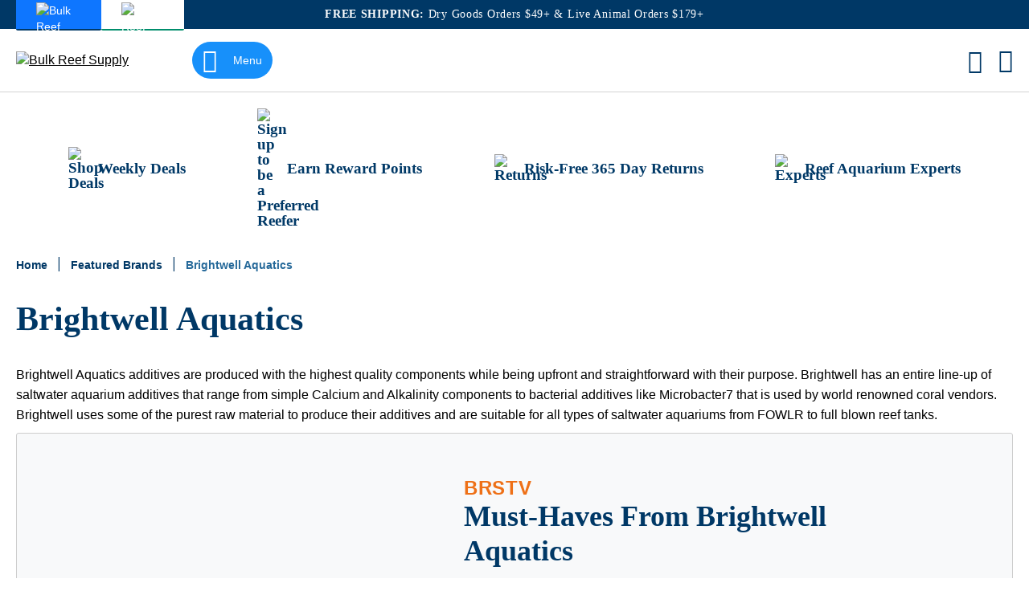

--- FILE ---
content_type: text/html
request_url: https://www.bulkreefsupply.com/brands/brightwell.html?brs-source=mdredir&brs-source=mdredir
body_size: 100891
content:
<!doctype html>
<html lang="en">
    <head >
        <meta name="brs-baseurl" content='
    {
        "base_url":"https://www.bulkreefsupply.com/",
        "require":"https://asset2.cdn.bulkreefsupply.com/static/version51b99a75b209b386f8046361953ae3deca07bfaa/frontend/Brs/aquatic/en_US"
    }'
/>
        <meta charset="utf-8"/><script type="text/javascript">(window.NREUM||(NREUM={})).init={privacy:{cookies_enabled:true},ajax:{deny_list:["bam.nr-data.net"]},feature_flags:["soft_nav"],distributed_tracing:{enabled:true}};(window.NREUM||(NREUM={})).loader_config={agentID:"1120349539",accountID:"382248",trustKey:"382248",xpid:"Vw4FU1JbGwIAV1lSBQABVFQ=",licenseKey:"04f40c401f",applicationID:"1038021620",browserID:"1120349539"};;/*! For license information please see nr-loader-spa-1.308.0.min.js.LICENSE.txt */
(()=>{var e,t,r={384:(e,t,r)=>{"use strict";r.d(t,{NT:()=>a,US:()=>u,Zm:()=>o,bQ:()=>d,dV:()=>c,pV:()=>l});var n=r(6154),i=r(1863),s=r(1910);const a={beacon:"bam.nr-data.net",errorBeacon:"bam.nr-data.net"};function o(){return n.gm.NREUM||(n.gm.NREUM={}),void 0===n.gm.newrelic&&(n.gm.newrelic=n.gm.NREUM),n.gm.NREUM}function c(){let e=o();return e.o||(e.o={ST:n.gm.setTimeout,SI:n.gm.setImmediate||n.gm.setInterval,CT:n.gm.clearTimeout,XHR:n.gm.XMLHttpRequest,REQ:n.gm.Request,EV:n.gm.Event,PR:n.gm.Promise,MO:n.gm.MutationObserver,FETCH:n.gm.fetch,WS:n.gm.WebSocket},(0,s.i)(...Object.values(e.o))),e}function d(e,t){let r=o();r.initializedAgents??={},t.initializedAt={ms:(0,i.t)(),date:new Date},r.initializedAgents[e]=t}function u(e,t){o()[e]=t}function l(){return function(){let e=o();const t=e.info||{};e.info={beacon:a.beacon,errorBeacon:a.errorBeacon,...t}}(),function(){let e=o();const t=e.init||{};e.init={...t}}(),c(),function(){let e=o();const t=e.loader_config||{};e.loader_config={...t}}(),o()}},782:(e,t,r)=>{"use strict";r.d(t,{T:()=>n});const n=r(860).K7.pageViewTiming},860:(e,t,r)=>{"use strict";r.d(t,{$J:()=>u,K7:()=>c,P3:()=>d,XX:()=>i,Yy:()=>o,df:()=>s,qY:()=>n,v4:()=>a});const n="events",i="jserrors",s="browser/blobs",a="rum",o="browser/logs",c={ajax:"ajax",genericEvents:"generic_events",jserrors:i,logging:"logging",metrics:"metrics",pageAction:"page_action",pageViewEvent:"page_view_event",pageViewTiming:"page_view_timing",sessionReplay:"session_replay",sessionTrace:"session_trace",softNav:"soft_navigations",spa:"spa"},d={[c.pageViewEvent]:1,[c.pageViewTiming]:2,[c.metrics]:3,[c.jserrors]:4,[c.spa]:5,[c.ajax]:6,[c.sessionTrace]:7,[c.softNav]:8,[c.sessionReplay]:9,[c.logging]:10,[c.genericEvents]:11},u={[c.pageViewEvent]:a,[c.pageViewTiming]:n,[c.ajax]:n,[c.spa]:n,[c.softNav]:n,[c.metrics]:i,[c.jserrors]:i,[c.sessionTrace]:s,[c.sessionReplay]:s,[c.logging]:o,[c.genericEvents]:"ins"}},944:(e,t,r)=>{"use strict";r.d(t,{R:()=>i});var n=r(3241);function i(e,t){"function"==typeof console.debug&&(console.debug("New Relic Warning: https://github.com/newrelic/newrelic-browser-agent/blob/main/docs/warning-codes.md#".concat(e),t),(0,n.W)({agentIdentifier:null,drained:null,type:"data",name:"warn",feature:"warn",data:{code:e,secondary:t}}))}},993:(e,t,r)=>{"use strict";r.d(t,{A$:()=>s,ET:()=>a,TZ:()=>o,p_:()=>i});var n=r(860);const i={ERROR:"ERROR",WARN:"WARN",INFO:"INFO",DEBUG:"DEBUG",TRACE:"TRACE"},s={OFF:0,ERROR:1,WARN:2,INFO:3,DEBUG:4,TRACE:5},a="log",o=n.K7.logging},1541:(e,t,r)=>{"use strict";r.d(t,{U:()=>i,f:()=>n});const n={MFE:"MFE",BA:"BA"};function i(e,t){if(2!==t?.harvestEndpointVersion)return{};const r=t.agentRef.runtime.appMetadata.agents[0].entityGuid;return e?{"source.id":e.id,"source.name":e.name,"source.type":e.type,"parent.id":e.parent?.id||r,"parent.type":e.parent?.type||n.BA}:{"entity.guid":r,appId:t.agentRef.info.applicationID}}},1687:(e,t,r)=>{"use strict";r.d(t,{Ak:()=>d,Ze:()=>h,x3:()=>u});var n=r(3241),i=r(7836),s=r(3606),a=r(860),o=r(2646);const c={};function d(e,t){const r={staged:!1,priority:a.P3[t]||0};l(e),c[e].get(t)||c[e].set(t,r)}function u(e,t){e&&c[e]&&(c[e].get(t)&&c[e].delete(t),p(e,t,!1),c[e].size&&f(e))}function l(e){if(!e)throw new Error("agentIdentifier required");c[e]||(c[e]=new Map)}function h(e="",t="feature",r=!1){if(l(e),!e||!c[e].get(t)||r)return p(e,t);c[e].get(t).staged=!0,f(e)}function f(e){const t=Array.from(c[e]);t.every(([e,t])=>t.staged)&&(t.sort((e,t)=>e[1].priority-t[1].priority),t.forEach(([t])=>{c[e].delete(t),p(e,t)}))}function p(e,t,r=!0){const a=e?i.ee.get(e):i.ee,c=s.i.handlers;if(!a.aborted&&a.backlog&&c){if((0,n.W)({agentIdentifier:e,type:"lifecycle",name:"drain",feature:t}),r){const e=a.backlog[t],r=c[t];if(r){for(let t=0;e&&t<e.length;++t)g(e[t],r);Object.entries(r).forEach(([e,t])=>{Object.values(t||{}).forEach(t=>{t[0]?.on&&t[0]?.context()instanceof o.y&&t[0].on(e,t[1])})})}}a.isolatedBacklog||delete c[t],a.backlog[t]=null,a.emit("drain-"+t,[])}}function g(e,t){var r=e[1];Object.values(t[r]||{}).forEach(t=>{var r=e[0];if(t[0]===r){var n=t[1],i=e[3],s=e[2];n.apply(i,s)}})}},1738:(e,t,r)=>{"use strict";r.d(t,{U:()=>f,Y:()=>h});var n=r(3241),i=r(9908),s=r(1863),a=r(944),o=r(5701),c=r(3969),d=r(8362),u=r(860),l=r(4261);function h(e,t,r,s){const h=s||r;!h||h[e]&&h[e]!==d.d.prototype[e]||(h[e]=function(){(0,i.p)(c.xV,["API/"+e+"/called"],void 0,u.K7.metrics,r.ee),(0,n.W)({agentIdentifier:r.agentIdentifier,drained:!!o.B?.[r.agentIdentifier],type:"data",name:"api",feature:l.Pl+e,data:{}});try{return t.apply(this,arguments)}catch(e){(0,a.R)(23,e)}})}function f(e,t,r,n,a){const o=e.info;null===r?delete o.jsAttributes[t]:o.jsAttributes[t]=r,(a||null===r)&&(0,i.p)(l.Pl+n,[(0,s.t)(),t,r],void 0,"session",e.ee)}},1741:(e,t,r)=>{"use strict";r.d(t,{W:()=>s});var n=r(944),i=r(4261);class s{#e(e,...t){if(this[e]!==s.prototype[e])return this[e](...t);(0,n.R)(35,e)}addPageAction(e,t){return this.#e(i.hG,e,t)}register(e){return this.#e(i.eY,e)}recordCustomEvent(e,t){return this.#e(i.fF,e,t)}setPageViewName(e,t){return this.#e(i.Fw,e,t)}setCustomAttribute(e,t,r){return this.#e(i.cD,e,t,r)}noticeError(e,t){return this.#e(i.o5,e,t)}setUserId(e,t=!1){return this.#e(i.Dl,e,t)}setApplicationVersion(e){return this.#e(i.nb,e)}setErrorHandler(e){return this.#e(i.bt,e)}addRelease(e,t){return this.#e(i.k6,e,t)}log(e,t){return this.#e(i.$9,e,t)}start(){return this.#e(i.d3)}finished(e){return this.#e(i.BL,e)}recordReplay(){return this.#e(i.CH)}pauseReplay(){return this.#e(i.Tb)}addToTrace(e){return this.#e(i.U2,e)}setCurrentRouteName(e){return this.#e(i.PA,e)}interaction(e){return this.#e(i.dT,e)}wrapLogger(e,t,r){return this.#e(i.Wb,e,t,r)}measure(e,t){return this.#e(i.V1,e,t)}consent(e){return this.#e(i.Pv,e)}}},1863:(e,t,r)=>{"use strict";function n(){return Math.floor(performance.now())}r.d(t,{t:()=>n})},1910:(e,t,r)=>{"use strict";r.d(t,{i:()=>s});var n=r(944);const i=new Map;function s(...e){return e.every(e=>{if(i.has(e))return i.get(e);const t="function"==typeof e?e.toString():"",r=t.includes("[native code]"),s=t.includes("nrWrapper");return r||s||(0,n.R)(64,e?.name||t),i.set(e,r),r})}},2555:(e,t,r)=>{"use strict";r.d(t,{D:()=>o,f:()=>a});var n=r(384),i=r(8122);const s={beacon:n.NT.beacon,errorBeacon:n.NT.errorBeacon,licenseKey:void 0,applicationID:void 0,sa:void 0,queueTime:void 0,applicationTime:void 0,ttGuid:void 0,user:void 0,account:void 0,product:void 0,extra:void 0,jsAttributes:{},userAttributes:void 0,atts:void 0,transactionName:void 0,tNamePlain:void 0};function a(e){try{return!!e.licenseKey&&!!e.errorBeacon&&!!e.applicationID}catch(e){return!1}}const o=e=>(0,i.a)(e,s)},2614:(e,t,r)=>{"use strict";r.d(t,{BB:()=>a,H3:()=>n,g:()=>d,iL:()=>c,tS:()=>o,uh:()=>i,wk:()=>s});const n="NRBA",i="SESSION",s=144e5,a=18e5,o={STARTED:"session-started",PAUSE:"session-pause",RESET:"session-reset",RESUME:"session-resume",UPDATE:"session-update"},c={SAME_TAB:"same-tab",CROSS_TAB:"cross-tab"},d={OFF:0,FULL:1,ERROR:2}},2646:(e,t,r)=>{"use strict";r.d(t,{y:()=>n});class n{constructor(e){this.contextId=e}}},2843:(e,t,r)=>{"use strict";r.d(t,{G:()=>s,u:()=>i});var n=r(3878);function i(e,t=!1,r,i){(0,n.DD)("visibilitychange",function(){if(t)return void("hidden"===document.visibilityState&&e());e(document.visibilityState)},r,i)}function s(e,t,r){(0,n.sp)("pagehide",e,t,r)}},3241:(e,t,r)=>{"use strict";r.d(t,{W:()=>s});var n=r(6154);const i="newrelic";function s(e={}){try{n.gm.dispatchEvent(new CustomEvent(i,{detail:e}))}catch(e){}}},3304:(e,t,r)=>{"use strict";r.d(t,{A:()=>s});var n=r(7836);const i=()=>{const e=new WeakSet;return(t,r)=>{if("object"==typeof r&&null!==r){if(e.has(r))return;e.add(r)}return r}};function s(e){try{return JSON.stringify(e,i())??""}catch(e){try{n.ee.emit("internal-error",[e])}catch(e){}return""}}},3333:(e,t,r)=>{"use strict";r.d(t,{$v:()=>u,TZ:()=>n,Xh:()=>c,Zp:()=>i,kd:()=>d,mq:()=>o,nf:()=>a,qN:()=>s});const n=r(860).K7.genericEvents,i=["auxclick","click","copy","keydown","paste","scrollend"],s=["focus","blur"],a=4,o=1e3,c=2e3,d=["PageAction","UserAction","BrowserPerformance"],u={RESOURCES:"experimental.resources",REGISTER:"register"}},3434:(e,t,r)=>{"use strict";r.d(t,{Jt:()=>s,YM:()=>d});var n=r(7836),i=r(5607);const s="nr@original:".concat(i.W),a=50;var o=Object.prototype.hasOwnProperty,c=!1;function d(e,t){return e||(e=n.ee),r.inPlace=function(e,t,n,i,s){n||(n="");const a="-"===n.charAt(0);for(let o=0;o<t.length;o++){const c=t[o],d=e[c];l(d)||(e[c]=r(d,a?c+n:n,i,c,s))}},r.flag=s,r;function r(t,r,n,c,d){return l(t)?t:(r||(r=""),nrWrapper[s]=t,function(e,t,r){if(Object.defineProperty&&Object.keys)try{return Object.keys(e).forEach(function(r){Object.defineProperty(t,r,{get:function(){return e[r]},set:function(t){return e[r]=t,t}})}),t}catch(e){u([e],r)}for(var n in e)o.call(e,n)&&(t[n]=e[n])}(t,nrWrapper,e),nrWrapper);function nrWrapper(){var s,o,l,h;let f;try{o=this,s=[...arguments],l="function"==typeof n?n(s,o):n||{}}catch(t){u([t,"",[s,o,c],l],e)}i(r+"start",[s,o,c],l,d);const p=performance.now();let g;try{return h=t.apply(o,s),g=performance.now(),h}catch(e){throw g=performance.now(),i(r+"err",[s,o,e],l,d),f=e,f}finally{const e=g-p,t={start:p,end:g,duration:e,isLongTask:e>=a,methodName:c,thrownError:f};t.isLongTask&&i("long-task",[t,o],l,d),i(r+"end",[s,o,h],l,d)}}}function i(r,n,i,s){if(!c||t){var a=c;c=!0;try{e.emit(r,n,i,t,s)}catch(t){u([t,r,n,i],e)}c=a}}}function u(e,t){t||(t=n.ee);try{t.emit("internal-error",e)}catch(e){}}function l(e){return!(e&&"function"==typeof e&&e.apply&&!e[s])}},3606:(e,t,r)=>{"use strict";r.d(t,{i:()=>s});var n=r(9908);s.on=a;var i=s.handlers={};function s(e,t,r,s){a(s||n.d,i,e,t,r)}function a(e,t,r,i,s){s||(s="feature"),e||(e=n.d);var a=t[s]=t[s]||{};(a[r]=a[r]||[]).push([e,i])}},3738:(e,t,r)=>{"use strict";r.d(t,{He:()=>i,Kp:()=>o,Lc:()=>d,Rz:()=>u,TZ:()=>n,bD:()=>s,d3:()=>a,jx:()=>l,sl:()=>h,uP:()=>c});const n=r(860).K7.sessionTrace,i="bstResource",s="resource",a="-start",o="-end",c="fn"+a,d="fn"+o,u="pushState",l=1e3,h=3e4},3785:(e,t,r)=>{"use strict";r.d(t,{R:()=>c,b:()=>d});var n=r(9908),i=r(1863),s=r(860),a=r(3969),o=r(993);function c(e,t,r={},c=o.p_.INFO,d=!0,u,l=(0,i.t)()){(0,n.p)(a.xV,["API/logging/".concat(c.toLowerCase(),"/called")],void 0,s.K7.metrics,e),(0,n.p)(o.ET,[l,t,r,c,d,u],void 0,s.K7.logging,e)}function d(e){return"string"==typeof e&&Object.values(o.p_).some(t=>t===e.toUpperCase().trim())}},3878:(e,t,r)=>{"use strict";function n(e,t){return{capture:e,passive:!1,signal:t}}function i(e,t,r=!1,i){window.addEventListener(e,t,n(r,i))}function s(e,t,r=!1,i){document.addEventListener(e,t,n(r,i))}r.d(t,{DD:()=>s,jT:()=>n,sp:()=>i})},3962:(e,t,r)=>{"use strict";r.d(t,{AM:()=>a,O2:()=>l,OV:()=>s,Qu:()=>h,TZ:()=>c,ih:()=>f,pP:()=>o,t1:()=>u,tC:()=>i,wD:()=>d});var n=r(860);const i=["click","keydown","submit"],s="popstate",a="api",o="initialPageLoad",c=n.K7.softNav,d=5e3,u=500,l={INITIAL_PAGE_LOAD:"",ROUTE_CHANGE:1,UNSPECIFIED:2},h={INTERACTION:1,AJAX:2,CUSTOM_END:3,CUSTOM_TRACER:4},f={IP:"in progress",PF:"pending finish",FIN:"finished",CAN:"cancelled"}},3969:(e,t,r)=>{"use strict";r.d(t,{TZ:()=>n,XG:()=>o,rs:()=>i,xV:()=>a,z_:()=>s});const n=r(860).K7.metrics,i="sm",s="cm",a="storeSupportabilityMetrics",o="storeEventMetrics"},4234:(e,t,r)=>{"use strict";r.d(t,{W:()=>s});var n=r(7836),i=r(1687);class s{constructor(e,t){this.agentIdentifier=e,this.ee=n.ee.get(e),this.featureName=t,this.blocked=!1}deregisterDrain(){(0,i.x3)(this.agentIdentifier,this.featureName)}}},4261:(e,t,r)=>{"use strict";r.d(t,{$9:()=>u,BL:()=>c,CH:()=>p,Dl:()=>R,Fw:()=>w,PA:()=>v,Pl:()=>n,Pv:()=>A,Tb:()=>h,U2:()=>a,V1:()=>E,Wb:()=>T,bt:()=>y,cD:()=>b,d3:()=>x,dT:()=>d,eY:()=>g,fF:()=>f,hG:()=>s,hw:()=>i,k6:()=>o,nb:()=>m,o5:()=>l});const n="api-",i=n+"ixn-",s="addPageAction",a="addToTrace",o="addRelease",c="finished",d="interaction",u="log",l="noticeError",h="pauseReplay",f="recordCustomEvent",p="recordReplay",g="register",m="setApplicationVersion",v="setCurrentRouteName",b="setCustomAttribute",y="setErrorHandler",w="setPageViewName",R="setUserId",x="start",T="wrapLogger",E="measure",A="consent"},5205:(e,t,r)=>{"use strict";r.d(t,{j:()=>S});var n=r(384),i=r(1741);var s=r(2555),a=r(3333);const o=e=>{if(!e||"string"!=typeof e)return!1;try{document.createDocumentFragment().querySelector(e)}catch{return!1}return!0};var c=r(2614),d=r(944),u=r(8122);const l="[data-nr-mask]",h=e=>(0,u.a)(e,(()=>{const e={feature_flags:[],experimental:{allow_registered_children:!1,resources:!1},mask_selector:"*",block_selector:"[data-nr-block]",mask_input_options:{color:!1,date:!1,"datetime-local":!1,email:!1,month:!1,number:!1,range:!1,search:!1,tel:!1,text:!1,time:!1,url:!1,week:!1,textarea:!1,select:!1,password:!0}};return{ajax:{deny_list:void 0,block_internal:!0,enabled:!0,autoStart:!0},api:{get allow_registered_children(){return e.feature_flags.includes(a.$v.REGISTER)||e.experimental.allow_registered_children},set allow_registered_children(t){e.experimental.allow_registered_children=t},duplicate_registered_data:!1},browser_consent_mode:{enabled:!1},distributed_tracing:{enabled:void 0,exclude_newrelic_header:void 0,cors_use_newrelic_header:void 0,cors_use_tracecontext_headers:void 0,allowed_origins:void 0},get feature_flags(){return e.feature_flags},set feature_flags(t){e.feature_flags=t},generic_events:{enabled:!0,autoStart:!0},harvest:{interval:30},jserrors:{enabled:!0,autoStart:!0},logging:{enabled:!0,autoStart:!0},metrics:{enabled:!0,autoStart:!0},obfuscate:void 0,page_action:{enabled:!0},page_view_event:{enabled:!0,autoStart:!0},page_view_timing:{enabled:!0,autoStart:!0},performance:{capture_marks:!1,capture_measures:!1,capture_detail:!0,resources:{get enabled(){return e.feature_flags.includes(a.$v.RESOURCES)||e.experimental.resources},set enabled(t){e.experimental.resources=t},asset_types:[],first_party_domains:[],ignore_newrelic:!0}},privacy:{cookies_enabled:!0},proxy:{assets:void 0,beacon:void 0},session:{expiresMs:c.wk,inactiveMs:c.BB},session_replay:{autoStart:!0,enabled:!1,preload:!1,sampling_rate:10,error_sampling_rate:100,collect_fonts:!1,inline_images:!1,fix_stylesheets:!0,mask_all_inputs:!0,get mask_text_selector(){return e.mask_selector},set mask_text_selector(t){o(t)?e.mask_selector="".concat(t,",").concat(l):""===t||null===t?e.mask_selector=l:(0,d.R)(5,t)},get block_class(){return"nr-block"},get ignore_class(){return"nr-ignore"},get mask_text_class(){return"nr-mask"},get block_selector(){return e.block_selector},set block_selector(t){o(t)?e.block_selector+=",".concat(t):""!==t&&(0,d.R)(6,t)},get mask_input_options(){return e.mask_input_options},set mask_input_options(t){t&&"object"==typeof t?e.mask_input_options={...t,password:!0}:(0,d.R)(7,t)}},session_trace:{enabled:!0,autoStart:!0},soft_navigations:{enabled:!0,autoStart:!0},spa:{enabled:!0,autoStart:!0},ssl:void 0,user_actions:{enabled:!0,elementAttributes:["id","className","tagName","type"]}}})());var f=r(6154),p=r(9324);let g=0;const m={buildEnv:p.F3,distMethod:p.Xs,version:p.xv,originTime:f.WN},v={consented:!1},b={appMetadata:{},get consented(){return this.session?.state?.consent||v.consented},set consented(e){v.consented=e},customTransaction:void 0,denyList:void 0,disabled:!1,harvester:void 0,isolatedBacklog:!1,isRecording:!1,loaderType:void 0,maxBytes:3e4,obfuscator:void 0,onerror:void 0,ptid:void 0,releaseIds:{},session:void 0,timeKeeper:void 0,registeredEntities:[],jsAttributesMetadata:{bytes:0},get harvestCount(){return++g}},y=e=>{const t=(0,u.a)(e,b),r=Object.keys(m).reduce((e,t)=>(e[t]={value:m[t],writable:!1,configurable:!0,enumerable:!0},e),{});return Object.defineProperties(t,r)};var w=r(5701);const R=e=>{const t=e.startsWith("http");e+="/",r.p=t?e:"https://"+e};var x=r(7836),T=r(3241);const E={accountID:void 0,trustKey:void 0,agentID:void 0,licenseKey:void 0,applicationID:void 0,xpid:void 0},A=e=>(0,u.a)(e,E),_=new Set;function S(e,t={},r,a){let{init:o,info:c,loader_config:d,runtime:u={},exposed:l=!0}=t;if(!c){const e=(0,n.pV)();o=e.init,c=e.info,d=e.loader_config}e.init=h(o||{}),e.loader_config=A(d||{}),c.jsAttributes??={},f.bv&&(c.jsAttributes.isWorker=!0),e.info=(0,s.D)(c);const p=e.init,g=[c.beacon,c.errorBeacon];_.has(e.agentIdentifier)||(p.proxy.assets&&(R(p.proxy.assets),g.push(p.proxy.assets)),p.proxy.beacon&&g.push(p.proxy.beacon),e.beacons=[...g],function(e){const t=(0,n.pV)();Object.getOwnPropertyNames(i.W.prototype).forEach(r=>{const n=i.W.prototype[r];if("function"!=typeof n||"constructor"===n)return;let s=t[r];e[r]&&!1!==e.exposed&&"micro-agent"!==e.runtime?.loaderType&&(t[r]=(...t)=>{const n=e[r](...t);return s?s(...t):n})})}(e),(0,n.US)("activatedFeatures",w.B)),u.denyList=[...p.ajax.deny_list||[],...p.ajax.block_internal?g:[]],u.ptid=e.agentIdentifier,u.loaderType=r,e.runtime=y(u),_.has(e.agentIdentifier)||(e.ee=x.ee.get(e.agentIdentifier),e.exposed=l,(0,T.W)({agentIdentifier:e.agentIdentifier,drained:!!w.B?.[e.agentIdentifier],type:"lifecycle",name:"initialize",feature:void 0,data:e.config})),_.add(e.agentIdentifier)}},5270:(e,t,r)=>{"use strict";r.d(t,{Aw:()=>a,SR:()=>s,rF:()=>o});var n=r(384),i=r(7767);function s(e){return!!(0,n.dV)().o.MO&&(0,i.V)(e)&&!0===e?.session_trace.enabled}function a(e){return!0===e?.session_replay.preload&&s(e)}function o(e,t){try{if("string"==typeof t?.type){if("password"===t.type.toLowerCase())return"*".repeat(e?.length||0);if(void 0!==t?.dataset?.nrUnmask||t?.classList?.contains("nr-unmask"))return e}}catch(e){}return"string"==typeof e?e.replace(/[\S]/g,"*"):"*".repeat(e?.length||0)}},5289:(e,t,r)=>{"use strict";r.d(t,{GG:()=>a,Qr:()=>c,sB:()=>o});var n=r(3878),i=r(6389);function s(){return"undefined"==typeof document||"complete"===document.readyState}function a(e,t){if(s())return e();const r=(0,i.J)(e),a=setInterval(()=>{s()&&(clearInterval(a),r())},500);(0,n.sp)("load",r,t)}function o(e){if(s())return e();(0,n.DD)("DOMContentLoaded",e)}function c(e){if(s())return e();(0,n.sp)("popstate",e)}},5607:(e,t,r)=>{"use strict";r.d(t,{W:()=>n});const n=(0,r(9566).bz)()},5701:(e,t,r)=>{"use strict";r.d(t,{B:()=>s,t:()=>a});var n=r(3241);const i=new Set,s={};function a(e,t){const r=t.agentIdentifier;s[r]??={},e&&"object"==typeof e&&(i.has(r)||(t.ee.emit("rumresp",[e]),s[r]=e,i.add(r),(0,n.W)({agentIdentifier:r,loaded:!0,drained:!0,type:"lifecycle",name:"load",feature:void 0,data:e})))}},6154:(e,t,r)=>{"use strict";r.d(t,{OF:()=>d,RI:()=>i,WN:()=>h,bv:()=>s,eN:()=>f,gm:()=>a,lR:()=>l,m:()=>c,mw:()=>o,sb:()=>u});var n=r(1863);const i="undefined"!=typeof window&&!!window.document,s="undefined"!=typeof WorkerGlobalScope&&("undefined"!=typeof self&&self instanceof WorkerGlobalScope&&self.navigator instanceof WorkerNavigator||"undefined"!=typeof globalThis&&globalThis instanceof WorkerGlobalScope&&globalThis.navigator instanceof WorkerNavigator),a=i?window:"undefined"!=typeof WorkerGlobalScope&&("undefined"!=typeof self&&self instanceof WorkerGlobalScope&&self||"undefined"!=typeof globalThis&&globalThis instanceof WorkerGlobalScope&&globalThis),o=Boolean("hidden"===a?.document?.visibilityState),c=""+a?.location,d=/iPad|iPhone|iPod/.test(a.navigator?.userAgent),u=d&&"undefined"==typeof SharedWorker,l=(()=>{const e=a.navigator?.userAgent?.match(/Firefox[/\s](\d+\.\d+)/);return Array.isArray(e)&&e.length>=2?+e[1]:0})(),h=Date.now()-(0,n.t)(),f=()=>"undefined"!=typeof PerformanceNavigationTiming&&a?.performance?.getEntriesByType("navigation")?.[0]?.responseStart},6344:(e,t,r)=>{"use strict";r.d(t,{BB:()=>u,Qb:()=>l,TZ:()=>i,Ug:()=>a,Vh:()=>s,_s:()=>o,bc:()=>d,yP:()=>c});var n=r(2614);const i=r(860).K7.sessionReplay,s="errorDuringReplay",a=.12,o={DomContentLoaded:0,Load:1,FullSnapshot:2,IncrementalSnapshot:3,Meta:4,Custom:5},c={[n.g.ERROR]:15e3,[n.g.FULL]:3e5,[n.g.OFF]:0},d={RESET:{message:"Session was reset",sm:"Reset"},IMPORT:{message:"Recorder failed to import",sm:"Import"},TOO_MANY:{message:"429: Too Many Requests",sm:"Too-Many"},TOO_BIG:{message:"Payload was too large",sm:"Too-Big"},CROSS_TAB:{message:"Session Entity was set to OFF on another tab",sm:"Cross-Tab"},ENTITLEMENTS:{message:"Session Replay is not allowed and will not be started",sm:"Entitlement"}},u=5e3,l={API:"api",RESUME:"resume",SWITCH_TO_FULL:"switchToFull",INITIALIZE:"initialize",PRELOAD:"preload"}},6389:(e,t,r)=>{"use strict";function n(e,t=500,r={}){const n=r?.leading||!1;let i;return(...r)=>{n&&void 0===i&&(e.apply(this,r),i=setTimeout(()=>{i=clearTimeout(i)},t)),n||(clearTimeout(i),i=setTimeout(()=>{e.apply(this,r)},t))}}function i(e){let t=!1;return(...r)=>{t||(t=!0,e.apply(this,r))}}r.d(t,{J:()=>i,s:()=>n})},6630:(e,t,r)=>{"use strict";r.d(t,{T:()=>n});const n=r(860).K7.pageViewEvent},6774:(e,t,r)=>{"use strict";r.d(t,{T:()=>n});const n=r(860).K7.jserrors},7295:(e,t,r)=>{"use strict";r.d(t,{Xv:()=>a,gX:()=>i,iW:()=>s});var n=[];function i(e){if(!e||s(e))return!1;if(0===n.length)return!0;if("*"===n[0].hostname)return!1;for(var t=0;t<n.length;t++){var r=n[t];if(r.hostname.test(e.hostname)&&r.pathname.test(e.pathname))return!1}return!0}function s(e){return void 0===e.hostname}function a(e){if(n=[],e&&e.length)for(var t=0;t<e.length;t++){let r=e[t];if(!r)continue;if("*"===r)return void(n=[{hostname:"*"}]);0===r.indexOf("http://")?r=r.substring(7):0===r.indexOf("https://")&&(r=r.substring(8));const i=r.indexOf("/");let s,a;i>0?(s=r.substring(0,i),a=r.substring(i)):(s=r,a="*");let[c]=s.split(":");n.push({hostname:o(c),pathname:o(a,!0)})}}function o(e,t=!1){const r=e.replace(/[.+?^${}()|[\]\\]/g,e=>"\\"+e).replace(/\*/g,".*?");return new RegExp((t?"^":"")+r+"$")}},7485:(e,t,r)=>{"use strict";r.d(t,{D:()=>i});var n=r(6154);function i(e){if(0===(e||"").indexOf("data:"))return{protocol:"data"};try{const t=new URL(e,location.href),r={port:t.port,hostname:t.hostname,pathname:t.pathname,search:t.search,protocol:t.protocol.slice(0,t.protocol.indexOf(":")),sameOrigin:t.protocol===n.gm?.location?.protocol&&t.host===n.gm?.location?.host};return r.port&&""!==r.port||("http:"===t.protocol&&(r.port="80"),"https:"===t.protocol&&(r.port="443")),r.pathname&&""!==r.pathname?r.pathname.startsWith("/")||(r.pathname="/".concat(r.pathname)):r.pathname="/",r}catch(e){return{}}}},7699:(e,t,r)=>{"use strict";r.d(t,{It:()=>s,KC:()=>o,No:()=>i,qh:()=>a});var n=r(860);const i=16e3,s=1e6,a="SESSION_ERROR",o={[n.K7.logging]:!0,[n.K7.genericEvents]:!1,[n.K7.jserrors]:!1,[n.K7.ajax]:!1}},7767:(e,t,r)=>{"use strict";r.d(t,{V:()=>i});var n=r(6154);const i=e=>n.RI&&!0===e?.privacy.cookies_enabled},7836:(e,t,r)=>{"use strict";r.d(t,{P:()=>o,ee:()=>c});var n=r(384),i=r(8990),s=r(2646),a=r(5607);const o="nr@context:".concat(a.W),c=function e(t,r){var n={},a={},u={},l=!1;try{l=16===r.length&&d.initializedAgents?.[r]?.runtime.isolatedBacklog}catch(e){}var h={on:p,addEventListener:p,removeEventListener:function(e,t){var r=n[e];if(!r)return;for(var i=0;i<r.length;i++)r[i]===t&&r.splice(i,1)},emit:function(e,r,n,i,s){!1!==s&&(s=!0);if(c.aborted&&!i)return;t&&s&&t.emit(e,r,n);var o=f(n);g(e).forEach(e=>{e.apply(o,r)});var d=v()[a[e]];d&&d.push([h,e,r,o]);return o},get:m,listeners:g,context:f,buffer:function(e,t){const r=v();if(t=t||"feature",h.aborted)return;Object.entries(e||{}).forEach(([e,n])=>{a[n]=t,t in r||(r[t]=[])})},abort:function(){h._aborted=!0,Object.keys(h.backlog).forEach(e=>{delete h.backlog[e]})},isBuffering:function(e){return!!v()[a[e]]},debugId:r,backlog:l?{}:t&&"object"==typeof t.backlog?t.backlog:{},isolatedBacklog:l};return Object.defineProperty(h,"aborted",{get:()=>{let e=h._aborted||!1;return e||(t&&(e=t.aborted),e)}}),h;function f(e){return e&&e instanceof s.y?e:e?(0,i.I)(e,o,()=>new s.y(o)):new s.y(o)}function p(e,t){n[e]=g(e).concat(t)}function g(e){return n[e]||[]}function m(t){return u[t]=u[t]||e(h,t)}function v(){return h.backlog}}(void 0,"globalEE"),d=(0,n.Zm)();d.ee||(d.ee=c)},8122:(e,t,r)=>{"use strict";r.d(t,{a:()=>i});var n=r(944);function i(e,t){try{if(!e||"object"!=typeof e)return(0,n.R)(3);if(!t||"object"!=typeof t)return(0,n.R)(4);const r=Object.create(Object.getPrototypeOf(t),Object.getOwnPropertyDescriptors(t)),s=0===Object.keys(r).length?e:r;for(let a in s)if(void 0!==e[a])try{if(null===e[a]){r[a]=null;continue}Array.isArray(e[a])&&Array.isArray(t[a])?r[a]=Array.from(new Set([...e[a],...t[a]])):"object"==typeof e[a]&&"object"==typeof t[a]?r[a]=i(e[a],t[a]):r[a]=e[a]}catch(e){r[a]||(0,n.R)(1,e)}return r}catch(e){(0,n.R)(2,e)}}},8139:(e,t,r)=>{"use strict";r.d(t,{u:()=>h});var n=r(7836),i=r(3434),s=r(8990),a=r(6154);const o={},c=a.gm.XMLHttpRequest,d="addEventListener",u="removeEventListener",l="nr@wrapped:".concat(n.P);function h(e){var t=function(e){return(e||n.ee).get("events")}(e);if(o[t.debugId]++)return t;o[t.debugId]=1;var r=(0,i.YM)(t,!0);function h(e){r.inPlace(e,[d,u],"-",p)}function p(e,t){return e[1]}return"getPrototypeOf"in Object&&(a.RI&&f(document,h),c&&f(c.prototype,h),f(a.gm,h)),t.on(d+"-start",function(e,t){var n=e[1];if(null!==n&&("function"==typeof n||"object"==typeof n)&&"newrelic"!==e[0]){var i=(0,s.I)(n,l,function(){var e={object:function(){if("function"!=typeof n.handleEvent)return;return n.handleEvent.apply(n,arguments)},function:n}[typeof n];return e?r(e,"fn-",null,e.name||"anonymous"):n});this.wrapped=e[1]=i}}),t.on(u+"-start",function(e){e[1]=this.wrapped||e[1]}),t}function f(e,t,...r){let n=e;for(;"object"==typeof n&&!Object.prototype.hasOwnProperty.call(n,d);)n=Object.getPrototypeOf(n);n&&t(n,...r)}},8362:(e,t,r)=>{"use strict";r.d(t,{d:()=>s});var n=r(9566),i=r(1741);class s extends i.W{agentIdentifier=(0,n.LA)(16)}},8374:(e,t,r)=>{r.nc=(()=>{try{return document?.currentScript?.nonce}catch(e){}return""})()},8990:(e,t,r)=>{"use strict";r.d(t,{I:()=>i});var n=Object.prototype.hasOwnProperty;function i(e,t,r){if(n.call(e,t))return e[t];var i=r();if(Object.defineProperty&&Object.keys)try{return Object.defineProperty(e,t,{value:i,writable:!0,enumerable:!1}),i}catch(e){}return e[t]=i,i}},9119:(e,t,r)=>{"use strict";r.d(t,{L:()=>s});var n=/([^?#]*)[^#]*(#[^?]*|$).*/,i=/([^?#]*)().*/;function s(e,t){return e?e.replace(t?n:i,"$1$2"):e}},9300:(e,t,r)=>{"use strict";r.d(t,{T:()=>n});const n=r(860).K7.ajax},9324:(e,t,r)=>{"use strict";r.d(t,{AJ:()=>a,F3:()=>i,Xs:()=>s,Yq:()=>o,xv:()=>n});const n="1.308.0",i="PROD",s="CDN",a="@newrelic/rrweb",o="1.0.1"},9566:(e,t,r)=>{"use strict";r.d(t,{LA:()=>o,ZF:()=>c,bz:()=>a,el:()=>d});var n=r(6154);const i="xxxxxxxx-xxxx-4xxx-yxxx-xxxxxxxxxxxx";function s(e,t){return e?15&e[t]:16*Math.random()|0}function a(){const e=n.gm?.crypto||n.gm?.msCrypto;let t,r=0;return e&&e.getRandomValues&&(t=e.getRandomValues(new Uint8Array(30))),i.split("").map(e=>"x"===e?s(t,r++).toString(16):"y"===e?(3&s()|8).toString(16):e).join("")}function o(e){const t=n.gm?.crypto||n.gm?.msCrypto;let r,i=0;t&&t.getRandomValues&&(r=t.getRandomValues(new Uint8Array(e)));const a=[];for(var o=0;o<e;o++)a.push(s(r,i++).toString(16));return a.join("")}function c(){return o(16)}function d(){return o(32)}},9908:(e,t,r)=>{"use strict";r.d(t,{d:()=>n,p:()=>i});var n=r(7836).ee.get("handle");function i(e,t,r,i,s){s?(s.buffer([e],i),s.emit(e,t,r)):(n.buffer([e],i),n.emit(e,t,r))}}},n={};function i(e){var t=n[e];if(void 0!==t)return t.exports;var s=n[e]={exports:{}};return r[e](s,s.exports,i),s.exports}i.m=r,i.d=(e,t)=>{for(var r in t)i.o(t,r)&&!i.o(e,r)&&Object.defineProperty(e,r,{enumerable:!0,get:t[r]})},i.f={},i.e=e=>Promise.all(Object.keys(i.f).reduce((t,r)=>(i.f[r](e,t),t),[])),i.u=e=>({212:"nr-spa-compressor",249:"nr-spa-recorder",478:"nr-spa"}[e]+"-1.308.0.min.js"),i.o=(e,t)=>Object.prototype.hasOwnProperty.call(e,t),e={},t="NRBA-1.308.0.PROD:",i.l=(r,n,s,a)=>{if(e[r])e[r].push(n);else{var o,c;if(void 0!==s)for(var d=document.getElementsByTagName("script"),u=0;u<d.length;u++){var l=d[u];if(l.getAttribute("src")==r||l.getAttribute("data-webpack")==t+s){o=l;break}}if(!o){c=!0;var h={478:"sha512-RSfSVnmHk59T/uIPbdSE0LPeqcEdF4/+XhfJdBuccH5rYMOEZDhFdtnh6X6nJk7hGpzHd9Ujhsy7lZEz/ORYCQ==",249:"sha512-ehJXhmntm85NSqW4MkhfQqmeKFulra3klDyY0OPDUE+sQ3GokHlPh1pmAzuNy//3j4ac6lzIbmXLvGQBMYmrkg==",212:"sha512-B9h4CR46ndKRgMBcK+j67uSR2RCnJfGefU+A7FrgR/k42ovXy5x/MAVFiSvFxuVeEk/pNLgvYGMp1cBSK/G6Fg=="};(o=document.createElement("script")).charset="utf-8",i.nc&&o.setAttribute("nonce",i.nc),o.setAttribute("data-webpack",t+s),o.src=r,0!==o.src.indexOf(window.location.origin+"/")&&(o.crossOrigin="anonymous"),h[a]&&(o.integrity=h[a])}e[r]=[n];var f=(t,n)=>{o.onerror=o.onload=null,clearTimeout(p);var i=e[r];if(delete e[r],o.parentNode&&o.parentNode.removeChild(o),i&&i.forEach(e=>e(n)),t)return t(n)},p=setTimeout(f.bind(null,void 0,{type:"timeout",target:o}),12e4);o.onerror=f.bind(null,o.onerror),o.onload=f.bind(null,o.onload),c&&document.head.appendChild(o)}},i.r=e=>{"undefined"!=typeof Symbol&&Symbol.toStringTag&&Object.defineProperty(e,Symbol.toStringTag,{value:"Module"}),Object.defineProperty(e,"__esModule",{value:!0})},i.p="https://js-agent.newrelic.com/",(()=>{var e={38:0,788:0};i.f.j=(t,r)=>{var n=i.o(e,t)?e[t]:void 0;if(0!==n)if(n)r.push(n[2]);else{var s=new Promise((r,i)=>n=e[t]=[r,i]);r.push(n[2]=s);var a=i.p+i.u(t),o=new Error;i.l(a,r=>{if(i.o(e,t)&&(0!==(n=e[t])&&(e[t]=void 0),n)){var s=r&&("load"===r.type?"missing":r.type),a=r&&r.target&&r.target.src;o.message="Loading chunk "+t+" failed: ("+s+": "+a+")",o.name="ChunkLoadError",o.type=s,o.request=a,n[1](o)}},"chunk-"+t,t)}};var t=(t,r)=>{var n,s,[a,o,c]=r,d=0;if(a.some(t=>0!==e[t])){for(n in o)i.o(o,n)&&(i.m[n]=o[n]);if(c)c(i)}for(t&&t(r);d<a.length;d++)s=a[d],i.o(e,s)&&e[s]&&e[s][0](),e[s]=0},r=self["webpackChunk:NRBA-1.308.0.PROD"]=self["webpackChunk:NRBA-1.308.0.PROD"]||[];r.forEach(t.bind(null,0)),r.push=t.bind(null,r.push.bind(r))})(),(()=>{"use strict";i(8374);var e=i(8362),t=i(860);const r=Object.values(t.K7);var n=i(5205);var s=i(9908),a=i(1863),o=i(4261),c=i(1738);var d=i(1687),u=i(4234),l=i(5289),h=i(6154),f=i(944),p=i(5270),g=i(7767),m=i(6389),v=i(7699);class b extends u.W{constructor(e,t){super(e.agentIdentifier,t),this.agentRef=e,this.abortHandler=void 0,this.featAggregate=void 0,this.loadedSuccessfully=void 0,this.onAggregateImported=new Promise(e=>{this.loadedSuccessfully=e}),this.deferred=Promise.resolve(),!1===e.init[this.featureName].autoStart?this.deferred=new Promise((t,r)=>{this.ee.on("manual-start-all",(0,m.J)(()=>{(0,d.Ak)(e.agentIdentifier,this.featureName),t()}))}):(0,d.Ak)(e.agentIdentifier,t)}importAggregator(e,t,r={}){if(this.featAggregate)return;const n=async()=>{let n;await this.deferred;try{if((0,g.V)(e.init)){const{setupAgentSession:t}=await i.e(478).then(i.bind(i,8766));n=t(e)}}catch(e){(0,f.R)(20,e),this.ee.emit("internal-error",[e]),(0,s.p)(v.qh,[e],void 0,this.featureName,this.ee)}try{if(!this.#t(this.featureName,n,e.init))return(0,d.Ze)(this.agentIdentifier,this.featureName),void this.loadedSuccessfully(!1);const{Aggregate:i}=await t();this.featAggregate=new i(e,r),e.runtime.harvester.initializedAggregates.push(this.featAggregate),this.loadedSuccessfully(!0)}catch(e){(0,f.R)(34,e),this.abortHandler?.(),(0,d.Ze)(this.agentIdentifier,this.featureName,!0),this.loadedSuccessfully(!1),this.ee&&this.ee.abort()}};h.RI?(0,l.GG)(()=>n(),!0):n()}#t(e,r,n){if(this.blocked)return!1;switch(e){case t.K7.sessionReplay:return(0,p.SR)(n)&&!!r;case t.K7.sessionTrace:return!!r;default:return!0}}}var y=i(6630),w=i(2614),R=i(3241);class x extends b{static featureName=y.T;constructor(e){var t;super(e,y.T),this.setupInspectionEvents(e.agentIdentifier),t=e,(0,c.Y)(o.Fw,function(e,r){"string"==typeof e&&("/"!==e.charAt(0)&&(e="/"+e),t.runtime.customTransaction=(r||"http://custom.transaction")+e,(0,s.p)(o.Pl+o.Fw,[(0,a.t)()],void 0,void 0,t.ee))},t),this.importAggregator(e,()=>i.e(478).then(i.bind(i,2467)))}setupInspectionEvents(e){const t=(t,r)=>{t&&(0,R.W)({agentIdentifier:e,timeStamp:t.timeStamp,loaded:"complete"===t.target.readyState,type:"window",name:r,data:t.target.location+""})};(0,l.sB)(e=>{t(e,"DOMContentLoaded")}),(0,l.GG)(e=>{t(e,"load")}),(0,l.Qr)(e=>{t(e,"navigate")}),this.ee.on(w.tS.UPDATE,(t,r)=>{(0,R.W)({agentIdentifier:e,type:"lifecycle",name:"session",data:r})})}}var T=i(384);class E extends e.d{constructor(e){var t;(super(),h.gm)?(this.features={},(0,T.bQ)(this.agentIdentifier,this),this.desiredFeatures=new Set(e.features||[]),this.desiredFeatures.add(x),(0,n.j)(this,e,e.loaderType||"agent"),t=this,(0,c.Y)(o.cD,function(e,r,n=!1){if("string"==typeof e){if(["string","number","boolean"].includes(typeof r)||null===r)return(0,c.U)(t,e,r,o.cD,n);(0,f.R)(40,typeof r)}else(0,f.R)(39,typeof e)},t),function(e){(0,c.Y)(o.Dl,function(t,r=!1){if("string"!=typeof t&&null!==t)return void(0,f.R)(41,typeof t);const n=e.info.jsAttributes["enduser.id"];r&&null!=n&&n!==t?(0,s.p)(o.Pl+"setUserIdAndResetSession",[t],void 0,"session",e.ee):(0,c.U)(e,"enduser.id",t,o.Dl,!0)},e)}(this),function(e){(0,c.Y)(o.nb,function(t){if("string"==typeof t||null===t)return(0,c.U)(e,"application.version",t,o.nb,!1);(0,f.R)(42,typeof t)},e)}(this),function(e){(0,c.Y)(o.d3,function(){e.ee.emit("manual-start-all")},e)}(this),function(e){(0,c.Y)(o.Pv,function(t=!0){if("boolean"==typeof t){if((0,s.p)(o.Pl+o.Pv,[t],void 0,"session",e.ee),e.runtime.consented=t,t){const t=e.features.page_view_event;t.onAggregateImported.then(e=>{const r=t.featAggregate;e&&!r.sentRum&&r.sendRum()})}}else(0,f.R)(65,typeof t)},e)}(this),this.run()):(0,f.R)(21)}get config(){return{info:this.info,init:this.init,loader_config:this.loader_config,runtime:this.runtime}}get api(){return this}run(){try{const e=function(e){const t={};return r.forEach(r=>{t[r]=!!e[r]?.enabled}),t}(this.init),n=[...this.desiredFeatures];n.sort((e,r)=>t.P3[e.featureName]-t.P3[r.featureName]),n.forEach(r=>{if(!e[r.featureName]&&r.featureName!==t.K7.pageViewEvent)return;if(r.featureName===t.K7.spa)return void(0,f.R)(67);const n=function(e){switch(e){case t.K7.ajax:return[t.K7.jserrors];case t.K7.sessionTrace:return[t.K7.ajax,t.K7.pageViewEvent];case t.K7.sessionReplay:return[t.K7.sessionTrace];case t.K7.pageViewTiming:return[t.K7.pageViewEvent];default:return[]}}(r.featureName).filter(e=>!(e in this.features));n.length>0&&(0,f.R)(36,{targetFeature:r.featureName,missingDependencies:n}),this.features[r.featureName]=new r(this)})}catch(e){(0,f.R)(22,e);for(const e in this.features)this.features[e].abortHandler?.();const t=(0,T.Zm)();delete t.initializedAgents[this.agentIdentifier]?.features,delete this.sharedAggregator;return t.ee.get(this.agentIdentifier).abort(),!1}}}var A=i(2843),_=i(782);class S extends b{static featureName=_.T;constructor(e){super(e,_.T),h.RI&&((0,A.u)(()=>(0,s.p)("docHidden",[(0,a.t)()],void 0,_.T,this.ee),!0),(0,A.G)(()=>(0,s.p)("winPagehide",[(0,a.t)()],void 0,_.T,this.ee)),this.importAggregator(e,()=>i.e(478).then(i.bind(i,9917))))}}var O=i(3969);class I extends b{static featureName=O.TZ;constructor(e){super(e,O.TZ),h.RI&&document.addEventListener("securitypolicyviolation",e=>{(0,s.p)(O.xV,["Generic/CSPViolation/Detected"],void 0,this.featureName,this.ee)}),this.importAggregator(e,()=>i.e(478).then(i.bind(i,6555)))}}var N=i(6774),P=i(3878),k=i(3304);class D{constructor(e,t,r,n,i){this.name="UncaughtError",this.message="string"==typeof e?e:(0,k.A)(e),this.sourceURL=t,this.line=r,this.column=n,this.__newrelic=i}}function C(e){return M(e)?e:new D(void 0!==e?.message?e.message:e,e?.filename||e?.sourceURL,e?.lineno||e?.line,e?.colno||e?.col,e?.__newrelic,e?.cause)}function j(e){const t="Unhandled Promise Rejection: ";if(!e?.reason)return;if(M(e.reason)){try{e.reason.message.startsWith(t)||(e.reason.message=t+e.reason.message)}catch(e){}return C(e.reason)}const r=C(e.reason);return(r.message||"").startsWith(t)||(r.message=t+r.message),r}function L(e){if(e.error instanceof SyntaxError&&!/:\d+$/.test(e.error.stack?.trim())){const t=new D(e.message,e.filename,e.lineno,e.colno,e.error.__newrelic,e.cause);return t.name=SyntaxError.name,t}return M(e.error)?e.error:C(e)}function M(e){return e instanceof Error&&!!e.stack}function H(e,r,n,i,o=(0,a.t)()){"string"==typeof e&&(e=new Error(e)),(0,s.p)("err",[e,o,!1,r,n.runtime.isRecording,void 0,i],void 0,t.K7.jserrors,n.ee),(0,s.p)("uaErr",[],void 0,t.K7.genericEvents,n.ee)}var B=i(1541),K=i(993),W=i(3785);function U(e,{customAttributes:t={},level:r=K.p_.INFO}={},n,i,s=(0,a.t)()){(0,W.R)(n.ee,e,t,r,!1,i,s)}function F(e,r,n,i,c=(0,a.t)()){(0,s.p)(o.Pl+o.hG,[c,e,r,i],void 0,t.K7.genericEvents,n.ee)}function V(e,r,n,i,c=(0,a.t)()){const{start:d,end:u,customAttributes:l}=r||{},h={customAttributes:l||{}};if("object"!=typeof h.customAttributes||"string"!=typeof e||0===e.length)return void(0,f.R)(57);const p=(e,t)=>null==e?t:"number"==typeof e?e:e instanceof PerformanceMark?e.startTime:Number.NaN;if(h.start=p(d,0),h.end=p(u,c),Number.isNaN(h.start)||Number.isNaN(h.end))(0,f.R)(57);else{if(h.duration=h.end-h.start,!(h.duration<0))return(0,s.p)(o.Pl+o.V1,[h,e,i],void 0,t.K7.genericEvents,n.ee),h;(0,f.R)(58)}}function G(e,r={},n,i,c=(0,a.t)()){(0,s.p)(o.Pl+o.fF,[c,e,r,i],void 0,t.K7.genericEvents,n.ee)}function z(e){(0,c.Y)(o.eY,function(t){return Y(e,t)},e)}function Y(e,r,n){(0,f.R)(54,"newrelic.register"),r||={},r.type=B.f.MFE,r.licenseKey||=e.info.licenseKey,r.blocked=!1,r.parent=n||{},Array.isArray(r.tags)||(r.tags=[]);const i={};r.tags.forEach(e=>{"name"!==e&&"id"!==e&&(i["source.".concat(e)]=!0)}),r.isolated??=!0;let o=()=>{};const c=e.runtime.registeredEntities;if(!r.isolated){const e=c.find(({metadata:{target:{id:e}}})=>e===r.id&&!r.isolated);if(e)return e}const d=e=>{r.blocked=!0,o=e};function u(e){return"string"==typeof e&&!!e.trim()&&e.trim().length<501||"number"==typeof e}e.init.api.allow_registered_children||d((0,m.J)(()=>(0,f.R)(55))),u(r.id)&&u(r.name)||d((0,m.J)(()=>(0,f.R)(48,r)));const l={addPageAction:(t,n={})=>g(F,[t,{...i,...n},e],r),deregister:()=>{d((0,m.J)(()=>(0,f.R)(68)))},log:(t,n={})=>g(U,[t,{...n,customAttributes:{...i,...n.customAttributes||{}}},e],r),measure:(t,n={})=>g(V,[t,{...n,customAttributes:{...i,...n.customAttributes||{}}},e],r),noticeError:(t,n={})=>g(H,[t,{...i,...n},e],r),register:(t={})=>g(Y,[e,t],l.metadata.target),recordCustomEvent:(t,n={})=>g(G,[t,{...i,...n},e],r),setApplicationVersion:e=>p("application.version",e),setCustomAttribute:(e,t)=>p(e,t),setUserId:e=>p("enduser.id",e),metadata:{customAttributes:i,target:r}},h=()=>(r.blocked&&o(),r.blocked);h()||c.push(l);const p=(e,t)=>{h()||(i[e]=t)},g=(r,n,i)=>{if(h())return;const o=(0,a.t)();(0,s.p)(O.xV,["API/register/".concat(r.name,"/called")],void 0,t.K7.metrics,e.ee);try{if(e.init.api.duplicate_registered_data&&"register"!==r.name){let e=n;if(n[1]instanceof Object){const t={"child.id":i.id,"child.type":i.type};e="customAttributes"in n[1]?[n[0],{...n[1],customAttributes:{...n[1].customAttributes,...t}},...n.slice(2)]:[n[0],{...n[1],...t},...n.slice(2)]}r(...e,void 0,o)}return r(...n,i,o)}catch(e){(0,f.R)(50,e)}};return l}class Z extends b{static featureName=N.T;constructor(e){var t;super(e,N.T),t=e,(0,c.Y)(o.o5,(e,r)=>H(e,r,t),t),function(e){(0,c.Y)(o.bt,function(t){e.runtime.onerror=t},e)}(e),function(e){let t=0;(0,c.Y)(o.k6,function(e,r){++t>10||(this.runtime.releaseIds[e.slice(-200)]=(""+r).slice(-200))},e)}(e),z(e);try{this.removeOnAbort=new AbortController}catch(e){}this.ee.on("internal-error",(t,r)=>{this.abortHandler&&(0,s.p)("ierr",[C(t),(0,a.t)(),!0,{},e.runtime.isRecording,r],void 0,this.featureName,this.ee)}),h.gm.addEventListener("unhandledrejection",t=>{this.abortHandler&&(0,s.p)("err",[j(t),(0,a.t)(),!1,{unhandledPromiseRejection:1},e.runtime.isRecording],void 0,this.featureName,this.ee)},(0,P.jT)(!1,this.removeOnAbort?.signal)),h.gm.addEventListener("error",t=>{this.abortHandler&&(0,s.p)("err",[L(t),(0,a.t)(),!1,{},e.runtime.isRecording],void 0,this.featureName,this.ee)},(0,P.jT)(!1,this.removeOnAbort?.signal)),this.abortHandler=this.#r,this.importAggregator(e,()=>i.e(478).then(i.bind(i,2176)))}#r(){this.removeOnAbort?.abort(),this.abortHandler=void 0}}var q=i(8990);let X=1;function J(e){const t=typeof e;return!e||"object"!==t&&"function"!==t?-1:e===h.gm?0:(0,q.I)(e,"nr@id",function(){return X++})}function Q(e){if("string"==typeof e&&e.length)return e.length;if("object"==typeof e){if("undefined"!=typeof ArrayBuffer&&e instanceof ArrayBuffer&&e.byteLength)return e.byteLength;if("undefined"!=typeof Blob&&e instanceof Blob&&e.size)return e.size;if(!("undefined"!=typeof FormData&&e instanceof FormData))try{return(0,k.A)(e).length}catch(e){return}}}var ee=i(8139),te=i(7836),re=i(3434);const ne={},ie=["open","send"];function se(e){var t=e||te.ee;const r=function(e){return(e||te.ee).get("xhr")}(t);if(void 0===h.gm.XMLHttpRequest)return r;if(ne[r.debugId]++)return r;ne[r.debugId]=1,(0,ee.u)(t);var n=(0,re.YM)(r),i=h.gm.XMLHttpRequest,s=h.gm.MutationObserver,a=h.gm.Promise,o=h.gm.setInterval,c="readystatechange",d=["onload","onerror","onabort","onloadstart","onloadend","onprogress","ontimeout"],u=[],l=h.gm.XMLHttpRequest=function(e){const t=new i(e),s=r.context(t);try{r.emit("new-xhr",[t],s),t.addEventListener(c,(a=s,function(){var e=this;e.readyState>3&&!a.resolved&&(a.resolved=!0,r.emit("xhr-resolved",[],e)),n.inPlace(e,d,"fn-",y)}),(0,P.jT)(!1))}catch(e){(0,f.R)(15,e);try{r.emit("internal-error",[e])}catch(e){}}var a;return t};function p(e,t){n.inPlace(t,["onreadystatechange"],"fn-",y)}if(function(e,t){for(var r in e)t[r]=e[r]}(i,l),l.prototype=i.prototype,n.inPlace(l.prototype,ie,"-xhr-",y),r.on("send-xhr-start",function(e,t){p(e,t),function(e){u.push(e),s&&(g?g.then(b):o?o(b):(m=-m,v.data=m))}(t)}),r.on("open-xhr-start",p),s){var g=a&&a.resolve();if(!o&&!a){var m=1,v=document.createTextNode(m);new s(b).observe(v,{characterData:!0})}}else t.on("fn-end",function(e){e[0]&&e[0].type===c||b()});function b(){for(var e=0;e<u.length;e++)p(0,u[e]);u.length&&(u=[])}function y(e,t){return t}return r}var ae="fetch-",oe=ae+"body-",ce=["arrayBuffer","blob","json","text","formData"],de=h.gm.Request,ue=h.gm.Response,le="prototype";const he={};function fe(e){const t=function(e){return(e||te.ee).get("fetch")}(e);if(!(de&&ue&&h.gm.fetch))return t;if(he[t.debugId]++)return t;function r(e,r,n){var i=e[r];"function"==typeof i&&(e[r]=function(){var e,r=[...arguments],s={};t.emit(n+"before-start",[r],s),s[te.P]&&s[te.P].dt&&(e=s[te.P].dt);var a=i.apply(this,r);return t.emit(n+"start",[r,e],a),a.then(function(e){return t.emit(n+"end",[null,e],a),e},function(e){throw t.emit(n+"end",[e],a),e})})}return he[t.debugId]=1,ce.forEach(e=>{r(de[le],e,oe),r(ue[le],e,oe)}),r(h.gm,"fetch",ae),t.on(ae+"end",function(e,r){var n=this;if(r){var i=r.headers.get("content-length");null!==i&&(n.rxSize=i),t.emit(ae+"done",[null,r],n)}else t.emit(ae+"done",[e],n)}),t}var pe=i(7485),ge=i(9566);class me{constructor(e){this.agentRef=e}generateTracePayload(e){const t=this.agentRef.loader_config;if(!this.shouldGenerateTrace(e)||!t)return null;var r=(t.accountID||"").toString()||null,n=(t.agentID||"").toString()||null,i=(t.trustKey||"").toString()||null;if(!r||!n)return null;var s=(0,ge.ZF)(),a=(0,ge.el)(),o=Date.now(),c={spanId:s,traceId:a,timestamp:o};return(e.sameOrigin||this.isAllowedOrigin(e)&&this.useTraceContextHeadersForCors())&&(c.traceContextParentHeader=this.generateTraceContextParentHeader(s,a),c.traceContextStateHeader=this.generateTraceContextStateHeader(s,o,r,n,i)),(e.sameOrigin&&!this.excludeNewrelicHeader()||!e.sameOrigin&&this.isAllowedOrigin(e)&&this.useNewrelicHeaderForCors())&&(c.newrelicHeader=this.generateTraceHeader(s,a,o,r,n,i)),c}generateTraceContextParentHeader(e,t){return"00-"+t+"-"+e+"-01"}generateTraceContextStateHeader(e,t,r,n,i){return i+"@nr=0-1-"+r+"-"+n+"-"+e+"----"+t}generateTraceHeader(e,t,r,n,i,s){if(!("function"==typeof h.gm?.btoa))return null;var a={v:[0,1],d:{ty:"Browser",ac:n,ap:i,id:e,tr:t,ti:r}};return s&&n!==s&&(a.d.tk=s),btoa((0,k.A)(a))}shouldGenerateTrace(e){return this.agentRef.init?.distributed_tracing?.enabled&&this.isAllowedOrigin(e)}isAllowedOrigin(e){var t=!1;const r=this.agentRef.init?.distributed_tracing;if(e.sameOrigin)t=!0;else if(r?.allowed_origins instanceof Array)for(var n=0;n<r.allowed_origins.length;n++){var i=(0,pe.D)(r.allowed_origins[n]);if(e.hostname===i.hostname&&e.protocol===i.protocol&&e.port===i.port){t=!0;break}}return t}excludeNewrelicHeader(){var e=this.agentRef.init?.distributed_tracing;return!!e&&!!e.exclude_newrelic_header}useNewrelicHeaderForCors(){var e=this.agentRef.init?.distributed_tracing;return!!e&&!1!==e.cors_use_newrelic_header}useTraceContextHeadersForCors(){var e=this.agentRef.init?.distributed_tracing;return!!e&&!!e.cors_use_tracecontext_headers}}var ve=i(9300),be=i(7295);function ye(e){return"string"==typeof e?e:e instanceof(0,T.dV)().o.REQ?e.url:h.gm?.URL&&e instanceof URL?e.href:void 0}var we=["load","error","abort","timeout"],Re=we.length,xe=(0,T.dV)().o.REQ,Te=(0,T.dV)().o.XHR;const Ee="X-NewRelic-App-Data";class Ae extends b{static featureName=ve.T;constructor(e){super(e,ve.T),this.dt=new me(e),this.handler=(e,t,r,n)=>(0,s.p)(e,t,r,n,this.ee);try{const e={xmlhttprequest:"xhr",fetch:"fetch",beacon:"beacon"};h.gm?.performance?.getEntriesByType("resource").forEach(r=>{if(r.initiatorType in e&&0!==r.responseStatus){const n={status:r.responseStatus},i={rxSize:r.transferSize,duration:Math.floor(r.duration),cbTime:0};_e(n,r.name),this.handler("xhr",[n,i,r.startTime,r.responseEnd,e[r.initiatorType]],void 0,t.K7.ajax)}})}catch(e){}fe(this.ee),se(this.ee),function(e,r,n,i){function o(e){var t=this;t.totalCbs=0,t.called=0,t.cbTime=0,t.end=T,t.ended=!1,t.xhrGuids={},t.lastSize=null,t.loadCaptureCalled=!1,t.params=this.params||{},t.metrics=this.metrics||{},t.latestLongtaskEnd=0,e.addEventListener("load",function(r){E(t,e)},(0,P.jT)(!1)),h.lR||e.addEventListener("progress",function(e){t.lastSize=e.loaded},(0,P.jT)(!1))}function c(e){this.params={method:e[0]},_e(this,e[1]),this.metrics={}}function d(t,r){e.loader_config.xpid&&this.sameOrigin&&r.setRequestHeader("X-NewRelic-ID",e.loader_config.xpid);var n=i.generateTracePayload(this.parsedOrigin);if(n){var s=!1;n.newrelicHeader&&(r.setRequestHeader("newrelic",n.newrelicHeader),s=!0),n.traceContextParentHeader&&(r.setRequestHeader("traceparent",n.traceContextParentHeader),n.traceContextStateHeader&&r.setRequestHeader("tracestate",n.traceContextStateHeader),s=!0),s&&(this.dt=n)}}function u(e,t){var n=this.metrics,i=e[0],s=this;if(n&&i){var o=Q(i);o&&(n.txSize=o)}this.startTime=(0,a.t)(),this.body=i,this.listener=function(e){try{"abort"!==e.type||s.loadCaptureCalled||(s.params.aborted=!0),("load"!==e.type||s.called===s.totalCbs&&(s.onloadCalled||"function"!=typeof t.onload)&&"function"==typeof s.end)&&s.end(t)}catch(e){try{r.emit("internal-error",[e])}catch(e){}}};for(var c=0;c<Re;c++)t.addEventListener(we[c],this.listener,(0,P.jT)(!1))}function l(e,t,r){this.cbTime+=e,t?this.onloadCalled=!0:this.called+=1,this.called!==this.totalCbs||!this.onloadCalled&&"function"==typeof r.onload||"function"!=typeof this.end||this.end(r)}function f(e,t){var r=""+J(e)+!!t;this.xhrGuids&&!this.xhrGuids[r]&&(this.xhrGuids[r]=!0,this.totalCbs+=1)}function p(e,t){var r=""+J(e)+!!t;this.xhrGuids&&this.xhrGuids[r]&&(delete this.xhrGuids[r],this.totalCbs-=1)}function g(){this.endTime=(0,a.t)()}function m(e,t){t instanceof Te&&"load"===e[0]&&r.emit("xhr-load-added",[e[1],e[2]],t)}function v(e,t){t instanceof Te&&"load"===e[0]&&r.emit("xhr-load-removed",[e[1],e[2]],t)}function b(e,t,r){t instanceof Te&&("onload"===r&&(this.onload=!0),("load"===(e[0]&&e[0].type)||this.onload)&&(this.xhrCbStart=(0,a.t)()))}function y(e,t){this.xhrCbStart&&r.emit("xhr-cb-time",[(0,a.t)()-this.xhrCbStart,this.onload,t],t)}function w(e){var t,r=e[1]||{};if("string"==typeof e[0]?0===(t=e[0]).length&&h.RI&&(t=""+h.gm.location.href):e[0]&&e[0].url?t=e[0].url:h.gm?.URL&&e[0]&&e[0]instanceof URL?t=e[0].href:"function"==typeof e[0].toString&&(t=e[0].toString()),"string"==typeof t&&0!==t.length){t&&(this.parsedOrigin=(0,pe.D)(t),this.sameOrigin=this.parsedOrigin.sameOrigin);var n=i.generateTracePayload(this.parsedOrigin);if(n&&(n.newrelicHeader||n.traceContextParentHeader))if(e[0]&&e[0].headers)o(e[0].headers,n)&&(this.dt=n);else{var s={};for(var a in r)s[a]=r[a];s.headers=new Headers(r.headers||{}),o(s.headers,n)&&(this.dt=n),e.length>1?e[1]=s:e.push(s)}}function o(e,t){var r=!1;return t.newrelicHeader&&(e.set("newrelic",t.newrelicHeader),r=!0),t.traceContextParentHeader&&(e.set("traceparent",t.traceContextParentHeader),t.traceContextStateHeader&&e.set("tracestate",t.traceContextStateHeader),r=!0),r}}function R(e,t){this.params={},this.metrics={},this.startTime=(0,a.t)(),this.dt=t,e.length>=1&&(this.target=e[0]),e.length>=2&&(this.opts=e[1]);var r=this.opts||{},n=this.target;_e(this,ye(n));var i=(""+(n&&n instanceof xe&&n.method||r.method||"GET")).toUpperCase();this.params.method=i,this.body=r.body,this.txSize=Q(r.body)||0}function x(e,r){if(this.endTime=(0,a.t)(),this.params||(this.params={}),(0,be.iW)(this.params))return;let i;this.params.status=r?r.status:0,"string"==typeof this.rxSize&&this.rxSize.length>0&&(i=+this.rxSize);const s={txSize:this.txSize,rxSize:i,duration:(0,a.t)()-this.startTime};n("xhr",[this.params,s,this.startTime,this.endTime,"fetch"],this,t.K7.ajax)}function T(e){const r=this.params,i=this.metrics;if(!this.ended){this.ended=!0;for(let t=0;t<Re;t++)e.removeEventListener(we[t],this.listener,!1);r.aborted||(0,be.iW)(r)||(i.duration=(0,a.t)()-this.startTime,this.loadCaptureCalled||4!==e.readyState?null==r.status&&(r.status=0):E(this,e),i.cbTime=this.cbTime,n("xhr",[r,i,this.startTime,this.endTime,"xhr"],this,t.K7.ajax))}}function E(e,n){e.params.status=n.status;var i=function(e,t){var r=e.responseType;return"json"===r&&null!==t?t:"arraybuffer"===r||"blob"===r||"json"===r?Q(e.response):"text"===r||""===r||void 0===r?Q(e.responseText):void 0}(n,e.lastSize);if(i&&(e.metrics.rxSize=i),e.sameOrigin&&n.getAllResponseHeaders().indexOf(Ee)>=0){var a=n.getResponseHeader(Ee);a&&((0,s.p)(O.rs,["Ajax/CrossApplicationTracing/Header/Seen"],void 0,t.K7.metrics,r),e.params.cat=a.split(", ").pop())}e.loadCaptureCalled=!0}r.on("new-xhr",o),r.on("open-xhr-start",c),r.on("open-xhr-end",d),r.on("send-xhr-start",u),r.on("xhr-cb-time",l),r.on("xhr-load-added",f),r.on("xhr-load-removed",p),r.on("xhr-resolved",g),r.on("addEventListener-end",m),r.on("removeEventListener-end",v),r.on("fn-end",y),r.on("fetch-before-start",w),r.on("fetch-start",R),r.on("fn-start",b),r.on("fetch-done",x)}(e,this.ee,this.handler,this.dt),this.importAggregator(e,()=>i.e(478).then(i.bind(i,3845)))}}function _e(e,t){var r=(0,pe.D)(t),n=e.params||e;n.hostname=r.hostname,n.port=r.port,n.protocol=r.protocol,n.host=r.hostname+":"+r.port,n.pathname=r.pathname,e.parsedOrigin=r,e.sameOrigin=r.sameOrigin}const Se={},Oe=["pushState","replaceState"];function Ie(e){const t=function(e){return(e||te.ee).get("history")}(e);return!h.RI||Se[t.debugId]++||(Se[t.debugId]=1,(0,re.YM)(t).inPlace(window.history,Oe,"-")),t}var Ne=i(3738);function Pe(e){(0,c.Y)(o.BL,function(r=Date.now()){const n=r-h.WN;n<0&&(0,f.R)(62,r),(0,s.p)(O.XG,[o.BL,{time:n}],void 0,t.K7.metrics,e.ee),e.addToTrace({name:o.BL,start:r,origin:"nr"}),(0,s.p)(o.Pl+o.hG,[n,o.BL],void 0,t.K7.genericEvents,e.ee)},e)}const{He:ke,bD:De,d3:Ce,Kp:je,TZ:Le,Lc:Me,uP:He,Rz:Be}=Ne;class Ke extends b{static featureName=Le;constructor(e){var r;super(e,Le),r=e,(0,c.Y)(o.U2,function(e){if(!(e&&"object"==typeof e&&e.name&&e.start))return;const n={n:e.name,s:e.start-h.WN,e:(e.end||e.start)-h.WN,o:e.origin||"",t:"api"};n.s<0||n.e<0||n.e<n.s?(0,f.R)(61,{start:n.s,end:n.e}):(0,s.p)("bstApi",[n],void 0,t.K7.sessionTrace,r.ee)},r),Pe(e);if(!(0,g.V)(e.init))return void this.deregisterDrain();const n=this.ee;let d;Ie(n),this.eventsEE=(0,ee.u)(n),this.eventsEE.on(He,function(e,t){this.bstStart=(0,a.t)()}),this.eventsEE.on(Me,function(e,r){(0,s.p)("bst",[e[0],r,this.bstStart,(0,a.t)()],void 0,t.K7.sessionTrace,n)}),n.on(Be+Ce,function(e){this.time=(0,a.t)(),this.startPath=location.pathname+location.hash}),n.on(Be+je,function(e){(0,s.p)("bstHist",[location.pathname+location.hash,this.startPath,this.time],void 0,t.K7.sessionTrace,n)});try{d=new PerformanceObserver(e=>{const r=e.getEntries();(0,s.p)(ke,[r],void 0,t.K7.sessionTrace,n)}),d.observe({type:De,buffered:!0})}catch(e){}this.importAggregator(e,()=>i.e(478).then(i.bind(i,6974)),{resourceObserver:d})}}var We=i(6344);class Ue extends b{static featureName=We.TZ;#n;recorder;constructor(e){var r;let n;super(e,We.TZ),r=e,(0,c.Y)(o.CH,function(){(0,s.p)(o.CH,[],void 0,t.K7.sessionReplay,r.ee)},r),function(e){(0,c.Y)(o.Tb,function(){(0,s.p)(o.Tb,[],void 0,t.K7.sessionReplay,e.ee)},e)}(e);try{n=JSON.parse(localStorage.getItem("".concat(w.H3,"_").concat(w.uh)))}catch(e){}(0,p.SR)(e.init)&&this.ee.on(o.CH,()=>this.#i()),this.#s(n)&&this.importRecorder().then(e=>{e.startRecording(We.Qb.PRELOAD,n?.sessionReplayMode)}),this.importAggregator(this.agentRef,()=>i.e(478).then(i.bind(i,6167)),this),this.ee.on("err",e=>{this.blocked||this.agentRef.runtime.isRecording&&(this.errorNoticed=!0,(0,s.p)(We.Vh,[e],void 0,this.featureName,this.ee))})}#s(e){return e&&(e.sessionReplayMode===w.g.FULL||e.sessionReplayMode===w.g.ERROR)||(0,p.Aw)(this.agentRef.init)}importRecorder(){return this.recorder?Promise.resolve(this.recorder):(this.#n??=Promise.all([i.e(478),i.e(249)]).then(i.bind(i,4866)).then(({Recorder:e})=>(this.recorder=new e(this),this.recorder)).catch(e=>{throw this.ee.emit("internal-error",[e]),this.blocked=!0,e}),this.#n)}#i(){this.blocked||(this.featAggregate?this.featAggregate.mode!==w.g.FULL&&this.featAggregate.initializeRecording(w.g.FULL,!0,We.Qb.API):this.importRecorder().then(()=>{this.recorder.startRecording(We.Qb.API,w.g.FULL)}))}}var Fe=i(3962);class Ve extends b{static featureName=Fe.TZ;constructor(e){if(super(e,Fe.TZ),function(e){const r=e.ee.get("tracer");function n(){}(0,c.Y)(o.dT,function(e){return(new n).get("object"==typeof e?e:{})},e);const i=n.prototype={createTracer:function(n,i){var o={},c=this,d="function"==typeof i;return(0,s.p)(O.xV,["API/createTracer/called"],void 0,t.K7.metrics,e.ee),function(){if(r.emit((d?"":"no-")+"fn-start",[(0,a.t)(),c,d],o),d)try{return i.apply(this,arguments)}catch(e){const t="string"==typeof e?new Error(e):e;throw r.emit("fn-err",[arguments,this,t],o),t}finally{r.emit("fn-end",[(0,a.t)()],o)}}}};["actionText","setName","setAttribute","save","ignore","onEnd","getContext","end","get"].forEach(r=>{c.Y.apply(this,[r,function(){return(0,s.p)(o.hw+r,[performance.now(),...arguments],this,t.K7.softNav,e.ee),this},e,i])}),(0,c.Y)(o.PA,function(){(0,s.p)(o.hw+"routeName",[performance.now(),...arguments],void 0,t.K7.softNav,e.ee)},e)}(e),!h.RI||!(0,T.dV)().o.MO)return;const r=Ie(this.ee);try{this.removeOnAbort=new AbortController}catch(e){}Fe.tC.forEach(e=>{(0,P.sp)(e,e=>{l(e)},!0,this.removeOnAbort?.signal)});const n=()=>(0,s.p)("newURL",[(0,a.t)(),""+window.location],void 0,this.featureName,this.ee);r.on("pushState-end",n),r.on("replaceState-end",n),(0,P.sp)(Fe.OV,e=>{l(e),(0,s.p)("newURL",[e.timeStamp,""+window.location],void 0,this.featureName,this.ee)},!0,this.removeOnAbort?.signal);let d=!1;const u=new((0,T.dV)().o.MO)((e,t)=>{d||(d=!0,requestAnimationFrame(()=>{(0,s.p)("newDom",[(0,a.t)()],void 0,this.featureName,this.ee),d=!1}))}),l=(0,m.s)(e=>{"loading"!==document.readyState&&((0,s.p)("newUIEvent",[e],void 0,this.featureName,this.ee),u.observe(document.body,{attributes:!0,childList:!0,subtree:!0,characterData:!0}))},100,{leading:!0});this.abortHandler=function(){this.removeOnAbort?.abort(),u.disconnect(),this.abortHandler=void 0},this.importAggregator(e,()=>i.e(478).then(i.bind(i,4393)),{domObserver:u})}}var Ge=i(3333),ze=i(9119);const Ye={},Ze=new Set;function qe(e){return"string"==typeof e?{type:"string",size:(new TextEncoder).encode(e).length}:e instanceof ArrayBuffer?{type:"ArrayBuffer",size:e.byteLength}:e instanceof Blob?{type:"Blob",size:e.size}:e instanceof DataView?{type:"DataView",size:e.byteLength}:ArrayBuffer.isView(e)?{type:"TypedArray",size:e.byteLength}:{type:"unknown",size:0}}class Xe{constructor(e,t){this.timestamp=(0,a.t)(),this.currentUrl=(0,ze.L)(window.location.href),this.socketId=(0,ge.LA)(8),this.requestedUrl=(0,ze.L)(e),this.requestedProtocols=Array.isArray(t)?t.join(","):t||"",this.openedAt=void 0,this.protocol=void 0,this.extensions=void 0,this.binaryType=void 0,this.messageOrigin=void 0,this.messageCount=0,this.messageBytes=0,this.messageBytesMin=0,this.messageBytesMax=0,this.messageTypes=void 0,this.sendCount=0,this.sendBytes=0,this.sendBytesMin=0,this.sendBytesMax=0,this.sendTypes=void 0,this.closedAt=void 0,this.closeCode=void 0,this.closeReason="unknown",this.closeWasClean=void 0,this.connectedDuration=0,this.hasErrors=void 0}}class $e extends b{static featureName=Ge.TZ;constructor(e){super(e,Ge.TZ);const r=e.init.feature_flags.includes("websockets"),n=[e.init.page_action.enabled,e.init.performance.capture_marks,e.init.performance.capture_measures,e.init.performance.resources.enabled,e.init.user_actions.enabled,r];var d;let u,l;if(d=e,(0,c.Y)(o.hG,(e,t)=>F(e,t,d),d),function(e){(0,c.Y)(o.fF,(t,r)=>G(t,r,e),e)}(e),Pe(e),z(e),function(e){(0,c.Y)(o.V1,(t,r)=>V(t,r,e),e)}(e),r&&(l=function(e){if(!(0,T.dV)().o.WS)return e;const t=e.get("websockets");if(Ye[t.debugId]++)return t;Ye[t.debugId]=1,(0,A.G)(()=>{const e=(0,a.t)();Ze.forEach(r=>{r.nrData.closedAt=e,r.nrData.closeCode=1001,r.nrData.closeReason="Page navigating away",r.nrData.closeWasClean=!1,r.nrData.openedAt&&(r.nrData.connectedDuration=e-r.nrData.openedAt),t.emit("ws",[r.nrData],r)})});class r extends WebSocket{static name="WebSocket";static toString(){return"function WebSocket() { [native code] }"}toString(){return"[object WebSocket]"}get[Symbol.toStringTag](){return r.name}#a(e){(e.__newrelic??={}).socketId=this.nrData.socketId,this.nrData.hasErrors??=!0}constructor(...e){super(...e),this.nrData=new Xe(e[0],e[1]),this.addEventListener("open",()=>{this.nrData.openedAt=(0,a.t)(),["protocol","extensions","binaryType"].forEach(e=>{this.nrData[e]=this[e]}),Ze.add(this)}),this.addEventListener("message",e=>{const{type:t,size:r}=qe(e.data);this.nrData.messageOrigin??=(0,ze.L)(e.origin),this.nrData.messageCount++,this.nrData.messageBytes+=r,this.nrData.messageBytesMin=Math.min(this.nrData.messageBytesMin||1/0,r),this.nrData.messageBytesMax=Math.max(this.nrData.messageBytesMax,r),(this.nrData.messageTypes??"").includes(t)||(this.nrData.messageTypes=this.nrData.messageTypes?"".concat(this.nrData.messageTypes,",").concat(t):t)}),this.addEventListener("close",e=>{this.nrData.closedAt=(0,a.t)(),this.nrData.closeCode=e.code,e.reason&&(this.nrData.closeReason=e.reason),this.nrData.closeWasClean=e.wasClean,this.nrData.connectedDuration=this.nrData.closedAt-this.nrData.openedAt,Ze.delete(this),t.emit("ws",[this.nrData],this)})}addEventListener(e,t,...r){const n=this,i="function"==typeof t?function(...e){try{return t.apply(this,e)}catch(e){throw n.#a(e),e}}:t?.handleEvent?{handleEvent:function(...e){try{return t.handleEvent.apply(t,e)}catch(e){throw n.#a(e),e}}}:t;return super.addEventListener(e,i,...r)}send(e){if(this.readyState===WebSocket.OPEN){const{type:t,size:r}=qe(e);this.nrData.sendCount++,this.nrData.sendBytes+=r,this.nrData.sendBytesMin=Math.min(this.nrData.sendBytesMin||1/0,r),this.nrData.sendBytesMax=Math.max(this.nrData.sendBytesMax,r),(this.nrData.sendTypes??"").includes(t)||(this.nrData.sendTypes=this.nrData.sendTypes?"".concat(this.nrData.sendTypes,",").concat(t):t)}try{return super.send(e)}catch(e){throw this.#a(e),e}}close(...e){try{super.close(...e)}catch(e){throw this.#a(e),e}}}return h.gm.WebSocket=r,t}(this.ee)),h.RI){if(fe(this.ee),se(this.ee),u=Ie(this.ee),e.init.user_actions.enabled){function f(t){const r=(0,pe.D)(t);return e.beacons.includes(r.hostname+":"+r.port)}function p(){u.emit("navChange")}Ge.Zp.forEach(e=>(0,P.sp)(e,e=>(0,s.p)("ua",[e],void 0,this.featureName,this.ee),!0)),Ge.qN.forEach(e=>{const t=(0,m.s)(e=>{(0,s.p)("ua",[e],void 0,this.featureName,this.ee)},500,{leading:!0});(0,P.sp)(e,t)}),h.gm.addEventListener("error",()=>{(0,s.p)("uaErr",[],void 0,t.K7.genericEvents,this.ee)},(0,P.jT)(!1,this.removeOnAbort?.signal)),this.ee.on("open-xhr-start",(e,r)=>{f(e[1])||r.addEventListener("readystatechange",()=>{2===r.readyState&&(0,s.p)("uaXhr",[],void 0,t.K7.genericEvents,this.ee)})}),this.ee.on("fetch-start",e=>{e.length>=1&&!f(ye(e[0]))&&(0,s.p)("uaXhr",[],void 0,t.K7.genericEvents,this.ee)}),u.on("pushState-end",p),u.on("replaceState-end",p),window.addEventListener("hashchange",p,(0,P.jT)(!0,this.removeOnAbort?.signal)),window.addEventListener("popstate",p,(0,P.jT)(!0,this.removeOnAbort?.signal))}if(e.init.performance.resources.enabled&&h.gm.PerformanceObserver?.supportedEntryTypes.includes("resource")){new PerformanceObserver(e=>{e.getEntries().forEach(e=>{(0,s.p)("browserPerformance.resource",[e],void 0,this.featureName,this.ee)})}).observe({type:"resource",buffered:!0})}}r&&l.on("ws",e=>{(0,s.p)("ws-complete",[e],void 0,this.featureName,this.ee)});try{this.removeOnAbort=new AbortController}catch(g){}this.abortHandler=()=>{this.removeOnAbort?.abort(),this.abortHandler=void 0},n.some(e=>e)?this.importAggregator(e,()=>i.e(478).then(i.bind(i,8019))):this.deregisterDrain()}}var Je=i(2646);const Qe=new Map;function et(e,t,r,n,i=!0){if("object"!=typeof t||!t||"string"!=typeof r||!r||"function"!=typeof t[r])return(0,f.R)(29);const s=function(e){return(e||te.ee).get("logger")}(e),a=(0,re.YM)(s),o=new Je.y(te.P);o.level=n.level,o.customAttributes=n.customAttributes,o.autoCaptured=i;const c=t[r]?.[re.Jt]||t[r];return Qe.set(c,o),a.inPlace(t,[r],"wrap-logger-",()=>Qe.get(c)),s}var tt=i(1910);class rt extends b{static featureName=K.TZ;constructor(e){var t;super(e,K.TZ),t=e,(0,c.Y)(o.$9,(e,r)=>U(e,r,t),t),function(e){(0,c.Y)(o.Wb,(t,r,{customAttributes:n={},level:i=K.p_.INFO}={})=>{et(e.ee,t,r,{customAttributes:n,level:i},!1)},e)}(e),z(e);const r=this.ee;["log","error","warn","info","debug","trace"].forEach(e=>{(0,tt.i)(h.gm.console[e]),et(r,h.gm.console,e,{level:"log"===e?"info":e})}),this.ee.on("wrap-logger-end",function([e]){const{level:t,customAttributes:n,autoCaptured:i}=this;(0,W.R)(r,e,n,t,i)}),this.importAggregator(e,()=>i.e(478).then(i.bind(i,5288)))}}new E({features:[Ae,x,S,Ke,Ue,I,Z,$e,rt,Ve],loaderType:"spa"})})()})();</script>
<meta name="title" content="Brightwell Aquarium Products  - Bulk Reef Supply"/>
<meta name="description" content="Brightwell Category Page - All Products"/>
<meta name="keywords" content="saltwater aquarium supplies, reef aquarium supplies, marine fish tank, live rock, GFO, protein skimmers, two part dosing, aquarium carbon, fish food, RO/DI Systems, ecotech marine, aquaillumination, neptune systems, kessil, innovative marine"/>
<meta name="robots" content="INDEX,FOLLOW"/>
<meta name="viewport" content="width=device-width, initial-scale=1.0, maximum-scale=1.0, user-scalable=0"/>
<meta name="format-detection" content="telephone=no"/>
<title>Brightwell Aquarium Products  - Bulk Reef Supply</title>























<link  rel="canonical" href="https://www.bulkreefsupply.com/brands/brightwell.html" />
<link  rel="icon" type="image/x-icon" href="https://media2.cdn.bulkreefsupply.com/media/favicon/stores/1/fav.png" />
<link  rel="shortcut icon" type="image/x-icon" href="https://media2.cdn.bulkreefsupply.com/media/favicon/stores/1/fav.png" />
<meta name="facebook-domain-verification" content="f1roeztsx4chli4o33vekt3ls6bzff" />
<meta name="bitly-verification" content="056fad122da0"/>

<!-- 2017-10-26 : tk: for Magento.com site ownership verification: --><!--16d531fd4da50f821cec5ff29ffa5ec0-->
<meta property="fb:pages" content="117073924987008" />
<!--840b216d7f7862525409fb68c8c0c6ed-->

<!-- Start of HubSpot Embed Code -->

<!-- End of HubSpot Embed Code -->

<style type="text/css">
    .catalog-category-view .aw-onsale__label-wrap .label-wrap.label-inline-block.picture{
        max-width: 70px;
    }
    @media screen and (max-width: 768px){
        .catalog-category-view .aw-onsale__label-wrap .label-wrap.label-inline-block.picture{
            max-width: 50px;
        }
    }
    @media screen and (max-width: 1024px){
        .catalog-product-view .aw-onsale__label-wrap .label-wrap.label-inline-block.picture{
            max-width: 50px;
        }
    }
    @media screen and (min-width: 769px) and  (max-width: 1024px){
        body.catalog-product-view .aw-onsale__label-wrap.top-right {
            right: 9rem;
        }
    }
</style>        

    <!-- Google Tag Manager -->
    <meta name="google-tag" content="GTM-M7FSQRZ" />
    <!-- End Google Tag Manager -->
<!-- Facebook Business Extension for Magento 2 -->
<!-- Facebook Pixel Code -->

<meta name="fb-pixel-data" content='
      {
          "pixelId":"627739817397615",
          "initCode": &quot;{}&quot;,
          "agentVersion":"789",
          "source":"magento2",
          "version":"123",
          "pluginVersion":"456",
          "data-processing-options-code": ""
      }'
    />

<noscript>
<img height="1" width="1" style="display:none"
     src="https://www.facebook.com/tr?id=627739817397615&ev=PageView&noscript=1&a=789" />
</noscript>
<!-- End Facebook Pixel Code -->

<style type="text/css" data-type="criticalCss">
    @media only screen and (max-width:768px){.abs-button-responsive-smaller{width:100%}.abs-visually-hidden-mobile-m{border:0;clip:rect(0, 0, 0, 0);height:1px;margin:-1px;overflow:hidden;padding:0;position:absolute;width:1px}.abs-add-clearfix-mobile-m:before,.abs-add-clearfix-mobile-m:after{content:'';display:table}.abs-add-clearfix-mobile-m:after{clear:both}.abs-icon-add-mobile{display:block;text-decoration:none}.abs-icon-add-mobile:before{-webkit-font-smoothing:antialiased;-moz-osx-font-smoothing:grayscale;font-size:10px;line-height:10px;color:inherit;content:'\e61c';font-family:'icons-blank-theme';margin:0 5px 0 0;vertical-align:middle;display:inline-block;font-weight:normal;overflow:hidden;speak:none;text-align:center}.abs-toggling-title-mobile,.block-collapsible-nav .title{border-bottom:1px solid #d1d1d1;border-top:1px solid #d1d1d1;cursor:pointer;margin-bottom:0;padding:10px 40px 10px 15px;position:relative;display:block;text-decoration:none}.abs-toggling-title-mobile:after,.block-collapsible-nav .title:after{-webkit-font-smoothing:antialiased;-moz-osx-font-smoothing:grayscale;font-size:28px;line-height:inherit;color:inherit;content:'\e622';font-family:'icons-blank-theme';vertical-align:middle;display:inline-block;font-weight:normal;overflow:hidden;speak:none;text-align:center}.abs-toggling-title-mobile:after,.block-collapsible-nav .title:after{position:absolute;right:10px;top:0}.abs-toggling-title-mobile.active:after,.block-collapsible-nav .title.active:after{content:'\e621'}.abs-pager-toolbar-mobile .toolbar-amount,.abs-pager-toolbar-mobile .limiter,.abs-pager-toolbar-mobile .pages{float:none;margin-bottom:25px}.abs-shopping-cart-items-mobile .actions{text-align:center}.abs-shopping-cart-items-mobile .action.update,.abs-shopping-cart-items-mobile .action.continue,.abs-shopping-cart-items-mobile .action.clear{margin:0 auto 10px}.abs-shopping-cart-items-mobile .action.update,.abs-shopping-cart-items-mobile .action.clear{display:block}.navigation,.breadcrumbs,.page-header .header.panel,.header.content,.footer.content,.page-main,.page-wrapper>.widget,.page-wrapper>.page-bottom,.block.category.event,.top-container{padding-left:15px;padding-right:15px}.account .page-main,.cms-privacy-policy .page-main{padding-top:41px;position:relative}.product.data.items{margin:0;padding:0}.product.data.items>.item.title{box-sizing:border-box;float:none;width:100%}.product.data.items>.item.title>.switch{display:block}.product.data.items>.item.content{box-sizing:border-box;display:block;float:none;margin:0}.product.data.items>.item.content:before,.product.data.items>.item.content:after{content:'';display:table}.product.data.items>.item.content:after{clear:both}.product.data.items>.item.content.active{display:block}.product.data.items>.item.title{margin:0 0 5px}.product.data.items>.item.title>.switch{background:#f0f0f0;border-bottom:1px solid #d1d1d1;border-left:1px solid #d1d1d1;border-right:1px solid #d1d1d1;border-top:1px solid #d1d1d1;height:40px;padding:5px 20px 5px 20px;font-weight:600;line-height:40px;font-size:1.8rem;color:#7d7d7d;text-decoration:none}.product.data.items>.item.title>.switch:visited{color:#7d7d7d;text-decoration:none}.product.data.items>.item.title>.switch:hover{color:#7d7d7d;text-decoration:none}.product.data.items>.item.title>.switch:active{color:#333;text-decoration:none}.product.data.items>.item.title:not(.disabled)>.switch:focus,.product.data.items>.item.title:not(.disabled)>.switch:hover{background:#fcfcfc}.product.data.items>.item.title:not(.disabled)>.switch:active,.product.data.items>.item.title.active>.switch,.product.data.items>.item.title.active>.switch:focus,.product.data.items>.item.title.active>.switch:hover{background:#fff;color:#333;text-decoration:none;padding-bottom:5px}.product.data.items>.item.content{background:#fff;border:1px solid #d1d1d1;margin:0 0 5px;padding:20px 20px 20px 20px}.product.data.items .data.item{display:block}.product.data.items .item.title>.switch{padding:1px 15px 1px}.product.data.items>.item.content{padding:10px 15px 30px}.modal-popup.modal-slide{left:44px;z-index:900}.modal-popup.modal-slide._show .modal-inner-wrap{-webkit-transform:translateX(0);transform:translateX(0)}.modal-popup.modal-slide .modal-inner-wrap{height:100%;overflow-y:auto;position:static;-webkit-transform:translateX(100%);transform:translateX(100%);-webkit-transition:-webkit-transform .3s ease-in-out;transition:transform .3s ease-in-out;width:auto}.modal-popup.modal-slide .modal-inner-wrap{margin:0;max-height:90vh}.custom-slide{bottom:0;left:0;min-width:0;position:fixed;right:0;top:0;visibility:hidden;opacity:0;-webkit-transition:visibility 0s .3s,opacity .3s ease;transition:visibility 0s .3s,opacity .3s ease;left:44px;z-index:900}.custom-slide._show{visibility:visible;opacity:1;-webkit-transition:opacity .3s ease;transition:opacity .3s ease}.custom-slide._show .modal-inner-wrap{-webkit-transform:translate(0, 0);transform:translate(0, 0)}.custom-slide .modal-inner-wrap{background-color:#fff;box-shadow:0 0 12px 2px rgba(0,0,0,0.35);opacity:1;pointer-events:auto}.custom-slide._show .modal-inner-wrap{-webkit-transform:translateX(0);transform:translateX(0)}.custom-slide .modal-inner-wrap{height:100%;overflow-y:auto;position:static;-webkit-transform:translateX(100%);transform:translateX(100%);-webkit-transition:-webkit-transform .3s ease-in-out;transition:transform .3s ease-in-out;width:auto}.custom-slide._show{-webkit-overflow-scrolling:touch;overflow-x:hidden;overflow-y:auto}.custom-slide .modal-inner-wrap{background-color:#f4f4f4;box-sizing:border-box;height:auto;min-height:100%}body._has-modal-custom{height:100vh;overflow:hidden;width:100vw}body._has-modal-custom .modal-custom-overlay{background-color:rgba(51,51,51,0.55)}.modal-popup{pointer-events:auto}.modal-popup.modal-slide .modal-inner-wrap[class]{background-color:#f4f4f4}.modal-popup.modal-slide._inner-scroll._show{-webkit-overflow-scrolling:touch;overflow-y:auto}.modal-popup.modal-slide._inner-scroll .modal-inner-wrap{height:auto;min-height:100%}.modal-popup .modal-title{font-size:14px;font-weight:700}.block-collapsible-nav{left:0;position:absolute;top:-21px;width:100%;z-index:5}.block-collapsible-nav .content{border-bottom:1px solid #d1d1d1;display:none}.block-collapsible-nav .content.active{display:block}.sidebar .block-viewed-products-grid .products-grid .product-item{margin-left:2%;width:calc((100% - 2%) / 2)}.sidebar .block-viewed-products-grid .products-grid .product-item:nth-child(2n + 1){margin-left:0}.sidebar .block-viewed-products-grid .products-grid .product-item-photo{display:block;position:relative}.sidebar .block-viewed-products-grid .products-grid .product-item-details{margin:0}.sidebar .block-viewed-products-grid .products-grid .product-item-info{text-align:center}}@media only screen and (max-width:639px){.abs-visually-hidden-mobile{border:0;clip:rect(0, 0, 0, 0);height:1px;margin:-1px;overflow:hidden;padding:0;position:absolute;width:1px}.abs-add-clearfix-mobile:before,.abs-add-clearfix-mobile:after,.abs-checkout-order-review tbody tr:before,.abs-checkout-order-review tbody tr:after,.table-wrapper .table:not(.totals):not(.table-comparison) tfoot tr:before,.table-wrapper .table:not(.totals):not(.table-comparison) tfoot tr:after{content:'';display:table}.abs-add-clearfix-mobile:after,.abs-checkout-order-review tbody tr:after,.table-wrapper .table:not(.totals):not(.table-comparison) tfoot tr:after{clear:both}.abs-checkout-order-review tbody tr:not(:last-child){border-bottom:1px solid #d1d1d1}.abs-checkout-order-review tbody tr .col.item:before{display:none}.abs-checkout-order-review tbody tr .col.qty,.abs-checkout-order-review tbody tr .col.price,.abs-checkout-order-review tbody tr .col.subtotal{box-sizing:border-box;float:left;text-align:center;white-space:nowrap;width:33%}.abs-checkout-order-review tbody tr .col.qty[data-th]:before,.abs-checkout-order-review tbody tr .col.price[data-th]:before,.abs-checkout-order-review tbody tr .col.subtotal[data-th]:before{content:attr(data-th) ':';display:block;font-weight:700;padding-bottom:10px}.abs-checkout-order-review tbody tr .product-item-name{margin:0}.abs-no-display-s,.table-wrapper .table:not(.cart):not(.totals):not(.table-comparison).additional-attributes tbody th{display:none}.abs-pager-toolbar-mobile-s .toolbar-amount,.abs-pager-toolbar-mobile-s .limiter,.abs-pager-toolbar-mobile-s .pages{margin-bottom:25px}.table-wrapper{overflow-x:auto;overflow-y:hidden;width:100%;-ms-overflow-style:-ms-autohiding-scrollbar;-webkit-overflow-scrolling:touch;position:relative}.table-wrapper .table:not(.cart):not(.totals):not(.table-comparison){border:none;display:block}.table-wrapper .table:not(.cart):not(.totals):not(.table-comparison)>thead>tr>th{display:none}.table-wrapper .table:not(.cart):not(.totals):not(.table-comparison)>tbody{display:block}.table-wrapper .table:not(.cart):not(.totals):not(.table-comparison)>tbody>tr{display:block}.table-wrapper .table:not(.cart):not(.totals):not(.table-comparison)>tbody>tr td,.table-wrapper .table:not(.cart):not(.totals):not(.table-comparison)>tbody>tr th{border-bottom:none;display:block;padding:5px 0}.table-wrapper .table:not(.cart):not(.totals):not(.table-comparison)>tbody>tr td[data-th]:before,.table-wrapper .table:not(.cart):not(.totals):not(.table-comparison)>tbody>tr th[data-th]:before{padding-right:10px;content:attr(data-th) ': ';display:inline-block;color:#111;font-weight:700}.table-wrapper .table:not(.cart):not(.totals):not(.table-comparison) tbody>tr>td:first-child{padding-top:20px}.table-wrapper .table:not(.cart):not(.totals):not(.table-comparison) tbody>tr>td:last-child{padding-bottom:20px}.table-wrapper .table:not(.cart):not(.totals):not(.table-comparison).additional-attributes tbody td:last-child{border:none;padding:0 0 5px}.table-wrapper .table:not(.totals):not(.table-comparison) tfoot{display:block}.table-wrapper .table:not(.totals):not(.table-comparison) tfoot tr{display:block}.table-wrapper .table:not(.totals):not(.table-comparison) tfoot tr:first-child th,.table-wrapper .table:not(.totals):not(.table-comparison) tfoot tr:first-child td{padding-top:20px}.table-wrapper .table:not(.totals):not(.table-comparison) tfoot th{box-sizing:border-box;float:left;padding-left:0;padding-right:0;text-align:left;width:70%}.table-wrapper .table:not(.totals):not(.table-comparison) tfoot td{box-sizing:border-box;float:left;padding-left:0;padding-right:0;text-align:right;width:30%}.data-table-definition-list thead{display:none}.data-table-definition-list tbody th{padding-bottom:0}.data-table-definition-list tbody th,.data-table-definition-list tbody td{display:block;padding-left:0;padding-right:0}.products-list .product-item{table-layout:fixed}.products-list .product-item-photo{padding:0 10px 10px 0;width:30%}}@media only screen and (max-width:479px){.tooltip.wrapper .tooltip.content{min-width:10rem}}@media all and (min-width:640px){.abs-blocks-2columns-s{width:48.8%}.abs-blocks-2columns-s:nth-child(odd){clear:left;float:left}.abs-blocks-2columns-s:nth-child(even){float:right}.abs-reset-left-margin-desktop-s{margin-left:0}.abs-margin-for-forms-desktop-s{margin-left:25.8%}.abs-visually-hidden-desktop-s{border:0;clip:rect(0, 0, 0, 0);height:1px;margin:-1px;overflow:hidden;padding:0;position:absolute;width:1px}.abs-add-clearfix-desktop-s:before,.abs-add-clearfix-desktop-s:after{content:'';display:table}.abs-add-clearfix-desktop-s:after{clear:both}.abs-add-box-sizing-desktop-s{box-sizing:border-box}.ui-dialog.popup{width:420px}.products-grid .product-item{margin-bottom:30px}.product-item-actions{display:block}.products-grid .product-item-actions{margin:10px 0}.product-item-actions .actions-primary+.actions-secondary>*{white-space:normal}.products-grid .product-item{width:33.33333333%}.page-products .products-grid .product-item,.page-layout-1column .products-grid .product-item,.page-layout-3columns .products-grid .product-item,.page-products.page-layout-1column .products-grid .product-item,.page-products.page-layout-3columns .products-grid .product-item{margin-left:2%;padding:0;width:calc((100% - 4%) / 3)}.page-products .products-grid .product-item:nth-child(3n + 1),.page-layout-1column .products-grid .product-item:nth-child(3n + 1),.page-layout-3columns .products-grid .product-item:nth-child(3n + 1),.page-products.page-layout-1column .products-grid .product-item:nth-child(3n + 1),.page-products.page-layout-3columns .products-grid .product-item:nth-child(3n + 1){margin-left:0}.block.widget .products-grid .product-item,.page-layout-1column .block.widget .products-grid .product-item,.page-layout-3columns .block.widget .products-grid .product-item{width:33.33333333%}.page-layout-1column .block.widget .products-grid .product-item{margin-left:2%;width:calc((100% - 4%) / 3)}.page-layout-1column .block.widget .products-grid .product-item:nth-child(3n + 1){margin-left:0}}@media all and (min-width:769px),print{.abs-product-options-list-desktop dt{clear:left;float:left;margin:0 10px 5px 0}.abs-product-options-list-desktop dt:after{content:': '}.abs-product-options-list-desktop dd{display:inline-block;float:left;margin:0 0 5px}.abs-button-desktop{width:auto}.abs-blocks-2columns{width:48.8%}.abs-blocks-2columns:nth-child(odd){clear:left;float:left}.abs-blocks-2columns:nth-child(even){float:right}.abs-reset-left-margin-desktop{margin-left:0}.abs-action-remove-desktop,.abs-add-fields-desktop .fieldset .additional .action.remove{margin-left:75.8%;top:6px}.abs-add-fields-desktop .fieldset .field:not(.choice) .control{width:50%}.abs-margin-for-forms-desktop,.fieldset .legend,.column:not(.sidebar-main) form .actions-toolbar,.column:not(.sidebar-additional) form .actions-toolbar{margin-left:25.8%}.abs-visually-hidden-desktop,.block-collapsible-nav .title{border:0;clip:rect(0, 0, 0, 0);height:1px;margin:-1px;overflow:hidden;padding:0;position:absolute;width:1px}.abs-add-clearfix-desktop:before,.abs-add-clearfix-desktop:after,.abs-pager-toolbar:before,.abs-pager-toolbar:after,.header.content:before,.header.content:after,.page-header .header.panel:before,.page-header .header.panel:after{content:'';display:table}.abs-add-clearfix-desktop:after,.abs-pager-toolbar:after,.header.content:after,.page-header .header.panel:after{clear:both}.abs-add-box-sizing-desktop,.column.main,.sidebar-main,.sidebar-additional{box-sizing:border-box}.abs-add-box-sizing-desktop-m{box-sizing:border-box}.abs-revert-field-type-desktop .fieldset>.field,.abs-revert-field-type-desktop .fieldset .fields>.field{margin:0 0 20px}.abs-revert-field-type-desktop .fieldset>.field:not(.choice)>.label,.abs-revert-field-type-desktop .fieldset .fields>.field:not(.choice)>.label{box-sizing:content-box;float:none;width:auto;text-align:left;padding:0}.abs-revert-field-type-desktop .fieldset>.field:not(.choice)>.control,.abs-revert-field-type-desktop .fieldset .fields>.field:not(.choice)>.control{float:none;width:auto}.abs-revert-field-type-desktop .fieldset>.field>.label,.abs-revert-field-type-desktop .fieldset .fields>.field>.label{margin:0 0 5px;display:inline-block}.abs-revert-field-type-desktop .fieldset>.field.choice:before,.abs-revert-field-type-desktop .fieldset .fields>.field.choice:before,.abs-revert-field-type-desktop .fieldset>.field.no-label:before,.abs-revert-field-type-desktop .fieldset .fields>.field.no-label:before{display:none}.abs-revert-field-type-desktop .fieldset>.field:not(:first-child):last-of-type,.abs-revert-field-type-desktop .fieldset .fields>.field:not(:first-child):last-of-type{margin-bottom:0}.abs-no-display-desktop,.sidebar .block.widget .pager .item:not(.pages-item-next):not(.pages-item-previous){display:none}.abs-pager-toolbar{margin-bottom:20px;position:relative}.abs-pager-toolbar .limiter{float:right;position:relative;z-index:1}.abs-pager-toolbar .toolbar-amount{float:left;line-height:normal;padding:7px 0 0;position:relative;z-index:1}.abs-pager-toolbar .pages{position:absolute;width:100%;z-index:0}.abs-shopping-cart-items-desktop{float:left;position:relative;width:73%}.abs-shopping-cart-items-desktop .actions{text-align:right}.abs-shopping-cart-items-desktop .action.clear,.abs-shopping-cart-items-desktop .action.update{margin-left:10px}.abs-shopping-cart-items-desktop .action.continue{float:left}h1{font-size:40px;margin-bottom:40px}.navigation,.breadcrumbs,.page-header .header.panel,.header.content,.footer.content,.page-wrapper>.widget,.page-wrapper>.page-bottom,.block.category.event,.top-container,.page-main{box-sizing:border-box;margin-left:auto;margin-right:auto;max-width:1440px;padding-left:20px;padding-right:20px;width:auto}.page-main{width:100%}.columns{display:block}.column.main{min-height:300px}.page-layout-1column .column.main{width:100%;-ms-flex-order:2;-webkit-order:2;order:2}.page-layout-3columns .column.main{width:66.66666667%;display:inline-block;-ms-flex-order:2;-webkit-order:2;order:2}.page-layout-2columns-left .column.main{width:83.33333333%;float:right;-ms-flex-order:2;-webkit-order:2;order:2}.page-layout-2columns-right .column.main{width:83.33333333%;float:left;-ms-flex-order:1;-webkit-order:1;order:1}.sidebar-main{padding-right:2%}.page-layout-3columns .sidebar-main{width:16.66666667%;float:left;-ms-flex-order:1;-webkit-order:1;order:1}.page-layout-2columns-left .sidebar-main{width:16.66666667%;float:left;-ms-flex-order:1;-webkit-order:1;order:1}.page-layout-2columns-right .sidebar-main{width:16.66666667%;float:left;-ms-flex-order:1;-webkit-order:1;order:1}.page-layout-2columns-right .sidebar-main{padding-left:2%;padding-right:0}.sidebar-additional{clear:right;padding-left:2%}.page-layout-3columns .sidebar-additional{width:16.66666667%;float:right;-ms-flex-order:3;-webkit-order:3;order:3}.page-layout-2columns-left .sidebar-additional{width:16.66666667%;float:right;-ms-flex-order:2;-webkit-order:2;order:2}.page-layout-2columns-right .sidebar-additional{width:16.66666667%;float:right;-ms-flex-order:2;-webkit-order:2;order:2}.page-layout-2columns-left .main{padding-left:2%}.page-layout-2columns-left .sidebar-additional{clear:left;float:left;padding-left:0}.panel.header{padding:10px 20px}.fieldset>.field{margin:0 0 20px;box-sizing:border-box;margin:0 0 29px}.fieldset>.field>.label{margin:0}.fieldset>.field:before,.fieldset>.field:after{content:'';display:table}.fieldset>.field:after{clear:both}.fieldset>.field.choice:before,.fieldset>.field.no-label:before{padding:6px 15px 0 0;width:25.8%;box-sizing:border-box;content:' ';float:left;height:1px}.fieldset>.field .description{padding:6px 15px 0 0;text-align:right;width:25.8%;box-sizing:border-box;float:left}.fieldset>.field:not(.choice)>.label{padding:6px 15px 0 0;text-align:right;width:25.8%;box-sizing:border-box;float:left}.fieldset>.field:not(.choice)>.control{width:74.2%;float:left}.product.data.items{position:relative;z-index:1}.product.data.items:before,.product.data.items:after{content:'';display:table}.product.data.items:after{clear:both}.product.data.items>.item.title{float:left;width:auto}.product.data.items>.item.title>.switch{height:20px;display:block;position:relative;z-index:2}.product.data.items>.item.content{margin-top:20px;box-sizing:border-box;float:right;margin-left:-100%;width:100%}.product.data.items>.item.content:before,.product.data.items>.item.content:after{content:'';display:table}.product.data.items>.item.content:after{clear:both}.product.data.items>.item.content.active{display:block}.product.data.items>.item.title{margin:0 5px 0 0}.product.data.items>.item.title>.switch{font-weight:600;line-height:20px;font-size:1.4rem;color:#7d7d7d;text-decoration:none;background:#f0f0f0;border:1px solid #d1d1d1;border-bottom:none;height:20px;padding:5px 20px 5px 20px}.product.data.items>.item.title>.switch:visited{color:#7d7d7d;text-decoration:none}.product.data.items>.item.title>.switch:hover{color:#7d7d7d;text-decoration:none}.product.data.items>.item.title>.switch:active{color:#333;text-decoration:none}.product.data.items>.item.title:not(.disabled)>.switch:focus,.product.data.items>.item.title:not(.disabled)>.switch:hover{background:#fcfcfc}.product.data.items>.item.title:not(.disabled)>.switch:active,.product.data.items>.item.title.active>.switch,.product.data.items>.item.title.active>.switch:focus,.product.data.items>.item.title.active>.switch:hover{background:#fff;color:#333;text-decoration:none}.product.data.items>.item.title.active>.switch,.product.data.items>.item.title.active>.switch:focus,.product.data.items>.item.title.active>.switch:hover{padding-bottom:6px}.product.data.items>.item.content{background:#fff;margin-top:31px;padding:20px 20px 20px 20px;border:0;border-top:1px solid #d1d1d1}.actions-toolbar:before,.actions-toolbar:after{content:'';display:table}.actions-toolbar:after{clear:both}.actions-toolbar .primary{float:left}.actions-toolbar .secondary{float:right}.actions-toolbar .primary,.actions-toolbar .secondary{display:inline-block}.actions-toolbar .primary a.action,.actions-toolbar .secondary a.action{display:inline-block}.actions-toolbar .primary .action{margin:0 5px 0 0}.actions-toolbar .secondary a.action{margin-top:6px}.actions-toolbar>.primary,.actions-toolbar>.secondary{margin-bottom:0}.actions-toolbar>.primary .action,.actions-toolbar>.secondary .action{margin-bottom:0;width:auto}.modal-popup.modal-slide .modal-footer{border-top:1px solid #c1c1c1;text-align:right}.page-products .products-grid .product-item{margin-left:2%;padding:0;width:calc((100% - 4%) / 3)}.page-products .products-grid .product-item:nth-child(3n + 1){margin-left:0}.page-products.page-layout-1column .products-grid .product-item{width:25%}.page-products.page-layout-3columns .products-grid .product-item{width:50%}.page-wrapper>.breadcrumbs,.page-wrapper>.top-container,.page-wrapper>.widget{box-sizing:border-box;width:100%}.navigation ul{padding:0 8px}.header.panel>.header.links{float:right;font-size:0;margin:0;padding:0;list-style:none none;margin-left:auto}.header.panel>.header.links>li{display:inline-block;vertical-align:top}.header.panel>.header.links>li{font-size:14px;margin:0 0 0 15px}.header.panel>.header.links>li.welcome,.header.panel>.header.links>li a{line-height:1.4}.header.panel>.header.links>li.welcome a{padding-left:5px}.header.content{padding:30px 20px 0}.page-header{border:0;margin-bottom:0}.page-header .panel.wrapper{border-bottom:1px solid #e8e8e8}.page-header .header.panel{padding-bottom:10px;padding-top:10px}.page-header .switcher{display:inline-block}.page-main>.page-title-wrapper .page-title{display:inline-block}.page-main>.page-title-wrapper .page-title+.action{float:right;margin-top:20px}.logo{margin:0 auto 25px 0}.logo img{max-height:inherit}.footer.content .block{float:right}.footer.content .links{display:inline-block;margin-bottom:20px;padding:0 50px 0 0;vertical-align:top}.footer.content .switcher.store{display:inline-block;padding-right:50px;vertical-align:top}.block.widget .products-grid .product-item{width:33.33333333%}.sidebar .block.widget .products-grid .product-item{margin-left:0;width:100%}.sidebar .block.widget .products-grid .product-item .actions-secondary{display:block;padding:10px 0}.page-layout-1column .block.widget .products-grid .product-item{margin-left:2%;width:calc((100% - 6%) / 4)}.page-layout-1column .block.widget .products-grid .product-item:nth-child(3n + 1){margin-left:2%}.page-layout-1column .block.widget .products-grid .product-item:nth-child(4n + 1){margin-left:0}.page-layout-3columns .block.widget .products-grid .product-item{width:50%}.sidebar .block.widget .pager .pages-item-next{padding:0}.sidebar .block.widget .pager .pages-item-next .action{margin:0}}@media all and (min-width:1024px),print{.products-grid .product-item{width:20%}.page-layout-1column .products-grid .product-item{width:16.66666667%}.page-layout-3columns .products-grid .product-item{width:25%}.page-products .products-grid .product-items{margin:0}.page-products .products-grid .product-item{margin-left:2%;padding:0;width:calc((100% - 6%) / 4)}.page-products .products-grid .product-item:nth-child(3n + 1){margin-left:2%}.page-products .products-grid .product-item:nth-child(4n + 1){margin-left:0}.page-products.page-layout-1column .products-grid .product-item{margin-left:0;width:20%}.page-products.page-layout-3columns .products-grid .product-item{margin-left:1%;width:32.667%}.page-products.page-layout-3columns .products-grid .product-item:nth-child(3n){margin-left:1%}.page-products.page-layout-3columns .products-grid .product-item:nth-child(3n + 1){margin-left:0}.block.widget .products-grid .product-item{width:20%}.page-layout-1column .block.widget .products-grid .product-item{margin-left:2%;width:calc((100% - 8%) / 5)}.page-layout-1column .block.widget .products-grid .product-item:nth-child(4n + 1){margin-left:2%}.page-layout-1column .block.widget .products-grid .product-item:nth-child(5n + 1){margin-left:0}.page-layout-3columns .block.widget .products-grid .product-item{width:25%}.block.widget .products-grid .product-items{margin:0}.block.widget .products-grid .product-item{margin-left:calc((100% - 4 * 24.439%) / 3);padding:0;width:24.439%}.block.widget .products-grid .product-item:nth-child(4n + 1){margin-left:0}}.abs-reset-list,.product-items,.footer.content ul{margin:0;padding:0;list-style:none none}.abs-reset-list>li,.product-items>li,.footer.content ul>li{margin:0}.abs-action-link-button,.abs-action-addto-product{background-image:none;background:#000;border:0px solid #585959;color:#fff;cursor:pointer;font-family:'BebasNeuePro',sans-serif;font-weight:700;margin:0;padding:1.5rem 3rem;font-size:2rem;line-height:1.6rem;box-sizing:border-box;vertical-align:middle;display:inline-block;text-decoration:none;border-radius:5rem}.abs-action-link-button:focus,.abs-action-link-button:active,.abs-action-addto-product:focus,.abs-action-addto-product:active{background:#585959;border:0px solid #585959;color:#fff}.abs-action-link-button:hover,.abs-action-addto-product:hover{background:#585959;border:0px solid #585959;color:#fff}.abs-action-link-button.disabled,.abs-action-link-button[disabled],fieldset[disabled] .abs-action-link-button,.abs-action-addto-product.disabled,.abs-action-addto-product[disabled],fieldset[disabled] .abs-action-addto-product{opacity:.5;cursor:default;pointer-events:none}.abs-action-link-button:hover,.abs-action-link-button:active,.abs-action-link-button:focus,.abs-action-addto-product:hover,.abs-action-addto-product:active,.abs-action-addto-product:focus{text-decoration:none}.abs-product-options-list dt{clear:left;float:left;margin:0 10px 5px 0}.abs-product-options-list dt:after{content:': '}.abs-product-options-list dd{display:inline-block;float:left;margin:0 0 5px}.abs-button-responsive,.actions-toolbar>.primary .action,.actions-toolbar>.secondary .action{width:100%}.abs-reset-image-wrapper,.products-list .product-image-wrapper{height:auto;padding:0 !important}.abs-reset-image-wrapper .product-image-photo,.products-list .product-image-wrapper .product-image-photo{position:static}.abs-adaptive-images{display:block;height:auto;max-width:100%}.abs-adaptive-images-centered{display:block;height:auto;margin:0 auto;max-width:100%}.abs-login-block-title{font-size:1.8rem;border-bottom:1px solid #e8e8e8;margin-bottom:15px;padding-bottom:12px}.abs-login-block-title strong{font-weight:500}.abs-block-title,.abs-account-blocks .block-title,.widget .block-title{margin-bottom:15px}.abs-block-title>strong,.abs-account-blocks .block-title>strong,.widget .block-title>strong{font-weight:300;line-height:1.1;font-size:1.8rem;margin-top:1.5rem;margin-bottom:1rem}.abs-account-blocks .block-title>.action{margin-left:15px}.abs-account-blocks .box-title{display:inline-block;margin:0 0 5px}.abs-account-blocks .box-title>span{font-weight:700;line-height:1.1;font-size:1.4rem;margin-top:2rem;margin-bottom:2rem}.abs-account-blocks .box-title>.action{font-weight:400;margin-left:10px}.abs-account-blocks .block-content p:last-child{margin-bottom:0}.abs-account-blocks .block-content .box{margin-bottom:20px}.abs-dropdown-simple{display:inline-block;position:relative}.abs-dropdown-simple:before,.abs-dropdown-simple:after{content:'';display:table}.abs-dropdown-simple:after{clear:both}.abs-dropdown-simple .action.toggle{cursor:pointer;display:inline-block;text-decoration:none}.abs-dropdown-simple .action.toggle:after{-webkit-font-smoothing:antialiased;-moz-osx-font-smoothing:grayscale;font-size:2.2rem;line-height:2.2rem;color:inherit;content:'\e607';font-family:'icons-blank-theme';margin:0 0 0 5px;vertical-align:middle;display:inline-block;font-weight:normal;overflow:hidden;speak:none;text-align:center}.abs-dropdown-simple .action.toggle:hover:after{color:inherit}.abs-dropdown-simple .action.toggle:active:after{color:inherit}.abs-dropdown-simple .action.toggle.active{display:inline-block;text-decoration:none}.abs-dropdown-simple .action.toggle.active:after{-webkit-font-smoothing:antialiased;-moz-osx-font-smoothing:grayscale;font-size:2.2rem;line-height:2.2rem;color:inherit;content:'\e618';font-family:'icons-blank-theme';margin:0 0 0 5px;vertical-align:middle;display:inline-block;font-weight:normal;overflow:hidden;speak:none;text-align:center}.abs-dropdown-simple .action.toggle.active:hover:after{color:inherit}.abs-dropdown-simple .action.toggle.active:active:after{color:inherit}.abs-dropdown-simple ul.dropdown{margin:0;padding:0;list-style:none none;background:#fff;border:1px solid #bbb;margin-top:4px;min-width:200px;z-index:100;box-sizing:border-box;display:none;position:absolute;top:100%;box-shadow:0 3px 3px rgba(0,0,0,0.15)}.abs-dropdown-simple ul.dropdown li{margin:0;padding:5px 5px 5px 23px}.abs-dropdown-simple ul.dropdown li:hover{background:#e8e8e8;cursor:pointer}.abs-dropdown-simple ul.dropdown:before,.abs-dropdown-simple ul.dropdown:after{border-bottom-style:solid;content:'';display:block;height:0;position:absolute;width:0}.abs-dropdown-simple ul.dropdown:before{border:6px solid;border-color:transparent transparent #fff transparent;z-index:99}.abs-dropdown-simple ul.dropdown:after{border:7px solid;border-color:transparent transparent #bbb transparent;z-index:98}.abs-dropdown-simple ul.dropdown:before{left:10px;top:-12px}.abs-dropdown-simple ul.dropdown:after{left:9px;top:-14px}.abs-dropdown-simple.active{overflow:visible}.abs-dropdown-simple.active ul.dropdown{display:block}.abs-input-qty{text-align:center;width:47px}.abs-margin-for-blocks-and-widgets,.sidebar .widget.block:not(:last-child),.sidebar .widget:not(:last-child){margin-bottom:40px}.abs-remove-button-for-blocks{display:inline-block;text-decoration:none}.abs-remove-button-for-blocks>span{border:0;clip:rect(0, 0, 0, 0);height:1px;margin:-1px;overflow:hidden;padding:0;position:absolute;width:1px}.abs-remove-button-for-blocks:before{-webkit-font-smoothing:antialiased;-moz-osx-font-smoothing:grayscale;font-size:26px;line-height:15px;color:#303030;content:'\e616';font-family:'icons-blank-theme';vertical-align:middle;display:inline-block;font-weight:normal;overflow:hidden;speak:none;text-align:center}.abs-remove-button-for-blocks:hover:before{color:#303030}.abs-remove-button-for-blocks:active:before{color:#303030}.abs-reset-left-margin{margin-left:0}.abs-action-remove,.abs-add-fields .action.remove{left:10px;margin-left:70%;position:absolute;top:31px;width:auto}.abs-add-fields .fieldset{margin-bottom:50px}.abs-add-fields .fieldset .field:not(.choice) .control{width:70%}.abs-add-fields .fieldset .actions-toolbar:not(:first-child)>.secondary{float:left}.abs-add-fields .fieldset .actions-toolbar:not(:first-child)>.secondary .action.add{margin-top:30px}.abs-add-fields .fieldset .fields .actions-toolbar{margin:0}.abs-add-fields .message.notice{margin:30px 0 0}.abs-add-fields .additional{margin-top:55px;position:relative}.abs-hidden{height:0;visibility:hidden}.abs-visually-hidden,.fieldset>.field.no-label>.label,.fieldset>.fields>.field.no-label>.label,.product-item-actions .actions-secondary>.action span,.header .minicart-wrapper .action.showcart .text,.action.skip:not(:focus),.page-header .panel.wrapper .switcher .label,.page-footer .switcher .label{border:0;clip:rect(0, 0, 0, 0);height:1px;margin:-1px;overflow:hidden;padding:0;position:absolute;width:1px}.abs-visually-hidden-reset{clip:auto;height:auto;margin:0;overflow:visible;position:static;width:auto}.abs-add-clearfix:before,.abs-add-clearfix:after,.abs-add-fields .fieldset .actions-toolbar:not(:first-child):before,.abs-add-fields .fieldset .actions-toolbar:not(:first-child):after,.header.content:before,.header.content:after{content:'';display:table}.abs-add-clearfix:after,.abs-add-fields .fieldset .actions-toolbar:not(:first-child):after,.header.content:after{clear:both}.abs-add-box-sizing,.abs-field-date .control,.columns .column.main,.columns .sidebar-main,.columns .sidebar-additional,.product-item,.field.date .control{box-sizing:border-box}.abs-navigation-icon{display:block;text-decoration:none}.abs-navigation-icon:after{-webkit-font-smoothing:antialiased;-moz-osx-font-smoothing:grayscale;font-size:34px;line-height:1.2;color:inherit;content:'\e622';font-family:'icons-blank-theme';vertical-align:middle;display:inline-block;font-weight:normal;overflow:hidden;speak:none;text-align:center}.abs-navigation-icon:after{position:absolute;right:5px;top:0}.abs-split-button{display:inline-block;position:relative;vertical-align:middle}.abs-split-button:before,.abs-split-button:after{content:'';display:table}.abs-split-button:after{clear:both}.abs-split-button .action.split{float:left;margin:0}.abs-split-button .action.toggle{float:right;margin:0}.abs-split-button button.action.split{border-bottom-right-radius:0;border-top-right-radius:0}.abs-split-button button+.action.toggle{border-bottom-left-radius:0;border-left:0;border-top-left-radius:0}.abs-split-button .action.toggle{padding:4px 5px;display:inline-block;text-decoration:none}.abs-split-button .action.toggle>span{border:0;clip:rect(0, 0, 0, 0);height:1px;margin:-1px;overflow:hidden;padding:0;position:absolute;width:1px}.abs-split-button .action.toggle:after{-webkit-font-smoothing:antialiased;-moz-osx-font-smoothing:grayscale;font-size:2.2rem;line-height:2.2rem;color:inherit;content:'\e607';font-family:'icons-blank-theme';margin:0;vertical-align:top;display:inline-block;font-weight:normal;overflow:hidden;speak:none;text-align:center}.abs-split-button .action.toggle:hover:after{color:inherit}.abs-split-button .action.toggle:active:after{color:inherit}.abs-split-button .action.toggle.active{display:inline-block;text-decoration:none}.abs-split-button .action.toggle.active>span{border:0;clip:rect(0, 0, 0, 0);height:1px;margin:-1px;overflow:hidden;padding:0;position:absolute;width:1px}.abs-split-button .action.toggle.active:after{-webkit-font-smoothing:antialiased;-moz-osx-font-smoothing:grayscale;font-size:2.2rem;line-height:2.2rem;color:inherit;content:'\e618';font-family:'icons-blank-theme';margin:0;vertical-align:top;display:inline-block;font-weight:normal;overflow:hidden;speak:none;text-align:center}.abs-split-button .action.toggle.active:hover:after{color:inherit}.abs-split-button .action.toggle.active:active:after{color:inherit}.abs-split-button .items{margin:0;padding:0;list-style:none none;background:#fff;border:1px solid #bbb;margin-top:4px;min-width:100%;z-index:100;box-sizing:border-box;display:none;position:absolute;top:100%;box-shadow:0 3px 3px rgba(0,0,0,0.15)}.abs-split-button .items li{margin:0;padding:3px 5px}.abs-split-button .items li:hover{background:#e8e8e8;cursor:pointer}.abs-split-button .items:before,.abs-split-button .items:after{border-bottom-style:solid;content:'';display:block;height:0;position:absolute;width:0}.abs-split-button .items:before{border:6px solid;border-color:transparent transparent #fff transparent;z-index:99}.abs-split-button .items:after{border:7px solid;border-color:transparent transparent #bbb transparent;z-index:98}.abs-split-button .items:before{right:10px;top:-12px}.abs-split-button .items:after{right:9px;top:-14px}.abs-split-button.active{overflow:visible}.abs-split-button.active .items{display:block}.abs-action-addto-product{line-height:1.2rem;padding:5px .8rem;font-size:1.1rem}.abs-actions-addto-gridlist,.product-item-actions .actions-secondary>.action{display:inline-block;text-decoration:none}.abs-actions-addto-gridlist>span,.product-item-actions .actions-secondary>.action>span{border:0;clip:rect(0, 0, 0, 0);height:1px;margin:-1px;overflow:hidden;padding:0;position:absolute;width:1px}.abs-actions-addto-gridlist:before,.product-item-actions .actions-secondary>.action:before{-webkit-font-smoothing:antialiased;-moz-osx-font-smoothing:grayscale;font-size:29px;line-height:24px;color:#7d7d7d;font-family:'icons-blank-theme';vertical-align:middle;display:inline-block;font-weight:normal;overflow:hidden;speak:none;text-align:center}.abs-actions-addto-gridlist:hover:before,.product-item-actions .actions-secondary>.action:hover:before{color:#333}.abs-button-l{line-height:2.2rem;padding:1.4rem 1.7rem;font-size:1.8rem}.abs-action-button-as-link,.abs-action-remove,.abs-add-fields .action.remove{line-height:1.42857143;padding:0;color:#1979c3;text-decoration:none;background:none;border:0;display:inline;border-radius:0;font-size:inherit;font-weight:400}.abs-action-button-as-link:visited,.abs-action-remove:visited,.abs-add-fields .action.remove:visited{color:#1979c3;text-decoration:none}.abs-action-button-as-link:hover,.abs-action-remove:hover,.abs-add-fields .action.remove:hover{color:#006bb4;text-decoration:underline}.abs-action-button-as-link:active,.abs-action-remove:active,.abs-add-fields .action.remove:active{color:#1790fa;text-decoration:underline}.abs-action-button-as-link:hover,.abs-action-button-as-link:active,.abs-action-button-as-link:focus,.abs-action-remove:hover,.abs-action-remove:active,.abs-action-remove:focus,.abs-add-fields .action.remove:hover,.abs-add-fields .action.remove:active,.abs-add-fields .action.remove:focus{background:none;border:0}.abs-action-button-as-link.disabled,.abs-action-button-as-link[disabled],fieldset[disabled] .abs-action-button-as-link,.abs-action-remove.disabled,.abs-action-remove[disabled],fieldset[disabled] .abs-action-remove,.abs-add-fields .action.remove.disabled,.abs-add-fields .action.remove[disabled],fieldset[disabled] .abs-add-fields .action.remove{color:#1979c3;opacity:.5;cursor:default;pointer-events:none;text-decoration:underline}.abs-action-button-as-link:active,.abs-action-button-as-link:not(:focus),.abs-action-remove:active,.abs-action-remove:not(:focus),.abs-add-fields .action.remove:active,.abs-add-fields .action.remove:not(:focus){box-shadow:none}.abs-revert-secondary-color{background:#000;border:0px solid #585959;color:#fff}.abs-revert-secondary-color:focus,.abs-revert-secondary-color:active{background:#585959;border:0px solid #585959;color:#fff}.abs-revert-secondary-color:hover{background:#585959;border:0px solid #585959;color:#fff}.abs-revert-secondary-size{font-size:2rem;line-height:1.6rem;padding:1.5rem 3rem}.abs-box-tocart{margin:10px 0}.abs-adjustment-incl-excl-tax .price-including-tax,.abs-adjustment-incl-excl-tax .price-excluding-tax,.abs-adjustment-incl-excl-tax .weee{font-size:1.4rem;display:inline-block;white-space:nowrap}.abs-adjustment-incl-excl-tax .price-including-tax+.price-excluding-tax{display:inline-block;font-size:1.1rem}.abs-adjustment-incl-excl-tax .price-including-tax+.price-excluding-tax:before{content:'(' attr(data-label) ': '}.abs-adjustment-incl-excl-tax .price-including-tax+.price-excluding-tax:after{content:')'}.abs-tax-total,.price-including-tax .cart-tax-total,.price-excluding-tax .cart-tax-total{cursor:pointer;padding-right:12px;position:relative;display:inline-block;text-decoration:none}.abs-tax-total:after,.price-including-tax .cart-tax-total:after,.price-excluding-tax .cart-tax-total:after{-webkit-font-smoothing:antialiased;-moz-osx-font-smoothing:grayscale;font-size:26px;line-height:10px;color:inherit;content:'\e622';font-family:'icons-blank-theme';margin:3px 0 0 0;vertical-align:middle;display:inline-block;font-weight:normal;overflow:hidden;speak:none;text-align:center}.abs-tax-total:after,.price-including-tax .cart-tax-total:after,.price-excluding-tax .cart-tax-total:after{position:absolute;right:-10px;top:3px}.abs-tax-total-expanded:after{content:'\e621'}.abs-tax-total-expanded:after,.price-including-tax .cart-tax-total-expanded:after,.price-excluding-tax .cart-tax-total-expanded:after{content:'\e621'}.abs-methods-shipping-title{font-size:1.4rem;font-weight:700;margin:0 0 15px}.abs-account-title{border-bottom:1px solid #d1d1d1;margin-bottom:25px;padding-bottom:10px}.abs-account-title>strong,.abs-account-title>span{font-size:2.2rem;font-weight:300}.abs-rating-summary .rating-summary{display:table-row}.abs-rating-summary .rating-label{display:table-cell;padding-bottom:5px;padding-right:25px;padding-top:1px;vertical-align:top}.abs-rating-summary .rating-result{display:table-cell;vertical-align:top}.abs-colon:after{content:': '}.abs-icon-add,.abs-dropdown-items-new .action.new{display:inline-block;text-decoration:none}.abs-icon-add:before,.abs-dropdown-items-new .action.new:before{-webkit-font-smoothing:antialiased;-moz-osx-font-smoothing:grayscale;font-size:10px;line-height:10px;color:inherit;content:'\e61c';font-family:'icons-blank-theme';vertical-align:middle;display:inline-block;font-weight:normal;overflow:hidden;speak:none;text-align:center}.abs-dropdown-items-new .items .item:last-child:hover{background:#e8e8e8}.abs-dropdown-items-new .action.new:before{margin-left:-17px;margin-right:5px}.abs-no-display,.abs-sidebar-totals .table-caption,.no-display{display:none}.abs-status{display:inline-block;margin-bottom:20px}.abs-block-items-counter{color:#7d7d7d;font-size:1.2rem;white-space:nowrap}.abs-shopping-cart-items .action.continue{border-radius:5rem;background-image:none;background:#000;border:0px solid #585959;color:#fff;cursor:pointer;font-family:'BebasNeuePro',sans-serif;font-weight:700;margin:0;padding:7px 15px 7px 0;font-size:2rem;line-height:1.6rem;box-sizing:border-box;vertical-align:middle;display:inline-block;text-decoration:none}.abs-shopping-cart-items .action.continue:hover,.abs-shopping-cart-items .action.continue:active,.abs-shopping-cart-items .action.continue:focus{text-decoration:none}.abs-shopping-cart-items .action.continue:before{-webkit-font-smoothing:antialiased;-moz-osx-font-smoothing:grayscale;font-size:32px;line-height:16px;color:inherit;content:'\e617';font-family:'icons-blank-theme';margin:0;vertical-align:top;display:inline-block;font-weight:normal;overflow:hidden;speak:none;text-align:center}.abs-shopping-cart-items .action.continue:hover:before{color:inherit}.abs-shopping-cart-items .action.continue:active:before{color:inherit}.abs-shopping-cart-items .action.continue:focus,.abs-shopping-cart-items .action.continue:active{background:#585959;border:0px solid #585959;color:#fff}.abs-shopping-cart-items .action.continue:hover{background:#585959;border:0px solid #585959;color:#fff}.abs-shopping-cart-items .action.continue.disabled,.abs-shopping-cart-items .action.continue[disabled],fieldset[disabled] .abs-shopping-cart-items .action.continue{opacity:.5;cursor:default;pointer-events:none}.abs-shopping-cart-items .action.continue:active{box-shadow:inset 0 2px 1px rgba(0,0,0,0.12)}.abs-shopping-cart-items .action.update{display:inline-block;text-decoration:none;padding-left:5px}.abs-shopping-cart-items .action.update:before{-webkit-font-smoothing:antialiased;-moz-osx-font-smoothing:grayscale;font-size:32px;line-height:16px;color:inherit;content:'\e603';font-family:'icons-blank-theme';margin:0;vertical-align:top;display:inline-block;font-weight:normal;overflow:hidden;speak:none;text-align:center}.abs-shopping-cart-items .action.update:hover:before{color:inherit}.abs-shopping-cart-items .action.update:active:before{color:inherit}.abs-field-date .control,.field.date .control{position:relative}.abs-field-date-input,.abs-field-date input,.field.date input{margin-right:10px;width:calc(100% - 50px)}.abs-sidebar-totals .mark{font-weight:400;padding-left:4px}.abs-sidebar-totals .mark strong{font-weight:400}.abs-sidebar-totals .amount{padding-right:4px;text-align:right;white-space:nowrap}.abs-sidebar-totals .amount strong{font-weight:400}.abs-sidebar-totals .grand .mark,.abs-sidebar-totals .grand .amount{padding-top:20px}.abs-sidebar-totals .grand .amount{padding-right:4px;text-align:right}.abs-sidebar-totals .grand .amount strong{font-weight:700}.abs-sidebar-totals .msrp{margin-bottom:10px}.abs-sidebar-totals .totals-tax-summary .mark,.abs-sidebar-totals .totals-tax-summary .amount{border-top:1px solid #d1d1d1;border-bottom:1px solid #d1d1d1;cursor:pointer}.abs-sidebar-totals .totals-tax-summary .amount .price{display:block;text-decoration:none;padding-right:25px;position:relative}.abs-sidebar-totals .totals-tax-summary .amount .price>span{border:0;clip:rect(0, 0, 0, 0);height:1px;margin:-1px;overflow:hidden;padding:0;position:absolute;width:1px}.abs-sidebar-totals .totals-tax-summary .amount .price:after{-webkit-font-smoothing:antialiased;-moz-osx-font-smoothing:grayscale;font-size:30px;line-height:inherit;color:inherit;content:'\e622';font-family:'icons-blank-theme';vertical-align:middle;display:inline-block;font-weight:normal;overflow:hidden;speak:none;text-align:center}.abs-sidebar-totals .totals-tax-summary .amount .price:after{position:absolute;right:-5px;top:-12px}.abs-sidebar-totals .totals-tax-summary.expanded .mark,.abs-sidebar-totals .totals-tax-summary.expanded .amount{border-bottom:0}.abs-sidebar-totals .totals-tax-summary.expanded .amount .price:after{content:'\e621'}.abs-sidebar-totals .totals-tax-details{border-bottom:1px solid #d1d1d1;display:none}.abs-sidebar-totals .totals-tax-details.shown{display:table-row}.abs-discount-block>.title{border-top:1px solid #d1d1d1;cursor:pointer;font-weight:600;display:block;text-decoration:none;margin-bottom:0;overflow:hidden;padding:7px 30px 7px 5px;position:relative}.abs-discount-block>.title:after{-webkit-font-smoothing:antialiased;-moz-osx-font-smoothing:grayscale;font-size:30px;line-height:inherit;color:inherit;content:'\e622';font-family:'icons-blank-theme';vertical-align:middle;display:inline-block;font-weight:normal;overflow:hidden;speak:none;text-align:center}.abs-discount-block>.title:after{position:absolute;right:-5px;top:-5px}.column.main .abs-discount-block>.title strong{font-size:1.8rem;font-weight:400}.abs-discount-block>.content{display:none}.abs-discount-block.active>.title:after{content:'\e621'}.abs-discount-block.active>.content{display:block}@font-face{font-weight:300;font-style:normal;font-display:swap}@font-face{font-weight:400;font-style:normal;font-display:swap}@font-face{font-weight:600;font-style:normal;font-display:swap}@font-face{font-weight:700;font-style:normal;font-display:swap}.items{margin:0;padding:0;list-style:none none}.columns{display:-webkit-flex;display:-ms-flexbox;display:flex;-webkit-flex-wrap:wrap;flex-wrap:wrap;box-sizing:border-box}.columns:after{clear:both;content:' ';display:block;height:0;overflow:hidden;visibility:hidden}.columns .column.main{padding-bottom:40px;-webkit-flex-basis:auto;flex-basis:auto;-webkit-flex-grow:1;flex-grow:1;-ms-flex-order:1;-webkit-order:1;order:1;width:100%}.columns .sidebar-main{-webkit-flex-grow:1;flex-grow:1;-webkit-flex-basis:100%;flex-basis:100%;-ms-flex-order:1;-webkit-order:1;order:1}.columns .sidebar-additional{-webkit-flex-grow:1;flex-grow:1;-webkit-flex-basis:100%;flex-basis:100%;-ms-flex-order:2;-webkit-order:2;order:2}.table-wrapper{margin-bottom:20px}table>caption{border:0;clip:rect(0, 0, 0, 0);height:1px;margin:-1px;overflow:hidden;padding:0;position:absolute;width:1px}.table:not(.cart):not(.totals){border:none}.table:not(.cart):not(.totals)>thead>tr>th,.table:not(.cart):not(.totals)>tbody>tr>th,.table:not(.cart):not(.totals)>tfoot>tr>th,.table:not(.cart):not(.totals)>thead>tr>td,.table:not(.cart):not(.totals)>tbody>tr>td,.table:not(.cart):not(.totals)>tfoot>tr>td{border:none}.table:not(.cart):not(.totals)>thead>tr>th,.table:not(.cart):not(.totals)>thead>tr>td{border-bottom:1px solid #d1d1d1}.table:not(.cart):not(.totals) tfoot>tr:first-child th,.table:not(.cart):not(.totals) tfoot>tr:first-child td{border-top:1px solid #d1d1d1;padding-top:20px}.table:not(.cart):not(.totals) tfoot .mark{font-weight:400;text-align:right}.message.info{margin:0 0 10px;padding:10px 20px;display:block;line-height:1.2em;font-size:1.3rem;background:#fdf0d5;color:#6f4400;padding-left:40px;position:relative}.message.info a{color:#1979c3}.message.info a:hover{color:#006bb4}.message.info a:active{color:#006bb4}.message.info>*:first-child:before{-webkit-font-smoothing:antialiased;-moz-osx-font-smoothing:grayscale;font-size:28px;line-height:28px;color:#c07600;content:'\e602';font-family:'icons-blank-theme';margin:-14px 0 0;vertical-align:middle;display:inline-block;font-weight:normal;overflow:hidden;speak:none;left:0;top:18px;width:40px;position:absolute;text-align:center}.message.error{margin:0 0 10px;padding:10px 20px;display:block;line-height:1.2em;font-size:1.3rem;background:#fae5e5;color:#e02b27;padding-left:40px;position:relative}.message.error a{color:#1979c3}.message.error a:hover{color:#006bb4}.message.error a:active{color:#006bb4}.message.error>*:first-child:before{-webkit-font-smoothing:antialiased;-moz-osx-font-smoothing:grayscale;font-size:28px;line-height:28px;color:#b30000;content:'\e602';font-family:'icons-blank-theme';margin:-14px 0 0;vertical-align:middle;display:inline-block;font-weight:normal;overflow:hidden;speak:none;left:0;top:18px;width:40px;position:absolute;text-align:center}.message.warning{margin:0 0 10px;padding:10px 20px;display:block;line-height:1.2em;font-size:1.3rem;background:#fdf0d5;color:#6f4400;padding-left:40px;position:relative}.message.warning a{color:#1979c3}.message.warning a:hover{color:#006bb4}.message.warning a:active{color:#006bb4}.message.warning>*:first-child:before{-webkit-font-smoothing:antialiased;-moz-osx-font-smoothing:grayscale;font-size:28px;line-height:28px;color:#c07600;content:'\e602';font-family:'icons-blank-theme';margin:-14px 0 0;vertical-align:middle;display:inline-block;font-weight:normal;overflow:hidden;speak:none;left:0;top:18px;width:40px;position:absolute;text-align:center}.message.notice{margin:0 0 10px;padding:10px 20px;display:block;line-height:1.2em;font-size:1.3rem;background:#fdf0d5;color:#6f4400;padding-left:40px;position:relative}.message.notice a{color:#1979c3}.message.notice a:hover{color:#006bb4}.message.notice a:active{color:#006bb4}.message.notice>*:first-child:before{-webkit-font-smoothing:antialiased;-moz-osx-font-smoothing:grayscale;font-size:28px;line-height:28px;color:#c07600;content:'\e602';font-family:'icons-blank-theme';margin:-14px 0 0;vertical-align:middle;display:inline-block;font-weight:normal;overflow:hidden;speak:none;left:0;top:18px;width:40px;position:absolute;text-align:center}.message.success{margin:0 0 10px;padding:10px 20px;display:block;line-height:1.2em;font-size:1.3rem;background:#e5efe5;color:#006400;padding-left:40px;position:relative}.message.success a{color:#1979c3}.message.success a:hover{color:#006bb4}.message.success a:active{color:#006bb4}.message.success>*:first-child:before{-webkit-font-smoothing:antialiased;-moz-osx-font-smoothing:grayscale;font-size:28px;line-height:28px;color:#006400;content:'\e610';font-family:'icons-blank-theme';margin:-14px 0 0;vertical-align:middle;display:inline-block;font-weight:normal;overflow:hidden;speak:none;left:0;top:18px;width:40px;position:absolute;text-align:center}.tooltip.wrapper{position:relative}.tooltip.wrapper .tooltip.content{background:#fff;max-width:360px;min-width:210px;padding:12px 16px;z-index:100;display:none;position:absolute;text-align:left;color:#333;line-height:1.4;border:1px solid #bbb;margin-top:5px;left:0;top:100%}.tooltip.wrapper .tooltip.content:after,.tooltip.wrapper .tooltip.content:before{border:solid transparent;content:'';height:0;position:absolute;width:0}.tooltip.wrapper .tooltip.content:after{border-width:5px;border-color:transparent}.tooltip.wrapper .tooltip.content:before{border-width:6px;border-color:transparent}.tooltip.wrapper .tooltip.content:after,.tooltip.wrapper .tooltip.content:before{bottom:100%}.tooltip.wrapper .tooltip.content:after{border-bottom-color:#fff;left:15px;margin-left:-5px}.tooltip.wrapper .tooltip.content:before{border-bottom-color:#bbb;left:15px;margin-left:-6px}.tooltip.wrapper .tooltip.toggle{cursor:help}.tooltip.wrapper .tooltip.toggle:hover+.tooltip.content,.tooltip.wrapper .tooltip.toggle:focus+.tooltip.content,.tooltip.wrapper:hover .tooltip.content{display:block}.tooltip.wrapper .tooltip.content dl{margin-bottom:0}.tooltip.wrapper .tooltip.content dd{white-space:normal}.tooltip.wrapper .tooltip.content .subtitle{display:inline-block;font-size:16px;font-weight:500;margin-bottom:15px}.tooltip.wrapper .tooltip.content .label{margin-top:10px}.tooltip.wrapper .tooltip.content .label:first-child{margin-top:0}.tooltip.wrapper .tooltip.content .values{margin:0}.ui-tooltip{position:absolute;z-index:9999}.load.indicator{background-color:rgba(255,255,255,0.5);z-index:9999;bottom:0;left:0;position:fixed;right:0;top:0;position:absolute}.load.indicator:before{border-radius:5px;height:160px;width:160px;bottom:0;box-sizing:border-box;content:'';left:0;margin:auto;position:absolute;right:0;top:0}.load.indicator>span{display:none}.loading-mask{bottom:0;left:0;margin:auto;position:fixed;right:0;top:0;z-index:100;background:rgba(255,255,255,0.5)}.loading-mask .loader>img{bottom:0;left:0;margin:auto;position:fixed;right:0;top:0;z-index:100}.loading-mask .loader>p{display:none}body>.loading-mask{z-index:9999}._block-content-loading{position:relative}[data-role='main-css-loader']{display:none}.fieldset{border:0;margin:0 0 40px;padding:0;letter-spacing:-.31em}.fieldset>*{letter-spacing:normal}.fieldset>.legend{margin:0 0 25px;padding:0;box-sizing:border-box;float:left;line-height:1.2;font-size:2rem}.fieldset>.legend+br{clear:both;display:block;height:0;overflow:hidden;visibility:hidden}.fieldset:last-child{margin-bottom:20px}.fieldset>.field,.fieldset>.fields>.field{margin:0 0 20px}.fieldset>.field>.label,.fieldset>.fields>.field>.label{margin:0 0 5px;display:inline-block}.fieldset>.field:last-child,.fieldset>.fields>.field:last-child{margin-bottom:0}.fieldset>.field>.label,.fieldset>.fields>.field>.label{font-weight:700}.fieldset>.field>.label+br,.fieldset>.fields>.field>.label+br{display:none}.fieldset>.field .choice input,.fieldset>.fields>.field .choice input{vertical-align:top}.fieldset>.field .fields.group:before,.fieldset>.fields>.field .fields.group:before,.fieldset>.field .fields.group:after,.fieldset>.fields>.field .fields.group:after{content:'';display:table}.fieldset>.field .fields.group:after,.fieldset>.fields>.field .fields.group:after{clear:both}.fieldset>.field .fields.group .field,.fieldset>.fields>.field .fields.group .field{box-sizing:border-box;float:left}.fieldset>.field .fields.group.group-2 .field,.fieldset>.fields>.field .fields.group.group-2 .field{width:50% !important}.fieldset>.field .fields.group.group-3 .field,.fieldset>.fields>.field .fields.group.group-3 .field{width:33.3% !important}.fieldset>.field .fields.group.group-4 .field,.fieldset>.fields>.field .fields.group.group-4 .field{width:25% !important}.fieldset>.field .fields.group.group-5 .field,.fieldset>.fields>.field .fields.group.group-5 .field{width:20% !important}.fieldset>.field .addon,.fieldset>.fields>.field .addon{display:-webkit-inline-flex;display:-ms-inline-flexbox;display:inline-flex;-webkit-flex-wrap:nowrap;flex-wrap:nowrap;padding:0;width:100%}.fieldset>.field .addon textarea,.fieldset>.fields>.field .addon textarea,.fieldset>.field .addon select,.fieldset>.fields>.field .addon select,.fieldset>.field .addon input,.fieldset>.fields>.field .addon input{-ms-flex-order:2;-webkit-order:2;order:2;-webkit-flex-basis:100%;flex-basis:100%;display:inline-block;margin:0;width:auto}.fieldset>.field .addon .addbefore,.fieldset>.fields>.field .addon .addbefore,.fieldset>.field .addon .addafter,.fieldset>.fields>.field .addon .addafter{background:#fff;background-clip:padding-box;border:1px solid #c2c2c2;border-radius:1px;font-family:'Open Sans','Helvetica Neue',Helvetica,Arial,sans-serif;font-size:14px;height:32px;line-height:1.42857143;padding:0 9px;vertical-align:baseline;width:100%;box-sizing:border-box;-ms-flex-order:3;-webkit-order:3;order:3;display:inline-block;vertical-align:middle;white-space:nowrap;width:auto}.fieldset>.field .addon .addbefore:disabled,.fieldset>.fields>.field .addon .addbefore:disabled,.fieldset>.field .addon .addafter:disabled,.fieldset>.fields>.field .addon .addafter:disabled{opacity:.5}.fieldset>.field .addon .addbefore::-moz-placeholder,.fieldset>.fields>.field .addon .addbefore::-moz-placeholder,.fieldset>.field .addon .addafter::-moz-placeholder,.fieldset>.fields>.field .addon .addafter::-moz-placeholder{color:#000}.fieldset>.field .addon .addbefore::-webkit-input-placeholder,.fieldset>.fields>.field .addon .addbefore::-webkit-input-placeholder,.fieldset>.field .addon .addafter::-webkit-input-placeholder,.fieldset>.fields>.field .addon .addafter::-webkit-input-placeholder{color:#000}.fieldset>.field .addon .addbefore:-ms-input-placeholder,.fieldset>.fields>.field .addon .addbefore:-ms-input-placeholder,.fieldset>.field .addon .addafter:-ms-input-placeholder,.fieldset>.fields>.field .addon .addafter:-ms-input-placeholder{color:#000}.fieldset>.field .addon .addbefore,.fieldset>.fields>.field .addon .addbefore{float:left;-ms-flex-order:1;-webkit-order:1;order:1}.fieldset>.field .additional,.fieldset>.fields>.field .additional{margin-top:10px}.fieldset>.field.required>.label:after,.fieldset>.fields>.field.required>.label:after,.fieldset>.field._required>.label:after,.fieldset>.fields>.field._required>.label:after{content:'*';color:#e02b27;font-size:1.2rem;margin:0 0 0 5px}.fieldset>.field .note,.fieldset>.fields>.field .note{font-size:1.2rem;margin:3px 0 0;padding:0;display:inline-block;text-decoration:none}.fieldset>.field .note:before,.fieldset>.fields>.field .note:before{-webkit-font-smoothing:antialiased;-moz-osx-font-smoothing:grayscale;font-size:24px;line-height:12px;content:'\e618';font-family:'icons-blank-theme';vertical-align:middle;display:inline-block;font-weight:normal;overflow:hidden;speak:none;text-align:center}.fieldset>.field.choice .label,.fieldset>.fields>.field.choice .label{display:inline;font-weight:normal}.column:not(.main) .fieldset>.field .label,.column:not(.main) .fieldset>.fields>.field .label{font-weight:normal}.fieldset>.field .field.choice,.fieldset>.fields>.field .field.choice{margin-bottom:10px}.fieldset>.field .field.choice:last-child,.fieldset>.fields>.field .field.choice:last-child{margin-bottom:0}.fieldset>.field input[type=file],.fieldset>.fields>.field input[type=file]{margin:5px 0}.legend+.fieldset,.legend+div{clear:both}.legend strong{margin-left:5px}fieldset.field{border:0;padding:0}.field.date .time-picker{display:inline-block;margin-top:10px;white-space:nowrap}.field .message.warning{margin-top:10px}.field-error,div.mage-error{margin-top:7px}.field-error{color:#e02b27;font-size:1.2rem}.product-options-wrapper .date.required div[for*='options'].mage-error{display:none !important}.field .tooltip{position:relative}.field .tooltip .tooltip-content{background:#fff;max-width:360px;min-width:210px;padding:12px 16px;z-index:100;display:none;position:absolute;text-align:left;color:#333;line-height:1.4;border:1px solid #bbb;margin-left:5px;left:100%;top:0}.field .tooltip .tooltip-content:after,.field .tooltip .tooltip-content:before{border:solid transparent;content:'';height:0;position:absolute;width:0}.field .tooltip .tooltip-content:after{border-width:5px;border-color:transparent}.field .tooltip .tooltip-content:before{border-width:6px;border-color:transparent}.field .tooltip .tooltip-content:after,.field .tooltip .tooltip-content:before{right:100%}.field .tooltip .tooltip-content:after{border-right-color:#fff;margin-top:-5px;top:15px}.field .tooltip .tooltip-content:before{border-right-color:#bbb;margin-top:-6px;top:15px}.field .tooltip .tooltip-toggle{cursor:help}.field .tooltip .tooltip-toggle:hover+.tooltip-content,.field .tooltip .tooltip-toggle:focus+.tooltip-content,.field .tooltip:hover .tooltip-content{display:block}.field .tooltip .tooltip-content{min-width:200px;white-space:normal}input:focus~.tooltip .tooltip-content,select:focus~.tooltip .tooltip-content{display:block}._has-datepicker~.ui-datepicker-trigger{background-image:none;background:none;-moz-box-sizing:content-box;border:0;box-shadow:none;line-height:inherit;margin:0;padding:0;text-shadow:none;font-weight:400;display:block;text-decoration:none;display:inline-block;vertical-align:middle}._has-datepicker~.ui-datepicker-trigger:focus,._has-datepicker~.ui-datepicker-trigger:active{background:none;border:none}._has-datepicker~.ui-datepicker-trigger:hover{background:none;border:none}._has-datepicker~.ui-datepicker-trigger.disabled,._has-datepicker~.ui-datepicker-trigger[disabled],fieldset[disabled] ._has-datepicker~.ui-datepicker-trigger{pointer-events:none;opacity:.5}._has-datepicker~.ui-datepicker-trigger>span{border:0;clip:rect(0, 0, 0, 0);height:1px;margin:-1px;overflow:hidden;padding:0;position:absolute;width:1px}._has-datepicker~.ui-datepicker-trigger:before{-webkit-font-smoothing:antialiased;-moz-osx-font-smoothing:grayscale;font-size:40px;line-height:40px;color:#7d7d7d;content:'\e612';font-family:'icons-blank-theme';vertical-align:middle;display:inline-block;font-weight:normal;overflow:hidden;speak:none;text-align:center}._has-datepicker~.ui-datepicker-trigger:focus{box-shadow:none;outline:0}.sidebar .fieldset{margin:0}.sidebar .fieldset>.field:not(.choice):not(:last-child),.sidebar .fieldset .fields>.field:not(:last-child){margin:0 0 20px}.sidebar .fieldset>.field:not(.choice) .label,.sidebar .fieldset .fields>.field .label{margin:0 0 4px;padding:0 0 5px;text-align:left;width:100%}.sidebar .fieldset>.field:not(.choice) .control,.sidebar .fieldset .fields>.field .control{width:100%}@font-face{font-weight:normal;font-style:normal;font-display:block}button,a.action.primary{border-radius:5rem}button:active{box-shadow:inset 0 2px 1px rgba(0,0,0,0.12)}a.action.primary{display:inline-block;text-decoration:none}a.action.primary:hover,a.action.primary:active,a.action.primary:focus{text-decoration:none}.action.primary,.action-primary{background-image:none;background:#1992fc;border:0px solid #1992fc;color:#fff;cursor:pointer;display:inline-block;font-family:'BebasNeuePro',sans-serif;font-weight:700;padding:1.5rem 3rem;font-size:2rem;box-sizing:border-box;vertical-align:middle}.action.primary:focus,.action-primary:focus,.action.primary:active,.action-primary:active{background:#003967;border:0px solid #003967;color:#fff}.action.primary:hover,.action-primary:hover{background:#003967;border:0px solid #003967;color:#fff}.action.primary.disabled,.action-primary.disabled,.action.primary[disabled],.action-primary[disabled],fieldset[disabled] .action.primary,fieldset[disabled] .action-primary{opacity:.5;cursor:default;pointer-events:none}.product.data.items{margin:0;padding:0;margin-bottom:20px}.product.data.items>.item.title{box-sizing:border-box;float:none;width:100%}.product.data.items>.item.title>.switch{display:block}.product.data.items>.item.content{box-sizing:border-box;display:block;float:none;margin:0}.product.data.items>.item.content:before,.product.data.items>.item.content:after{content:'';display:table}.product.data.items>.item.content:after{clear:both}.product.data.items>.item.content.active{display:block}.product.data.items>.item.title{margin:0 0 5px}.product.data.items>.item.title>.switch{background:#f0f0f0;border-bottom:1px solid #d1d1d1;border-left:1px solid #d1d1d1;border-right:1px solid #d1d1d1;border-top:1px solid #d1d1d1;height:40px;padding:5px 20px 5px 20px;font-weight:600;line-height:40px;font-size:1.8rem;color:#7d7d7d;text-decoration:none}.product.data.items>.item.title>.switch:visited{color:#7d7d7d;text-decoration:none}.product.data.items>.item.title>.switch:hover{color:#7d7d7d;text-decoration:none}.product.data.items>.item.title>.switch:active{color:#333;text-decoration:none}.product.data.items>.item.title:not(.disabled)>.switch:focus,.product.data.items>.item.title:not(.disabled)>.switch:hover{background:#fcfcfc}.product.data.items>.item.title:not(.disabled)>.switch:active,.product.data.items>.item.title.active>.switch,.product.data.items>.item.title.active>.switch:focus,.product.data.items>.item.title.active>.switch:hover{background:#fff;color:#333;text-decoration:none;padding-bottom:5px}.product.data.items>.item.content{background:#fff;border:1px solid #d1d1d1;margin:0 0 5px;padding:20px 20px 20px 20px}.pages>.label{border:0;clip:rect(0, 0, 0, 0);height:1px;margin:-1px;overflow:hidden;padding:0;position:absolute;width:1px}.pages .items{font-size:0;letter-spacing:-1px;line-height:0;white-space:nowrap;margin:0;padding:0;list-style:none none;display:inline-block;font-weight:700}.pages .item{font-size:1.2rem;line-height:3.2rem;letter-spacing:normal;margin:0 2px 0 0;display:inline-block}.pages .item .label{border:0;clip:rect(0, 0, 0, 0);height:1px;margin:-1px;overflow:hidden;padding:0;position:absolute;width:1px}.pages a.page{color:#1979c3;display:inline-block;padding:0 4px;text-decoration:none}.pages a.page:visited{color:#1979c3}.pages a.page:hover{color:#006bb4;text-decoration:none}.pages a.page:active{color:#1790fa}.pages strong.page{font-size:1.2rem;line-height:3.2rem;letter-spacing:normal;color:#333;display:inline-block;font-weight:700;padding:0 4px}.pages .action{border:1px solid #d1d1d1;color:#7d7d7d;display:inline-block;padding:0;text-decoration:none}.pages .action:visited{color:#7d7d7d}.pages .action:hover{color:#7d7d7d;text-decoration:none}.pages .action:active{color:#7d7d7d}.pages .action.next{display:inline-block;text-decoration:none}.pages .action.next:visited:before{color:#7d7d7d}.pages .action.next:active:before{color:#7d7d7d}.pages .action.next>span{border:0;clip:rect(0, 0, 0, 0);height:1px;margin:-1px;overflow:hidden;padding:0;position:absolute;width:1px}.pages .action.next:before{-webkit-font-smoothing:antialiased;-moz-osx-font-smoothing:grayscale;font-size:46px;line-height:inherit;color:#7d7d7d;content:'\e608';font-family:'icons-blank-theme';margin:0 0 0 -6px;vertical-align:top;display:inline-block;font-weight:normal;overflow:hidden;speak:none;text-align:center}.pages .action.next:hover:before{color:#7d7d7d}.pages .action.next:active:before{color:#7d7d7d}.pages .action.previous{display:inline-block;text-decoration:none}.pages .action.previous:visited:before{color:#7d7d7d}.pages .action.previous:active:before{color:#7d7d7d}.pages .action.previous>span{border:0;clip:rect(0, 0, 0, 0);height:1px;margin:-1px;overflow:hidden;padding:0;position:absolute;width:1px}.pages .action.previous:before{-webkit-font-smoothing:antialiased;-moz-osx-font-smoothing:grayscale;font-size:46px;line-height:inherit;color:#7d7d7d;content:'\e617';font-family:'icons-blank-theme';margin:0 0 0 -6px;vertical-align:top;display:inline-block;font-weight:normal;overflow:hidden;speak:none;text-align:center}.pages .action.previous:hover:before{color:#7d7d7d}.pages .action.previous:active:before{color:#7d7d7d}.pages .action{width:34px}.pages .action.previous{margin-right:12px}.pages .action.next{margin-left:12px}.actions-toolbar>.primary,.actions-toolbar>.secondary{text-align:center;margin-bottom:10px}.actions-toolbar>.primary .action,.actions-toolbar>.secondary .action{margin-bottom:10px}.actions-toolbar>.primary .action:last-child,.actions-toolbar>.secondary .action:last-child{margin-bottom:0}.actions-toolbar>.primary:last-child,.actions-toolbar>.secondary:last-child{margin-bottom:0}.actions-toolbar>.secondary .action.back{display:none}.breadcrumbs{margin:0 0 20px}.breadcrumbs .items{font-size:1.2rem;color:#a3a3a3;margin:0;padding:0;list-style:none none}.breadcrumbs .items>li{display:inline-block;vertical-align:top}.breadcrumbs .item{margin:0}.breadcrumbs a{color:#333;text-decoration:none}.breadcrumbs a:visited{color:#333;text-decoration:none}.breadcrumbs a:hover{color:#333;text-decoration:underline}.breadcrumbs a:active{color:#333;text-decoration:none}.breadcrumbs strong{font-weight:400}.breadcrumbs .item:not(:last-child){display:inline-block;text-decoration:none}.breadcrumbs .item:not(:last-child):after{-webkit-font-smoothing:antialiased;-moz-osx-font-smoothing:grayscale;font-size:24px;line-height:18px;content:'\e608';font-family:'icons-blank-theme';margin:0;vertical-align:top;display:inline-block;font-weight:normal;overflow:hidden;speak:none;text-align:center}.ui-dialog.popup .action.close{position:absolute;height:40px;right:0;top:0;width:40px;z-index:1001;display:inline-block;background-image:none;background:none;-moz-box-sizing:content-box;border:0;box-shadow:none;line-height:inherit;margin:0;padding:0;text-decoration:none;text-shadow:none;font-weight:400}.ui-dialog.popup .action.close>span{border:0;clip:rect(0, 0, 0, 0);height:1px;margin:-1px;overflow:hidden;padding:0;position:absolute;width:1px}.ui-dialog.popup .action.close:before{-webkit-font-smoothing:antialiased;-moz-osx-font-smoothing:grayscale;font-size:2.2rem;line-height:2.2rem;color:inherit;content:'\e616';font-family:'icons-blank-theme';margin:0;vertical-align:top;display:inline-block;font-weight:normal;overflow:hidden;speak:none;text-align:center}.ui-dialog.popup .action.close:hover:before{color:inherit}.ui-dialog.popup .action.close:active:before{color:inherit}.ui-dialog.popup .action.close:focus,.ui-dialog.popup .action.close:active{background:none;border:none}.ui-dialog.popup .action.close:hover{background:none;border:none}.ui-dialog.popup .action.close.disabled,.ui-dialog.popup .action.close[disabled],fieldset[disabled] .ui-dialog.popup .action.close{pointer-events:none;opacity:.5}.popup-pointer{margin-left:-14px;position:absolute;top:-14px}.popup-pointer:before,.popup-pointer:after{content:'';position:absolute;display:block;width:0;height:0;border-bottom-style:solid}.popup-pointer:before{left:2px;top:2px;border:solid 6px;border-color:transparent transparent #fff transparent;z-index:99}.popup-pointer:after{left:1px;top:0px;border:solid 7px;border-color:transparent transparent #aeaeae transparent;z-index:98}.price-tier_price .price-excluding-tax,.price-tier_price .price-including-tax{display:inline}.price-including-tax,.price-excluding-tax{display:block;font-size:1.8rem;line-height:1}.price-including-tax .price,.price-excluding-tax .price{font-weight:700}.price-including-tax+.price-excluding-tax,.weee[data-label]{display:block;font-size:1.8rem}.price-including-tax+.price-excluding-tax:before,.weee[data-label]:before{content:attr(data-label) ': ';font-size:1.1rem}.price-including-tax+.price-excluding-tax .price,.weee[data-label] .price{font-size:1.1rem}body._has-modal{height:100%;overflow:hidden;width:100%}.modals-overlay{z-index:899}.modal-slide,.modal-popup{bottom:0;left:0;min-width:0;position:fixed;right:0;top:0;visibility:hidden;opacity:0;-webkit-transition:visibility 0s .3s,opacity .3s ease;transition:visibility 0s .3s,opacity .3s ease}.modal-slide._show,.modal-popup._show{visibility:visible;opacity:1;-webkit-transition:opacity .3s ease;transition:opacity .3s ease}.modal-slide._show .modal-inner-wrap,.modal-popup._show .modal-inner-wrap{-webkit-transform:translate(0, 0);transform:translate(0, 0)}.modal-slide .modal-inner-wrap,.modal-popup .modal-inner-wrap{background-color:#fff;box-shadow:0 0 12px 2px rgba(0,0,0,0.35);opacity:1;pointer-events:auto}.modal-slide{left:44px;z-index:900}.modal-slide._show .modal-inner-wrap{-webkit-transform:translateX(0);transform:translateX(0)}.modal-slide .modal-inner-wrap{height:100%;overflow-y:auto;position:static;-webkit-transform:translateX(100%);transform:translateX(100%);-webkit-transition:-webkit-transform .3s ease-in-out;transition:transform .3s ease-in-out;width:auto}.modal-slide._inner-scroll .modal-inner-wrap{overflow-y:visible;display:-webkit-flex;display:-ms-flexbox;display:flex;-webkit-flex-direction:column;-ms-flex-direction:column;flex-direction:column}.modal-slide._inner-scroll .modal-header,.modal-slide._inner-scroll .modal-footer{-webkit-flex-grow:0;flex-grow:0;-webkit-flex-shrink:0;flex-shrink:0}.modal-slide._inner-scroll .modal-content{overflow-y:auto}.modal-slide._inner-scroll .modal-footer{margin-top:auto}.modal-slide .modal-header,.modal-slide .modal-content,.modal-slide .modal-footer{padding:0 2.6rem 2.6rem}.modal-slide .modal-header{padding-bottom:2.1rem;padding-top:2.1rem}.modal-popup{z-index:900;left:0;overflow-y:auto}.modal-popup.confirm .modal-inner-wrap{max-width:50rem}.modal-popup._show .modal-inner-wrap{-webkit-transform:translateY(0);transform:translateY(0)}.modal-popup .modal-inner-wrap{margin:5rem auto;width:75%;display:-webkit-flex;display:-ms-flexbox;display:flex;-webkit-flex-direction:column;-ms-flex-direction:column;flex-direction:column;box-sizing:border-box;height:auto;left:0;position:absolute;right:0;-webkit-transform:translateY(-200%);transform:translateY(-200%);-webkit-transition:-webkit-transform .2s ease;transition:transform .2s ease}.modal-popup._inner-scroll{overflow-y:visible}.ie11 .modal-popup._inner-scroll{overflow-y:auto}.modal-popup._inner-scroll .modal-inner-wrap{max-height:90%}.ie11 .modal-popup._inner-scroll .modal-inner-wrap{max-height:none}.modal-popup._inner-scroll .modal-content{overflow-y:auto}.modal-popup .modal-header,.modal-popup .modal-content,.modal-popup .modal-footer{padding-left:3rem;padding-right:3rem}.modal-popup .modal-header,.modal-popup .modal-footer{-webkit-flex-grow:0;flex-grow:0;-webkit-flex-shrink:0;flex-shrink:0}.modal-popup .modal-header{padding-bottom:1.2rem;padding-top:3rem}.modal-popup .modal-footer{margin-top:auto;padding-bottom:3rem;padding-top:3rem}.modal-popup .modal-footer-actions{text-align:right}.modal-custom .action-close,.modal-popup .action-close,.modal-slide .action-close{background-image:none;background:none;-moz-box-sizing:content-box;border:0;box-shadow:none;line-height:inherit;margin:0;padding:0;text-shadow:none;font-weight:400;display:inline-block;text-decoration:none;position:absolute;right:0;top:0}.modal-custom .action-close:focus,.modal-popup .action-close:focus,.modal-slide .action-close:focus,.modal-custom .action-close:active,.modal-popup .action-close:active,.modal-slide .action-close:active{background:none;border:none}.modal-custom .action-close:hover,.modal-popup .action-close:hover,.modal-slide .action-close:hover{background:none;border:none}.modal-custom .action-close.disabled,.modal-popup .action-close.disabled,.modal-slide .action-close.disabled,.modal-custom .action-close[disabled],.modal-popup .action-close[disabled],.modal-slide .action-close[disabled],fieldset[disabled] .modal-custom .action-close,fieldset[disabled] .modal-popup .action-close,fieldset[disabled] .modal-slide .action-close{pointer-events:none;opacity:.5}.modal-custom .action-close>span,.modal-popup .action-close>span,.modal-slide .action-close>span{border:0;clip:rect(0, 0, 0, 0);height:1px;margin:-1px;overflow:hidden;padding:0;position:absolute;width:1px}.modal-custom .action-close:before,.modal-popup .action-close:before,.modal-slide .action-close:before{-webkit-font-smoothing:antialiased;-moz-osx-font-smoothing:grayscale;font-size:32px;line-height:32px;color:#8f8f8f;content:'\e616';font-family:'icons-blank-theme';margin:0;vertical-align:top;display:inline-block;font-weight:normal;overflow:hidden;speak:none;text-align:center}.modal-custom .action-close:hover:before,.modal-popup .action-close:hover:before,.modal-slide .action-close:hover:before{color:inherit}.modal-custom .action-close:active:before,.modal-popup .action-close:active:before,.modal-slide .action-close:active:before{color:inherit}.modal-custom .action-close:hover:before,.modal-popup .action-close:hover:before,.modal-slide .action-close:hover:before{color:#1a1a1a}.modal-custom .action-close{margin:25px}.modal-popup{pointer-events:none}.modal-popup .modal-title{border-bottom:1px solid #c1c1c1;font-weight:300;padding-bottom:10px;font-size:26px;margin-bottom:0;min-height:1em;word-wrap:break-word}.modal-popup .action-close{padding:10px}.modal-slide .action-close{padding:1.1rem 2rem}.modal-slide .page-main-actions{margin-bottom:-12.9rem;margin-top:2.1rem}.modals-overlay{background-color:rgba(51,51,51,0.55);bottom:0;left:0;position:fixed;right:0;top:0}body._has-modal-custom .modal-custom-overlay{height:100vh;left:0;position:fixed;top:0;width:100vw;z-index:899}#bss-cookie-notice{position:fixed;z-index:1001;padding:2rem 0;display:none;border:0 solid #fff;box-shadow:0 0 .1rem #222;background:#fff}.products{margin:30px 0}.product-items{font-size:0}.product-item{font-size:1.4rem;vertical-align:top}.products-grid .product-item{display:inline-block;margin-left:2%;padding:0;width:calc((100% - 2%) / 2)}.product-item:nth-child(2n + 1){margin-left:0}.product-item-name{-moz-hyphens:auto;-ms-hyphens:auto;-webkit-hyphens:auto;display:block;hyphens:auto;margin:5px 0;word-wrap:break-word}.product-item-info{max-width:100%;width:152px}.page-products .product-item-info{width:240px}.product-item-actions{font-size:0}.product-item-actions>*{font-size:1.4rem}.product-item-actions .actions-secondary{display:inline-block;font-size:1.4rem;vertical-align:middle;white-space:nowrap}.product-item-actions .actions-secondary>button.action{background-image:none;background:none;-moz-box-sizing:content-box;border:0;box-shadow:none;line-height:inherit;margin:0;padding:0;text-decoration:none;text-shadow:none;font-weight:400}.product-item-actions .actions-secondary>button.action:focus,.product-item-actions .actions-secondary>button.action:active{background:none;border:none}.product-item-actions .actions-secondary>button.action:hover{background:none;border:none}.product-item-actions .actions-secondary>button.action.disabled,.product-item-actions .actions-secondary>button.action[disabled],fieldset[disabled] .product-item-actions .actions-secondary>button.action{pointer-events:none;opacity:.5}.product-item-actions .actions-secondary>.action{line-height:35px;text-align:center;width:35px}.product-item-actions .actions-secondary>.action:before{margin:0}.product-item-actions .actions-primary{display:inline-block;vertical-align:middle}.product-item-description{margin:25px 0}.product-item .product-reviews-summary .rating-summary{margin:0 4px 0 0}.product-item .product-reviews-summary .reviews-actions{font-size:12px;margin-top:5px}.product-item .price-box{margin:10px 0 25px}.product-item .price-box .price{font-size:1.4rem;font-weight:700;white-space:nowrap}.product-item .price-box .price-label{font-size:12px}.product-item .price-box .price-label:after{content:':'}.product-item .special-price .price,.product-item .minimal-price .price{font-size:1.4rem;font-weight:700}.product-item .special-price .price-wrapper,.product-item .minimal-price .price-wrapper{display:inline-block}.product-item .special-price .price-including-tax+.price-excluding-tax,.product-item .minimal-price .price-including-tax+.price-excluding-tax{display:block}.product-item .special-price{display:block}.product-item .old-price .price{font-weight:400}.product-item .regular-price .price-label{display:none}.product-item .minimal-price .price-container{display:block}.product-item .minimal-price-link{margin-top:5px}.product-item .minimal-price-link .price-label{color:#1979c3;font-size:1.4rem}.product-item .minimal-price-link .price{font-weight:400}.product-item .minimal-price-link,.product-item .price-excluding-tax,.product-item .price-including-tax{display:block;white-space:nowrap}.product-item .price-from,.product-item .price-to{margin:0}.product-item .tocompare:before{content:'\e61f'}.product-item .tocart{white-space:nowrap}.price-container .price{font-size:1.4rem}.price-container .price-including-tax+.price-excluding-tax,.price-container .weee{margin-top:5px}.price-container .price-including-tax+.price-excluding-tax,.price-container .weee,.price-container .price-including-tax+.price-excluding-tax .price,.price-container .weee .price,.price-container .weee+.price-excluding-tax:before,.price-container .weee+.price-excluding-tax .price{font-size:1.1rem}.price-container .weee:before{content:'(' attr(data-label) ': '}.price-container .weee:after{content:')'}.price-container .weee+.price-excluding-tax:before{content:attr(data-label) ': '}.products-list .product-item{display:table;width:100%}.products-list .product-item-info{display:table-row}.products-list .product-item-photo{display:table-cell;padding:0 30px 30px 0;vertical-align:top;width:1%}.products-list .product-item-details{display:table-cell;vertical-align:top}.abs-product-link,.product-item-name{font-weight:400}.abs-product-link>a,.product-item-name>a{color:#333;text-decoration:none}.abs-product-link>a:visited,.product-item-name>a:visited{color:#333;text-decoration:underline}.abs-product-link>a:hover,.product-item-name>a:hover{color:#333;text-decoration:underline}.abs-product-link>a:active,.product-item-name>a:active{color:#333;text-decoration:underline}.block-search{margin-bottom:0}.block-search .block-title{display:none}.block-search .block-content{margin-bottom:0}.block-search .label{text-decoration:none;display:inline-block;float:right}.block-search .label>span{border:0;clip:rect(0, 0, 0, 0);height:1px;margin:-1px;overflow:hidden;padding:0;position:absolute;width:1px}.block-search .label:before{-webkit-font-smoothing:antialiased;-moz-osx-font-smoothing:grayscale;font-size:22px;line-height:28px;color:#8f8f8f;content:'\e615';font-family:'icons-blank-theme';margin:0 10px 0 0;vertical-align:middle;display:inline-block;font-weight:normal;overflow:hidden;speak:none;text-align:center}.block-search .label:hover:before{color:#333}.block-search .label:active:before{color:#333}.block-search .label.active+.control input{position:static}.block-search .action.search{display:none}.block-search .control{border-top:1px solid #d1d1d1;clear:both;margin:0 -15px -1px;padding:0 15px}.block-search input{font-size:16px;left:-300%;margin:15px 0;position:absolute}.block-search .nested{display:none}.block-collapsible-nav .content{background:#f5f5f5;padding:15px 0}.block-collapsible-nav .item{margin:3px 0 0}.block-collapsible-nav .item:first-child{margin-top:0}.block-collapsible-nav .item a,.block-collapsible-nav .item>strong{border-left:3px solid transparent;color:#575757;display:block;padding:5px 18px 5px 15px}.block-collapsible-nav .item a{text-decoration:none}.block-collapsible-nav .item a:hover{background:#e8e8e8}.block-collapsible-nav .item.current a,.block-collapsible-nav .item.current>strong{border-color:#1790fa;color:#000;font-weight:600}.block-collapsible-nav .item.current a{border-color:#1790fa}.block-collapsible-nav .item .delimiter{border-top:1px solid #d1d1d1;display:block;margin:10px 1.8rem}body{background-color:#fff}.page-wrapper{display:-webkit-flex;display:-ms-flexbox;display:flex;-webkit-flex-direction:column;-ms-flex-direction:column;flex-direction:column;min-height:100vh}.page-main{-webkit-flex-grow:1;flex-grow:1}.page-header{border-bottom:1px solid #d1d1d1;margin-bottom:20px}.header.content{padding-top:10px;position:relative}.logo{float:left;margin:0 0 10px 40px;max-width:50%;position:relative;z-index:5}.logo img{display:block;height:auto}.page-print .logo{float:none}.page-main>.page-title-wrapper .page-title+.action{margin-top:30px}.action.skip:focus{background:#f0f0f0;padding:10px;box-sizing:border-box;left:0;position:absolute;text-align:center;top:0;width:100%;z-index:15}.action-skip-wrapper{height:0;position:relative}.message.global p{margin:0}.message.global.noscript,.message.global.cookie{margin:0 0 10px;padding:10px 20px;display:block;line-height:1.2em;font-size:1.3rem;background:#ffee9c;border-color:#d6ca8e;color:#333;margin:0}.message.global.noscript a,.message.global.cookie a{color:#1979c3}.message.global.noscript a:hover,.message.global.cookie a:hover{color:#006bb4}.message.global.noscript a:active,.message.global.cookie a:active{color:#1790fa}.message.global.cookie{bottom:0;left:0;position:fixed;right:0;z-index:3}.message.global.cookie .actions{margin-top:10px}.message.global.demo{margin:0 0 10px;padding:10px 20px;display:block;line-height:1.2em;font-size:1.3rem;background:#ff0101;border-color:none;color:#fff;margin-bottom:0;text-align:center}.message.global.demo a{color:#1979c3}.message.global.demo a:hover{color:#006bb4}.message.global.demo a:active{color:#1790fa}.page-footer{margin-top:auto}.footer.content{border-top:1px solid #d1d1d1;margin-top:25px;padding-bottom:25px;padding-top:25px}.footer.content .links>li{margin:0 0 8px}.footer.content .switcher-store{margin:0 0 30px}.footer .copyright,.footer .bugs{display:block;margin:20px 0 0}.page-header .panel.wrapper .switcher,.page-footer .switcher{margin-right:10px}.page-header .panel.wrapper .switcher .options,.page-footer .switcher .options{display:inline-block;position:relative}.page-header .panel.wrapper .switcher .options:before,.page-footer .switcher .options:before,.page-header .panel.wrapper .switcher .options:after,.page-footer .switcher .options:after{content:'';display:table}.page-header .panel.wrapper .switcher .options:after,.page-footer .switcher .options:after{clear:both}.page-header .panel.wrapper .switcher .options .action.toggle,.page-footer .switcher .options .action.toggle{padding:0;cursor:pointer;display:inline-block;text-decoration:none}.page-header .panel.wrapper .switcher .options .action.toggle>span,.page-footer .switcher .options .action.toggle>span{border:0;clip:rect(0, 0, 0, 0);height:1px;margin:-1px;overflow:hidden;padding:0;position:absolute;width:1px}.page-header .panel.wrapper .switcher .options .action.toggle:after,.page-footer .switcher .options .action.toggle:after{-webkit-font-smoothing:antialiased;-moz-osx-font-smoothing:grayscale;font-size:22px;line-height:22px;color:inherit;content:'\e622';font-family:'icons-blank-theme';margin:0;vertical-align:top;display:inline-block;font-weight:normal;overflow:hidden;speak:none;text-align:center}.page-header .panel.wrapper .switcher .options .action.toggle:hover:after,.page-footer .switcher .options .action.toggle:hover:after{color:inherit}.page-header .panel.wrapper .switcher .options .action.toggle:active:after,.page-footer .switcher .options .action.toggle:active:after{color:inherit}.page-header .panel.wrapper .switcher .options .action.toggle.active,.page-footer .switcher .options .action.toggle.active{display:inline-block;text-decoration:none}.page-header .panel.wrapper .switcher .options .action.toggle.active>span,.page-footer .switcher .options .action.toggle.active>span{border:0;clip:rect(0, 0, 0, 0);height:1px;margin:-1px;overflow:hidden;padding:0;position:absolute;width:1px}.page-header .panel.wrapper .switcher .options .action.toggle.active:after,.page-footer .switcher .options .action.toggle.active:after{-webkit-font-smoothing:antialiased;-moz-osx-font-smoothing:grayscale;font-size:22px;line-height:22px;color:inherit;content:'\e621';font-family:'icons-blank-theme';margin:0;vertical-align:top;display:inline-block;font-weight:normal;overflow:hidden;speak:none;text-align:center}.page-header .panel.wrapper .switcher .options .action.toggle.active:hover:after,.page-footer .switcher .options .action.toggle.active:hover:after{color:inherit}.page-header .panel.wrapper .switcher .options .action.toggle.active:active:after,.page-footer .switcher .options .action.toggle.active:active:after{color:inherit}.page-header .panel.wrapper .switcher .options ul.dropdown,.page-footer .switcher .options ul.dropdown{margin:0;padding:0;list-style:none none;background:#fff;border:1px solid #bbb;margin-top:4px;min-width:160px;z-index:100;box-sizing:border-box;display:none;position:absolute;top:100%;box-shadow:0 3px 3px rgba(0,0,0,0.15)}.page-header .panel.wrapper .switcher .options ul.dropdown li,.page-footer .switcher .options ul.dropdown li{margin:0;padding:0}.page-header .panel.wrapper .switcher .options ul.dropdown li:hover,.page-footer .switcher .options ul.dropdown li:hover{background:#e8e8e8;cursor:pointer}.page-header .panel.wrapper .switcher .options ul.dropdown:before,.page-footer .switcher .options ul.dropdown:before,.page-header .panel.wrapper .switcher .options ul.dropdown:after,.page-footer .switcher .options ul.dropdown:after{border-bottom-style:solid;content:'';display:block;height:0;position:absolute;width:0}.page-header .panel.wrapper .switcher .options ul.dropdown:before,.page-footer .switcher .options ul.dropdown:before{border:6px solid;border-color:transparent transparent #fff transparent;z-index:99}.page-header .panel.wrapper .switcher .options ul.dropdown:after,.page-footer .switcher .options ul.dropdown:after{border:7px solid;border-color:transparent transparent #bbb transparent;z-index:98}.page-header .panel.wrapper .switcher .options ul.dropdown:before,.page-footer .switcher .options ul.dropdown:before{left:10px;top:-12px}.page-header .panel.wrapper .switcher .options ul.dropdown:after,.page-footer .switcher .options ul.dropdown:after{left:9px;top:-14px}.page-header .panel.wrapper .switcher .options.active,.page-footer .switcher .options.active{overflow:visible}.page-header .panel.wrapper .switcher .options.active ul.dropdown,.page-footer .switcher .options.active ul.dropdown{display:block}.page-header .panel.wrapper .switcher .options ul.dropdown a,.page-footer .switcher .options ul.dropdown a{display:block;padding:8px}.page-header .panel.wrapper .switcher .options ul.dropdown a:hover,.page-footer .switcher .options ul.dropdown a:hover{text-decoration:none}.page-header .panel.wrapper .switcher li,.page-footer .switcher li{font-size:12px;margin:0}.page-header .panel.wrapper .switcher strong,.page-footer .switcher strong{font-weight:400}.widget{clear:both}.page-header .widget.block,.page-footer .widget.block{margin:20px 0}.ui-datepicker td{padding:0}body{margin:0;padding:0}article,aside,details,figcaption,figure,main,footer,header,nav,section,summary{display:block}audio,canvas,video{display:inline-block}audio:not([controls]){display:none;height:0}nav ul,nav ol{list-style:none none}img{max-width:100%;height:auto;border:0}video,embed,object{max-width:100%}svg:not(:root){overflow:hidden}figure{margin:0}html{font-size:62.5%;-webkit-text-size-adjust:100%;-ms-text-size-adjust:100%;font-size-adjust:100%}body{color:#333;font-family:'Open Sans','Helvetica Neue',Helvetica,Arial,sans-serif;font-style:normal;font-weight:400;line-height:1.42857143;font-size:1.4rem}p{margin-top:0rem;margin-bottom:1rem}abbr[title]{border-bottom:1px dotted #d1d1d1;cursor:help}b,strong{font-weight:700}em,i{font-style:italic}mark{background:#f0f0f0;color:#000}small,.small{font-size:12px}hr{border:0;border-top:1px solid #d1d1d1;margin-bottom:20px;margin-top:20px}sub,sup{font-size:71.42857143000001%;line-height:0;position:relative;vertical-align:baseline}sup{top:-.5em}sub{bottom:-.25em}dfn{font-style:italic}h1{font-weight:300;line-height:1.1;font-size:2.6rem;margin-top:0rem;margin-bottom:2rem}h2{font-weight:300;line-height:1.1;font-size:2.6rem;margin-top:2.5rem;margin-bottom:2rem}h3{font-weight:300;line-height:1.1;font-size:1.8rem;margin-top:1.5rem;margin-bottom:1rem}h4{font-weight:700;line-height:1.1;font-size:1.4rem;margin-top:2rem;margin-bottom:2rem}h5{font-weight:700;line-height:1.1;font-size:1.2rem;margin-top:2rem;margin-bottom:2rem}h6{font-weight:700;line-height:1.1;font-size:1rem;margin-top:2rem;margin-bottom:2rem}h1 small,h2 small,h3 small,h4 small,h5 small,h6 small,h1 .small,h2 .small,h3 .small,h4 .small,h5 .small,h6 .small{color:#333;font-family:'Open Sans','Helvetica Neue',Helvetica,Arial,sans-serif;font-style:normal;font-weight:400;line-height:1}a,.alink{color:#1979c3;text-decoration:none}a:visited,.alink:visited{color:#1979c3;text-decoration:none}a:hover,.alink:hover{color:#006bb4;text-decoration:underline}a:active,.alink:active{color:#1790fa;text-decoration:underline}ul,ol{margin-top:0rem;margin-bottom:2.5rem}ul>li,ol>li{margin-top:0rem;margin-bottom:1rem}ul ul,ol ul,ul ol,ol ol{margin-bottom:0}dl{margin-bottom:20px;margin-top:0}dt{font-weight:700;margin-bottom:5px;margin-top:0}dd{margin-bottom:10px;margin-top:0;margin-left:0}code,kbd,pre,samp{font-family:Menlo,Monaco,Consolas,'Courier New',monospace}code{background:#f0f0f0;color:#111;padding:2px 4px;font-size:1.2rem;white-space:nowrap}kbd{background:#f0f0f0;color:#111;padding:2px 4px;font-size:1.2rem}pre{background:#f0f0f0;border:1px solid #d1d1d1;color:#111;line-height:1.42857143;margin:0 0 10px;padding:10px;font-size:1.2rem;display:block;word-wrap:break-word}pre code{background-color:transparent;border-radius:0;color:inherit;font-size:inherit;padding:0;white-space:pre-wrap}blockquote{border-left:0 solid #d1d1d1;margin:0 0 20px 40px;padding:0;color:#333;font-family:'Open Sans','Helvetica Neue',Helvetica,Arial,sans-serif;font-style:italic;font-weight:400;line-height:1.42857143;font-size:1.4rem}blockquote p:last-child,blockquote ul:last-child,blockquote ol:last-child{margin-bottom:0}blockquote footer,blockquote small,blockquote .small{color:#333;line-height:1.42857143;font-size:1rem;display:block}blockquote footer:before,blockquote small:before,blockquote .small:before{content:'\2014 \00A0'}blockquote cite{font-style:normal}blockquote:before,blockquote:after{content:''}q{quotes:none}q:before,q:after{content:'';content:none}cite{font-style:normal}table{width:100%;border-collapse:collapse;border-spacing:0;max-width:100%}table th{text-align:left}table>tbody>tr>th,table>tfoot>tr>th,table>tbody>tr>td,table>tfoot>tr>td{vertical-align:top}table>thead>tr>th,table>thead>tr>td{vertical-align:bottom}table>thead>tr>th,table>tbody>tr>th,table>tfoot>tr>th,table>thead>tr>td,table>tbody>tr>td,table>tfoot>tr>td{padding:8px 10px}button{background-image:none;background:#000;border:0px solid #585959;color:#fff;cursor:pointer;display:inline-block;font-family:'BebasNeuePro',sans-serif;font-weight:700;margin:0;padding:1.5rem 3rem;font-size:2rem;line-height:1.6rem;box-sizing:border-box;vertical-align:middle}button:focus,button:active{background:#585959;border:0px solid #585959;color:#fff}button:hover{background:#585959;border:0px solid #585959;color:#fff}button.disabled,button[disabled],fieldset[disabled] button{opacity:.5;cursor:default;pointer-events:none}button::-moz-focus-inner{border:0;padding:0}input[type="text"],input[type="password"],input[type="url"],input[type="tel"],input[type="search"],input[type="number"],input[type*="date"],input[type="email"]{background:#fff;background-clip:padding-box;border:1px solid #c2c2c2;border-radius:1px;font-family:'Open Sans','Helvetica Neue',Helvetica,Arial,sans-serif;font-size:14px;height:32px;line-height:1.42857143;padding:0 9px;vertical-align:baseline;width:100%;box-sizing:border-box}input[type="text"]:disabled,input[type="password"]:disabled,input[type="url"]:disabled,input[type="tel"]:disabled,input[type="search"]:disabled,input[type="number"]:disabled,input[type*="date"]:disabled,input[type="email"]:disabled{opacity:.5}input[type="text"]::-moz-placeholder,input[type="password"]::-moz-placeholder,input[type="url"]::-moz-placeholder,input[type="tel"]::-moz-placeholder,input[type="search"]::-moz-placeholder,input[type="number"]::-moz-placeholder,input[type*="date"]::-moz-placeholder,input[type="email"]::-moz-placeholder{color:#000}input[type="text"]::-webkit-input-placeholder,input[type="password"]::-webkit-input-placeholder,input[type="url"]::-webkit-input-placeholder,input[type="tel"]::-webkit-input-placeholder,input[type="search"]::-webkit-input-placeholder,input[type="number"]::-webkit-input-placeholder,input[type*="date"]::-webkit-input-placeholder,input[type="email"]::-webkit-input-placeholder{color:#000}input[type="text"]:-ms-input-placeholder,input[type="password"]:-ms-input-placeholder,input[type="url"]:-ms-input-placeholder,input[type="tel"]:-ms-input-placeholder,input[type="search"]:-ms-input-placeholder,input[type="number"]:-ms-input-placeholder,input[type*="date"]:-ms-input-placeholder,input[type="email"]:-ms-input-placeholder{color:#000}input[type="number"]{-moz-appearance:textfield}input[type="number"]::-webkit-inner-spin-button,input[type="number"]::-webkit-outer-spin-button{-webkit-appearance:none;margin:0}input[type="search"]{-webkit-appearance:none}input[type="search"]::-webkit-search-cancel-button,input[type="search"]::-webkit-search-decoration,input[type="search"]::-webkit-search-results-button,input[type="search"]::-webkit-search-results-decoration{-webkit-appearance:none}select{background:#fff;background-clip:padding-box;border:1px solid #c2c2c2;border-radius:1px;font-family:'Open Sans','Helvetica Neue',Helvetica,Arial,sans-serif;font-size:14px;height:32px;line-height:1.42857143;padding:5px 10px 4px;vertical-align:baseline;width:100%;box-sizing:border-box}select:disabled{opacity:.5}select[multiple]{height:auto;background-image:none}textarea{background:#fff;background-clip:padding-box;border:1px solid #c2c2c2;border-radius:1px;font-family:'Open Sans','Helvetica Neue',Helvetica,Arial,sans-serif;font-size:14px;height:auto;line-height:1.42857143;margin:0;padding:10px;vertical-align:baseline;width:100%;box-sizing:border-box;resize:vertical}textarea:disabled{opacity:.5}textarea::-moz-placeholder{color:#000}textarea::-webkit-input-placeholder{color:#000}textarea:-ms-input-placeholder{color:#000}input[type="checkbox"]{margin:2px 5px 0 0;position:relative;top:2px}input[type="checkbox"]:disabled{opacity:.5}input[type="radio"]{margin:2px 5px 0 0}input[type="radio"]:disabled{opacity:.5}input.mage-error,select.mage-error,textarea.mage-error{border-color:#ed8380}div.mage-error{color:#e02b27;font-size:1.2rem}input[type="button"],input[type="reset"],input[type="submit"]{cursor:pointer;-webkit-appearance:button}input::-moz-focus-inner{border:0;padding:0}form{-webkit-tap-highlight-color:rgba(0,0,0,0)}address{font-style:normal}*:focus{box-shadow:none;outline:0}._keyfocus *:focus,input:not([disabled]):focus,textarea:not([disabled]):focus,select:not([disabled]):focus{box-shadow:0 0 3px 1px #68a8e0}*{box-sizing:border-box}html{font-size:62.5%;overflow-x:hidden}body{font-size:1.6rem;font-weight:400;color:#000;background:#fff}body:not(.cms-home):not(.cms-preferred-reefers) main.page-main{padding-top:1.6rem}p{line-height:1.6}a{transition:all .2s ease-out;color:#000;text-decoration:underline}a:hover{text-decoration:none;color:#000}a:focus{color:#000}a:visited{color:#000}strong,b{font-weight:700}svg{display:inline-block}form{margin:0;padding:0;display:block}.shadow{box-shadow:0 0 3px 0 rgba(0,0,0,0.5)}.text-link{padding:0 2.5rem 0 0;font-size:1.6rem;font-weight:700;color:#1992fc;text-decoration:none;background:none;position:relative;white-space:nowrap;font-family:'Open Sans'}.text-link:after{content:"\E965";font-family:'icomoon';font-size:2rem;position:relative;transition:right .2s;position:absolute;right:0;top:50%;transform:translateY(-50%)}.text-link:hover:after{right:-0.5rem;transition:right .2s;background:none}.text-link:hover,.text-link:active{color:#246899}#cookie-status{display:none}.border-radius-15{border-radius:1.5rem}.block-static-block.widget,.block-cms-link.widget{margin:0}.img-option{border-radius:2.5rem;overflow:hidden;display:block;margin:0 auto;max-width:max-content}.img-option img{display:block}.isHidden{display:none}.isVisuallyHidden{height:1px;width:1px;position:absolute;overflow:hidden;clip:rect(1px, 1px, 1px, 1px)}@media screen and (max-width:640px){.isVisuallyHidden--small{height:1px;width:1px;position:absolute;overflow:hidden;clip:rect(1px, 1px, 1px, 1px)}}@media screen and (max-width:768px){.isVisuallyHidden--medium{height:1px;width:1px;position:absolute;overflow:hidden;clip:rect(1px, 1px, 1px, 1px)}}@media screen and (max-width:1025px){.isVisuallyHidden--large{height:1px;width:1px;position:absolute;overflow:hidden;clip:rect(1px, 1px, 1px, 1px)}}@media screen and (min-width:1440px){.isVisuallyHidden--xlarge{height:1px;width:1px;position:absolute;overflow:hidden;clip:rect(1px, 1px, 1px, 1px)}}@media screen and (max-width: 640px){.hide--small{display:none}}@media screen and (max-width: calc(768px - 1px)){.hide--medium{display:none}}@media screen and (max-width: calc(1025px - 1px)){.hide--large{display:none}}@media screen and (max-width: calc(1440px - 1px)){.hide--xlarge--down{display:none}}@media screen and (min-width: 1440px){.hide--xlarge{display:none}}.sr-only{position:absolute;width:1px;height:1px;padding:0;margin:-1px;overflow:hidden;clip:rect(0, 0, 0, 0);white-space:nowrap;border:0}@media screen and (max-width: calc(768px - 1px)){.desktopOnly{display:none}.hideMobile{display:none}}@media screen and (min-width: 768px){.mobileOnly{display:none}.hideDesktop{display:none}}#cms_block_form_content{visibility:visible}.brs-hide-fill{display:none !important}.brs-hide-nofill{visibility:hidden !important}.video-container{position:relative;padding-bottom:56.25%;padding-top:30px;height:0;overflow:hidden}.catalog-category-view .video-container iframe,.catalog-category-view .video-container object,.catalog-category-view .video-container embed,.catalog-category-view .mf-ytw-wrapper iframe{position:absolute;top:0;left:0;width:100%;height:100%}.catalog-category-view .mf-ytw-youtube,.catalog-category-view .mf-ytw-wrapper{position:relative;padding-bottom:56.25% !important;padding-top:0 !important;height:0 !important;overflow:hidden !important}.mf-ytw-youtube{position:absolute;top:0}.overflow-hidden{overflow:hidden}.notify-modal .modal-inner-wrap{max-width:60rem}.notify-modal .modal-inner-wrap .action.remind{margin-bottom:1rem;display:block}.notify-modal .modal-inner-wrap .fieldset>.field:not(.choice)>.control{width:100%}.action.primary,.btn-primary,.result-wrapper .actions-primary .tocart,#html-body .pagebuilder-button-primary{font-weight:700;font-family:'BebasNeuePro',sans-serif;line-height:16px;background:#1992fc;font-size:2rem;border-radius:5rem;color:#fff;transition:all .2s ease-out;padding:1.5rem 3rem;text-decoration:none;text-align:center;white-space:nowrap;text-transform:uppercase;min-width:10rem;letter-spacing:.1rem}@media screen and (max-width: calc(768px - 1px)){.action.primary,.btn-primary,.result-wrapper .actions-primary .tocart,#html-body .pagebuilder-button-primary{padding:1.5rem}}.action.primary:hover,.btn-primary:hover,.result-wrapper .actions-primary .tocart:hover,#html-body .pagebuilder-button-primary:hover,.action.primary:active,.btn-primary:active,.result-wrapper .actions-primary .tocart:active,#html-body .pagebuilder-button-primary:active,.action.primary:focus,.btn-primary:focus,.result-wrapper .actions-primary .tocart:focus,#html-body .pagebuilder-button-primary:focus{transition:all .2s ease-out;background:#003967}.tocart.action.brs-notify-me,.brs-notify-link.action,.brs-notify-me.action{font-weight:700;font-family:'BebasNeuePro',sans-serif;line-height:16px;background:#1992fc;font-size:2rem;border-radius:5rem;transition:all .2s ease-out;padding:1.5rem 3rem;text-decoration:none;text-align:center;white-space:nowrap;text-transform:uppercase;min-width:10rem;letter-spacing:.1rem;font-size:1.6rem;color:#fff;background:#333;padding:1.5rem}@media screen and (max-width: calc(768px - 1px)){.tocart.action.brs-notify-me,.brs-notify-link.action,.brs-notify-me.action{padding:1.5rem}}.tocart.action.brs-notify-me:hover,.brs-notify-link.action:hover,.brs-notify-me.action:hover,.tocart.action.brs-notify-me:active,.brs-notify-link.action:active,.brs-notify-me.action:active,.tocart.action.brs-notify-me:focus,.brs-notify-link.action:focus,.brs-notify-me.action:focus{transition:all .2s ease-out;background:#003967}.tocart.action.brs-notify-me:hover,.brs-notify-link.action:hover,.brs-notify-me.action:hover{background:#003866}@media screen and (max-width: calc(1025px - 1px)){.tocart.action.brs-notify-me,.brs-notify-link.action,.brs-notify-me.action{font-size:1.4rem}}.widget-product-grid .tocart.action.brs-notify-me,.products-related .tocart.action.brs-notify-me,.product-item .tocart.action.brs-notify-me,.result-content .tocart.action.brs-notify-me,.widget-product-grid .brs-notify-link.action,.products-related .brs-notify-link.action,.product-item .brs-notify-link.action,.result-content .brs-notify-link.action,.widget-product-grid .brs-notify-me.action,.products-related .brs-notify-me.action,.product-item .brs-notify-me.action,.result-content .brs-notify-me.action{width:100%}.action-show-popup,.action-select-shipping-item,.action.secondary,.isotope-show-more,#html-body .pagebuilder-button-secondary{font-weight:700;font-family:'BebasNeuePro',sans-serif;line-height:16px;background:#1992fc;font-size:2rem;border-radius:5rem;color:#fff;transition:all .2s ease-out;text-decoration:none;text-align:center;white-space:nowrap;text-transform:uppercase;min-width:10rem;letter-spacing:.1rem;background:#000;display:inline-block;padding:1.5rem 3rem}@media screen and (max-width: calc(768px - 1px)){.action-show-popup,.action-select-shipping-item,.action.secondary,.isotope-show-more,#html-body .pagebuilder-button-secondary{padding:1.5rem}}.action-show-popup:hover,.action-select-shipping-item:hover,.action.secondary:hover,.isotope-show-more:hover,#html-body .pagebuilder-button-secondary:hover,.action-show-popup:active,.action-select-shipping-item:active,.action.secondary:active,.isotope-show-more:active,#html-body .pagebuilder-button-secondary:active,.action-show-popup:focus,.action-select-shipping-item:focus,.action.secondary:focus,.isotope-show-more:focus,#html-body .pagebuilder-button-secondary:focus{transition:all .2s ease-out;background:#003967}.action-show-popup:hover,.action-select-shipping-item:hover,.action.secondary:hover,.isotope-show-more:hover,#html-body .pagebuilder-button-secondary:hover{background:#585959}.action.primary.orange,.action.primary.checkout,.block-minicart .block-content>.actions>.primary .action.primary{font-size:2rem;background:#ff5a22;line-height:16px}.action.primary.orange:hover,.action.primary.checkout:hover,.block-minicart .block-content>.actions>.primary .action.primary:hover{background:#ee7017}#additional button.btn-lg,#reviews button.btn-lg{display:none}.modal-footer button{font-weight:700;font-family:'BebasNeuePro',sans-serif;line-height:16px;background:#1992fc;font-size:2rem;border-radius:5rem;color:#fff;transition:all .2s ease-out;text-decoration:none;text-align:center;white-space:nowrap;text-transform:uppercase;min-width:10rem;letter-spacing:.1rem;background:#000;display:inline-block;padding:1.5rem 3rem}@media screen and (max-width: calc(768px - 1px)){.modal-footer button{padding:1.5rem}}.modal-footer button:hover,.modal-footer button:active,.modal-footer button:focus{transition:all .2s ease-out;background:#003967}.modal-footer button:hover{background:#585959}#html-body a.pagebuilder-button-primary:visited,#html-body a.pagebuilder-button-secondary:visited{color:#fff}.catalog-product-view .product-info-price .price-box .price,.catalog-product-view .grouped-simple .price-box .price{color:#003967}@media screen and (min-width: 768px){.catalog-product-view .product-info-price .price-box .price,.catalog-product-view .grouped-simple .price-box .price{color:#003967}}.catalog-product-view .brs-box-tocart .action.brs-add-to-cart{background:#ff5a22}@media screen and (min-width: 768px){.catalog-product-view .brs-box-tocart .action.brs-add-to-cart{background:#ff5a22}}.catalog-product-view .brs-box-tocart .action.brs-add-to-cart:hover{background:#ee7017}@media screen and (min-width: 768px){.catalog-product-view .brs-box-tocart .action.brs-add-to-cart:hover{background:#ee7017}}.brs-light-blue{color:#1790fa}.brs-medium-blue{color:#246899}.brs-dark-blue{color:#003866}.brs-orange{color:#ee7017}.brs-secondary-orange{color:#ff5a22}.brs-dark-grey{color:#585959}.brs-light-grey{color:#eee}.brs-mid-grey{color:#7f7f7f}.heading{margin:0;font-weight:700;line-height:1.2}.page-title,.heading--1,h1{margin:0;font-weight:700;font-family:'Open Sans';font-size:3.6rem;color:#003866;margin:0 0 1.6rem;line-height:1.2}@media screen and (min-width: 768px){.page-title,.heading--1,h1{font-size:4.2rem}}.catalog-category-view .page-title{margin:0 0 3.2rem}.heading--2,h2{margin:0;font-weight:700;line-height:1.2;font-family:'Open Sans';font-size:3.6rem;margin-bottom:1.6rem;color:#003866}.heading--3,h3{margin:0;font-weight:700;font-size:2rem;letter-spacing:0.71px;text-transform:uppercase;font-family:'Open Sans';margin-bottom:.8rem;color:#003866;line-height:1.2}.widget .block-title>strong{margin:0;font-weight:700;font-size:2rem;letter-spacing:0.71px;text-transform:uppercase;font-family:'Open Sans';margin-bottom:.8rem;color:#003866;line-height:1.2}.heading--4,h4{margin:0;font-weight:700;line-height:1.2;font-size:1.8rem;margin-bottom:.8rem}.heading--5,h5{margin:0;font-weight:700;line-height:1.2;font-size:1.6rem;margin-bottom:.8rem}.heading--6{margin:0;font-weight:700;line-height:1.2;font-size:1.6rem;margin-bottom:.8rem}.heading--uppercase{text-transform:uppercase}.heading--lowercase{text-transform:capitalize}.half-rule{margin-bottom:2rem;position:relative}.half-rule::after{position:absolute;left:0;bottom:-1rem;content:"";width:30%;height:.3rem;background:#ff5a22;display:inline-block}.font-weight-bold{font-weight:700}.font-weight-semibold{font-weight:600}.font-weight-light{font-weight:300}.text-align-center{text-align:center}.font-primary{font-family:'Open Sans'}.font-secondary{font-family:'Poppins',serif}.font-tertiary{font-family:'BebasNeuePro',sans-serif}ul,ol{padding-left:2rem}.icomoon-setting{font-family:icomoon;font-size:2.4rem;display:inline-block;vertical-align:sub;line-height:normal;color:#fff;font-weight:normal}.breadcrumbs{margin:1.6rem 0;padding:0 2rem}@media screen and (min-width: 768px){.breadcrumbs{margin:1.6rem auto}}.breadcrumbs .items,.breadcrumbs .bc-desktop{font-size:1.4rem;font-weight:700;list-style:none}.breadcrumbs .items strong,.breadcrumbs .bc-desktop strong{color:#246899;font-weight:700}.breadcrumbs .items a,.breadcrumbs .bc-desktop a,.breadcrumbs .items a:visited,.breadcrumbs .bc-desktop a:visited{color:#003866}.breadcrumbs .items a:hover,.breadcrumbs .bc-desktop a:hover,.breadcrumbs .items a:visited:hover,.breadcrumbs .bc-desktop a:visited:hover{color:#246899;text-decoration:none}.breadcrumbs .items li,.breadcrumbs .bc-desktop li{display:inline-block}.breadcrumbs .items li:not(:last-child):after,.breadcrumbs .bc-desktop li:not(:last-child):after{color:#003866;content:"|";padding:0 .8rem;font-weight:400}.breadcrumbs .bc-separate{display:none}.header.content{display:flex;align-items:center;justify-content:space-between;padding:1.6rem 2rem;flex-wrap:wrap;width:100%;background:#fff}@media screen and (max-width: calc(1025px - 1px)){.header.content{border-bottom:1px solid #d4d4d4}}.header.content::after{display:none}@media screen and (min-width: 1025px){.header.content{flex-wrap:nowrap}}.header.content:before{display:none}@media screen and (max-width: calc(1025px - 1px)){.header.content{padding:1rem 2rem}}.header.content .aw-afptc__promo-offer-link{order:3}.page-header{padding:0;border-width:0;margin:0;background:#fff;z-index:110}@media screen and (min-width: 1025px){.page-header{border-bottom:1px solid #d4d4d4;padding:0 0 .8rem}}@media screen and (max-width: calc(1025px - 1px)){.page-header.fixed-top .header.content{position:fixed;top:0;z-index:2}}.page-header .logo{float:none;display:block;margin:0 0 1.6rem;order:3;margin:0 auto}@media screen and (min-width: 1025px){.page-header .logo{margin:0 auto 0 0;order:1}}.page-header .logo img{height:auto;width:17rem;min-width:17rem}@media screen and (max-width: calc(1025px - 1px)){.page-header .logo img{width:12rem;min-width:12rem}}.minicart-wrapper{float:none;position:relative;padding:0;margin:0;order:5;margin:0 0 0 1rem}@media screen and (min-width: 1025px){.minicart-wrapper{margin:0 0 0 1.6%}}.minicart-wrapper .action.showcart .counter.qty{position:absolute;top:-1rem;left:3rem;transform:translateX(-50%);color:#fff;background:#ff5a22;font-weight:400;margin:0;border-radius:2rem;padding:0 .8rem;border-width:0}.minicart-wrapper .action.showcart:before,.minicart-wrapper .action.showcart.active::before{content:"\eafb";font-family:"icomoon";color:#003866;font-size:3rem}.minicart-wrapper .action.showcart:hover::before,.minicart-wrapper .action.showcart.active:hover::before{color:#1790fa}.header_feature_links-1 ul a{font-size:1.4rem;font-weight:500;text-decoration:none}.header_feature_links-1 ul li{list-style:none;margin:0 0 .6rem}.header_feature_links-1 ul{margin:0;padding:0}.page-header{padding:0}.nav-toggle{position:static;font-size:0;font-weight:500;cursor:pointer;border-radius:5rem;color:#fff;display:flex;align-items:center;justify-content:space-between;margin-right:1rem}@media screen and (min-width: 1025px){.nav-toggle{order:2;margin:0 0 0 1.6%;width:10rem;font-size:1.4rem;padding:13px;background:#1790fa}}.nav-toggle::before{content:"\ea5f";font-family:'icomoon';font-size:3rem;line-height:0;color:#003866}@media screen and (min-width: 1025px){.nav-toggle::before{color:#fff;margin-right:.4rem}}.nav-toggle.active::before{content:"\eb42"}.nav-shield{position:fixed;width:100%;height:100%;left:0;top:0;background:rgba(0,57,103,0.75);z-index:100;display:none}.nav-shield.active{display:block}.catalogsearch-result-index .search-toggle{display:none}.search-toggle{display:flex;align-items:center;justify-content:space-between}@media screen and (min-width: 1025px){.search-toggle{display:none}}.search-toggle::before{content:"\eaed";font-family:'icomoon';font-size:3rem;line-height:0;color:#003866}@media screen and (min-width: 1025px){.search-toggle::before{color:#fff}}.nav-wrap{display:flex;flex-direction:column-reverse}@media screen and (min-width: 1025px){.nav-wrap{flex-direction:row;box-shadow:0 0 3px 0 rgba(0,0,0,0.5);width:100%;position:relative;border-radius:1rem}}@media screen and (max-width: calc(1025px - 1px)){.nav-wrap{background:#fff}}@media screen and (max-width: calc(1025px - 1px)){.brs-nav li.level0{cursor:pointer}}@media screen and (min-width: 1025px){.brs-nav{max-width:30rem}}.brs-nav ul{margin:0;padding:0;z-index:50}.brs-nav ul .cat-img img{max-height:7.5rem}.brs-nav ul li{margin:0;padding:0}.brs-nav ul li a,.brs-nav ul li>span{font-size:1.4rem;text-decoration:none;display:block;padding:.8rem 2rem;margin-top:1px}@media screen and (max-width: calc(1025px - 1px)){.brs-nav ul li.level0>span:not(.nav-trigger){font-weight:700;padding:.8rem 7rem .8rem 3.5rem}.brs-nav ul li.level1>a,.brs-nav ul li.level2>a{padding:.8rem 7rem .8rem 4.5rem}}.brs-nav ul li.level1,.brs-nav ul li.level0{position:relative}.brs-nav .level0 .submenu{display:none}.brs-nav .level1.submenu{background:#003866;padding:1.6rem 0;margin:0 0 .8rem;display:none}.brs-nav .level1.submenu a{color:#fff}@media screen and (min-width: 1025px) and (max-width: calc(1440px - 1px)){.brs-nav>ul li.level0{max-width:20rem}}@media screen and (min-width: 1025px){.brs-nav{margin:0;border-radius:0 1rem 1rem 0;background:#fff;padding:1.6rem 0}.brs-nav .cat-img{display:flex;justify-content:left;margin-bottom:1.6rem}.brs-nav>ul li.level0{position:static;display:flex;justify-content:space-between}.brs-nav>ul li.level0>span:not(.top-level-active),.brs-nav>ul li.level0>a{width:100%;display:block;color:#003866;padding:.6rem 1.8rem .6rem 1.4rem;font-weight:500;line-height:1.2;margin:0;cursor:pointer;position:relative;border-right:.4rem solid #fff}.brs-nav>ul li.level0>span:not(.top-level-active).active,.brs-nav>ul li.level0>a.active,.brs-nav>ul li.level0>span:not(.top-level-active):hover,.brs-nav>ul li.level0>a:hover{background:#d5e8fb;border-right:.4rem solid #1790fa}.brs-nav>ul li.level0>span:not(.top-level-active):not(.top-level-active):after,.brs-nav>ul li.level0>a:not(.top-level-active):after{content:"\e965";color:#003866;font-family:'icomoon';display:inline-block;font-size:1.4rem;position:absolute;top:50%;transform:translateY(-50%);right:0}.brs-nav>ul li.level0 span.nav-trigger{display:none}.brs-nav>ul li.level0 ul.level0.submenu{position:absolute;top:0;left:calc(100% + 10px);width:auto;display:none;flex-wrap:wrap;background:#fff;z-index:10;text-align:left;padding:0rem 1rem;height:100%;padding:1.6rem;border-radius:1rem;box-shadow:0 0 3px 0 rgba(0,0,0,0.5)}.brs-nav>ul li.level0 ul.level0.submenu.open{display:block}.brs-nav>ul li.level0 ul.level0.submenu>li{padding:0 1rem;margin-bottom:1.8rem;min-width:20rem}.brs-nav>ul li.level0 ul.level0.submenu>li a{padding:0;margin-bottom:.8rem;white-space:pre-wrap;line-height:1.4}.brs-nav>ul li.level0 ul.level0.submenu>li a:hover{text-decoration:underline}.brs-nav>ul li.level0 ul.level0.submenu>li>a{color:#003866}.brs-nav>ul li.level0 ul.level0.submenu>.cms-content{position:absolute;left:calc(100% - 2rem);background:#fff;border-radius:0 1rem 1rem 0;height:100%;top:0;padding:0;min-width:20rem;overflow:hidden}.brs-nav>ul li.level0 ul.level0.submenu.one-col{column-count:1;column-fill:auto}.brs-nav>ul li.level0 ul.level0.submenu.two-col{column-count:2;column-fill:auto}.brs-nav>ul li.level0 ul.level0.submenu.three-col{column-count:3;column-fill:auto}.brs-nav>ul li.level0 ul.level0.submenu.four-col{column-count:4;column-fill:auto}.brs-nav>ul li.level0 ul.level1.submenu{display:block;background:none;padding:0}.brs-nav>ul li.level0 ul.level1.submenu a{color:#000}.brs-nav>ul li.level1{display:block}.brs-nav>ul li.level1>a{font-weight:700;font-size:1.4rem}}@media screen and (min-width: 1025px) and (max-width: calc(1440px - 1px)){.brs-nav>ul li.level0 ul.level0.submenu.three-col>li{width:19rem;min-width:auto}.brs-nav>ul li.level0 ul.level0.submenu.four-col>li{width:140px;min-width:auto}}@media screen and (max-width: calc(1440px - 1px)){.brs-nav>ul li.level0 ul.level0.submenu>.cms-content{display:none}}.nav-block-container{display:flex;height:100%;align-items:center;background:#F0F1F3;padding:0 20px}.nav-block-container a:hover{text-decoration:none !important}.nav-block-container picture{display:flex}.nav-outer{position:relative;max-width:1440px;margin:0 auto;display:none}.nav-outer.active{display:block}@media screen and (max-width: calc(1025px - 1px)){.nav-outer{position:fixed;top:0;left:0;width:100%;background:#1790fa;height:100%;overflow-y:scroll;z-index:1000}.nav-outer .top-nav{display:none}}@media screen and (min-width:1050px){.nav-outer .top-nav{justify-content:space-between;align-items:flex-end;display:flex}}@media screen and (min-width: 1025px){.nav-outer .mobile-contact-btns{display:none}}.nav-inner{z-index:800}@media screen and (min-width: 1025px){.nav-inner{position:absolute;top:calc(100% + 10px);left:0;margin:0 1rem}}@media screen and (max-width: calc(1025px - 1px)){.nav-inner{display:flex;flex-wrap:wrap;align-items:flex-start}.nav-inner>div{width:100%}}.mobile-contact-btns{padding:1.6rem 2rem;margin-top:25px;display:flex;justify-content:space-between}.mobile-contact-btns span{position:relative;padding-left:2.5rem}.mobile-contact-btns span::before{content:"\eaa9";font-family:'icomoon';font-weight:400;font-size:2.4rem;margin-right:.4rem;line-height:0;position:absolute;left:0;top:50%;transform:translateY(-50%);display:inline-block}.mobile-contact-btns a{width:48%;text-align:center}.mobile-contact-btns a.email span::before{content:"\ea07";top:10px;left:-2px;transform:translateY(0)}@media screen and (min-width: 1025px){.nav-container{padding:0;margin:0 auto;position:static}}.nav-container .menu-logo{max-width:10rem;display:block}@media screen and (min-width: 1025px){.nav-container .menu-logo{display:none}}.nav-container .menu-logo-wrap{padding:.6rem 0 1rem 2rem;background:#fff}@media screen and (min-width: 1025px){.nav-container .menu-logo-wrap{display:none}}.quick-links{background:#1790fa;padding:1rem 2rem 6rem}.quick-links h3{color:#fff;text-transform:capitalize;font-weight:500;margin-bottom:1rem}@media screen and (max-width: calc(1025px - 1px)){.quick-links h3{display:none}}.quick-links li{margin-bottom:1rem}.quick-links a{color:#fff}@media screen and (min-width: 1025px){.quick-links{padding:1.6rem 1.8rem;border-radius:1rem 0 0 1rem}}.header_feature_links span{margin-right:5px}.header_feature_links ul{margin:0;padding:0}.header_feature_links ul li{list-style:none;margin:0}.header_feature_links ul a{font-size:1.4rem;font-weight:500;text-decoration:none}.header_feature_links ul a:hover{color:#003866;transition:all .2s ease-out}@media screen and (max-width: calc(1025px - 1px)){.header_feature_links ul a{padding:1rem 2rem;display:block}}@media screen and (min-width: 1025px){.header_feature_links ul li{margin:0 0 .6rem}}.mobile-cat-toggle{font-size:1.4rem;font-weight:700;display:block;padding:1rem 2rem}@media screen and (min-width: 1025px){.mobile-cat-toggle{display:none}}.close-menu{position:absolute;right:2.4rem;top:5px;font-size:0;cursor:pointer}.close-menu:before{content:"\eb42";font-family:'icomoon';color:#333;display:inline-block;font-size:3rem;line-height:1}@media screen and (min-width: 1025px){.close-menu{display:none}}li.level1,li.level0,.mobile-cat-toggle{position:relative}li.level1 .nav-trigger,li.level0 .nav-trigger,.mobile-cat-toggle .nav-trigger{padding:.8rem 2rem;display:flex;justify-content:center;align-items:center;width:3.6rem;height:3.6rem;position:absolute;right:20px;top:-1px;background:#003866;transition:transform .5s ease-in-out}li.level1 .nav-trigger::after,li.level0 .nav-trigger::after,.mobile-cat-toggle .nav-trigger::after{content:"\e963";color:#fff;font-family:'icomoon';display:inline-block;font-size:2rem}li.level1 .nav-trigger.active,li.level0 .nav-trigger.active,.mobile-cat-toggle .nav-trigger.active{transform:rotate(180deg);transition:transform .5s ease-in-out}li.level0>.nav-trigger{background:#eee;color:#7f7f7f}li.level0>.nav-trigger::after{color:#7f7f7f}.mobile-cat-toggle>.nav-trigger{background:none;color:#fff;background:#eee;bottom:0;top:auto}.mobile-cat-toggle>.nav-trigger::after{color:#7f7f7f}@media screen and (min-width: 1025px){.brs-nav>ul li.level0 span.nav-trigger.top-level-active{display:flex;height:3rem;width:3.8rem;padding:0;position:static;margin:0 0 1px 0}.brs-nav>ul li.level0 span.nav-trigger.top-level-active::after{content:"\e965"}.brs-nav>ul li.level0 span.nav-trigger.top-level-active:hover,.brs-nav>ul li.level0 span.nav-trigger.top-level-active.active{background:#1790fa;transform:none}.brs-nav>ul li.level0 span.nav-trigger.top-level-active:hover::after,.brs-nav>ul li.level0 span.nav-trigger.top-level-active.active::after{color:#fff}.brs-nav>ul li.level0>a.top-level-active{border-width:0;border-bottom:1px solid #fff}}.header.content>ul.header.links{order:3;color:#fff;margin:0;text-align:center;padding:0}.header.content>ul.header.links li{margin:0}@media screen and (min-width: 1025px){.header.content>ul.header.links{margin-left:1.6%;order:4;width:auto;color:#246899}}.header.content>ul.header.links .customer-welcome+.authorization-link{display:block}.header.content>ul.header.links .customer-welcome,.header.content>ul.header.links .authorization-link.login{list-style:none}.header.content>ul.header.links .customer-welcome>.auth-link,.header.content>ul.header.links .authorization-link.login>.auth-link,.header.content>ul.header.links .customer-welcome span.customer-name,.header.content>ul.header.links .authorization-link.login span.customer-name{color:#1790fa;text-decoration:none;font-weight:400;white-space:nowrap;cursor:pointer}@media screen and (max-width: calc(1025px - 1px)){.header.content>ul.header.links .customer-welcome>.auth-link,.header.content>ul.header.links .authorization-link.login>.auth-link,.header.content>ul.header.links .customer-welcome span.customer-name,.header.content>ul.header.links .authorization-link.login span.customer-name{font-size:0}}.header.content>ul.header.links .customer-welcome>.auth-link:before,.header.content>ul.header.links .authorization-link.login>.auth-link:before,.header.content>ul.header.links .customer-welcome span.customer-name:before,.header.content>ul.header.links .authorization-link.login span.customer-name:before,.header.content>ul.header.links .customer-welcome>.auth-link:after,.header.content>ul.header.links .authorization-link.login>.auth-link:after,.header.content>ul.header.links .customer-welcome span.customer-name:after,.header.content>ul.header.links .authorization-link.login span.customer-name:after{font-family:icomoon;font-size:2.4rem;display:inline-block;vertical-align:sub;line-height:normal;color:#fff;font-weight:normal;content:'\eb31';margin-right:0;font-size:3rem;color:#003866}.header.content>ul.header.links .customer-welcome>.auth-link:hover:before,.header.content>ul.header.links .authorization-link.login>.auth-link:hover:before,.header.content>ul.header.links .customer-welcome span.customer-name:hover:before,.header.content>ul.header.links .authorization-link.login span.customer-name:hover:before,.header.content>ul.header.links .customer-welcome>.auth-link:hover:after,.header.content>ul.header.links .authorization-link.login>.auth-link:hover:after,.header.content>ul.header.links .customer-welcome span.customer-name:hover:after,.header.content>ul.header.links .authorization-link.login span.customer-name:hover:after{color:#1790fa}.header.content>ul.header.links .customer-welcome>.auth-link:after,.header.content>ul.header.links .authorization-link.login>.auth-link:after,.header.content>ul.header.links .customer-welcome span.customer-name:after,.header.content>ul.header.links .authorization-link.login span.customer-name:after{content:'\e963';margin-left:0;display:none;color:#333}.header.content>ul.header.links .customer-welcome>.auth-link.active:after,.header.content>ul.header.links .authorization-link.login>.auth-link.active:after,.header.content>ul.header.links .customer-welcome span.customer-name.active:after,.header.content>ul.header.links .authorization-link.login span.customer-name.active:after{content:'\e963'}@media screen and (max-width: calc(1025px - 1px)){.header.content>ul.header.links .customer-welcome span.customer-name,.header.content>ul.header.links .authorization-link.login span.customer-name{color:#fff}}.header.content>ul.header.links .customer-welcome .customer-menu ul.header.links,.header.content>ul.header.links .authorization-link.login .customer-menu ul.header.links{right:0;top:4rem;list-style:none;text-align:left}.header.content>ul.header.links .customer-welcome .customer-menu ul.header.links li,.header.content>ul.header.links .authorization-link.login .customer-menu ul.header.links li{cursor:pointer;padding:0;margin:0}.header.content>ul.header.links .customer-welcome .customer-menu ul.header.links li a,.header.content>ul.header.links .authorization-link.login .customer-menu ul.header.links li a,.header.content>ul.header.links .customer-welcome .customer-menu ul.header.links li strong,.header.content>ul.header.links .authorization-link.login .customer-menu ul.header.links li strong{color:#1790fa;padding:.8rem 2rem;font-weight:400;margin:0;display:block;font-size:1.4rem}.header.content>ul.header.links .customer-welcome .customer-menu ul.header.links li a:hover,.header.content>ul.header.links .authorization-link.login .customer-menu ul.header.links li a:hover,.header.content>ul.header.links .customer-welcome .customer-menu ul.header.links li strong:hover,.header.content>ul.header.links .authorization-link.login .customer-menu ul.header.links li strong:hover{background:#eee}.header.content>ul.header.links .customer-welcome .customer-menu ul.header.links li a.auth-link,.header.content>ul.header.links .authorization-link.login .customer-menu ul.header.links li a.auth-link,.header.content>ul.header.links .customer-welcome .customer-menu ul.header.links li strong.auth-link,.header.content>ul.header.links .authorization-link.login .customer-menu ul.header.links li strong.auth-link{color:#ff5a22}.greet.welcome{display:none}.page-header .panel.wrapper{border-width:0;background:#003866;padding:.7rem 0;z-index:1;position:relative}@media screen and (max-width: calc(768px - 1px)){.page-header .panel.wrapper{padding:4.5rem 0 .5rem}}.page-header .panel.wrapper .promo-message{display:inline-block}@media screen and (min-width: 768px){.page-header .panel.wrapper{padding:1rem 0}}.page-header .panel.wrapper .panel.header{color:#1790fa;padding:0rem;border-width:0}.page-header .panel.wrapper .panel.header h3,.page-header .panel.wrapper .panel.header a{margin:0;color:#fff;font-weight:400;padding:0;cursor:pointer;font-size:1.4rem;text-transform:capitalize;text-decoration:none}@media screen and (max-width: calc(1025px - 1px)){.page-header .panel.wrapper .panel.header h3,.page-header .panel.wrapper .panel.header a{font-size:1.2rem}}.page-header .panel.wrapper .panel.header ul,.page-header .panel.wrapper .panel.header li,.page-header .panel.wrapper .panel.header p{margin-bottom:0}@media screen and (max-width: calc(1025px - 1px)){.page-header.fixed-top .panel.wrapper{margin-bottom:6.2rem}}.affirm-message img{max-width:3.5rem}@media screen and (min-width: 768px){.affirm-message img{max-width:4.5rem}}.promo-message-outer{text-align:center}.panel.wrapper .panel.header .header-links-container .customer-welcome .customer-menu .authorization-link,.panel.wrapper .panel.header .header-links-container .customer-welcome .customer-menu .rewards.link{border-top:1px solid #246899}.panel.wrapper .panel.header .header-links-container .customer-welcome .customer-menu ul.header.links{padding-left:0}.panel.wrapper .panel.header .header-links-container .customer-welcome .customer-menu .authorization-link{margin-left:0;background:#eee}.site-tab{position:absolute;top:0;height:100%;display:flex}@media screen and (max-width: calc(768px - 1px)){.site-tab{width:100%;height:4rem;left:0}}.site-tab .tab{display:flex;align-items:center;justify-content:center;padding:5px 10px;height:calc(100% + 2px);border-radius:0 0 2px 2px}@media screen and (max-width: calc(768px - 1px)){.site-tab .tab{flex-basis:50%}}@media screen and (min-width: 1025px){.site-tab .tab{padding:.5rem 2.5rem}}.site-tab .tab a{display:inline-block !important}.site-tab .tab img{display:block;max-height:3rem}@media screen and (max-width: calc(768px - 1px)){.site-tab .tab img{max-height:3rem}}.fresh .salt-tab{background:#003967;border-bottom:2px solid #003967}.fresh .fw-tab{background:#fff;border-bottom:2px solid #008d6c}.salt .salt-tab{background:#0E76FF;border-bottom:2px solid #003967}.salt .fw-tab{background:#fff;border-bottom:2px solid #008d6c}.customer-welcome{display:inline-block;position:relative}.customer-welcome:before,.customer-welcome:after{content:'';display:table}.customer-welcome:after{clear:both}.customer-welcome .action.switch{padding:.8rem;cursor:pointer;display:inline-block;text-decoration:none}.customer-welcome .action.switch>span{border:0;clip:rect(0, 0, 0, 0);height:1px;margin:-1px;overflow:hidden;padding:0;position:absolute;width:1px}.customer-welcome .action.switch:after{-webkit-font-smoothing:antialiased;-moz-osx-font-smoothing:grayscale;font-size:22px;line-height:1;color:inherit;content:'\e607';font-family:'icons-blank-theme';margin:0;vertical-align:top;display:inline-block;font-weight:normal;overflow:hidden;speak:none;text-align:center}.customer-welcome .action.switch:hover:after{color:inherit}.customer-welcome .action.switch:active:after{color:inherit}.customer-welcome .action.switch.active{display:inline-block;text-decoration:none}.customer-welcome .action.switch.active>span{border:0;clip:rect(0, 0, 0, 0);height:1px;margin:-1px;overflow:hidden;padding:0;position:absolute;width:1px}.customer-welcome .action.switch.active:after{-webkit-font-smoothing:antialiased;-moz-osx-font-smoothing:grayscale;font-size:22px;line-height:1;color:inherit;content:'\e618';font-family:'icons-blank-theme';margin:0;vertical-align:top;display:inline-block;font-weight:normal;overflow:hidden;speak:none;text-align:center}.customer-welcome .action.switch.active:hover:after{color:inherit}.customer-welcome .action.switch.active:active:after{color:inherit}.customer-welcome .customer-menu .header.links{margin:0;padding:0;list-style:none none;background:#fff;border:1px solid #bbb;margin-top:4px;min-width:23rem;z-index:100;box-sizing:border-box;display:none;position:absolute;top:100%;right:0;box-shadow:0 3px 3px rgba(0,0,0,0.15)}.customer-welcome .customer-menu .header.links li{margin:0;padding:3px 5px}.customer-welcome .customer-menu .header.links li:hover{background:transparent;cursor:pointer}.customer-welcome .customer-menu .header.links:before,.customer-welcome .customer-menu .header.links:after{border-bottom-style:solid;content:'';display:block;height:0;position:absolute;width:0}.customer-welcome .customer-menu .header.links:before{border:6px solid;border-color:transparent transparent #fff transparent;z-index:99}.customer-welcome .customer-menu .header.links:after{border:7px solid;border-color:transparent transparent #bbb transparent;z-index:98}.customer-welcome .customer-menu .header.links:before{right:10px;top:-12px}.customer-welcome .customer-menu .header.links:after{right:9px;top:-14px}.customer-welcome.active{overflow:visible}.customer-welcome.active .customer-menu .header.links{display:block}.customer-welcome li a{color:#333;text-decoration:none;display:block;line-height:1.4;padding:8px}.customer-welcome li a:visited{color:#333;text-decoration:none}.customer-welcome li a:hover{color:#333;text-decoration:none}.customer-welcome li a:active{color:#333;text-decoration:none}.owl-carousel{display:none;width:100%;-webkit-tap-highlight-color:transparent;position:relative;z-index:1}.owl-carousel .owl-stage{position:relative;-ms-touch-action:pan-Y;touch-action:manipulation;-moz-backface-visibility:hidden}.owl-carousel .owl-stage:after{content:".";display:block;clear:both;visibility:hidden;line-height:0;height:0}.owl-carousel .owl-stage-outer{position:relative;overflow:hidden;-webkit-transform:translate3d(0px, 0px, 0px)}.owl-carousel .owl-wrapper,.owl-carousel .owl-item{-webkit-backface-visibility:hidden;-moz-backface-visibility:hidden;-ms-backface-visibility:hidden;-webkit-transform:translate3d(0, 0, 0);-moz-transform:translate3d(0, 0, 0);-ms-transform:translate3d(0, 0, 0)}.owl-carousel .owl-item{position:relative;min-height:1px;float:left;-webkit-backface-visibility:hidden;-webkit-tap-highlight-color:transparent;-webkit-touch-callout:none}.owl-carousel .owl-item img{display:block;width:100%}.owl-carousel .owl-nav.disabled,.owl-carousel .owl-dots.disabled{display:none}.owl-carousel .owl-nav .owl-prev,.owl-carousel .owl-nav .owl-next,.owl-carousel .owl-dot{cursor:pointer;-webkit-user-select:none;-khtml-user-select:none;-moz-user-select:none;-ms-user-select:none;user-select:none}.owl-carousel .owl-nav button.owl-prev,.owl-carousel .owl-nav button.owl-next,.owl-carousel button.owl-dot{background:none;color:inherit;border:none;padding:0 !important;font:inherit}.owl-carousel.owl-loaded{display:block}.owl-carousel.owl-loading{opacity:0;display:block}.owl-carousel.owl-hidden{opacity:0}.owl-carousel.owl-refresh .owl-item{visibility:hidden}.owl-carousel.owl-drag .owl-item{-ms-touch-action:pan-y;touch-action:pan-y;-webkit-user-select:none;-moz-user-select:none;-ms-user-select:none;user-select:none}.owl-carousel.owl-grab{cursor:move;cursor:grab}.owl-carousel.owl-rtl{direction:rtl}.owl-carousel.owl-rtl .owl-item{float:right}.no-js .owl-carousel{display:block}.owl-carousel .animated{animation-duration:1000ms;animation-fill-mode:both}.owl-carousel .owl-animated-in{z-index:0}.owl-carousel .owl-animated-out{z-index:1}.owl-carousel .fadeOut{animation-name:fadeOut}@keyframes fadeOut{0%{opacity:1}100%{opacity:0}}.owl-height{transition:height 500ms ease-in-out}.owl-carousel .owl-item .owl-lazy{opacity:0;transition:opacity 400ms ease}.owl-carousel .owl-item .owl-lazy[src^=""],.owl-carousel .owl-item .owl-lazy:not([src]){max-height:0}.owl-carousel .owl-item img.owl-lazy{transform-style:preserve-3d}.owl-carousel .owl-video-wrapper{position:relative;height:100%;background:#000}.owl-carousel .owl-video-play-icon{position:absolute;height:80px;width:80px;left:50%;top:50%;margin-left:-40px;margin-top:-40px;background:url("../../../../../frontend/Magento/blank/en_US/Mageplaza_Core/css/owl.video.play.png") no-repeat;cursor:pointer;z-index:1;-webkit-backface-visibility:hidden;transition:transform 100ms ease}.owl-carousel .owl-video-play-icon:hover{-ms-transform:scale(1.3, 1.3);transform:scale(1.3, 1.3)}.owl-carousel .owl-video-playing .owl-video-tn,.owl-carousel .owl-video-playing .owl-video-play-icon{display:none}.owl-carousel .owl-video-tn{opacity:0;height:100%;background-position:center center;background-repeat:no-repeat;background-size:contain;transition:opacity 400ms ease}.owl-carousel .owl-video-frame{position:relative;z-index:1;height:100%;width:100%}.owl-height{transition:none !important}.pushLeft__half{margin-left:.4rem}.pushLeft__1X{margin-left:.8rem}.pushLeft__2X{margin-left:1.6rem}.pushLeft__3X{margin-left:2.4rem}.pushLeft__4X{margin-left:3.2rem}.pushLeft__5X{margin-left:4rem}.pushRight__half{margin-right:.4rem}.pushRight__1X{margin-right:.8rem}.pushRight__2X{margin-right:1.6rem}.pushRight__3X{margin-right:2.4rem}.pushRight__4X{margin-right:3.2rem}.pushRight__5X{margin-right:4rem}.pushTop__half{margin-top:.4rem}.pushTop__1X{margin-top:.8rem}.pushTop__2X{margin-top:1.6rem}.pushTop__3X{margin-top:2.4rem}.pushTop__4X{margin-top:3.2rem}.pushTop__5X{margin-top:4rem}.pushBtm__half{margin-bottom:.4rem}.pushBtm__1X{margin-bottom:.8rem}.pushBtm__2X{margin-bottom:1.6rem}.pushBtm__3X{margin-bottom:2.4rem}.pushBtm__4X{margin-bottom:3.2rem}.pushBtm__5X{margin-bottom:4rem}.pushBtm__6X{margin-bottom:4.8rem}.pushBtm__7X{margin-bottom:5.6rem}.pushBtm__8X{margin-bottom:6.4rem}.pushBtm__9X{margin-bottom:7.2rem}.pushBtm__10X{margin-bottom:8rem}.pullLeft__half{margin-left:-0.4rem}.pullLeft__1X{margin-left:-0.8rem}.pullLeft__2X{margin-left:-1.6rem}.pullLeft__3X{margin-left:-2.4rem}.pullLeft__4X{margin-left:-3.2rem}.pullLeft__5X{margin-left:-4rem}.pullRight__half{margin-right:-0.4rem}.pullRight__1X{margin-right:-0.8rem}.pullRight__2X{margin-right:-1.6rem}.pullRight__3X{margin-right:-2.4rem}.pullRight__4X{margin-right:-3.2rem}.pullRight__5X{margin-right:-4rem}.pullTop__half{margin-top:.4rem}.pullTop__1X{margin-top:.8rem}.pullTop__2X{margin-top:1.6rem}.pullTop__3X{margin-top:2.4rem}.pullTop__4X{margin-top:3.2rem}.pullTop__5X{margin-top:4rem}.pullBtm__half{margin-bottom:-0.4rem}.pullBtm__1X{margin-bottom:-0.8rem}.pullBtm__2X{margin-bottom:-1.6rem}.pullBtm__3X{margin-bottom:-2.4rem}.pullBtm__4X{margin-bottom:-3.2rem}.pullBtm__5X{margin-bottom:-4rem}.padRight__half{padding-right:.4rem}.padRight__1X{padding-right:.8rem}.padRight__2X{padding-right:1.6rem}.padRight__3X{padding-right:2.4rem}.padRight__4X{padding-right:3.2rem}.padRight__5X{padding-right:4rem}.padLeft__half{padding-left:.4rem}.padLeft__1X{padding-left:.8rem}.padLeft__2X{padding-left:1.6rem}.padLeft__3X{padding-left:2.4rem}.padLeft__4X{padding-left:3.2rem}.padLeft__5X{padding-left:4rem}.padTop__half{padding-top:.4rem}.padTop__1X{padding-top:.8rem}.padTop__2X{padding-top:1.6rem}.padTop__3X{padding-top:2.4rem}.padTop__4X{padding-top:3.2rem}.padTop__5X{padding-top:4rem}.blocks{display:flex;flex-flow:wrap;justify-content:space-between !important;flex-direction:unset !important}.blocks .blocks__col{width:100%;margin-bottom:2.4rem;overflow:hidden}@media screen and (min-width:640px){.blocks--2col .blocks__col{width:48%}}@media screen and (min-width:640px){.blocks--3col .blocks__col{width:31.33%}}@media screen and (min-width:640px){.blocks--4col .blocks__col{width:48%}}@media screen and (min-width:640px){.blocks--4col .blocks__col{width:23%}}@media screen and (min-width:640px){.blocks--6col .blocks__col{width:31.33%}}@media screen and (min-width:640px){.blocks--6col .blocks__col{width:14%}}.blocks__col--grayLight{background:#f5f5f5}.blocks__col--shadow{border-radius:6px;box-shadow:0 0 10px rgba(0,0,0,0.2)}@media screen and (max-width: calc(1025px - 1px)){.page-products .columns{display:flex}.page-layout-2columns-left .column.main{width:100%;float:none;order:2}.page-layout-2columns-left .sidebar-main{width:100%;float:none;order:1}}.global-page{box-sizing:border-box;margin-left:auto;margin-right:auto;max-width:1440px;padding-left:20px;padding-right:20px;width:auto}.page-layout-full-width .page-main{max-width:100%;padding:0}.wrap{width:100%;position:relative}.wrap__xxsm{max-width:360px}.wrap__xsm{max-width:480px}.wrap__sm{max-width:640px}.wrap__md{max-width:768px}.wrap__lg{max-width:1025px}.wrap__Xlg{max-width:1440px}.wrap--centered{margin:0 auto}.flex-wrap{display:flex;flex-flow:wrap}.flex-column{display:flex;flex-direction:column}.flex-row{display:flex;flex-direction:row}.flex-row-center{display:flex;align-items:center;justify-content:center}.flex-row-vertical-center{display:flex;align-items:center}@media screen and (max-width: calc(1025px - 1px)){.md-row-reverse{flex-direction:column-reverse}}@media screen and (max-width: calc(768px - 1px)){.sm-row-reverse{flex-direction:column-reverse}}.grow-1{flex-grow:1}.grow-2{flex-grow:2}.grow-3{flex-grow:3}.grow-4{flex-grow:4}.center-col{max-width:100rem;margin:0 auto}.xs-10{flex-basis:10%}.xs-20{flex-basis:20%}.xs-25{flex-basis:25%}.xs-30{flex-basis:30%}.xs-33-33{flex-basis:33.3333%}.xs-40{flex-basis:40%}.xs-50{flex-basis:50%}.xs-60{flex-basis:60%}.xs-70{flex-basis:70%}.xs-75{flex-basis:75%}.xs-80{flex-basis:80%}.xs-90{flex-basis:90%}.xs-100{flex-basis:100%}@media screen and (min-width: 480px){.sm-10{flex-basis:10%}.sm-20{flex-basis:20%}.sm-25{flex-basis:25%}.sm-30{flex-basis:30%}.sm-33-33{flex-basis:33.3333%}.sm-40{flex-basis:40%}.sm-50{flex-basis:50%}.sm-60{flex-basis:60%}.sm-70{flex-basis:70%}.sm-75{flex-basis:75%}.sm-80{flex-basis:80%}.sm-90{flex-basis:90%}.sm-100{flex-basis:100%}}@media screen and (min-width: 768px){.md-10{flex-basis:10%}.md-20{flex-basis:20%}.md-25{flex-basis:25%}.md-30{flex-basis:30%}.md-33-33{flex-basis:33.3333%}.md-40{flex-basis:40%}.md-50{flex-basis:50%}.md-60{flex-basis:60%}.md-70{flex-basis:70%}.md-75{flex-basis:75%}.md-80{flex-basis:80%}.md-90{flex-basis:90%}.md-100{flex-basis:100%}}@media screen and (min-width: 1025px){.lg-10,.basis-10{flex-basis:10%}.lg-20,.basis-20{flex-basis:20%}.lg-25,.basis-25{flex-basis:25%}.lg-30,.basis-30{flex-basis:30%}.lg-33-33,.basis-33-33{flex-basis:33.3333%}.lg-40,.basis-40{flex-basis:40%}.lg-50,.basis-50{flex-basis:50%}.lg-60,.basis-60{flex-basis:60%}.lg-70,.basis-70{flex-basis:70%}.lg-75,.basis-75{flex-basis:75%}.lg-80,.basis-80{flex-basis:80%}.lg-90,.basis-90{flex-basis:90%}.lg-100,.basis-100{flex-basis:100%}}@media screen and (max-width: calc(1025px - 1px)){.basis-10,.basis-20,.basis-25,.basis-30,.basis-33-33,.basis-40,.basis-50,.basis-60,.basis-70,.basis-75,.basis-80,.basis-90,.basis-100{width:100%}}.xs-10,.xs-20,.xs-25,.xs-30,.xs-33-33,.xs-40,.xs-50,.xs-60,.xs-70,.xs-75,.xs-80,.xs-90,.xs-100,.sm-10,.sm-20,.sm-25,.sm-30,.sm-33-33,.sm-40,.sm-50,.sm-60,.sm-70,.sm-75,.sm-80,.sm-90,.sm-100,.md-10,.md-20,.md-25,.md-30,.md-33-33,.md-40,.md-50,.md-60,.md-70,.md-75,.md-80,.md-90,.md-100,.lg-10,.lg-20,.lg-25,.lg-30,.lg-33-33,.lg-40,.lg-50,.lg-60,.lg-70,.lg-75,.lg-80,.lg-90,.lg-100 .basis-10,.basis-20,.basis-25,.basis-30,.basis-33-33,.basis-40,.basis-50,.basis-60,.basis-70,.basis-75,.basis-80,.basis-90,.basis-100{padding:0 1rem;width:100%}@media screen and (max-width: calc(768px - 1px)){.xs-10,.xs-20,.xs-25,.xs-30,.xs-33-33,.xs-40,.xs-50,.xs-60,.xs-70,.xs-75,.xs-80,.xs-90,.xs-100,.sm-10,.sm-20,.sm-25,.sm-30,.sm-33-33,.sm-40,.sm-50,.sm-60,.sm-70,.sm-75,.sm-80,.sm-90,.sm-100,.md-10,.md-20,.md-25,.md-30,.md-33-33,.md-40,.md-50,.md-60,.md-70,.md-75,.md-80,.md-90,.md-100,.lg-10,.lg-20,.lg-25,.lg-30,.lg-33-33,.lg-40,.lg-50,.lg-60,.lg-70,.lg-75,.lg-80,.lg-90,.lg-100 .basis-10,.basis-20,.basis-25,.basis-30,.basis-33-33,.basis-40,.basis-50,.basis-60,.basis-70,.basis-75,.basis-80,.basis-90,.basis-100{padding:0 .8rem}}.brs-row{display:flex;flex-wrap:wrap;width:calc(100% + 20px);margin-left:-1rem;margin-right:-1rem}@media screen and (max-width: calc(768px - 1px)){.brs-row{width:calc(100% + 16px);margin-left:-.8rem;margin-right:-.8rem}}.no-wrap-desktop{flex-wrap:nowrap}@media screen and (max-width: calc(768px - 1px)){.no-wrap-desktop{flex-wrap:wrap}}.fieldset>.field.required>.label:after,.fieldset>.fields>.field.required>.label:after,.fieldset>.field._required>.label:after,.fieldset>.fields>.field._required>.label:after{margin:0}.fieldset>.field{margin:0 0 1.6rem}.text-field,input[type="text"],input[type="password"],input[type="url"],input[type="tel"],input[type="search"],input[type="number"],input[type="datetime"],input[type="email"]{border-radius:.3rem;background-color:#fff;height:4.8rem;border:1px solid #7f7f7f;color:#000;opacity:1;font-size:16px}input[type="number"].qty{box-shadow:none;width:6rem;height:4rem;border:1px solid #7f7f7f}.product-info-main .box-tocart .input-text.qty{width:6rem;height:4rem}textarea{min-height:21rem;border-radius:.3rem;border:1px solid #7f7f7f;box-shadow:none}select{height:4rem;box-shadow:none;-webkit-appearance:none;appearance:none;border-radius:3px;border:1px solid #7f7f7f;position:relative;text-align:left;background-size:3.1rem 2.1rem;padding-right:3.2rem;font-size:16px}input[type="text"].datetime-picker{width:13rem}label,.rating-label{font-weight:700}.fieldset.login .field .label{width:80%;padding:0 0 .4rem 0;text-align:left}.column form .fieldset.login .actions-toolbar{margin-left:0}.column form .fieldset.login .actions-toolbar .secondary{margin-left:1.6rem;float:unset}.column form .fieldset.login .actions-toolbar .secondary a.action{margin-top:.8rem}.login-container .fieldset:after{margin-left:0}.bundle-options-wrapper .fieldset>.field:not(.choice)>.label{width:100%;text-align:left}.block-search{width:100%;margin:0;padding:0;order:2}@media screen and (min-width: 1025px){.block-search{max-width:76.6rem;padding:0;margin:0 4.8% 0 1.6%}}@media screen and (max-width: calc(1025px - 1px)){.block-search{order:5;position:absolute;top:calc(100% - 10px);left:0;z-index:100;padding:1rem 2rem;background:#fff;display:none}.block-search.active{display:block}}.block-search .form.minisearch{position:relative}.block-search .form.minisearch .label::before{display:none}.block-search .form.minisearch .input-text{margin:0;left:0;background:#fff;padding:0 6rem 0 2rem;position:static;font-weight:400;border-color:#1790fa;border-radius:5rem}.block-search .form.minisearch .input-text::placeholder{color:#7f7f7f}@media screen and (min-width: 1025px){.block-search .form.minisearch .input-text{padding-right:10rem}}.block-search .form.minisearch .control{border-width:0;padding:0;margin:0}.block-search .form.minisearch .action.search{background:#003866;display:flex;align-items:center;justify-content:center;height:4rem;width:4rem;border-radius:100%;border-width:0;opacity:1;position:absolute;right:.4rem;top:50%;transform:translateY(-50%);padding:0;box-shadow:none}@media screen and (min-width: 1025px){.block-search .form.minisearch .action.search{padding:0}}.block-search .form.minisearch .action.search:hover{background:#1790fa;transition:all .2s ease-out}.block-search .form.minisearch .action.search>span{border:0;clip:rect(0, 0, 0, 0);height:1px;margin:-1px;overflow:hidden;padding:0;position:absolute;width:1px}.block-search .form.minisearch .action.search::before{content:'\e615';font-family:'icons-blank-theme';color:#fff;font-size:30px;height:3.2rem;line-height:1}@media screen and (max-width: calc(1025px - 1px)){.catalogsearch-result-index .block-search{display:block}}#algoliaAutocomplete.algolia-search-block .aa-Form .aa-Input,#algoliaAutocomplete.algolia-search-block .ais-SearchBox-form .aa-Input,#algoliaAutocomplete.algolia-search-block .aa-Form .ais-SearchBox-input,#algoliaAutocomplete.algolia-search-block .ais-SearchBox-form .ais-SearchBox-input{margin:0;left:0;background:#fff;padding:0 6rem 0 2rem;position:static;font-weight:400;border-color:#1790fa;border-radius:5rem}#algoliaAutocomplete.algolia-search-block .aa-Form .aa-Input::placeholder,#algoliaAutocomplete.algolia-search-block .ais-SearchBox-form .aa-Input::placeholder,#algoliaAutocomplete.algolia-search-block .aa-Form .ais-SearchBox-input::placeholder,#algoliaAutocomplete.algolia-search-block .ais-SearchBox-form .ais-SearchBox-input::placeholder{color:#7f7f7f}#algoliaAutocomplete.algolia-search-block .aa-Form .ais-SearchBox-reset,#algoliaAutocomplete.algolia-search-block .ais-SearchBox-form .ais-SearchBox-reset{display:none !important}#algoliaAutocomplete.algolia-search-block .aa-Label .aa-SubmitButton{background-color:#003866;border-radius:100%;width:4rem;height:4rem;padding:0;top:0.4rem;right:0.4rem}@media screen and (max-width: calc(1025px - 1px)){#algoliaAutocomplete.algolia-search-block{padding:0;margin-top:0.5em;margin-bottom:0}}.minicart-wrapper .block-minicart{display:none}.fieldset>.field.choice:before,.fieldset>.field.no-label:before{display:none}.fieldset>.field:not(.choice)>.label{float:none;display:block;width:auto;text-align:left}.fieldset>.field.required>.label:after{color:#ee7017}.abs-margin-for-forms-desktop,.fieldset .legend,.column:not(.sidebar-main) form .actions-toolbar,.column:not(.sidebar-additional) form .actions-toolbar,.login-container .fieldset:after{margin:0}.fma-shadows img{box-shadow:0 0 3px 0 rgba(0,0,0,0.5);border-radius:1.5rem}.fma-triple{z-index:40;position:relative}.fma-triple div{margin-bottom:2rem}.brs-welcome-block .text-block{max-width:60rem;align-self:center;margin:0 2rem}.brs-welcome-block h1{font-weight:700;font-size:2rem;letter-spacing:0.71px;text-transform:uppercase;font-family:'Open Sans';margin-bottom:.8rem;color:#003866;line-height:1.2;margin:0;color:#246899}.brs-welcome-block h2{margin:0;font-weight:700;font-family:'Open Sans';font-size:3.6rem;color:#003866;margin:0 0 1.6rem;line-height:1.2}@media screen and (min-width: 768px){.brs-welcome-block h2{font-size:4.2rem}}@media screen and (max-width: calc(768px - 1px)){.brs-welcome-block h2{font-size:3rem}}.brs-welcome-block a{padding:0 2.5rem 0 0;font-size:1.6rem;font-weight:700;color:#1992fc;text-decoration:none;background:none;position:relative;white-space:nowrap;font-family:'Open Sans'}.brs-welcome-block a:after{content:"\E965";font-family:'icomoon';font-size:2rem;position:relative;transition:right .2s;position:absolute;right:0;top:50%;transform:translateY(-50%)}.brs-welcome-block a:hover:after{right:-0.5rem;transition:right .2s;background:none}.brs-welcome-block a:hover,.brs-welcome-block a:active{color:#246899}.brs-welcome-block p:last-child{margin-bottom:1rem}@media screen and (min-width: 768px){.brs-welcome-block .text-links{display:flex;flex-wrap:wrap}.brs-welcome-block .text-links p{margin-right:4rem;white-space:nowrap}}.home-video h3{color:#246899;margin:0 0 .8rem}.video-thumbs .inner-content{margin-bottom:1rem}.video-thumbs .inner-content p{margin:0}@media screen and (min-width: 768px){.video-thumbs .inner-content{display:flex;align-items:center}}.video-thumbs a.text-link:visited,.video-thumbs a.text-link:hover{color:#246899}.video-thumbs img{padding-right:1rem}.grey-gradient{background-image:url(https://media2.cdn.bulkreefsupply.com/media/cms/home/cta_bg.png);background-repeat:repeat-x;background-position:left bottom}.banner-outer-wrapper{background:#eeeff1}.hb-fw{position:relative}.hb-fw .owl-carousel{margin-bottom:2rem}@media screen and (min-width: 1025px){.hb-fw .owl-carousel{margin-bottom:3rem}}.hb-fw .owl-theme .owl-nav{margin:0;height:0;background:none}@media screen and (max-width: calc(1025px - 1px)){.hb-fw .owl-theme .owl-nav{display:none}}@media screen and (max-width: calc(768px - 1px)){.hb-fw .action.primary{position:absolute;left:0;bottom:0;width:100%;border-radius:0;padding:.5rem 1.5rem .6rem}}.home-banner{height:25rem;padding:2rem 0;flex-wrap:nowrap}@media screen and (min-width: 1025px){.home-banner{padding:2rem 0;height:50rem}}.home-banner .text-col{display:flex;align-items:center;justify-content:flex-end}.home-banner .text-col>div{max-width:40rem}@media screen and (min-width: 1025px){.home-banner .text-col>div{min-width:0;max-width:65rem}}.home-banner .text-col .discount-label{background:#1790fa;color:#fff;padding:.1rem 1rem;border-radius:.3rem;margin-bottom:1rem;text-transform:uppercase;display:inline-block;font-weight:700}@media screen and (min-width: 1025px){.home-banner .text-col .discount-label{font-size:2rem;margin-bottom:2rem}}.home-banner .text-col .hot-label{color:#ff5a22;font-weight:600;font-size:1.4rem;margin-bottom:1rem}@media screen and (min-width: 1025px){.home-banner .text-col .hot-label{font-size:2rem;margin-bottom:2rem}}.home-banner .text-col .hot-label span{background:#ff5a22;color:#fff;margin-right:.5rem;padding:.1rem 1rem;border-radius:.3rem}.home-banner .text-col h2{margin:0;font-size:2.5rem;font-family:'Open Sans';color:#003866;line-height:1;margin-bottom:.5rem}@media screen and (min-width: 1025px){.home-banner .text-col h2{font-size:6rem}}.home-banner .text-col h3{margin:0;font-size:2rem;font-family:'BebasNeuePro',sans-serif;color:#ff5a22}@media screen and (min-width: 1025px){.home-banner .text-col h3{font-size:3.5rem}}.home-banner .text-col h4{margin:0;font-size:1.5rem;font-weight:600;font-family:'Open Sans';color:#1790fa;margin-bottom:1rem}@media screen and (min-width: 1025px){.home-banner .text-col h4{font-size:2.5rem;margin-bottom:3rem}}.home-banner .img-col{height:100%;display:flex;align-items:center}.home-banner .img-col>a{height:100%}.home-banner .img-col img{max-height:100%;width:auto}.home-banner .img-col picture{display:flex;max-height:100%}.fma-quad .md-25{margin-bottom:2rem;position:relative}@media screen and (min-width: 768px){.fma-quad div:nth-child(2),.fma-quad div:nth-child(3){text-align:center}}.fma-quad div:nth-child(4){text-align:right}@media screen and (min-width: 768px) and (max-width: calc(1025px - 1px)){.fma-quad div:nth-child(4){text-align:center}}@media screen and (min-width: 768px) and (max-width: calc(1025px - 1px)){.fma-quad div:nth-child(1){text-align:center}}.fma-quad .quad-container a{text-decoration:none}@media screen and (max-width: calc(1025px - 1px)){.fma-quad .quad-container{padding:0 .5rem}}@media screen and (max-width:480px){.fma-quad .quad-container{flex-basis:100%}}.quad-outer{background:#f8f8f8;background:linear-gradient(180deg, #f8f8f8 0%, #fff 100%);border-radius:1.5rem;border:2px solid #eee;transition:top .2s,left .2s,width .2s,padding-top .2s,margin-bottom .2s}@media screen and (min-width: 768px){.quad-outer{width:100%;padding-top:100%;position:relative;top:0;left:0;margin-bottom:0}}.quad-outer .quad-inner{text-align:left;display:flex;align-items:center;padding:2rem}@media screen and (min-width: 768px){.quad-outer .quad-inner{display:block;text-align:center;position:absolute;top:50%;transform:translateY(-50%);left:0;right:0;padding:0 1rem}}.quad-outer .img-container{margin-bottom:.5rem}.quad-outer .img-container img{max-width:20rem;margin:0 auto}@media screen and (max-width: calc(1440px - 1px)){.quad-outer .img-container img{max-width:15rem}}@media screen and (max-width: calc(1025px - 1px)){.quad-outer .img-container img{max-width:8.5rem}}.quad-outer .img-container .white{display:none}@media screen and (max-width: calc(768px - 1px)){.quad-outer .img-container{margin-right:1rem}}.quad-outer p{line-height:1;margin-bottom:0}.quad-outer h4{margin-bottom:.5rem}.quad-outer button{position:absolute;bottom:-5rem;left:50%;transform:translateX(-50%)}@media screen and (min-width: 1025px){.quad-outer:hover{left:-10px;top:-10px;width:calc(100% + 20px);padding-top:calc(100% + 20px);transition:all .2s;margin-bottom:-20px;border:0 solid #eee;box-shadow:1px 43px 59px -50px #000;background:#0e3b70;background:linear-gradient(180deg, #0e3b70 0%, #0a2745 100%);transition:top .2s,left .2s,width .2s,padding-top .2s,margin-bottom .2s}.quad-outer:hover a{text-decoration:none}.quad-outer:hover h4,.quad-outer:hover p{color:#fff}.quad-outer:hover .white{display:block}.quad-outer:hover .blue{display:none}}.top-categories h5{text-align:center;text-transform:uppercase;color:#003967;margin-bottom:20px}.top-categories a{text-decoration:none}.top-categories img{margin-bottom:10px}.sd-section-heading{margin:80px 0 20px}.home-brands .md-25{text-align:center}@media screen and (min-width: 1025px){.top-categories{flex-wrap:nowrap;margin-bottom:60px}}.featured-brs-tv img{margin-top:-40px;max-width:15rem;margin-left:auto;margin-right:auto;background:#fff;padding:0 1rem}.livetext-tri-fma{text-align:center}.livetext-tri-fma h2{font-size:2.4rem;margin:0 0 .5rem;text-transform:capitalize;letter-spacing:-.05rem}.livetext-tri-fma h3{font-size:1.8rem;letter-spacing:-.05rem;text-transform:capitalize;color:#1790fa;font-weight:600}.livetext-tri-fma a{color:#ff5a22;font-weight:600}.livetext-tri-fma a:hover{text-decoration:none}.livetext-tri-fma .tri-outer{margin-bottom:1rem}.livetext-tri-fma .tri-inner{background:#eee;box-shadow:rgba(50,50,93,0.25) 0px 13px 27px -5px,rgba(0,0,0,0.3) 0px 8px 16px -8px;border-radius:1rem;border:0px solid rgba(0,0,0,0.05);height:26rem;padding:1rem;margin:0 0 2rem;position:relative;display:flex;align-items:center;justify-content:center}.livetext-tri-fma .tri-inner img{max-height:100%;width:auto;max-width:100%}.livetext-tri-fma .tri-inner .sale-label{display:inline-block;background:#ff5a22;border-radius:1rem;font-weight:bold;padding:.5rem 1rem;text-transform:uppercase;position:absolute;top:1rem;right:1rem}.livetext-tri-fma .tri-inner .sale-label p{margin:0;font-weight:bold;text-transform:uppercase;color:#fff;font-size:2rem}.livetext-tri-fma .tri-inner .sale-label.img-label{padding:0;background:none}.livetext-tri-fma .tri-inner .sale-label.img-label img{max-width:100px}a.alt-background{background:linear-gradient(275deg, #393c48 10.4%, #080c12 76.2%);display:inline-block;height:100%;border-radius:2.5rem;width:100%;overflow:hidden}a.alt-background .sales-blocks.home-fmas{visibility:hidden}a.alt-background.small{height:auto}.sales-blocks.home-fmas.small{display:block;padding:2rem;margin:0}.sales-blocks.home-fmas.small .sales-block__text__small{display:flex;justify-content:space-between}.sales-blocks.home-fmas.small .sales-block__text__small h3{color:#FFF;font-family:Poppins;font-weight:500;font-size:2.4rem;line-height:1.2;letter-spacing:.012rem;text-transform:none;margin:0}.sales-blocks.home-fmas.small .sales-block__text__small h4{font-size:5.4rem}.sales-blocks.home-fmas.small .sales-block__text__small h4 .off{font-size:2.4rem}@media screen and (max-width: calc(1440px - 1px)){.sales-blocks.home-fmas.small .sales-block__text__small h3{font-size:1.8rem}.sales-blocks.home-fmas.small .sales-block__text__small h4{font-size:3.4rem}.sales-blocks.home-fmas.small .sales-block__text__small h4 .off{font-size:1.4rem}}.sales-blocks.home-fmas.small .sales-blocks__img__small{text-align:center}.sales-blocks.home-fmas.small .sales-blocks__img__small img{max-width:24rem}@media screen and (max-width: calc(1025px - 1px)){.sales-blocks.home-fmas.small .sales-blocks__img__small img{max-width:14rem}}.block-product-link.widget,.block-category-link.widget{display:block;margin-bottom:20px}.block-product-link-inline.widget{margin:0}.block.widget .products-grid .product-item{margin-left:2%;width:calc((100% - 2%) / 2)}.block.widget .products-grid .product-item:nth-child(2n + 1){margin-left:0}.block.widget .product-item-info{width:auto}.block.widget .pager{padding:0}.block.widget .pager .toolbar-amount{float:none;font-size:1.2rem}.block.widget .pager .pages-item-previous{padding-left:0}.block.widget .pager .pages-item-next{position:relative}.block.widget .pager .items{white-space:nowrap}.product-image-wrapper.loading{animation-duration:1s;animation-fill-mode:forwards;animation-iteration-count:infinite;animation-name:placeHolderShimmer;animation-timing-function:linear;background:#f6f7f8;background:linear-gradient(to right, #eee 8%, #ddd 18%, #eee 33%);background-size:800px 104px;height:96px;position:relative}@keyframes placeHolderShimmer{0%{background-position:-468px 0}100%{background-position:468px 0}}.main .block.filter,.category-view .block.filter.brs-graphical-nav{border-width:0;display:block}.main .block.filter .options .items,.category-view .block.filter.brs-graphical-nav .options .items{display:flex;flex-wrap:wrap}.main .block.filter .options .items li,.category-view .block.filter.brs-graphical-nav .options .items li{margin:0 0 20px;width:50%;padding:0 .7rem 0}.main .block.filter .options .items,.category-view .block.filter.brs-graphical-nav .options .items{align-items:stretch;justify-content:center}.main .block.filter .options .items li a,.category-view .block.filter.brs-graphical-nav .options .items li a{text-decoration:none;flex-direction:column;display:flex;justify-content:center;align-items:center;height:100%}.main .block.filter .options .items li .cat-name,.category-view .block.filter.brs-graphical-nav .options .items li .cat-name{padding:0;background:none;border-radius:0;font-family:'Open Sans';display:flex;align-items:flex-start;justify-content:center;margin:0;font-weight:700;font-size:1.6rem;letter-spacing:0;text-transform:uppercase;color:#1790fa;line-height:1.2;flex-grow:2;text-align:center}.main .block.filter .options .items li .cat-name.no-image,.category-view .block.filter.brs-graphical-nav .options .items li .cat-name.no-image{align-items:center}.main .block.filter .options .items li .cat-name:hover,.category-view .block.filter.brs-graphical-nav .options .items li .cat-name:hover{background:none}.main .block.filter .options .items li span.cat-img,.category-view .block.filter.brs-graphical-nav .options .items li span.cat-img{color:#003967;font-weight:700;border-radius:100%;height:100px;width:100px;display:flex;justify-content:center;align-items:center;margin:0 0 10px;padding:15px;overflow:hidden;box-shadow:rgba(9,30,66,0.25) 0px 4px 8px -2px,rgba(9,30,66,0.08) 0px 0px 0px 1px}.main .block.filter .options .items li .cat-name.no-image,.category-view .block.filter.brs-graphical-nav .options .items li .cat-name.no-image{border:2px solid #1790fa;width:100%;padding:5px 10px;border-radius:30px}@media screen and (min-width: 480px){.main .block.filter .options .items li,.category-view .block.filter.brs-graphical-nav .options .items li{width:33.33%}.main .block.filter .options .items li span.cat-img,.category-view .block.filter.brs-graphical-nav .options .items li span.cat-img{height:140px;width:140px}}@media screen and (min-width: 640px){.main .block.filter .options .items li,.category-view .block.filter.brs-graphical-nav .options .items li{width:25%}}@media screen and (min-width: 1025px){.main .block.filter .options .items li,.category-view .block.filter.brs-graphical-nav .options .items li{width:16.66%}}@media screen and (min-width: 1440px){.main .block.filter .options .items li,.category-view .block.filter.brs-graphical-nav .options .items li{width:12.5%}}.product-item-actions{margin:1.2rem 0}.product-item-actions .actions-primary{display:block}.product-item-actions .actions-primary .stock{text-align:center;font-weight:700}.block-products-list .block-title{text-align:center}.block-products-list .block-title strong{margin:0;font-weight:700;line-height:1.2;font-family:'Open Sans';font-size:3.6rem;margin-bottom:1.6rem;color:#003866;text-transform:capitalize}.modal-content .block-products-list .block-title{text-align:left}.modal-content .block-products-list .block-title strong{margin:0;font-weight:700;font-size:2rem;letter-spacing:0.71px;text-transform:uppercase;font-family:'Open Sans';margin-bottom:.8rem;color:#003866;line-height:1.2}.grid.products-grid .product-items{display:flex;flex-flow:wrap;justify-content:flex-start;font-size:1.6rem}.grid.products-grid .product-items .mktg_promo_category_grid{display:block;width:100%}.grid.products-grid .product-items .product-item{min-height:0 !important;padding:0 .8rem;margin-left:0;margin-bottom:7.5rem}@media screen and (max-width: calc(480px - 1px)){.grid.products-grid .product-items .product-item{padding:0 .4rem}}.grid.products-grid .product-items .product-item .product-item-info{display:flex;flex-direction:column;max-width:100%;height:100%;width:100%}.grid.products-grid .product-items .product-item .product-item-info .product-image-wrapper{height:auto}.grid.products-grid .product-items .product-item .product-item-info .product-image-wrapper .product-image-photo{position:static}.grid.products-grid .product-items .product-item .product-item-info .product-item-details{display:flex;flex-direction:column;flex-grow:1}.grid.products-grid .product-items .product-item .product-item-info .product-item-details .product-reviews-summary{margin:0 0 0 .4rem}.grid.products-grid .product-items .product-item .product-item-info .product-item-details .product-review{height:28px}.grid.products-grid .product-items .product-item .product-item-info .product-item-details .product-reviews-summary.short.empty{height:28px}.grid.products-grid .product-items .product-item .product-item-info .product-item-details .reviews-actions{display:none}.grid.products-grid .product-items .product-item .product-item-info .product-item-details .product-brand{font-size:1.4rem;color:#000}.grid.products-grid .product-items .product-item .product-item-info .product-item-details .product-item-name{margin-top:0}.grid.products-grid .product-items .product-item .product-item-info .product-item-details .product-item-name a{text-transform:capitalize;font-weight:700;font-size:1.6rem;color:#000;text-decoration:none}.grid.products-grid .product-items .product-item .product-item-info .product-item-details .price-box{height:100%;align-content:flex-end}.grid.products-grid .product-items .product-item .product-item-info .product-item-details .product-item-inner{display:flex;flex-direction:column;flex-grow:1;justify-content:flex-end}.grid.products-grid .product-items .product-item .product-item-info .product-item-details .product-item-inner .action.primary{width:100%;border:0px solid #ff5a22}.grid.products-grid .product-items .product-item .product-item-info .product-item-details .product-item-inner .product-item-actions{text-align:center}.grid.products-grid .product-items .product-item .product-item-info .product-item-details .product-item-inner .product-item-actions .unavailable{font-weight:700}.grid.products-grid .product-items .product-item .affirm-as-low-as{font-size:1.6rem;text-align:left;display:block}.list.block-products-list .block-title{text-align:left;margin-bottom:4rem}.widget-product-list .product-item-name{margin-top:0}.widget-product-list .product-item-name a{text-transform:capitalize;font-weight:700;font-size:1.6rem;color:#000;text-decoration:none}.widget-product-list .product-item-photo{width:auto;display:block}.products-related .price-box{display:block}.products-related .product-item-info{width:100%}.products-related .tocart{width:100%}.products-related .product-item-actions{margin:0;display:flex;flex-direction:column;flex-grow:1;justify-content:flex-end}.products-related .actions-primary{padding:1.2rem 0}.page-products .toolbar .toolbar-show-more{display:none}.products.wrapper~.toolbar .toolbar-show-more{display:block}.category-video{background:#f8f9fa;border:1px solid #cdcdcd;border-radius:.3rem}@media screen and (max-width: calc(1025px - 1px)){.category-video h2{font-size:3rem;margin-bottom:1rem}}.category-video h3{margin-bottom:0;font-size:2.4rem}.category-video .right-col{padding:5% 10% 5% 5%;align-items:center}@media screen and (max-width: calc(1025px - 1px)){.category-video .right-col{padding:2% 5%}}#frequentlyBoughtTogether h3.auc-Recommend-title{color:#003967;font-size:1.8rem;margin-bottom:20px;text-transform:uppercase;padding:1.5rem 0 0;border-top:1px solid #d1d1d1}#frequentlyBoughtTogether .grid.products-grid .product-items{display:block}#frequentlyBoughtTogether .grid.products-grid .product-items .product-item{display:block;width:100%;padding:0;margin-bottom:4rem}#frequentlyBoughtTogether .grid.products-grid .product-items .product-item .product-image-container{margin-right:2rem;width:10rem}#frequentlyBoughtTogether .grid.products-grid .product-items .product-item .product-item-info{display:flex;flex-direction:row}#frequentlyBoughtTogether .grid.products-grid .product-items .product-item .product-item-info .product-item-details{display:block}#frequentlyBoughtTogether .grid.products-grid .product-items .product-item .product-item-info .product-item-details .product-brand{display:none}#frequentlyBoughtTogether .grid.products-grid .product-items .product-item .product-item-info .product-item-details .price-box{height:auto}#frequentlyBoughtTogether .grid.products-grid .product-items .product-item .product-item-info .product-item-details .price-box .price{font-size:1.6rem}#frequentlyBoughtTogether .grid.products-grid .product-items .product-item .product-item-info .product-item-details .product-item-name{height:auto;margin:0}#frequentlyBoughtTogether .grid.products-grid .product-items .product-item .product-item-info .product-item-actions{margin:0}#frequentlyBoughtTogether .grid.products-grid .product-items .product-item .product-item-info .actions-primary{display:inline-block;padding:1rem 0}#frequentlyBoughtTogether .grid.products-grid .product-items .product-item .product-item-info .actions-primary .tocart{font-size:1.6rem;padding:1rem 1.6rem;width:auto}.catalog-category-view .product-item .product-item-details .action.primary:not(.brs-notify-link,.brs-notify-me),.catalogsearch-result-index .product-item .product-item-details .action.primary:not(.brs-notify-link,.brs-notify-me){border:0px solid #ff5a22;background:#ff5a22}.catalog-category-view .product-item .product-item-details .action.primary:not(.brs-notify-link,.brs-notify-me):hover,.catalogsearch-result-index .product-item .product-item-details .action.primary:not(.brs-notify-link,.brs-notify-me):hover,.catalog-category-view .product-item .product-item-details .action.primary:not(.brs-notify-link,.brs-notify-me):focus,.catalogsearch-result-index .product-item .product-item-details .action.primary:not(.brs-notify-link,.brs-notify-me):focus{background:#ee7017}.catalog-category-view .product-item .product-item-details>.price-box .price.brs-product-price-current,.catalogsearch-result-index .product-item .product-item-details>.price-box .price.brs-product-price-current{color:#003967 !important}.catalog-category-view .product-item .product-item-details>.price-box .price.brs-product-price-old,.catalogsearch-result-index .product-item .product-item-details>.price-box .price.brs-product-price-old{font-size:1.4rem;color:#585959 !important}.catalog-category-view .product-item .product-item-details>.price-box .minimal-price,.catalogsearch-result-index .product-item .product-item-details>.price-box .minimal-price,.catalog-category-view .product-item .product-item-details>.price-box .price-final_price,.catalogsearch-result-index .product-item .product-item-details>.price-box .price-final_price{line-height:1.5em}.catalog-category-view .product-item .product-item-details>.price-box .price-final_price .rewards__product-earn-points,.catalogsearch-result-index .product-item .product-item-details>.price-box .price-final_price .rewards__product-earn-points{width:100%}.catalog-category-view .product-item .product-item-details>.price-box .rewards__product-points .price,.catalogsearch-result-index .product-item .product-item-details>.price-box .rewards__product-points .price{display:inline-block}.usp-icons{display:flex;justify-content:space-around;margin:2rem 0 0;padding:0}.usp-icons li{list-style:none;margin:0}.usp-icons a{text-decoration:none;font:normal 700 1.9rem/1 poppins;color:#003967;display:flex;align-items:center}.usp-icons img{max-width:2.7rem;margin-right:1rem}.usp--slide{display:flex;justify-content:center}.usp-icons.owl-carousel{padding:0 2rem}.usp-icons.owl-carousel .owl-nav{margin:0}.usp-icons.owl-carousel .owl-nav .owl-prev,.usp-icons.owl-carousel .owl-nav .owl-next{position:absolute;top:50%;transform:translateY(-50%);left:0;margin:0;box-shadow:none}.usp-icons.owl-carousel .owl-nav .owl-prev span,.usp-icons.owl-carousel .owl-nav .owl-next span{font-size:0;display:inline-block;position:relative}.usp-icons.owl-carousel .owl-nav .owl-prev span::after,.usp-icons.owl-carousel .owl-nav .owl-next span::after{font-family:'icomoon';content:"\E964";font-size:2.6rem;color:#003967;display:inline-block}.usp-icons.owl-carousel .owl-nav .owl-next{right:0;left:auto}.usp-icons.owl-carousel .owl-nav .owl-next span::after{content:"\E965"}</style>

    <!-- BEGIN GOOGLE ANALYTICS 4 CODE -->
    
    <!-- END GOOGLE ANALYTICS 4 CODE -->

            <!-- BEGIN GOOGLE ADWORDS CODE -->
    
    <!-- END GOOGLE ADWORDS CODE -->
    
    

    <!-- BEGIN BING UET CODE -->
    
    <!-- END BING UET CODE -->



<meta name="smartbanner:title" content="Bulk Reef Supply">
<meta name="smartbanner:author" content="Shop our new mobile app!">
<meta name="smartbanner:price" content="FREE">
<meta name="smartbanner:price-suffix-apple" content=" - now in the app store">
<meta name="smartbanner:price-suffix-google" content=" - now in Google store">
<meta name="smartbanner:icon-apple" content="https://media2.cdn.bulkreefsupply.com/media/wysiwyg/logos/MrChili.jpg">
<meta name="smartbanner:icon-google" content="https://media2.cdn.bulkreefsupply.com/media/wysiwyg/logos/MrChili.jpg">
<meta name="smartbanner:button" content="View">
<meta name="smartbanner:button-url-apple" content="https://apps.apple.com/us/app/bulk-reef-supply/id1563498860">
<meta name="smartbanner:button-url-google" content="https://play.google.com/store/apps/details?id=com.bulkreefsupply&hl=en_US&gl=US">
<meta name="smartbanner:enabled-platforms" content="android,ios">
<meta name="smartbanner:close-label" content="Close this banner">
<meta name="smartbanner:hide-ttl" content="604800000">




<meta property="og:type" content="product.group"/>
<meta property="og:title" content="Brightwell&#x20;Aquarium&#x20;Products"/>
<meta property="og:description" content="Brightwell&#x20;Category&#x20;Page&#x20;-&#x20;All&#x20;Products"/>
<meta property="og:url" content="https://www.bulkreefsupply.com/brands/brightwell.html"/>
<meta property="og:site_name" content="Bulk Reef Supply"/>
<meta property="og:image" content="https://media2.cdn.bulkreefsupply.com/media/catalog/category/brightwell-brand-1.jpg"/>
<meta property="og:image:width" content="217"/>
<meta property="og:image:height" content="135"/>
    
    

    

<link rel="stylesheet" media="print" onload="this.onload=null;this.media='all'" href="https://asset2.cdn.bulkreefsupply.com/static/version51b99a75b209b386f8046361953ae3deca07bfaa/frontend/Brs/aquatic/en_US/mage/calendar.css">
<link rel="stylesheet" media="print" onload="this.onload=null;this.media='all'" href="https://asset2.cdn.bulkreefsupply.com/static/version51b99a75b209b386f8046361953ae3deca07bfaa/frontend/Brs/aquatic/en_US/css/styles-m.css">
<link rel="stylesheet" media="print" onload="this.onload=null;this.media='all'" href="https://asset2.cdn.bulkreefsupply.com/static/version51b99a75b209b386f8046361953ae3deca07bfaa/frontend/Brs/aquatic/en_US/fonts/icomoon/style.css">
<link rel="stylesheet" media="print" onload="this.onload=null;this.media='all'" href="https://asset2.cdn.bulkreefsupply.com/static/version51b99a75b209b386f8046361953ae3deca07bfaa/frontend/Brs/aquatic/en_US/fonts/poppins/poppins.css">
<link rel="stylesheet" media="print" onload="this.onload=null;this.media='all'" href="https://asset2.cdn.bulkreefsupply.com/static/version51b99a75b209b386f8046361953ae3deca07bfaa/frontend/Brs/aquatic/en_US/fonts/bebas/Bebas_Webkit.css">
<link rel="stylesheet" media="print" onload="this.onload=null;this.media='all'" href="https://asset2.cdn.bulkreefsupply.com/static/version51b99a75b209b386f8046361953ae3deca07bfaa/frontend/Brs/aquatic/en_US/Brs_HiddenData/css/brs-hidden-data.css">
<link rel="stylesheet" media="print" onload="this.onload=null;this.media='all'" href="https://asset2.cdn.bulkreefsupply.com/static/version51b99a75b209b386f8046361953ae3deca07bfaa/frontend/Brs/aquatic/en_US/Mageplaza_Core/css/owl.carousel.css">
<link rel="stylesheet" media="print" onload="this.onload=null;this.media='all'" href="https://asset2.cdn.bulkreefsupply.com/static/version51b99a75b209b386f8046361953ae3deca07bfaa/frontend/Brs/aquatic/en_US/Mageplaza_Core/css/owl.theme.css">
<link rel="stylesheet" media="print" onload="this.onload=null;this.media='all'" href="https://asset2.cdn.bulkreefsupply.com/static/version51b99a75b209b386f8046361953ae3deca07bfaa/frontend/Brs/aquatic/en_US/Mageplaza_BannerSlider/css/animate.min.css">
<link rel="stylesheet" media="print" onload="this.onload=null;this.media='all'" href="https://asset2.cdn.bulkreefsupply.com/static/version51b99a75b209b386f8046361953ae3deca07bfaa/frontend/Brs/aquatic/en_US/Mageplaza_BannerSlider/css/style.css">
<link rel="stylesheet" media="print" onload="this.onload=null;this.media='all'" href="https://asset2.cdn.bulkreefsupply.com/static/version51b99a75b209b386f8046361953ae3deca07bfaa/frontend/Brs/aquatic/en_US/Brs_Isotope/css/isotope.css">
<link rel="stylesheet" media="print" onload="this.onload=null;this.media='all'" href="https://asset2.cdn.bulkreefsupply.com/static/version51b99a75b209b386f8046361953ae3deca07bfaa/frontend/Brs/aquatic/en_US/Algolia_AlgoliaSearch/css/autocomplete.css">
<link rel="stylesheet" media="print" onload="this.onload=null;this.media='all'" href="https://asset2.cdn.bulkreefsupply.com/static/version51b99a75b209b386f8046361953ae3deca07bfaa/frontend/Brs/aquatic/en_US/Algolia_AlgoliaSearch/css/grid.css">
<link rel="stylesheet" media="print" onload="this.onload=null;this.media='all'" href="https://asset2.cdn.bulkreefsupply.com/static/version51b99a75b209b386f8046361953ae3deca07bfaa/frontend/Brs/aquatic/en_US/Algolia_AlgoliaSearch/css/algolia-reset.css">
<link rel="stylesheet" media="print" onload="this.onload=null;this.media='all'" href="https://asset2.cdn.bulkreefsupply.com/static/version51b99a75b209b386f8046361953ae3deca07bfaa/frontend/Brs/aquatic/en_US/Algolia_AlgoliaSearch/css/instantsearch.v3.css">
<link rel="stylesheet" media="print" onload="this.onload=null;this.media='all'" href="https://asset2.cdn.bulkreefsupply.com/static/version51b99a75b209b386f8046361953ae3deca07bfaa/frontend/Brs/aquatic/en_US/Algolia_AlgoliaSearch/css/recommend.css">
<link rel="stylesheet" media="print" onload="this.onload=null;this.media='screen and (min-width: 768px)'" href="https://asset2.cdn.bulkreefsupply.com/static/version51b99a75b209b386f8046361953ae3deca07bfaa/frontend/Brs/aquatic/en_US/css/styles-l.css">
<link rel="stylesheet" media="print" onload="this.onload=null;this.media='print'" href="https://asset2.cdn.bulkreefsupply.com/static/version51b99a75b209b386f8046361953ae3deca07bfaa/frontend/Brs/aquatic/en_US/css/print.css">
<link rel="stylesheet" media="print" onload="this.onload=null;this.media='all'" href="https://asset2.cdn.bulkreefsupply.com/static/version51b99a75b209b386f8046361953ae3deca07bfaa/frontend/Brs/aquatic/en_US/DukeTeam_MobileBanner/css/smartbanner.1.25.0.css">
<link rel="stylesheet" media="print" onload="this.onload=null;this.media='all'" href="https://asset2.cdn.bulkreefsupply.com/static/version51b99a75b209b386f8046361953ae3deca07bfaa/frontend/Brs/aquatic/en_US/Mageplaza_Core/css/owl.carousel.css">
<link rel="stylesheet" media="print" onload="this.onload=null;this.media='all'" href="https://asset2.cdn.bulkreefsupply.com/static/version51b99a75b209b386f8046361953ae3deca07bfaa/frontend/Brs/aquatic/en_US/Mageplaza_Core/css/owl.theme.css">
<link rel="stylesheet" media="print" onload="this.onload=null;this.media='all'" href="https://asset2.cdn.bulkreefsupply.com/static/version51b99a75b209b386f8046361953ae3deca07bfaa/frontend/Brs/aquatic/en_US/Mageplaza_BannerSlider/css/animate.min.css">
<link rel="stylesheet" media="print" onload="this.onload=null;this.media='all'" href="https://asset2.cdn.bulkreefsupply.com/static/version51b99a75b209b386f8046361953ae3deca07bfaa/frontend/Brs/aquatic/en_US/Mageplaza_BannerSlider/css/style.css">
<script src="https://cdn.convertize.io/11091.js" charset="UTF-8" data-brs-defer="nodefer"></script><script defer="nodefer" type="text/x-magento-init">
    {
        "*": {
            "Brs_Impact/js/tags/utt" : {
                "uttFile": "A5163327-4ed9-4d71-bfba-032df0dd22d81.js"
            }
        }
    }
</script><script type="text/javascript" src="https://asset2.cdn.bulkreefsupply.com/static/version51b99a75b209b386f8046361953ae3deca07bfaa/frontend/Brs/aquatic/en_US/DukeTeam_MobileBanner/js/smartbanner.1.25.0.min.js" data-brs-defer="nodefer"></script><script type="text/x-magento-init" data-brs-defer="nodefer">
    {
        "*": {
            "brsSendPixelData": []
    }
}
</script><script type="text/x-magento-init" defer="nodefer">
    {
        "*": {
            "mage/cookies": {
                "expires": null,
                "path": "\u002F",
                "domain": ".bulkreefsupply.com",
                "secure": false,
                "lifetime": "2592000"
            }
        }
    }
</script></head>
    <body data-container="body"
          data-mage-init='{"loaderAjax": {}, "loader": { "icon": "https://asset2.cdn.bulkreefsupply.com/static/version51b99a75b209b386f8046361953ae3deca07bfaa/frontend/Brs/aquatic/en_US/images/loader-2.gif"}}'
        class="aw-onsale-use-prices-json page-with-filter page-products categorypath-brands-brightwell category-brightwell catalog-category-view page-layout-2columns-left" id="html-body" itemscope="null" itemtype="https://schema.org/WebPage">
            <!-- Google Tag Manager (noscript) -->
    <noscript>
        <iframe src="https://www.googletagmanager.cdn.bulkreefsupply.com/ns.html?id=GTM-M7FSQRZ"
                height="0" width="0" style="display:none;visibility:hidden" class="brs-hidden-data"></iframe>
    </noscript>
    <!-- End Google Tag Manager (noscript) -->
                <!-- Google Tag Manager DataLayer -->
        <div class="g-data-layer brs-hidden-data" data-json="&quot;{\&quot;ecomm_pagetype\&quot;:\&quot;category\&quot;,\&quot;ecommerce\&quot;:{\&quot;currencyCode\&quot;:\&quot;USD\&quot;,\&quot;impressions\&quot;:[{\&quot;id\&quot;:\&quot;NeoMarine Salt Mix - Brightwell Aquatics\&quot;,\&quot;name\&quot;:\&quot;NeoMarine Salt Mix\&quot;,\&quot;price\&quot;:0,\&quot;list\&quot;:\&quot;Brightwell Aquatics\&quot;,\&quot;position\&quot;:1,\&quot;category\&quot;:\&quot;Brightwell Aquatics\&quot;,\&quot;brand\&quot;:\&quot;Brightwell Aquatics\&quot;,\&quot;path\&quot;:\&quot;Featured Brands &gt; Brightwell Aquatics &gt; NeoMarine Salt Mix\&quot;,\&quot;category_path\&quot;:\&quot;Featured Brands &gt; Brightwell Aquatics\&quot;},{\&quot;id\&quot;:\&quot;MicroBacter7-Complete-Bioculture-Brightwell-Aquatics\&quot;,\&quot;name\&quot;:\&quot;MicroBacter7 - Complete Bioculture\&quot;,\&quot;price\&quot;:0,\&quot;list\&quot;:\&quot;Brightwell Aquatics\&quot;,\&quot;position\&quot;:2,\&quot;category\&quot;:\&quot;Brightwell Aquatics\&quot;,\&quot;brand\&quot;:\&quot;Brightwell Aquatics\&quot;,\&quot;path\&quot;:\&quot;Featured Brands &gt; Brightwell Aquatics &gt; MicroBacter7 - Complete Bioculture\&quot;,\&quot;category_path\&quot;:\&quot;Featured Brands &gt; Brightwell Aquatics\&quot;},{\&quot;id\&quot;:\&quot;MicroBacter Start XLM - Brightwell\&quot;,\&quot;name\&quot;:\&quot;MicroBacter Start XLM\&quot;,\&quot;price\&quot;:0,\&quot;list\&quot;:\&quot;Brightwell Aquatics\&quot;,\&quot;position\&quot;:3,\&quot;category\&quot;:\&quot;Brightwell Aquatics\&quot;,\&quot;brand\&quot;:\&quot;Brightwell Aquatics\&quot;,\&quot;path\&quot;:\&quot;Featured Brands &gt; Brightwell Aquatics &gt; MicroBacter Start XLM\&quot;,\&quot;category_path\&quot;:\&quot;Featured Brands &gt; Brightwell Aquatics\&quot;},{\&quot;id\&quot;:\&quot;MicroBacter-Clean-Brightwell-Aquatics\&quot;,\&quot;name\&quot;:\&quot;MicroBacter CLEAN\&quot;,\&quot;price\&quot;:0,\&quot;list\&quot;:\&quot;Brightwell Aquatics\&quot;,\&quot;position\&quot;:4,\&quot;category\&quot;:\&quot;Brightwell Aquatics\&quot;,\&quot;brand\&quot;:\&quot;Brightwell Aquatics\&quot;,\&quot;path\&quot;:\&quot;Featured Brands &gt; Brightwell Aquatics &gt; MicroBacter CLEAN\&quot;,\&quot;category_path\&quot;:\&quot;Featured Brands &gt; Brightwell Aquatics\&quot;},{\&quot;id\&quot;:\&quot;256530\&quot;,\&quot;name\&quot;:\&quot;Brightwell Bio Brick Starter Bundle\&quot;,\&quot;price\&quot;:37.5,\&quot;list\&quot;:\&quot;Brightwell Aquatics\&quot;,\&quot;position\&quot;:5,\&quot;category\&quot;:\&quot;Brightwell Aquatics\&quot;,\&quot;brand\&quot;:\&quot;Brightwell Aquatics\&quot;,\&quot;path\&quot;:\&quot;Featured Brands &gt; Brightwell Aquatics &gt; Brightwell Bio Brick Starter Bundle\&quot;,\&quot;category_path\&quot;:\&quot;Featured Brands &gt; Brightwell Aquatics\&quot;},{\&quot;id\&quot;:\&quot;256528\&quot;,\&quot;name\&quot;:\&quot;Brightwell Bio Plate Starter Bundle\&quot;,\&quot;price\&quot;:74.99,\&quot;list\&quot;:\&quot;Brightwell Aquatics\&quot;,\&quot;position\&quot;:6,\&quot;category\&quot;:\&quot;Brightwell Aquatics\&quot;,\&quot;brand\&quot;:\&quot;Brightwell Aquatics\&quot;,\&quot;path\&quot;:\&quot;Featured Brands &gt; Brightwell Aquatics &gt; Brightwell Bio Plate Starter Bundle\&quot;,\&quot;category_path\&quot;:\&quot;Featured Brands &gt; Brightwell Aquatics\&quot;},{\&quot;id\&quot;:\&quot;256531\&quot;,\&quot;name\&quot;:\&quot;Brightwell No3 Brick Starter Bundle\&quot;,\&quot;price\&quot;:78.78,\&quot;list\&quot;:\&quot;Brightwell Aquatics\&quot;,\&quot;position\&quot;:7,\&quot;category\&quot;:\&quot;Brightwell Aquatics\&quot;,\&quot;brand\&quot;:\&quot;Brightwell Aquatics\&quot;,\&quot;path\&quot;:\&quot;Featured Brands &gt; Brightwell Aquatics &gt; Brightwell No3 Brick Starter Bundle\&quot;,\&quot;category_path\&quot;:\&quot;Featured Brands &gt; Brightwell Aquatics\&quot;},{\&quot;id\&quot;:\&quot;256529\&quot;,\&quot;name\&quot;:\&quot;Brightwell No3 Plate Starter Bundle\&quot;,\&quot;price\&quot;:78.78,\&quot;list\&quot;:\&quot;Brightwell Aquatics\&quot;,\&quot;position\&quot;:8,\&quot;category\&quot;:\&quot;Brightwell Aquatics\&quot;,\&quot;brand\&quot;:\&quot;Brightwell Aquatics\&quot;,\&quot;path\&quot;:\&quot;Featured Brands &gt; Brightwell Aquatics &gt; Brightwell No3 Plate Starter Bundle\&quot;,\&quot;category_path\&quot;:\&quot;Featured Brands &gt; Brightwell Aquatics\&quot;},{\&quot;id\&quot;:\&quot;209250\&quot;,\&quot;name\&quot;:\&quot;Lugol&#039;s Solution - Advanced Iodine\&quot;,\&quot;price\&quot;:21.09,\&quot;list\&quot;:\&quot;Brightwell Aquatics\&quot;,\&quot;position\&quot;:9,\&quot;category\&quot;:\&quot;Brightwell Aquatics\&quot;,\&quot;brand\&quot;:\&quot;Brightwell Aquatics\&quot;,\&quot;path\&quot;:\&quot;Featured Brands &gt; Brightwell Aquatics &gt; Lugol&#039;s Solution - Advanced Iodine\&quot;,\&quot;category_path\&quot;:\&quot;Featured Brands &gt; Brightwell Aquatics\&quot;},{\&quot;id\&quot;:\&quot;NeoNitro-Balanced-Nitrogen-Supplement\&quot;,\&quot;name\&quot;:\&quot;NeoNitro - Balanced Nitrogen Supplement\&quot;,\&quot;price\&quot;:0,\&quot;list\&quot;:\&quot;Brightwell Aquatics\&quot;,\&quot;position\&quot;:10,\&quot;category\&quot;:\&quot;Brightwell Aquatics\&quot;,\&quot;brand\&quot;:\&quot;Brightwell Aquatics\&quot;,\&quot;path\&quot;:\&quot;Featured Brands &gt; Brightwell Aquatics &gt; NeoNitro - Balanced Nitrogen Supplement\&quot;,\&quot;category_path\&quot;:\&quot;Featured Brands &gt; Brightwell Aquatics\&quot;},{\&quot;id\&quot;:\&quot;NeoPho-Balanced-Phosphorus-Supplement\&quot;,\&quot;name\&quot;:\&quot;NeoPhos - Balanced Phosphorus Supplement\&quot;,\&quot;price\&quot;:0,\&quot;list\&quot;:\&quot;Brightwell Aquatics\&quot;,\&quot;position\&quot;:11,\&quot;category\&quot;:\&quot;Brightwell Aquatics\&quot;,\&quot;brand\&quot;:\&quot;Brightwell Aquatics\&quot;,\&quot;path\&quot;:\&quot;Featured Brands &gt; Brightwell Aquatics &gt; NeoPhos - Balanced Phosphorus Supplement\&quot;,\&quot;category_path\&quot;:\&quot;Featured Brands &gt; Brightwell Aquatics\&quot;},{\&quot;id\&quot;:\&quot;CoralAmino-Free-Form-Amino-Acid-Supplement\&quot;,\&quot;name\&quot;:\&quot;CoralAmino - Free Form Amino Acid Supplement\&quot;,\&quot;price\&quot;:0,\&quot;list\&quot;:\&quot;Brightwell Aquatics\&quot;,\&quot;position\&quot;:12,\&quot;category\&quot;:\&quot;Brightwell Aquatics\&quot;,\&quot;brand\&quot;:\&quot;Brightwell Aquatics\&quot;,\&quot;path\&quot;:\&quot;Featured Brands &gt; Brightwell Aquatics &gt; CoralAmino - Free Form Amino Acid Supplement\&quot;,\&quot;category_path\&quot;:\&quot;Featured Brands &gt; Brightwell Aquatics\&quot;},{\&quot;id\&quot;:\&quot;ChaetoGro Refugium Fertilizer - Brightwell Aquatics\&quot;,\&quot;name\&quot;:\&quot;ChaetoGro Refugium Fertilizer\&quot;,\&quot;price\&quot;:0,\&quot;list\&quot;:\&quot;Brightwell Aquatics\&quot;,\&quot;position\&quot;:13,\&quot;category\&quot;:\&quot;Brightwell Aquatics\&quot;,\&quot;brand\&quot;:\&quot;Brightwell Aquatics\&quot;,\&quot;path\&quot;:\&quot;Featured Brands &gt; Brightwell Aquatics &gt; ChaetoGro Refugium Fertilizer\&quot;,\&quot;category_path\&quot;:\&quot;Featured Brands &gt; Brightwell Aquatics\&quot;},{\&quot;id\&quot;:\&quot;Phosphat-E-Liquid-Phosphate-Remover-Brightwell Aquatics\&quot;,\&quot;name\&quot;:\&quot;Phosphat-E - Liquid Phosphate Remover\&quot;,\&quot;price\&quot;:0,\&quot;list\&quot;:\&quot;Brightwell Aquatics\&quot;,\&quot;position\&quot;:14,\&quot;category\&quot;:\&quot;Brightwell Aquatics\&quot;,\&quot;brand\&quot;:\&quot;Brightwell Aquatics\&quot;,\&quot;path\&quot;:\&quot;Featured Brands &gt; Brightwell Aquatics &gt; Phosphat-E - Liquid Phosphate Remover\&quot;,\&quot;category_path\&quot;:\&quot;Featured Brands &gt; Brightwell Aquatics\&quot;},{\&quot;id\&quot;:\&quot;212824\&quot;,\&quot;name\&quot;:\&quot;Microbacter Dry Rock Bacteria Starter Kit\&quot;,\&quot;price\&quot;:42.83,\&quot;list\&quot;:\&quot;Brightwell Aquatics\&quot;,\&quot;position\&quot;:15,\&quot;category\&quot;:\&quot;Brightwell Aquatics\&quot;,\&quot;brand\&quot;:\&quot;Brightwell Aquatics\&quot;,\&quot;path\&quot;:\&quot;Featured Brands &gt; Brightwell Aquatics &gt; Microbacter Dry Rock Bacteria Starter Kit\&quot;,\&quot;category_path\&quot;:\&quot;Featured Brands &gt; Brightwell Aquatics\&quot;},{\&quot;id\&quot;:\&quot;Coral Inertia NRG+ - Brightwell Aquatics\&quot;,\&quot;name\&quot;:\&quot;Coral Inertia NRG+\&quot;,\&quot;price\&quot;:0,\&quot;list\&quot;:\&quot;Brightwell Aquatics\&quot;,\&quot;position\&quot;:16,\&quot;category\&quot;:\&quot;Brightwell Aquatics\&quot;,\&quot;brand\&quot;:\&quot;Brightwell Aquatics\&quot;,\&quot;path\&quot;:\&quot;Featured Brands &gt; Brightwell Aquatics &gt; Coral Inertia NRG+\&quot;,\&quot;category_path\&quot;:\&quot;Featured Brands &gt; Brightwell Aquatics\&quot;},{\&quot;id\&quot;:\&quot;210317\&quot;,\&quot;name\&quot;:\&quot;Xport-NO3 Biological Filtration Dimpled Brick\&quot;,\&quot;price\&quot;:57.27,\&quot;list\&quot;:\&quot;Brightwell Aquatics\&quot;,\&quot;position\&quot;:17,\&quot;category\&quot;:\&quot;Brightwell Aquatics\&quot;,\&quot;brand\&quot;:\&quot;Brightwell Aquatics\&quot;,\&quot;path\&quot;:\&quot;Featured Brands &gt; Brightwell Aquatics &gt; Xport-NO3 Biological Filtration Dimpled Brick\&quot;,\&quot;category_path\&quot;:\&quot;Featured Brands &gt; Brightwell Aquatics\&quot;},{\&quot;id\&quot;:\&quot;MicroBacter Purple M - Brightwell Aquatics\&quot;,\&quot;name\&quot;:\&quot;MicroBacter Purple M\&quot;,\&quot;price\&quot;:0,\&quot;list\&quot;:\&quot;Brightwell Aquatics\&quot;,\&quot;position\&quot;:18,\&quot;category\&quot;:\&quot;Brightwell Aquatics\&quot;,\&quot;brand\&quot;:\&quot;Brightwell Aquatics\&quot;,\&quot;path\&quot;:\&quot;Featured Brands &gt; Brightwell Aquatics &gt; MicroBacter Purple M\&quot;,\&quot;category_path\&quot;:\&quot;Featured Brands &gt; Brightwell Aquatics\&quot;},{\&quot;id\&quot;:\&quot;ReefBlizzard-Brightwell-Aquatics\&quot;,\&quot;name\&quot;:\&quot;ReefBlizzard - Powdered Planktonic Food Blend\&quot;,\&quot;price\&quot;:0,\&quot;list\&quot;:\&quot;Brightwell Aquatics\&quot;,\&quot;position\&quot;:19,\&quot;category\&quot;:\&quot;Brightwell Aquatics\&quot;,\&quot;brand\&quot;:\&quot;Brightwell Aquatics\&quot;,\&quot;path\&quot;:\&quot;Featured Brands &gt; Brightwell Aquatics &gt; ReefBlizzard - Powdered Planktonic Food Blend\&quot;,\&quot;category_path\&quot;:\&quot;Featured Brands &gt; Brightwell Aquatics\&quot;},{\&quot;id\&quot;:\&quot;Polyp Ignite - Brightwell Aquatics\&quot;,\&quot;name\&quot;:\&quot;Polyp Ignite\&quot;,\&quot;price\&quot;:0,\&quot;list\&quot;:\&quot;Brightwell Aquatics\&quot;,\&quot;position\&quot;:20,\&quot;category\&quot;:\&quot;Brightwell Aquatics\&quot;,\&quot;brand\&quot;:\&quot;Brightwell Aquatics\&quot;,\&quot;path\&quot;:\&quot;Featured Brands &gt; Brightwell Aquatics &gt; Polyp Ignite\&quot;,\&quot;category_path\&quot;:\&quot;Featured Brands &gt; Brightwell Aquatics\&quot;},{\&quot;id\&quot;:\&quot;ReefBlizzard-LP - Xtreme Color Soft Sinking Pellet\&quot;,\&quot;name\&quot;:\&quot;ReefBlizzard-LP - Xtreme Color Soft Sinking Pellet - For LPS &amp; Anemones\&quot;,\&quot;price\&quot;:0,\&quot;list\&quot;:\&quot;Brightwell Aquatics\&quot;,\&quot;position\&quot;:21,\&quot;category\&quot;:\&quot;Brightwell Aquatics\&quot;,\&quot;brand\&quot;:\&quot;Brightwell Aquatics\&quot;,\&quot;path\&quot;:\&quot;Featured Brands &gt; Brightwell Aquatics &gt; ReefBlizzard-LP - Xtreme Color Soft Sinking Pellet - For LPS &amp; Anemones\&quot;,\&quot;category_path\&quot;:\&quot;Featured Brands &gt; Brightwell Aquatics\&quot;},{\&quot;id\&quot;:\&quot;Razor Marine - Systemic Aquarium Cleaner - Brightwell Aquatics\&quot;,\&quot;name\&quot;:\&quot;Razor Marine - Systemic Aquarium Cleaner\&quot;,\&quot;price\&quot;:0,\&quot;list\&quot;:\&quot;Brightwell Aquatics\&quot;,\&quot;position\&quot;:22,\&quot;category\&quot;:\&quot;Brightwell Aquatics\&quot;,\&quot;brand\&quot;:\&quot;Brightwell Aquatics\&quot;,\&quot;path\&quot;:\&quot;Featured Brands &gt; Brightwell Aquatics &gt; Razor Marine - Systemic Aquarium Cleaner\&quot;,\&quot;category_path\&quot;:\&quot;Featured Brands &gt; Brightwell Aquatics\&quot;},{\&quot;id\&quot;:\&quot;Reef Code A - Balanced Calcium &amp; Alkalinity System\&quot;,\&quot;name\&quot;:\&quot;Reef Code A - Balanced Calcium &amp; Alkalinity System\&quot;,\&quot;price\&quot;:0,\&quot;list\&quot;:\&quot;Brightwell Aquatics\&quot;,\&quot;position\&quot;:23,\&quot;category\&quot;:\&quot;Brightwell Aquatics\&quot;,\&quot;brand\&quot;:\&quot;Brightwell Aquatics\&quot;,\&quot;path\&quot;:\&quot;Featured Brands &gt; Brightwell Aquatics &gt; Reef Code A - Balanced Calcium &amp; Alkalinity System\&quot;,\&quot;category_path\&quot;:\&quot;Featured Brands &gt; Brightwell Aquatics\&quot;},{\&quot;id\&quot;:\&quot;Reef-Code-B-Balanced-Calcium-Alkalinity-System\&quot;,\&quot;name\&quot;:\&quot;Reef Code B - Balanced Calcium &amp; Alkalinity System\&quot;,\&quot;price\&quot;:0,\&quot;list\&quot;:\&quot;Brightwell Aquatics\&quot;,\&quot;position\&quot;:24,\&quot;category\&quot;:\&quot;Brightwell Aquatics\&quot;,\&quot;brand\&quot;:\&quot;Brightwell Aquatics\&quot;,\&quot;path\&quot;:\&quot;Featured Brands &gt; Brightwell Aquatics &gt; Reef Code B - Balanced Calcium &amp; Alkalinity System\&quot;,\&quot;category_path\&quot;:\&quot;Featured Brands &gt; Brightwell Aquatics\&quot;},{\&quot;id\&quot;:\&quot;FragRecover Coral Dip - Brightwell Aquatics\&quot;,\&quot;name\&quot;:\&quot;FragRecover Coral Dip\&quot;,\&quot;price\&quot;:0,\&quot;list\&quot;:\&quot;Brightwell Aquatics\&quot;,\&quot;position\&quot;:25,\&quot;category\&quot;:\&quot;Brightwell Aquatics\&quot;,\&quot;brand\&quot;:\&quot;Brightwell Aquatics\&quot;,\&quot;path\&quot;:\&quot;Featured Brands &gt; Brightwell Aquatics &gt; FragRecover Coral Dip\&quot;,\&quot;category_path\&quot;:\&quot;Featured Brands &gt; Brightwell Aquatics\&quot;},{\&quot;id\&quot;:\&quot;Purit - Chemical Filtration Media - Brightwell Aquatics\&quot;,\&quot;name\&quot;:\&quot;Purit - Chemical Filtration Media\&quot;,\&quot;price\&quot;:0,\&quot;list\&quot;:\&quot;Brightwell Aquatics\&quot;,\&quot;position\&quot;:26,\&quot;category\&quot;:\&quot;Brightwell Aquatics\&quot;,\&quot;brand\&quot;:\&quot;Brightwell Aquatics\&quot;,\&quot;path\&quot;:\&quot;Featured Brands &gt; Brightwell Aquatics &gt; Purit - Chemical Filtration Media\&quot;,\&quot;category_path\&quot;:\&quot;Featured Brands &gt; Brightwell Aquatics\&quot;},{\&quot;id\&quot;:\&quot;Microbacter QuickCycl\&quot;,\&quot;name\&quot;:\&quot;Microbacter QuickCycl\&quot;,\&quot;price\&quot;:0,\&quot;list\&quot;:\&quot;Brightwell Aquatics\&quot;,\&quot;position\&quot;:27,\&quot;category\&quot;:\&quot;Brightwell Aquatics\&quot;,\&quot;brand\&quot;:\&quot;Brightwell Aquatics\&quot;,\&quot;path\&quot;:\&quot;Featured Brands &gt; Brightwell Aquatics &gt; Microbacter QuickCycl\&quot;,\&quot;category_path\&quot;:\&quot;Featured Brands &gt; Brightwell Aquatics\&quot;},{\&quot;id\&quot;:\&quot;pH+ Liquid pH Increaser - Brightwell Aquatics\&quot;,\&quot;name\&quot;:\&quot;pH+ Liquid pH Increaser\&quot;,\&quot;price\&quot;:0,\&quot;list\&quot;:\&quot;Brightwell Aquatics\&quot;,\&quot;position\&quot;:28,\&quot;category\&quot;:\&quot;Brightwell Aquatics\&quot;,\&quot;brand\&quot;:\&quot;Brightwell Aquatics\&quot;,\&quot;path\&quot;:\&quot;Featured Brands &gt; Brightwell Aquatics &gt; pH+ Liquid pH Increaser\&quot;,\&quot;category_path\&quot;:\&quot;Featured Brands &gt; Brightwell Aquatics\&quot;},{\&quot;id\&quot;:\&quot;Extrax Phos Phosphate Adsorption Media - Brightwell Aquatics\&quot;,\&quot;name\&quot;:\&quot;Extrax Phos Phosphate Adsorption Media\&quot;,\&quot;price\&quot;:0,\&quot;list\&quot;:\&quot;Brightwell Aquatics\&quot;,\&quot;position\&quot;:29,\&quot;category\&quot;:\&quot;Brightwell Aquatics\&quot;,\&quot;brand\&quot;:\&quot;Brightwell Aquatics\&quot;,\&quot;path\&quot;:\&quot;Featured Brands &gt; Brightwell Aquatics &gt; Extrax Phos Phosphate Adsorption Media\&quot;,\&quot;category_path\&quot;:\&quot;Featured Brands &gt; Brightwell Aquatics\&quot;},{\&quot;id\&quot;:\&quot;209247\&quot;,\&quot;name\&quot;:\&quot;Ferrion - Liquid Iron Supplement 500ml\&quot;,\&quot;price\&quot;:14.56,\&quot;list\&quot;:\&quot;Brightwell Aquatics\&quot;,\&quot;position\&quot;:30,\&quot;category\&quot;:\&quot;Brightwell Aquatics\&quot;,\&quot;brand\&quot;:\&quot;Brightwell Aquatics\&quot;,\&quot;path\&quot;:\&quot;Featured Brands &gt; Brightwell Aquatics &gt; Ferrion - Liquid Iron Supplement 500ml\&quot;,\&quot;category_path\&quot;:\&quot;Featured Brands &gt; Brightwell Aquatics\&quot;},{\&quot;id\&quot;:\&quot;Alkalin8.3-P - Dry pH &amp; Alkalinity Buffer - Brightwell Aquatics\&quot;,\&quot;name\&quot;:\&quot;Alkalin8.3-P - Dry pH &amp; Alkalinity Buffer\&quot;,\&quot;price\&quot;:0,\&quot;list\&quot;:\&quot;Brightwell Aquatics\&quot;,\&quot;position\&quot;:31,\&quot;category\&quot;:\&quot;Brightwell Aquatics\&quot;,\&quot;brand\&quot;:\&quot;Brightwell Aquatics\&quot;,\&quot;path\&quot;:\&quot;Featured Brands &gt; Brightwell Aquatics &gt; Alkalin8.3-P - Dry pH &amp; Alkalinity Buffer\&quot;,\&quot;category_path\&quot;:\&quot;Featured Brands &gt; Brightwell Aquatics\&quot;},{\&quot;id\&quot;:\&quot;Refractometer Calibration Standard - Brightwell Aquatics\&quot;,\&quot;name\&quot;:\&quot;Refractometer &amp; Hydrometer Calibration Standard\&quot;,\&quot;price\&quot;:0,\&quot;list\&quot;:\&quot;Brightwell Aquatics\&quot;,\&quot;position\&quot;:32,\&quot;category\&quot;:\&quot;Brightwell Aquatics\&quot;,\&quot;brand\&quot;:\&quot;Brightwell Aquatics\&quot;,\&quot;path\&quot;:\&quot;Featured Brands &gt; Brightwell Aquatics &gt; Refractometer &amp; Hydrometer Calibration Standard\&quot;,\&quot;category_path\&quot;:\&quot;Featured Brands &gt; Brightwell Aquatics\&quot;},{\&quot;id\&quot;:\&quot;Reef-Snow-Brightwell-Aquatics\&quot;,\&quot;name\&quot;:\&quot;Reef Snow\&quot;,\&quot;price\&quot;:0,\&quot;list\&quot;:\&quot;Brightwell Aquatics\&quot;,\&quot;position\&quot;:33,\&quot;category\&quot;:\&quot;Brightwell Aquatics\&quot;,\&quot;brand\&quot;:\&quot;Brightwell Aquatics\&quot;,\&quot;path\&quot;:\&quot;Featured Brands &gt; Brightwell Aquatics &gt; Reef Snow\&quot;,\&quot;category_path\&quot;:\&quot;Featured Brands &gt; Brightwell Aquatics\&quot;},{\&quot;id\&quot;:\&quot;Zooplanktos-M-Zooplankton\&quot;,\&quot;name\&quot;:\&quot;Zooplanktos-M - Zooplankton 500-1K micron\&quot;,\&quot;price\&quot;:0,\&quot;list\&quot;:\&quot;Brightwell Aquatics\&quot;,\&quot;position\&quot;:34,\&quot;category\&quot;:\&quot;Brightwell Aquatics\&quot;,\&quot;brand\&quot;:\&quot;Brightwell Aquatics\&quot;,\&quot;path\&quot;:\&quot;Featured Brands &gt; Brightwell Aquatics &gt; Zooplanktos-M - Zooplankton 500-1K micron\&quot;,\&quot;category_path\&quot;:\&quot;Featured Brands &gt; Brightwell Aquatics\&quot;},{\&quot;id\&quot;:\&quot;PhytoChrom-Color-Enhancing-Phytoplankton1-30-micron\&quot;,\&quot;name\&quot;:\&quot;PhytoChrom - Color-Enhancing Phytoplankton 1-30 micron\&quot;,\&quot;price\&quot;:0,\&quot;list\&quot;:\&quot;Brightwell Aquatics\&quot;,\&quot;position\&quot;:35,\&quot;category\&quot;:\&quot;Brightwell Aquatics\&quot;,\&quot;brand\&quot;:\&quot;Brightwell Aquatics\&quot;,\&quot;path\&quot;:\&quot;Featured Brands &gt; Brightwell Aquatics &gt; PhytoChrom - Color-Enhancing Phytoplankton 1-30 micron\&quot;,\&quot;category_path\&quot;:\&quot;Featured Brands &gt; Brightwell Aquatics\&quot;},{\&quot;id\&quot;:\&quot;Vitamarin-M-Multivitamin-Supplement\&quot;,\&quot;name\&quot;:\&quot;Vitamarin-M - Multivitamin Supplement\&quot;,\&quot;price\&quot;:0,\&quot;list\&quot;:\&quot;Brightwell Aquatics\&quot;,\&quot;position\&quot;:36,\&quot;category\&quot;:\&quot;Brightwell Aquatics\&quot;,\&quot;brand\&quot;:\&quot;Brightwell Aquatics\&quot;,\&quot;path\&quot;:\&quot;Featured Brands &gt; Brightwell Aquatics &gt; Vitamarin-M - Multivitamin Supplement\&quot;,\&quot;category_path\&quot;:\&quot;Featured Brands &gt; Brightwell Aquatics\&quot;},{\&quot;id\&quot;:\&quot;Restor-Liquid-Coral-Tissue-Nutritional-Supplement\&quot;,\&quot;name\&quot;:\&quot;Restor - Liquid Coral Tissue Nutritional Supplement\&quot;,\&quot;price\&quot;:0,\&quot;list\&quot;:\&quot;Brightwell Aquatics\&quot;,\&quot;position\&quot;:37,\&quot;category\&quot;:\&quot;Brightwell Aquatics\&quot;,\&quot;brand\&quot;:\&quot;Brightwell Aquatics\&quot;,\&quot;path\&quot;:\&quot;Featured Brands &gt; Brightwell Aquatics &gt; Restor - Liquid Coral Tissue Nutritional Supplement\&quot;,\&quot;category_path\&quot;:\&quot;Featured Brands &gt; Brightwell Aquatics\&quot;},{\&quot;id\&quot;:\&quot;Garlic Power-Concentrated-Garlic-Supplement\&quot;,\&quot;name\&quot;:\&quot;Garlic Power - Concentrated Garlic Supplement\&quot;,\&quot;price\&quot;:0,\&quot;list\&quot;:\&quot;Brightwell Aquatics\&quot;,\&quot;position\&quot;:38,\&quot;category\&quot;:\&quot;Brightwell Aquatics\&quot;,\&quot;brand\&quot;:\&quot;Brightwell Aquatics\&quot;,\&quot;path\&quot;:\&quot;Featured Brands &gt; Brightwell Aquatics &gt; Garlic Power - Concentrated Garlic Supplement\&quot;,\&quot;category_path\&quot;:\&quot;Featured Brands &gt; Brightwell Aquatics\&quot;},{\&quot;id\&quot;:\&quot;Strontion-P-Dry-Strontium-Supplement\&quot;,\&quot;name\&quot;:\&quot;Strontion-P - Dry Strontium Supplement\&quot;,\&quot;price\&quot;:0,\&quot;list\&quot;:\&quot;Brightwell Aquatics\&quot;,\&quot;position\&quot;:39,\&quot;category\&quot;:\&quot;Brightwell Aquatics\&quot;,\&quot;brand\&quot;:\&quot;Brightwell Aquatics\&quot;,\&quot;path\&quot;:\&quot;Featured Brands &gt; Brightwell Aquatics &gt; Strontion-P - Dry Strontium Supplement\&quot;,\&quot;category_path\&quot;:\&quot;Featured Brands &gt; Brightwell Aquatics\&quot;},{\&quot;id\&quot;:\&quot;Reef-BioFuel-Enhance-Nutrient-Uptake-Brightwell-Aquatics\&quot;,\&quot;name\&quot;:\&quot;Reef BioFuel - Enhances Nutrient Uptake\&quot;,\&quot;price\&quot;:0,\&quot;list\&quot;:\&quot;Brightwell Aquatics\&quot;,\&quot;position\&quot;:40,\&quot;category\&quot;:\&quot;Brightwell Aquatics\&quot;,\&quot;brand\&quot;:\&quot;Brightwell Aquatics\&quot;,\&quot;path\&quot;:\&quot;Featured Brands &gt; Brightwell Aquatics &gt; Reef BioFuel - Enhances Nutrient Uptake\&quot;,\&quot;category_path\&quot;:\&quot;Featured Brands &gt; Brightwell Aquatics\&quot;},{\&quot;id\&quot;:\&quot;KoralColor-Increased-Coloration-Brightwell-Aquatics\&quot;,\&quot;name\&quot;:\&quot;KoralColor - Increased Coloration\&quot;,\&quot;price\&quot;:0,\&quot;list\&quot;:\&quot;Brightwell Aquatics\&quot;,\&quot;position\&quot;:41,\&quot;category\&quot;:\&quot;Brightwell Aquatics\&quot;,\&quot;brand\&quot;:\&quot;Brightwell Aquatics\&quot;,\&quot;path\&quot;:\&quot;Featured Brands &gt; Brightwell Aquatics &gt; KoralColor - Increased Coloration\&quot;,\&quot;category_path\&quot;:\&quot;Featured Brands &gt; Brightwell Aquatics\&quot;},{\&quot;id\&quot;:\&quot;Potassion-Concentrated-Potassium-Solution\&quot;,\&quot;name\&quot;:\&quot;Potassion - Concentrated Potassium Solution\&quot;,\&quot;price\&quot;:0,\&quot;list\&quot;:\&quot;Brightwell Aquatics\&quot;,\&quot;position\&quot;:42,\&quot;category\&quot;:\&quot;Brightwell Aquatics\&quot;,\&quot;brand\&quot;:\&quot;Brightwell Aquatics\&quot;,\&quot;path\&quot;:\&quot;Featured Brands &gt; Brightwell Aquatics &gt; Potassion - Concentrated Potassium Solution\&quot;,\&quot;category_path\&quot;:\&quot;Featured Brands &gt; Brightwell Aquatics\&quot;},{\&quot;id\&quot;:\&quot;MediCoral-Coral-Dip-brightwell-aquatics\&quot;,\&quot;name\&quot;:\&quot;MediCoral Coral Dip\&quot;,\&quot;price\&quot;:0,\&quot;list\&quot;:\&quot;Brightwell Aquatics\&quot;,\&quot;position\&quot;:43,\&quot;category\&quot;:\&quot;Brightwell Aquatics\&quot;,\&quot;brand\&quot;:\&quot;Brightwell Aquatics\&quot;,\&quot;path\&quot;:\&quot;Featured Brands &gt; Brightwell Aquatics &gt; MediCoral Coral Dip\&quot;,\&quot;category_path\&quot;:\&quot;Featured Brands &gt; Brightwell Aquatics\&quot;},{\&quot;id\&quot;:\&quot;Strontion-Liquid-Strontium-Supplement-Brightwell-Aquatics\&quot;,\&quot;name\&quot;:\&quot;Strontion - Liquid Strontium Supplement\&quot;,\&quot;price\&quot;:0,\&quot;list\&quot;:\&quot;Brightwell Aquatics\&quot;,\&quot;position\&quot;:44,\&quot;category\&quot;:\&quot;Brightwell Aquatics\&quot;,\&quot;brand\&quot;:\&quot;Brightwell Aquatics\&quot;,\&quot;path\&quot;:\&quot;Featured Brands &gt; Brightwell Aquatics &gt; Strontion - Liquid Strontium Supplement\&quot;,\&quot;category_path\&quot;:\&quot;Featured Brands &gt; Brightwell Aquatics\&quot;},{\&quot;id\&quot;:\&quot;Replenish-Liquid-Trace-Minor-Minerals-Brightwell\&quot;,\&quot;name\&quot;:\&quot;Replenish - Liquid Trace &amp; Minor Minerals\&quot;,\&quot;price\&quot;:0,\&quot;list\&quot;:\&quot;Brightwell Aquatics\&quot;,\&quot;position\&quot;:45,\&quot;category\&quot;:\&quot;Brightwell Aquatics\&quot;,\&quot;brand\&quot;:\&quot;Brightwell Aquatics\&quot;,\&quot;path\&quot;:\&quot;Featured Brands &gt; Brightwell Aquatics &gt; Replenish - Liquid Trace &amp; Minor Minerals\&quot;,\&quot;category_path\&quot;:\&quot;Featured Brands &gt; Brightwell Aquatics\&quot;},{\&quot;id\&quot;:\&quot;Magnesion - Liquid Magnesium - Brightwell Aquatics\&quot;,\&quot;name\&quot;:\&quot;Magnesion - Liquid Magnesium Reef Additive\&quot;,\&quot;price\&quot;:0,\&quot;list\&quot;:\&quot;Brightwell Aquatics\&quot;,\&quot;position\&quot;:46,\&quot;category\&quot;:\&quot;Brightwell Aquatics\&quot;,\&quot;brand\&quot;:\&quot;Brightwell Aquatics\&quot;,\&quot;path\&quot;:\&quot;Featured Brands &gt; Brightwell Aquatics &gt; Magnesion - Liquid Magnesium Reef Additive\&quot;,\&quot;category_path\&quot;:\&quot;Featured Brands &gt; Brightwell Aquatics\&quot;},{\&quot;id\&quot;:\&quot;Iodion-Liquid-Iodine-Supplement-Brightwell-Aquatics\&quot;,\&quot;name\&quot;:\&quot;Iodion - Liquid Iodine Supplement\&quot;,\&quot;price\&quot;:0,\&quot;list\&quot;:\&quot;Brightwell Aquatics\&quot;,\&quot;position\&quot;:47,\&quot;category\&quot;:\&quot;Brightwell Aquatics\&quot;,\&quot;brand\&quot;:\&quot;Brightwell Aquatics\&quot;,\&quot;path\&quot;:\&quot;Featured Brands &gt; Brightwell Aquatics &gt; Iodion - Liquid Iodine Supplement\&quot;,\&quot;category_path\&quot;:\&quot;Featured Brands &gt; Brightwell Aquatics\&quot;},{\&quot;id\&quot;:\&quot;Erase-CL-Dechlorinator-Brightwell-Aquatics\&quot;,\&quot;name\&quot;:\&quot;Erase-CL Dechlorinator\&quot;,\&quot;price\&quot;:0,\&quot;list\&quot;:\&quot;Brightwell Aquatics\&quot;,\&quot;position\&quot;:48,\&quot;category\&quot;:\&quot;Brightwell Aquatics\&quot;,\&quot;brand\&quot;:\&quot;Brightwell Aquatics\&quot;,\&quot;path\&quot;:\&quot;Featured Brands &gt; Brightwell Aquatics &gt; Erase-CL Dechlorinator\&quot;,\&quot;category_path\&quot;:\&quot;Featured Brands &gt; Brightwell Aquatics\&quot;},{\&quot;id\&quot;:\&quot;209330\&quot;,\&quot;name\&quot;:\&quot;AminOmega - HUFA Omega 3\\\/6 Supplement for Marine Fishes\&quot;,\&quot;price\&quot;:19.93,\&quot;list\&quot;:\&quot;Brightwell Aquatics\&quot;,\&quot;position\&quot;:49,\&quot;category\&quot;:\&quot;Brightwell Aquatics\&quot;,\&quot;brand\&quot;:\&quot;Brightwell Aquatics\&quot;,\&quot;path\&quot;:\&quot;Featured Brands &gt; Brightwell Aquatics &gt; AminOmega - HUFA Omega 3\\\/6 Supplement for Marine Fishes\&quot;,\&quot;category_path\&quot;:\&quot;Featured Brands &gt; Brightwell Aquatics\&quot;},{\&quot;id\&quot;:\&quot;Clam-Hammock-Brightwell-Aquatics\&quot;,\&quot;name\&quot;:\&quot;Clam Hammock\&quot;,\&quot;price\&quot;:0,\&quot;list\&quot;:\&quot;Brightwell Aquatics\&quot;,\&quot;position\&quot;:50,\&quot;category\&quot;:\&quot;Brightwell Aquatics\&quot;,\&quot;brand\&quot;:\&quot;Brightwell Aquatics\&quot;,\&quot;path\&quot;:\&quot;Featured Brands &gt; Brightwell Aquatics &gt; Clam Hammock\&quot;,\&quot;category_path\&quot;:\&quot;Featured Brands &gt; Brightwell Aquatics\&quot;},{\&quot;id\&quot;:\&quot;256527\&quot;,\&quot;name\&quot;:\&quot;Brightwell Reef Dosing Bundle\&quot;,\&quot;price\&quot;:58.74,\&quot;list\&quot;:\&quot;Brightwell Aquatics\&quot;,\&quot;position\&quot;:51,\&quot;category\&quot;:\&quot;Brightwell Aquatics\&quot;,\&quot;brand\&quot;:\&quot;Brightwell Aquatics\&quot;,\&quot;path\&quot;:\&quot;Featured Brands &gt; Brightwell Aquatics &gt; Brightwell Reef Dosing Bundle\&quot;,\&quot;category_path\&quot;:\&quot;Featured Brands &gt; Brightwell Aquatics\&quot;},{\&quot;id\&quot;:\&quot;ReefBlizzard-XC - Xtreme Color Powdered Food\&quot;,\&quot;name\&quot;:\&quot;ReefBlizzard-XC - Xtreme Color Powdered Food - For SPS, Softies &amp; Larval Fish\&quot;,\&quot;price\&quot;:0,\&quot;list\&quot;:\&quot;Brightwell Aquatics\&quot;,\&quot;position\&quot;:52,\&quot;category\&quot;:\&quot;Brightwell Aquatics\&quot;,\&quot;brand\&quot;:\&quot;Brightwell Aquatics\&quot;,\&quot;path\&quot;:\&quot;Featured Brands &gt; Brightwell Aquatics &gt; ReefBlizzard-XC - Xtreme Color Powdered Food - For SPS, Softies &amp; Larval Fish\&quot;,\&quot;category_path\&quot;:\&quot;Featured Brands &gt; Brightwell Aquatics\&quot;}]}}&quot;"></div>
        <!-- End Google Tag Manager DataLayer -->
        <!-- End Google Tag Manager (noscript) -->



<div id="cookie-status">
    The store will not work correctly in the case when cookies are disabled.</div>



    <noscript>
        <div class="message global noscript">
            <div class="content">
                <p>
                    <strong>JavaScript seems to be disabled in your browser.</strong>
                    <span>
                        For the best experience on our site, be sure to turn on Javascript in your browser.                    </span>
                </p>
            </div>
        </div>
    </noscript>
<div class="sessions-item brs-hidden-data" data-json="true"></div>


    

            
    
<div class="page-wrapper"><header class="page-header"><div class="panel wrapper"><div class="panel header"><div class="top-nav navigation"><!-- Site tabs block -->
<div class="widget block block-static-block">
    <style>
.panel.header .widget.block{
margin:0;
}
</style>
<div class="site-tab salt">
    <div class="salt-tab tab">
        <a href="https://www.bulkreefsupply.com/">
<picture>
<source media="(min-width: 1281px)" srcset="https://media2.cdn.bulkreefsupply.com/media/cache/7135e6e10e016ff97261056fa95c44b9/wysiwyg/logos/brs_salt_white_300.webp" type="image/webp"><source media="(min-width: 769px)" srcset="https://media2.cdn.bulkreefsupply.com/media/cache/f2cb3fee6f59194e183da1f2ca52aadd/wysiwyg/logos/brs_salt_white_300.webp" type="image/webp"><source media="(min-width: 0px)" srcset="https://media2.cdn.bulkreefsupply.com/media/cache/84bff69e29439705a9345a79f3dc9fc0/wysiwyg/logos/brs_salt_white_300.webp" type="image/webp"><source media="(min-width: 1281px)" srcset="https://media2.cdn.bulkreefsupply.com/media/cache/7135e6e10e016ff97261056fa95c44b9/wysiwyg/logos/brs_salt_white_300.png" type="">
<source media="(min-width: 769px)" srcset="https://media2.cdn.bulkreefsupply.com/media/cache/f2cb3fee6f59194e183da1f2ca52aadd/wysiwyg/logos/brs_salt_white_300.png" type="">
<source media="(min-width: 0px)" srcset="https://media2.cdn.bulkreefsupply.com/media/cache/84bff69e29439705a9345a79f3dc9fc0/wysiwyg/logos/brs_salt_white_300.png" type="">
<img src="https://media2.cdn.bulkreefsupply.com/media/wysiwyg/logos/brs_salt_white_300.png"
            
            alt="Bulk Reef Supply Saltwater Logo"
            srcset="https://media2.cdn.bulkreefsupply.com/media/cache/7135e6e10e016ff97261056fa95c44b9/wysiwyg/logos/brs_salt_white_300.png 1922w,https://media2.cdn.bulkreefsupply.com/media/cache/f2cb3fee6f59194e183da1f2ca52aadd/wysiwyg/logos/brs_salt_white_300.png 1280w,https://media2.cdn.bulkreefsupply.com/media/cache/84bff69e29439705a9345a79f3dc9fc0/wysiwyg/logos/brs_salt_white_300.png 768w"
            sizes="(min-width: 1281px) 1922px,(min-width: 769px) 1280px,(min-width: 0px) 768px"
            
             src="https://media2.cdn.bulkreefsupply.com/media/wysiwyg/logos/brs_salt_white_300.png" alt="Bulk Reef Supply Saltwater Logo" width="56" height="30" /></picture>
        </a>
    </div>
    <div class="fw-tab tab">
        <a href="https://fresh.bulkreefsupply.com/">
<picture>
<source media="(min-width: 1281px)" srcset="https://media2.cdn.bulkreefsupply.com/media/cache/7135e6e10e016ff97261056fa95c44b9/wysiwyg/logos/brs_fresh_300.webp" type="image/webp"><source media="(min-width: 769px)" srcset="https://media2.cdn.bulkreefsupply.com/media/cache/f2cb3fee6f59194e183da1f2ca52aadd/wysiwyg/logos/brs_fresh_300.webp" type="image/webp"><source media="(min-width: 0px)" srcset="https://media2.cdn.bulkreefsupply.com/media/cache/84bff69e29439705a9345a79f3dc9fc0/wysiwyg/logos/brs_fresh_300.webp" type="image/webp"><source media="(min-width: 1281px)" srcset="https://media2.cdn.bulkreefsupply.com/media/cache/7135e6e10e016ff97261056fa95c44b9/wysiwyg/logos/brs_fresh_300.png" type="">
<source media="(min-width: 769px)" srcset="https://media2.cdn.bulkreefsupply.com/media/cache/f2cb3fee6f59194e183da1f2ca52aadd/wysiwyg/logos/brs_fresh_300.png" type="">
<source media="(min-width: 0px)" srcset="https://media2.cdn.bulkreefsupply.com/media/cache/84bff69e29439705a9345a79f3dc9fc0/wysiwyg/logos/brs_fresh_300.png" type="">
<img src="https://media2.cdn.bulkreefsupply.com/media/wysiwyg/logos/brs_fresh_300.png"
            
            alt="Bulk Reef Supply Freshwater Logo"
            srcset="https://media2.cdn.bulkreefsupply.com/media/cache/7135e6e10e016ff97261056fa95c44b9/wysiwyg/logos/brs_fresh_300.png 1922w,https://media2.cdn.bulkreefsupply.com/media/cache/f2cb3fee6f59194e183da1f2ca52aadd/wysiwyg/logos/brs_fresh_300.png 1280w,https://media2.cdn.bulkreefsupply.com/media/cache/84bff69e29439705a9345a79f3dc9fc0/wysiwyg/logos/brs_fresh_300.png 768w"
            sizes="(min-width: 1281px) 1922px,(min-width: 769px) 1280px,(min-width: 0px) 768px"
            
             src="https://media2.cdn.bulkreefsupply.com/media/wysiwyg/logos/brs_fresh_300.png" alt="Bulk Reef Supply Freshwater Logo" width="53" height="30" /></picture>
        </a>
    </div>                                   
</div></div>

<div class="text-align-center">
    <!--  Holiday Shipping Delay block   -->
    <!-- <div class="widget block block-static-block">
    </div>
 -->
    <!-- <a href="/financing">| Pay Over Time With <picture>
<source media="(min-width: 1281px)" srcset="https://media2.cdn.bulkreefsupply.com/media/cache/7135e6e10e016ff97261056fa95c44b9/wysiwyg/logos/affirm_white.webp" type="image/webp"><source media="(min-width: 769px)" srcset="https://media2.cdn.bulkreefsupply.com/media/cache/f2cb3fee6f59194e183da1f2ca52aadd/wysiwyg/logos/affirm_white.webp" type="image/webp"><source media="(min-width: 0px)" srcset="https://media2.cdn.bulkreefsupply.com/media/cache/84bff69e29439705a9345a79f3dc9fc0/wysiwyg/logos/affirm_white.webp" type="image/webp"><source media="(min-width: 1281px)" srcset="https://media2.cdn.bulkreefsupply.com/media/cache/7135e6e10e016ff97261056fa95c44b9/wysiwyg/logos/affirm_white.png" type="">
<source media="(min-width: 769px)" srcset="https://media2.cdn.bulkreefsupply.com/media/cache/f2cb3fee6f59194e183da1f2ca52aadd/wysiwyg/logos/affirm_white.png" type="">
<source media="(min-width: 0px)" srcset="https://media2.cdn.bulkreefsupply.com/media/cache/84bff69e29439705a9345a79f3dc9fc0/wysiwyg/logos/affirm_white.png" type="">
<img src="https://media2.cdn.bulkreefsupply.com/media/wysiwyg/logos/affirm_white.png"
            
            alt="Affirm logo"
            srcset="https://media2.cdn.bulkreefsupply.com/media/cache/7135e6e10e016ff97261056fa95c44b9/wysiwyg/logos/affirm_white.png 1922w,https://media2.cdn.bulkreefsupply.com/media/cache/f2cb3fee6f59194e183da1f2ca52aadd/wysiwyg/logos/affirm_white.png 1280w,https://media2.cdn.bulkreefsupply.com/media/cache/84bff69e29439705a9345a79f3dc9fc0/wysiwyg/logos/affirm_white.png 768w"
            sizes="(min-width: 1281px) 1922px,(min-width: 769px) 1280px,(min-width: 0px) 768px"
            
             style="max-width:4.5rem" src="https://media2.cdn.bulkreefsupply.com/media/wysiwyg/logos/affirm_white.png" alt="Affirm logo" /></picture></a> -->

    <!-- FREE SHIPPING -->
<a href="/shipping-delivery"><h3><strong>FREE SHIPPING:</strong> Dry Goods Orders $49+ & Live Animal Orders $179+</h3></a>
  <!--
<a href="/financing">| Pay Over Time With <picture>
<source media="(min-width: 1281px)" srcset="https://media2.cdn.bulkreefsupply.com/media/cache/7135e6e10e016ff97261056fa95c44b9/wysiwyg/logos/affirm_white.webp" type="image/webp"><source media="(min-width: 769px)" srcset="https://media2.cdn.bulkreefsupply.com/media/cache/f2cb3fee6f59194e183da1f2ca52aadd/wysiwyg/logos/affirm_white.webp" type="image/webp"><source media="(min-width: 0px)" srcset="https://media2.cdn.bulkreefsupply.com/media/cache/84bff69e29439705a9345a79f3dc9fc0/wysiwyg/logos/affirm_white.webp" type="image/webp"><source media="(min-width: 1281px)" srcset="https://media2.cdn.bulkreefsupply.com/media/cache/7135e6e10e016ff97261056fa95c44b9/wysiwyg/logos/affirm_white.png" type="">
<source media="(min-width: 769px)" srcset="https://media2.cdn.bulkreefsupply.com/media/cache/f2cb3fee6f59194e183da1f2ca52aadd/wysiwyg/logos/affirm_white.png" type="">
<source media="(min-width: 0px)" srcset="https://media2.cdn.bulkreefsupply.com/media/cache/84bff69e29439705a9345a79f3dc9fc0/wysiwyg/logos/affirm_white.png" type="">
<img src="https://media2.cdn.bulkreefsupply.com/media/wysiwyg/logos/affirm_white.png"
            
            alt="Affirm logo"
            srcset="https://media2.cdn.bulkreefsupply.com/media/cache/7135e6e10e016ff97261056fa95c44b9/wysiwyg/logos/affirm_white.png 1922w,https://media2.cdn.bulkreefsupply.com/media/cache/f2cb3fee6f59194e183da1f2ca52aadd/wysiwyg/logos/affirm_white.png 1280w,https://media2.cdn.bulkreefsupply.com/media/cache/84bff69e29439705a9345a79f3dc9fc0/wysiwyg/logos/affirm_white.png 768w"
            sizes="(min-width: 1281px) 1922px,(min-width: 769px) 1280px,(min-width: 0px) 768px"
            
             style="max-width:4.5rem" src="https://media2.cdn.bulkreefsupply.com/media/wysiwyg/logos/affirm_white.png" alt="Affirm logo" /></picture></a> 
-->
    <!-- <a href="/brs-mobile-app">| Download Mobile App & Save $25</a> -->
</div></div><a class="action skip contentarea"
   href="#contentarea">
    <span>
        Skip to Content    </span>
</a>
</div></div><div class="header content"><span data-action="toggle-nav" class="action nav-toggle" tabindex="0">Menu</span>
<span data-action="toggle-search" class="action search-toggle" tabindex="0"></span>
<a
    class="logo"
    href="https://www.bulkreefsupply.com/"
    title="Bulk&#x20;Reef&#x20;Supply"
    aria-label="store logo">
    
        
    <picture>
<source media="(min-width: 0px)" srcset="https://media2.cdn.bulkreefsupply.com/media/logo/websites/1/BRS-Logo-498x174.webp" type="image/webp"><source media="(min-width: 0px)" srcset="https://media2.cdn.bulkreefsupply.com/media/logo/websites/1/BRS-Logo-498x174.png" type="png">
<img src="https://media2.cdn.bulkreefsupply.com/media/logo/websites/1/BRS-Logo-498x174.png"
            
            alt="Bulk Reef Supply"
            srcset="https://media2.cdn.bulkreefsupply.com/media/logo/websites/1/BRS-Logo-498x174.png 768w"
            sizes="(min-width: 0px) 768px"
            
            title="Bulk Reef Supply" width="170"  /></picture>    
</a>

<div data-block="minicart" class="minicart-wrapper">
    <a class="action showcart" href="https://www.bulkreefsupply.com/checkout/cart/"
       data-bind="scope: 'minicart_content'">
        <span class="text">My Cart</span>
        <span class="counter qty empty"
              data-bind="css: { empty: !!getCartParam('summary_count') == false && !isLoading() }, blockLoader: isLoading">
            <span class="counter-number"><!-- ko text: getCartParam('summary_count') --><!-- /ko --></span>
            <span class="counter-label">
            <!-- ko if: getCartParam('summary_count') -->
                <!-- ko text: getCartParam('summary_count') --><!-- /ko -->
                <!-- ko i18n: 'items' --><!-- /ko -->
            <!-- /ko -->
            </span>
        </span>
    </a>
            <div class="block block-minicart"
             data-role="dropdownDialog"
             data-mage-init='{"dropdownDialog":{
                "appendTo":"[data-block=minicart]",
                "triggerTarget":".showcart",
                "timeout": "2000",
                "closeOnMouseLeave": false,
                "closeOnEscape": true,
                "triggerClass":"active",
                "parentClass":"active",
                "buttons":[]}}'>
            <div id="minicart-content-wrapper" data-bind="scope: 'minicart_content'">
                <!-- ko template: getTemplate() --><!-- /ko -->
            </div>
                    </div>
        
    
</div>


<ul class="header links"><li class="customer-welcome brs-group-hide-fill-0">
    <span class="customer-name"
          role="link"
          tabindex="0"
          data-mage-init='{"dropdown":{}}'
          data-toggle="dropdown"
          data-trigger-keypress-button="true"
          data-bind="scope: 'customer'">
        <span class="brs-customer-name-first"></span>
<!--            <button type="button"-->
<!--                    class="action switch"-->
<!--                    tabindex="-1"-->
<!--                    data-action="customer-menu-toggle">-->
<!--            </button>-->
    </span>
<!--        Returns customer data-->
    
            <div class="customer-menu" data-target="dropdown">
            <ul class="header links"><li><a href="https://www.bulkreefsupply.com/customer/account/" id="idftgwlS1E" >My Account</a></li><li class="nav item"><a href="https://www.bulkreefsupply.com/sales/order/history/">My Orders</a></li><li class="nav item"><a href="https://www.bulkreefsupply.com/customer/address/">Address Book</a></li><li class="authorization-link logout">
        <a class="auth-link" href="https://www.bulkreefsupply.com/customer/account/logout/">
        Sign Out    </a>
</li>
    <li class="greet welcome" data-bind="scope: 'customer'">
        <!-- ko if: customer().fullname  -->
        <span class="logged-in"
              data-bind="text: new String('Welcome, %1!').
              replace('%1', customer().fullname)">
        </span>
        <!-- /ko -->
        <!-- ko ifnot: customer().fullname  -->
        <span class="not-logged-in"
              data-bind="text: ''"></span>
                <!-- /ko -->
    </li>
        


    <li class="link rewards brs-hide-fill brs-group-show-5 brs-group-show-15" data-bind="scope: 'rewards'">
        <a href="https://www.bulkreefsupply.com/rewards/account/">Reward Points</a>
            </li>
</ul>        </div>
    </li>
<li class="authorization-link login" data-label="or" data-amsociallogin-redirect-type="2">
        
             <a class="auth-link brs-hide-fill brs-group-show-0" href="https://www.bulkreefsupply.com/customer/account/login">
    Sign In</a>
</li>
</ul>    
    <div id="algoliaAutocomplete" class="block block-search algolia-search-block algolia-search-input"></div>
<div class="aw-afptc__promo-offer-link" data-bind="scope: 'awAfptcPromoOffer'" data-role="aw-afptc-promo-offer-link">
    <!-- ko template: getTemplate() --><!-- /ko -->
</div>

</div><div class="nav-outer"><div class="nav-inner"><div class="nav-container"><div class="menu-logo-wrap">
        <img src="https://media2.cdn.bulkreefsupply.com/media/logo/websites/1/BRS-Logo-498x174.png" class="menu-logo" title="Bulk Reef Supply" alt="Bulk Reef Supply Mobile Menu" width="170" />
    </div>
<span class="close-menu" id="closeMenu" tabindex="0">Close</span>
<div class="nav-wrap">
    <div class="quick-links">
        <h3>Quick Links</h3>
<div class="header_feature_links-1">
    <ul>
<!--
<li>
	<a href="/specials/cyber-monday/doorbusters.html" style="color: #EE7017;">DOORBUSTERS</a>
</li>
<li>
	<a href="/specials/cyber-monday.html" style="color:  #EE7017;">Cyber Monday Deals</a>
</li>
<li>
	<a class="header_links_specials" style="font-weight: 700" href="/specials.html"><span class="icon-tag1"></span> BLACK FRIDAY</a>
</li>
<li>
	<a class="header_links_new" href="/kids.html"><span class="icon-smile"></span> Kids</a>
</li>
<li>
	<a class="header_links_specials" style="font-weight: 700"  href="/specials.html"><span class="icon-tag1"></span> Deals</a>
</li>
<li>
		<a class="header_links_specials" style="font-weight: 700"  href="/specials.html"><span class="icon-tag1"></span> Deals</a>
		</li>
  <li><a class="header_links_specials" style="font-weight: 700" href="/specials.html"><span class="icon-tag1"></span> CYBER MONDAY</a></li>
		<li>
		<a class="header_links_specials" style="font-weight: 700" href="/doorbusters"><span class="icon-flash"></span> DOORBUSTERS</a>
		</li>

-->
        <li>
	<a class="header_links_specials" style="font-weight: 700" href="/specials.html"><span class="icon-tag1"></span> DEALS</a>
</li>
         <li>
            <a class="header_links_new" href="/egift-card.html"><span class="icon-gift1"></span> Gift Cards</a>
        </li>
        <li>
            <a class="header_links_new" href="/new-products.html"><span class="icon-loader"></span> What's New</a>
        </li>
        <li>
            <a href="/brands.html"><span class="icon-globe1"></span> Shop Brands</a>
        </li>
        <li>
            <a href="/specials/clearance.html"><span class="icon-star-outline"></span> Clearance</a>
        </li>
        <li>
            <a href="/specials/open-box-discount.html"><span class="icon-box"></span> Open Box</a>
        </li>
		<li>
            <a class="header_links_new" href="/recommended.html"><span class="icon-shield"></span> BRS Recommended</a>
        </li>
        <li>
            <a class="header_links_preferredReefer" href="/preferred-reefers"><span class="icon-zap"></span> PR Rewards</a>
        </li>
        <li>
            <a class="header_links_preferredReefer" href="/start-a-saltwater-aquarium" alt="How To Start A Saltwater Aquarium"><span class="icon-sun"></span> Start Reefing</a>
        </li>
        <li>
            <a class="header_links_brstv" href="/content"><span class="icon-book"></span> Education</a>
        </li>
        <li>
            <a class="header_links_calculator" href="/reef-calculator"><span class="icon-percent"></span> Calculator</a>
        </li>
         <li>
            <a href="/lifestyle.html"><span class="icon-user"></span> Lifestyle</a>
        </li>


       <!--<li>
            <a class="header_links_new" href="/holiday"><span class="icon-gift"></span> Gift Guide</a>
        </li>-->
    </ul>
</div>    </div>
    <div>
        <div class="mobile-cat-toggle" id="mobileCatToggle">
            <span tabindex="0">Menu</span>
            <span class="nav-trigger active"></span>
        </div>
        <nav class="brs-nav">
            <ul>
                                            </ul>
        </nav>
    </div>
</div></div></div></div></header><div class="promo promo-sitetopper print_exclude_class"><style>
.sitetopperBanner{
    text-align:center;
}
.sitetopperBanner img{
    max-height:40px;
    display:block;
    margin: 0 auto;
}
@media screen and (max-width: 1024px) {
  .sitetopperBanner img.desktopOnly{
    display: none;
  }
}
@media screen and (min-width: 1025px) {
  .sitetopperBanner img.mobileOnly{
    display: none;
  }
}
</style>
<!-- IMAGE Sitetoper 
<div class="pushBtm__2X" style="background-color: #EFF0F2;">
    <div class="global-page sitetopperBanner ">
        <a href="/financing">
            <picture>
<source media="(min-width: 1281px)" srcset="https://media2.cdn.bulkreefsupply.com/media/cache/7135e6e10e016ff97261056fa95c44b9/wysiwyg/Apr24/Affirm-May-SiteTopper1-mobile-800x80v1.webp" type="image/webp"><source media="(min-width: 769px)" srcset="https://media2.cdn.bulkreefsupply.com/media/cache/f2cb3fee6f59194e183da1f2ca52aadd/wysiwyg/Apr24/Affirm-May-SiteTopper1-mobile-800x80v1.webp" type="image/webp"><source media="(min-width: 0px)" srcset="https://media2.cdn.bulkreefsupply.com/media/cache/84bff69e29439705a9345a79f3dc9fc0/wysiwyg/Apr24/Affirm-May-SiteTopper1-mobile-800x80v1.webp" type="image/webp"><source media="(min-width: 1281px)" srcset="https://media2.cdn.bulkreefsupply.com/media/cache/7135e6e10e016ff97261056fa95c44b9/wysiwyg/Apr24/Affirm-May-SiteTopper1-mobile-800x80v1.png" type="">
<source media="(min-width: 769px)" srcset="https://media2.cdn.bulkreefsupply.com/media/cache/f2cb3fee6f59194e183da1f2ca52aadd/wysiwyg/Apr24/Affirm-May-SiteTopper1-mobile-800x80v1.png" type="">
<source media="(min-width: 0px)" srcset="https://media2.cdn.bulkreefsupply.com/media/cache/84bff69e29439705a9345a79f3dc9fc0/wysiwyg/Apr24/Affirm-May-SiteTopper1-mobile-800x80v1.png" type="">
<img src="https://media2.cdn.bulkreefsupply.com/media/wysiwyg/Apr24/Affirm-May-SiteTopper1-mobile-800x80v1.png"
            
            alt="0% APR Financing With Affirm"
            srcset="https://media2.cdn.bulkreefsupply.com/media/cache/7135e6e10e016ff97261056fa95c44b9/wysiwyg/Apr24/Affirm-May-SiteTopper1-mobile-800x80v1.png 1922w,https://media2.cdn.bulkreefsupply.com/media/cache/f2cb3fee6f59194e183da1f2ca52aadd/wysiwyg/Apr24/Affirm-May-SiteTopper1-mobile-800x80v1.png 1280w,https://media2.cdn.bulkreefsupply.com/media/cache/84bff69e29439705a9345a79f3dc9fc0/wysiwyg/Apr24/Affirm-May-SiteTopper1-mobile-800x80v1.png 768w"
            sizes="(min-width: 1281px) 1922px,(min-width: 769px) 1280px,(min-width: 0px) 768px"
            
             class="mobileOnly" src="https://media2.cdn.bulkreefsupply.com/media/wysiwyg/Apr24/Affirm-May-SiteTopper1-mobile-800x80v1.png" alt="0% APR Financing With Affirm" /></picture>
        </a>
        <a href="/financing">
            <picture>
<source media="(min-width: 1281px)" srcset="https://media2.cdn.bulkreefsupply.com/media/cache/7135e6e10e016ff97261056fa95c44b9/wysiwyg/Apr24/Affirm-May-SiteTopper-desktop-2000x80v1.webp" type="image/webp"><source media="(min-width: 769px)" srcset="https://media2.cdn.bulkreefsupply.com/media/cache/f2cb3fee6f59194e183da1f2ca52aadd/wysiwyg/Apr24/Affirm-May-SiteTopper-desktop-2000x80v1.webp" type="image/webp"><source media="(min-width: 0px)" srcset="https://media2.cdn.bulkreefsupply.com/media/cache/84bff69e29439705a9345a79f3dc9fc0/wysiwyg/Apr24/Affirm-May-SiteTopper-desktop-2000x80v1.webp" type="image/webp"><source media="(min-width: 1281px)" srcset="https://media2.cdn.bulkreefsupply.com/media/cache/7135e6e10e016ff97261056fa95c44b9/wysiwyg/Apr24/Affirm-May-SiteTopper-desktop-2000x80v1.png" type="">
<source media="(min-width: 769px)" srcset="https://media2.cdn.bulkreefsupply.com/media/cache/f2cb3fee6f59194e183da1f2ca52aadd/wysiwyg/Apr24/Affirm-May-SiteTopper-desktop-2000x80v1.png" type="">
<source media="(min-width: 0px)" srcset="https://media2.cdn.bulkreefsupply.com/media/cache/84bff69e29439705a9345a79f3dc9fc0/wysiwyg/Apr24/Affirm-May-SiteTopper-desktop-2000x80v1.png" type="">
<img src="https://media2.cdn.bulkreefsupply.com/media/wysiwyg/Apr24/Affirm-May-SiteTopper-desktop-2000x80v1.png"
            
            alt="0% APR Financing With Affirm"
            srcset="https://media2.cdn.bulkreefsupply.com/media/cache/7135e6e10e016ff97261056fa95c44b9/wysiwyg/Apr24/Affirm-May-SiteTopper-desktop-2000x80v1.png 1922w,https://media2.cdn.bulkreefsupply.com/media/cache/f2cb3fee6f59194e183da1f2ca52aadd/wysiwyg/Apr24/Affirm-May-SiteTopper-desktop-2000x80v1.png 1280w,https://media2.cdn.bulkreefsupply.com/media/cache/84bff69e29439705a9345a79f3dc9fc0/wysiwyg/Apr24/Affirm-May-SiteTopper-desktop-2000x80v1.png 768w"
            sizes="(min-width: 1281px) 1922px,(min-width: 769px) 1280px,(min-width: 0px) 768px"
            
             class="desktopOnly" src="https://media2.cdn.bulkreefsupply.com/media/wysiwyg/Apr24/Affirm-May-SiteTopper-desktop-2000x80v1.png" alt="0% APR Financing With Affirm" /></picture>
        </a>
    </div>
</div>
-->


<!-- MODAL Pop Sitetoper 
<div class="pushBtm__2X" style="background-color: #ff5a16;">
    <div class="global-page sitetopperBanner">
        <div class="brs-modal-interact" style="cursor:pointer">
            <picture>
<source media="(min-width: 1281px)" srcset="https://media2.cdn.bulkreefsupply.com/media/cache/7135e6e10e016ff97261056fa95c44b9/wysiwyg/June/GWP-FathersDay-Mobile-SiteTopper_1.webp" type="image/webp"><source media="(min-width: 769px)" srcset="https://media2.cdn.bulkreefsupply.com/media/cache/f2cb3fee6f59194e183da1f2ca52aadd/wysiwyg/June/GWP-FathersDay-Mobile-SiteTopper_1.webp" type="image/webp"><source media="(min-width: 0px)" srcset="https://media2.cdn.bulkreefsupply.com/media/cache/84bff69e29439705a9345a79f3dc9fc0/wysiwyg/June/GWP-FathersDay-Mobile-SiteTopper_1.webp" type="image/webp"><source media="(min-width: 1281px)" srcset="https://media2.cdn.bulkreefsupply.com/media/cache/7135e6e10e016ff97261056fa95c44b9/wysiwyg/June/GWP-FathersDay-Mobile-SiteTopper_1.png" type="">
<source media="(min-width: 769px)" srcset="https://media2.cdn.bulkreefsupply.com/media/cache/f2cb3fee6f59194e183da1f2ca52aadd/wysiwyg/June/GWP-FathersDay-Mobile-SiteTopper_1.png" type="">
<source media="(min-width: 0px)" srcset="https://media2.cdn.bulkreefsupply.com/media/cache/84bff69e29439705a9345a79f3dc9fc0/wysiwyg/June/GWP-FathersDay-Mobile-SiteTopper_1.png" type="">
<img src="https://media2.cdn.bulkreefsupply.com/media/wysiwyg/June/GWP-FathersDay-Mobile-SiteTopper_1.png"
            
            alt="Free Gift with orders over $200"
            srcset="https://media2.cdn.bulkreefsupply.com/media/cache/7135e6e10e016ff97261056fa95c44b9/wysiwyg/June/GWP-FathersDay-Mobile-SiteTopper_1.png 1922w,https://media2.cdn.bulkreefsupply.com/media/cache/f2cb3fee6f59194e183da1f2ca52aadd/wysiwyg/June/GWP-FathersDay-Mobile-SiteTopper_1.png 1280w,https://media2.cdn.bulkreefsupply.com/media/cache/84bff69e29439705a9345a79f3dc9fc0/wysiwyg/June/GWP-FathersDay-Mobile-SiteTopper_1.png 768w"
            sizes="(min-width: 1281px) 1922px,(min-width: 769px) 1280px,(min-width: 0px) 768px"
            
             class="mobileOnly" src="https://media2.cdn.bulkreefsupply.com/media/wysiwyg/June/GWP-FathersDay-Mobile-SiteTopper_1.png" alt="Free Gift with orders over $200" /></picture>
            <picture>
<source media="(min-width: 1281px)" srcset="https://media2.cdn.bulkreefsupply.com/media/cache/7135e6e10e016ff97261056fa95c44b9/wysiwyg/June/GWP-FathersDay-SiteTopper_1.webp" type="image/webp"><source media="(min-width: 769px)" srcset="https://media2.cdn.bulkreefsupply.com/media/cache/f2cb3fee6f59194e183da1f2ca52aadd/wysiwyg/June/GWP-FathersDay-SiteTopper_1.webp" type="image/webp"><source media="(min-width: 0px)" srcset="https://media2.cdn.bulkreefsupply.com/media/cache/84bff69e29439705a9345a79f3dc9fc0/wysiwyg/June/GWP-FathersDay-SiteTopper_1.webp" type="image/webp"><source media="(min-width: 1281px)" srcset="https://media2.cdn.bulkreefsupply.com/media/cache/7135e6e10e016ff97261056fa95c44b9/wysiwyg/June/GWP-FathersDay-SiteTopper_1.png" type="">
<source media="(min-width: 769px)" srcset="https://media2.cdn.bulkreefsupply.com/media/cache/f2cb3fee6f59194e183da1f2ca52aadd/wysiwyg/June/GWP-FathersDay-SiteTopper_1.png" type="">
<source media="(min-width: 0px)" srcset="https://media2.cdn.bulkreefsupply.com/media/cache/84bff69e29439705a9345a79f3dc9fc0/wysiwyg/June/GWP-FathersDay-SiteTopper_1.png" type="">
<img src="https://media2.cdn.bulkreefsupply.com/media/wysiwyg/June/GWP-FathersDay-SiteTopper_1.png"
            
            alt="Free Gift with orders over $200"
            srcset="https://media2.cdn.bulkreefsupply.com/media/cache/7135e6e10e016ff97261056fa95c44b9/wysiwyg/June/GWP-FathersDay-SiteTopper_1.png 1922w,https://media2.cdn.bulkreefsupply.com/media/cache/f2cb3fee6f59194e183da1f2ca52aadd/wysiwyg/June/GWP-FathersDay-SiteTopper_1.png 1280w,https://media2.cdn.bulkreefsupply.com/media/cache/84bff69e29439705a9345a79f3dc9fc0/wysiwyg/June/GWP-FathersDay-SiteTopper_1.png 768w"
            sizes="(min-width: 1281px) 1922px,(min-width: 769px) 1280px,(min-width: 0px) 768px"
            
             class="desktopOnly" src="https://media2.cdn.bulkreefsupply.com/media/wysiwyg/June/GWP-FathersDay-SiteTopper_1.png" alt="Free Gift with orders over $200" /></picture>
        </div>
        <div class="brs-modal-content" style="display:none;">
            <div style="text-align: center;">
                <picture>
<source media="(min-width: 1281px)" srcset="https://media2.cdn.bulkreefsupply.com/media/cache/7135e6e10e016ff97261056fa95c44b9/wysiwyg/June/NS-Social-1080x1080-15.webp" type="image/webp"><source media="(min-width: 769px)" srcset="https://media2.cdn.bulkreefsupply.com/media/cache/f2cb3fee6f59194e183da1f2ca52aadd/wysiwyg/June/NS-Social-1080x1080-15.webp" type="image/webp"><source media="(min-width: 0px)" srcset="https://media2.cdn.bulkreefsupply.com/media/cache/84bff69e29439705a9345a79f3dc9fc0/wysiwyg/June/NS-Social-1080x1080-15.webp" type="image/webp"><source media="(min-width: 1281px)" srcset="https://media2.cdn.bulkreefsupply.com/media/cache/7135e6e10e016ff97261056fa95c44b9/wysiwyg/June/NS-Social-1080x1080-15.png" type="">
<source media="(min-width: 769px)" srcset="https://media2.cdn.bulkreefsupply.com/media/cache/f2cb3fee6f59194e183da1f2ca52aadd/wysiwyg/June/NS-Social-1080x1080-15.png" type="">
<source media="(min-width: 0px)" srcset="https://media2.cdn.bulkreefsupply.com/media/cache/84bff69e29439705a9345a79f3dc9fc0/wysiwyg/June/NS-Social-1080x1080-15.png" type="">
<img src="https://media2.cdn.bulkreefsupply.com/media/wysiwyg/June/NS-Social-1080x1080-15.png"
            
            alt="Free Gift with orders over $200"
            srcset="https://media2.cdn.bulkreefsupply.com/media/cache/7135e6e10e016ff97261056fa95c44b9/wysiwyg/June/NS-Social-1080x1080-15.png 1922w,https://media2.cdn.bulkreefsupply.com/media/cache/f2cb3fee6f59194e183da1f2ca52aadd/wysiwyg/June/NS-Social-1080x1080-15.png 1280w,https://media2.cdn.bulkreefsupply.com/media/cache/84bff69e29439705a9345a79f3dc9fc0/wysiwyg/June/NS-Social-1080x1080-15.png 768w"
            sizes="(min-width: 1281px) 1922px,(min-width: 769px) 1280px,(min-width: 0px) 768px"
            
             class="shippingPopUpImage" style="max-width: 350px; width: 100%; height: auto;" alt="Free Gift with orders over $200" loading="lazy" src="https://media2.cdn.bulkreefsupply.com/media/wysiwyg/June/NS-Social-1080x1080-15.png" /></picture>
                <br>
                <h2>How about a FREE GIFT from BRS this Father's Day!</h2>
                <p>For a limited time only, choose from a curated collection of FREE GIFTS when you spend $200 or more.<br>Available gifts include a BBQ tool set, Giant Mr. Chili Plush, BRS Logo Hat, Wireless Charger & more! Don't wait because supplies are limited and once they're gone, they're gone for good. You will be prompted to choose from available gifts before checking out when your shopping cart reaches the $200 order minimum threshold.</p>
                <p>Offer is only valid only while supplies last and ends on 6/16/25 @ Midnight. Thank you for choosing Bulk Reef Supply!</p>
            </div>
        </div>
	</div>
</div>

<!-- USP Banner DO NOT DELETE -->

<div class="widget block block-static-block">
    <style>
.usp-icons{
    margin: 2rem 0;
}
</style>
<div class="global-page">
    <div class="hide--xlarge">
        <div class="usp-icons owl-carousel">
            <div class="usp--slide">
                <a href="/specials.html">
                    <picture>
<source media="(min-width: 1281px)" srcset="https://media2.cdn.bulkreefsupply.com/media/cache/7135e6e10e016ff97261056fa95c44b9/wysiwyg/home/value-proposition/Products.webp" type="image/webp"><source media="(min-width: 769px)" srcset="https://media2.cdn.bulkreefsupply.com/media/cache/f2cb3fee6f59194e183da1f2ca52aadd/wysiwyg/home/value-proposition/Products.webp" type="image/webp"><source media="(min-width: 0px)" srcset="https://media2.cdn.bulkreefsupply.com/media/cache/84bff69e29439705a9345a79f3dc9fc0/wysiwyg/home/value-proposition/Products.webp" type="image/webp"><source media="(min-width: 1281px)" srcset="https://media2.cdn.bulkreefsupply.com/media/cache/7135e6e10e016ff97261056fa95c44b9/wysiwyg/home/value-proposition/Products.png" type="">
<source media="(min-width: 769px)" srcset="https://media2.cdn.bulkreefsupply.com/media/cache/f2cb3fee6f59194e183da1f2ca52aadd/wysiwyg/home/value-proposition/Products.png" type="">
<source media="(min-width: 0px)" srcset="https://media2.cdn.bulkreefsupply.com/media/cache/84bff69e29439705a9345a79f3dc9fc0/wysiwyg/home/value-proposition/Products.png" type="">
<img src="https://media2.cdn.bulkreefsupply.com/media/wysiwyg/home/value-proposition/Products.png"
            
            alt="Shop Deals"
            srcset="https://media2.cdn.bulkreefsupply.com/media/cache/7135e6e10e016ff97261056fa95c44b9/wysiwyg/home/value-proposition/Products.png 1922w,https://media2.cdn.bulkreefsupply.com/media/cache/f2cb3fee6f59194e183da1f2ca52aadd/wysiwyg/home/value-proposition/Products.png 1280w,https://media2.cdn.bulkreefsupply.com/media/cache/84bff69e29439705a9345a79f3dc9fc0/wysiwyg/home/value-proposition/Products.png 768w"
            sizes="(min-width: 1281px) 1922px,(min-width: 769px) 1280px,(min-width: 0px) 768px"
            
             src="https://media2.cdn.bulkreefsupply.com/media/wysiwyg/home/value-proposition/Products.png" alt="Shop Deals" /></picture>
                    <span>Weekly Deals</span>
                </a>
            </div>
            <div class="usp--slide">
                <a href="/preferred-reefers">
                    <picture>
<source media="(min-width: 1281px)" srcset="https://media2.cdn.bulkreefsupply.com/media/cache/7135e6e10e016ff97261056fa95c44b9/wysiwyg/home/value-proposition/Rewards.webp" type="image/webp"><source media="(min-width: 769px)" srcset="https://media2.cdn.bulkreefsupply.com/media/cache/f2cb3fee6f59194e183da1f2ca52aadd/wysiwyg/home/value-proposition/Rewards.webp" type="image/webp"><source media="(min-width: 0px)" srcset="https://media2.cdn.bulkreefsupply.com/media/cache/84bff69e29439705a9345a79f3dc9fc0/wysiwyg/home/value-proposition/Rewards.webp" type="image/webp"><source media="(min-width: 1281px)" srcset="https://media2.cdn.bulkreefsupply.com/media/cache/7135e6e10e016ff97261056fa95c44b9/wysiwyg/home/value-proposition/Rewards.png" type="">
<source media="(min-width: 769px)" srcset="https://media2.cdn.bulkreefsupply.com/media/cache/f2cb3fee6f59194e183da1f2ca52aadd/wysiwyg/home/value-proposition/Rewards.png" type="">
<source media="(min-width: 0px)" srcset="https://media2.cdn.bulkreefsupply.com/media/cache/84bff69e29439705a9345a79f3dc9fc0/wysiwyg/home/value-proposition/Rewards.png" type="">
<img src="https://media2.cdn.bulkreefsupply.com/media/wysiwyg/home/value-proposition/Rewards.png"
            
            alt="Sign up to be a Preferred Reefer"
            srcset="https://media2.cdn.bulkreefsupply.com/media/cache/7135e6e10e016ff97261056fa95c44b9/wysiwyg/home/value-proposition/Rewards.png 1922w,https://media2.cdn.bulkreefsupply.com/media/cache/f2cb3fee6f59194e183da1f2ca52aadd/wysiwyg/home/value-proposition/Rewards.png 1280w,https://media2.cdn.bulkreefsupply.com/media/cache/84bff69e29439705a9345a79f3dc9fc0/wysiwyg/home/value-proposition/Rewards.png 768w"
            sizes="(min-width: 1281px) 1922px,(min-width: 769px) 1280px,(min-width: 0px) 768px"
            
             src="https://media2.cdn.bulkreefsupply.com/media/wysiwyg/home/value-proposition/Rewards.png" alt="Sign up to be a Preferred Reefer" /></picture>
                    <span>Earn Reward Points</span>
                </a>
            </div>
            <div class="usp--slide">
                <a href="/returns">
                    <picture>
<source media="(min-width: 1281px)" srcset="https://media2.cdn.bulkreefsupply.com/media/cache/7135e6e10e016ff97261056fa95c44b9/wysiwyg/home/value-proposition/Returns-icon.webp" type="image/webp"><source media="(min-width: 769px)" srcset="https://media2.cdn.bulkreefsupply.com/media/cache/f2cb3fee6f59194e183da1f2ca52aadd/wysiwyg/home/value-proposition/Returns-icon.webp" type="image/webp"><source media="(min-width: 0px)" srcset="https://media2.cdn.bulkreefsupply.com/media/cache/84bff69e29439705a9345a79f3dc9fc0/wysiwyg/home/value-proposition/Returns-icon.webp" type="image/webp"><source media="(min-width: 1281px)" srcset="https://media2.cdn.bulkreefsupply.com/media/cache/7135e6e10e016ff97261056fa95c44b9/wysiwyg/home/value-proposition/Returns-icon.png" type="">
<source media="(min-width: 769px)" srcset="https://media2.cdn.bulkreefsupply.com/media/cache/f2cb3fee6f59194e183da1f2ca52aadd/wysiwyg/home/value-proposition/Returns-icon.png" type="">
<source media="(min-width: 0px)" srcset="https://media2.cdn.bulkreefsupply.com/media/cache/84bff69e29439705a9345a79f3dc9fc0/wysiwyg/home/value-proposition/Returns-icon.png" type="">
<img src="https://media2.cdn.bulkreefsupply.com/media/wysiwyg/home/value-proposition/Returns-icon.png"
            
            alt="Returns"
            srcset="https://media2.cdn.bulkreefsupply.com/media/cache/7135e6e10e016ff97261056fa95c44b9/wysiwyg/home/value-proposition/Returns-icon.png 1922w,https://media2.cdn.bulkreefsupply.com/media/cache/f2cb3fee6f59194e183da1f2ca52aadd/wysiwyg/home/value-proposition/Returns-icon.png 1280w,https://media2.cdn.bulkreefsupply.com/media/cache/84bff69e29439705a9345a79f3dc9fc0/wysiwyg/home/value-proposition/Returns-icon.png 768w"
            sizes="(min-width: 1281px) 1922px,(min-width: 769px) 1280px,(min-width: 0px) 768px"
            
             src="https://media2.cdn.bulkreefsupply.com/media/wysiwyg/home/value-proposition/Returns-icon.png" alt="Returns" /></picture>
                    <span>Risk-Free 365 Day Returns</span>
                </a>
            </div>
            <div class="usp--slide">
                <a href="/customer-service">
                    <picture>
<source media="(min-width: 1281px)" srcset="https://media2.cdn.bulkreefsupply.com/media/cache/7135e6e10e016ff97261056fa95c44b9/wysiwyg/home/value-proposition/Experts.webp" type="image/webp"><source media="(min-width: 769px)" srcset="https://media2.cdn.bulkreefsupply.com/media/cache/f2cb3fee6f59194e183da1f2ca52aadd/wysiwyg/home/value-proposition/Experts.webp" type="image/webp"><source media="(min-width: 0px)" srcset="https://media2.cdn.bulkreefsupply.com/media/cache/84bff69e29439705a9345a79f3dc9fc0/wysiwyg/home/value-proposition/Experts.webp" type="image/webp"><source media="(min-width: 1281px)" srcset="https://media2.cdn.bulkreefsupply.com/media/cache/7135e6e10e016ff97261056fa95c44b9/wysiwyg/home/value-proposition/Experts.png" type="">
<source media="(min-width: 769px)" srcset="https://media2.cdn.bulkreefsupply.com/media/cache/f2cb3fee6f59194e183da1f2ca52aadd/wysiwyg/home/value-proposition/Experts.png" type="">
<source media="(min-width: 0px)" srcset="https://media2.cdn.bulkreefsupply.com/media/cache/84bff69e29439705a9345a79f3dc9fc0/wysiwyg/home/value-proposition/Experts.png" type="">
<img src="https://media2.cdn.bulkreefsupply.com/media/wysiwyg/home/value-proposition/Experts.png"
            
            alt="Experts"
            srcset="https://media2.cdn.bulkreefsupply.com/media/cache/7135e6e10e016ff97261056fa95c44b9/wysiwyg/home/value-proposition/Experts.png 1922w,https://media2.cdn.bulkreefsupply.com/media/cache/f2cb3fee6f59194e183da1f2ca52aadd/wysiwyg/home/value-proposition/Experts.png 1280w,https://media2.cdn.bulkreefsupply.com/media/cache/84bff69e29439705a9345a79f3dc9fc0/wysiwyg/home/value-proposition/Experts.png 768w"
            sizes="(min-width: 1281px) 1922px,(min-width: 769px) 1280px,(min-width: 0px) 768px"
            
             src="https://media2.cdn.bulkreefsupply.com/media/wysiwyg/home/value-proposition/Experts.png" alt="Experts" /></picture>
                    <span>Reef Aquarium Experts</span>
                </a>
            </div>
        </div>
    </div>
    <div class="hide--xlarge--down">
        <ul class="usp-icons">
            <li>
                <a href="/specials.html">
                    <picture>
<source media="(min-width: 1281px)" srcset="https://media2.cdn.bulkreefsupply.com/media/cache/7135e6e10e016ff97261056fa95c44b9/wysiwyg/home/value-proposition/Products.webp" type="image/webp"><source media="(min-width: 769px)" srcset="https://media2.cdn.bulkreefsupply.com/media/cache/f2cb3fee6f59194e183da1f2ca52aadd/wysiwyg/home/value-proposition/Products.webp" type="image/webp"><source media="(min-width: 0px)" srcset="https://media2.cdn.bulkreefsupply.com/media/cache/84bff69e29439705a9345a79f3dc9fc0/wysiwyg/home/value-proposition/Products.webp" type="image/webp"><source media="(min-width: 1281px)" srcset="https://media2.cdn.bulkreefsupply.com/media/cache/7135e6e10e016ff97261056fa95c44b9/wysiwyg/home/value-proposition/Products.png" type="">
<source media="(min-width: 769px)" srcset="https://media2.cdn.bulkreefsupply.com/media/cache/f2cb3fee6f59194e183da1f2ca52aadd/wysiwyg/home/value-proposition/Products.png" type="">
<source media="(min-width: 0px)" srcset="https://media2.cdn.bulkreefsupply.com/media/cache/84bff69e29439705a9345a79f3dc9fc0/wysiwyg/home/value-proposition/Products.png" type="">
<img src="https://media2.cdn.bulkreefsupply.com/media/wysiwyg/home/value-proposition/Products.png"
            
            alt="Products"
            srcset="https://media2.cdn.bulkreefsupply.com/media/cache/7135e6e10e016ff97261056fa95c44b9/wysiwyg/home/value-proposition/Products.png 1922w,https://media2.cdn.bulkreefsupply.com/media/cache/f2cb3fee6f59194e183da1f2ca52aadd/wysiwyg/home/value-proposition/Products.png 1280w,https://media2.cdn.bulkreefsupply.com/media/cache/84bff69e29439705a9345a79f3dc9fc0/wysiwyg/home/value-proposition/Products.png 768w"
            sizes="(min-width: 1281px) 1922px,(min-width: 769px) 1280px,(min-width: 0px) 768px"
            
             src="https://media2.cdn.bulkreefsupply.com/media/wysiwyg/home/value-proposition/Products.png" alt="Products" /></picture>
                    <span>Weekly Deals</span>
                </a>
            </li>
            <li>
                <a href="/preferred-reefers">
                    <picture>
<source media="(min-width: 1281px)" srcset="https://media2.cdn.bulkreefsupply.com/media/cache/7135e6e10e016ff97261056fa95c44b9/wysiwyg/home/value-proposition/Rewards.webp" type="image/webp"><source media="(min-width: 769px)" srcset="https://media2.cdn.bulkreefsupply.com/media/cache/f2cb3fee6f59194e183da1f2ca52aadd/wysiwyg/home/value-proposition/Rewards.webp" type="image/webp"><source media="(min-width: 0px)" srcset="https://media2.cdn.bulkreefsupply.com/media/cache/84bff69e29439705a9345a79f3dc9fc0/wysiwyg/home/value-proposition/Rewards.webp" type="image/webp"><source media="(min-width: 1281px)" srcset="https://media2.cdn.bulkreefsupply.com/media/cache/7135e6e10e016ff97261056fa95c44b9/wysiwyg/home/value-proposition/Rewards.png" type="">
<source media="(min-width: 769px)" srcset="https://media2.cdn.bulkreefsupply.com/media/cache/f2cb3fee6f59194e183da1f2ca52aadd/wysiwyg/home/value-proposition/Rewards.png" type="">
<source media="(min-width: 0px)" srcset="https://media2.cdn.bulkreefsupply.com/media/cache/84bff69e29439705a9345a79f3dc9fc0/wysiwyg/home/value-proposition/Rewards.png" type="">
<img src="https://media2.cdn.bulkreefsupply.com/media/wysiwyg/home/value-proposition/Rewards.png"
            
            alt="Sign up to be a Preferred Reefer"
            srcset="https://media2.cdn.bulkreefsupply.com/media/cache/7135e6e10e016ff97261056fa95c44b9/wysiwyg/home/value-proposition/Rewards.png 1922w,https://media2.cdn.bulkreefsupply.com/media/cache/f2cb3fee6f59194e183da1f2ca52aadd/wysiwyg/home/value-proposition/Rewards.png 1280w,https://media2.cdn.bulkreefsupply.com/media/cache/84bff69e29439705a9345a79f3dc9fc0/wysiwyg/home/value-proposition/Rewards.png 768w"
            sizes="(min-width: 1281px) 1922px,(min-width: 769px) 1280px,(min-width: 0px) 768px"
            
             src="https://media2.cdn.bulkreefsupply.com/media/wysiwyg/home/value-proposition/Rewards.png" alt="Sign up to be a Preferred Reefer" /></picture>
                    <span>Earn Reward Points</span>
                </a>
            </li>
            <li>
                <a href="/returns">
                    <picture>
<source media="(min-width: 1281px)" srcset="https://media2.cdn.bulkreefsupply.com/media/cache/7135e6e10e016ff97261056fa95c44b9/wysiwyg/home/value-proposition/Returns-icon.webp" type="image/webp"><source media="(min-width: 769px)" srcset="https://media2.cdn.bulkreefsupply.com/media/cache/f2cb3fee6f59194e183da1f2ca52aadd/wysiwyg/home/value-proposition/Returns-icon.webp" type="image/webp"><source media="(min-width: 0px)" srcset="https://media2.cdn.bulkreefsupply.com/media/cache/84bff69e29439705a9345a79f3dc9fc0/wysiwyg/home/value-proposition/Returns-icon.webp" type="image/webp"><source media="(min-width: 1281px)" srcset="https://media2.cdn.bulkreefsupply.com/media/cache/7135e6e10e016ff97261056fa95c44b9/wysiwyg/home/value-proposition/Returns-icon.png" type="">
<source media="(min-width: 769px)" srcset="https://media2.cdn.bulkreefsupply.com/media/cache/f2cb3fee6f59194e183da1f2ca52aadd/wysiwyg/home/value-proposition/Returns-icon.png" type="">
<source media="(min-width: 0px)" srcset="https://media2.cdn.bulkreefsupply.com/media/cache/84bff69e29439705a9345a79f3dc9fc0/wysiwyg/home/value-proposition/Returns-icon.png" type="">
<img src="https://media2.cdn.bulkreefsupply.com/media/wysiwyg/home/value-proposition/Returns-icon.png"
            
            alt="Returns"
            srcset="https://media2.cdn.bulkreefsupply.com/media/cache/7135e6e10e016ff97261056fa95c44b9/wysiwyg/home/value-proposition/Returns-icon.png 1922w,https://media2.cdn.bulkreefsupply.com/media/cache/f2cb3fee6f59194e183da1f2ca52aadd/wysiwyg/home/value-proposition/Returns-icon.png 1280w,https://media2.cdn.bulkreefsupply.com/media/cache/84bff69e29439705a9345a79f3dc9fc0/wysiwyg/home/value-proposition/Returns-icon.png 768w"
            sizes="(min-width: 1281px) 1922px,(min-width: 769px) 1280px,(min-width: 0px) 768px"
            
             src="https://media2.cdn.bulkreefsupply.com/media/wysiwyg/home/value-proposition/Returns-icon.png" alt="Returns" /></picture>
                    <span>Risk-Free 365 Day Returns</span>
                </a>
            </li>
            <li>
                <a href="/customer-service">
                    <picture>
<source media="(min-width: 1281px)" srcset="https://media2.cdn.bulkreefsupply.com/media/cache/7135e6e10e016ff97261056fa95c44b9/wysiwyg/home/value-proposition/Experts.webp" type="image/webp"><source media="(min-width: 769px)" srcset="https://media2.cdn.bulkreefsupply.com/media/cache/f2cb3fee6f59194e183da1f2ca52aadd/wysiwyg/home/value-proposition/Experts.webp" type="image/webp"><source media="(min-width: 0px)" srcset="https://media2.cdn.bulkreefsupply.com/media/cache/84bff69e29439705a9345a79f3dc9fc0/wysiwyg/home/value-proposition/Experts.webp" type="image/webp"><source media="(min-width: 1281px)" srcset="https://media2.cdn.bulkreefsupply.com/media/cache/7135e6e10e016ff97261056fa95c44b9/wysiwyg/home/value-proposition/Experts.png" type="">
<source media="(min-width: 769px)" srcset="https://media2.cdn.bulkreefsupply.com/media/cache/f2cb3fee6f59194e183da1f2ca52aadd/wysiwyg/home/value-proposition/Experts.png" type="">
<source media="(min-width: 0px)" srcset="https://media2.cdn.bulkreefsupply.com/media/cache/84bff69e29439705a9345a79f3dc9fc0/wysiwyg/home/value-proposition/Experts.png" type="">
<img src="https://media2.cdn.bulkreefsupply.com/media/wysiwyg/home/value-proposition/Experts.png"
            
            alt="Experts"
            srcset="https://media2.cdn.bulkreefsupply.com/media/cache/7135e6e10e016ff97261056fa95c44b9/wysiwyg/home/value-proposition/Experts.png 1922w,https://media2.cdn.bulkreefsupply.com/media/cache/f2cb3fee6f59194e183da1f2ca52aadd/wysiwyg/home/value-proposition/Experts.png 1280w,https://media2.cdn.bulkreefsupply.com/media/cache/84bff69e29439705a9345a79f3dc9fc0/wysiwyg/home/value-proposition/Experts.png 768w"
            sizes="(min-width: 1281px) 1922px,(min-width: 769px) 1280px,(min-width: 0px) 768px"
            
             src="https://media2.cdn.bulkreefsupply.com/media/wysiwyg/home/value-proposition/Experts.png" alt="Experts" /></picture>
                    <span>Reef Aquarium Experts</span>
                </a>
            </li>
        </ul>
    </div>
</div>
</div>





<!-- 2024-02-09 : bprom : DO NOT DELETE - added to inform the legacy BRS Wholesale customers how to migrate -->


<div class="brs-hide-fill brs-group-show-2 brs-group-show-16" style="padding: 0.5em 1em; text-align: center; background-color: #cd0000; color: white;">
        <p><b style="font-size:1.4em;">Aperture Business New Website Reminder</b></p>
        <p>We are now transitioning all ordering of Neptune Systems, EcoTech Marine, AquaIllumination, Bulk Reef Supply Wholesale, and all of our Aperture Exclusive Distribution Brands to the new Aperture Business website (<a style="color:white;" href="http://aperturebusiness.com/"  target="_blank">aperturebusiness.com</a>).</p>
        <p>If we have not yet moved your account, we need your basic information to complete that transition.</p>
        <p><a style="color: white; font-weight: bold; font-size: 1.3em;" href="https://ckjtm04.na1.hubspotlinks.com/Ctc/RH+113/cKJtm04/[base64]" target="_blank">Please Complete This Form</a></p>
        <p>Please complete the form linked above as soon as possible to get started.</p>
        <p>If you have any questions, please contact your Aperture sales representative.</p>
</div></div><div class="breadcrumbs">
    <ul class="items">
                    <li class="item home">
                            <a href="https://www.bulkreefsupply.com/"
                   title="Go to Home Page">
                    Home                </a>
                        </li>
                    <li class="item category670">
                            <a href="https://www.bulkreefsupply.com/brands.html"
                   title="">
                    Featured Brands                </a>
                        </li>
                    <li class="item category671">
                            <strong>Brightwell Aquatics</strong>
                        </li>
            </ul>
</div>
<main id="maincontent" class="page-main"><div id="algolia-autocomplete-container"></div><a id="contentarea" tabindex="-1"></a>
<div class="page-title-wrapper">
    <h1 class="page-title"
         id="page-title-heading"         >
        <span class="base" data-ui-id="page-title-wrapper" >Brightwell Aquatics</span>    </h1>
    </div>
<div class="page messages"><div data-placeholder="messages"></div>


<div data-bind="scope: 'messages'">
    <!-- ko if: cookieMessages && cookieMessages.length > 0 -->
    <div aria-atomic="true" role="alert" data-bind="foreach: { data: cookieMessages, as: 'message' }" class="messages">
        <div data-bind="attr: {
            class: 'message-' + message.type + ' ' + message.type + ' message',
            'data-ui-id': 'message-' + message.type
        }">
            <div data-bind="html: $parent.prepareMessageForHtml(message.text)"></div>
        </div>
    </div>
    <!-- /ko -->

    <!-- ko if: messages().messages && messages().messages.length > 0 -->
    <div aria-atomic="true" role="alert" class="messages" data-bind="foreach: {
        data: messages().messages, as: 'message'
    }">
        <div data-bind="attr: {
            class: 'message-' + message.type + ' ' + message.type + ' message',
            'data-ui-id': 'message-' + message.type
        }">
            <div data-bind="html: $parent.prepareMessageForHtml(message.text)"></div>
        </div>
    </div>
    <!-- /ko -->
</div>

</div><div class="category-view">    <div class="category-description">
                            <div data-content-type="html" data-appearance="default" data-element="main" data-decoded="true"><p>Brightwell Aquatics additives are produced with the highest quality components while being upfront and straightforward with their purpose. Brightwell has an entire line-up of saltwater aquarium additives that range from simple Calcium and Alkalinity components to bacterial additives like Microbacter7 that is used by world renowned coral vendors. Brightwell uses some of the purest raw material to produce their additives and are suitable for all types of saltwater aquariums from FOWLR to full blown reef tanks.</p>
<p>
<div class="pushBtm__2X category-video" style="background: #f8f9fa; border: 1px solid #cdcdcd; border-radius: 3px;">
<div class="brs-row">
<div class="basis-40">
<div class="video-container"><iframe title="YouTube video player" src="https://www.youtube.com/embed/iyGbW-wLCss?rel=0" width="560" height="315" frameborder="0" allowfullscreen="allowfullscreen"></iframe></div>
</div>
<div class="basis-60 flex-row right-col" style="padding: 2.5% 10% 2.0% 5%;">
<div>
<h3 class="font-tertiary brs-orange font-weight-bold" style="margin-bottom: 0; font-size: 2.4rem;">BRSTV</h3>
<h2 class="brs-dark-blue font-primary">Must-Haves From Brightwell Aquatics
</h2>
<h4 class="brs-light-blue">Brightwell Aquatics has a supplement for just about anything related to your reef tank. Join Thomas right here as he covers his favorites!</h4>
</div>
</div>
</div>
</div>
<style type="text/css">@media (max-width: 991px) {
    .inlineOverride {
        display: none;
    }
}</style>
</p></div>            </div>
    <div class="category-cms">
        <style>
@media screen and (min-width: 900px) {
	.modal-content-margin	{
		margin: 0 20% 0 20%;
	}
}
</style>



<!-- REVIEW & WIN-->
<div class="img-option pushBtm__2X brs-modal-interact" style="cursor: pointer;" data-analytics-promotion-name="Category Banner"><picture>
<source media="(min-width: 1281px)" srcset="https://media2.cdn.bulkreefsupply.com/media/cache/7135e6e10e016ff97261056fa95c44b9/wysiwyg/Apr24/ReviewWin-CategoryBanner-2000x190.webp" type="image/webp"><source media="(min-width: 769px)" srcset="https://media2.cdn.bulkreefsupply.com/media/cache/f2cb3fee6f59194e183da1f2ca52aadd/wysiwyg/Apr24/ReviewWin-CategoryBanner-2000x190.webp" type="image/webp"><source media="(min-width: 0px)" srcset="https://media2.cdn.bulkreefsupply.com/media/cache/84bff69e29439705a9345a79f3dc9fc0/wysiwyg/Apr24/ReviewWin-CategoryBanner-2000x190.webp" type="image/webp"><source media="(min-width: 1281px)" srcset="https://media2.cdn.bulkreefsupply.com/media/cache/7135e6e10e016ff97261056fa95c44b9/wysiwyg/Apr24/ReviewWin-CategoryBanner-2000x190.png" type="">
<source media="(min-width: 769px)" srcset="https://media2.cdn.bulkreefsupply.com/media/cache/f2cb3fee6f59194e183da1f2ca52aadd/wysiwyg/Apr24/ReviewWin-CategoryBanner-2000x190.png" type="">
<source media="(min-width: 0px)" srcset="https://media2.cdn.bulkreefsupply.com/media/cache/84bff69e29439705a9345a79f3dc9fc0/wysiwyg/Apr24/ReviewWin-CategoryBanner-2000x190.png" type="">
<img src="https://media2.cdn.bulkreefsupply.com/media/wysiwyg/Apr24/ReviewWin-CategoryBanner-2000x190.png"
            
            alt="Review and Win"
            srcset="https://media2.cdn.bulkreefsupply.com/media/cache/7135e6e10e016ff97261056fa95c44b9/wysiwyg/Apr24/ReviewWin-CategoryBanner-2000x190.png 1922w,https://media2.cdn.bulkreefsupply.com/media/cache/f2cb3fee6f59194e183da1f2ca52aadd/wysiwyg/Apr24/ReviewWin-CategoryBanner-2000x190.png 1280w,https://media2.cdn.bulkreefsupply.com/media/cache/84bff69e29439705a9345a79f3dc9fc0/wysiwyg/Apr24/ReviewWin-CategoryBanner-2000x190.png 768w"
            sizes="(min-width: 1281px) 1922px,(min-width: 769px) 1280px,(min-width: 0px) 768px"
            
             src="https://media2.cdn.bulkreefsupply.com/media/wysiwyg/Apr24/ReviewWin-CategoryBanner-2000x190.png" alt="Review and Win" width="1440" height="137" /></picture></div>
<div class="brs-modal-content" style="display: none;">
<div style="text-align: center;"><picture>
<source media="(min-width: 1281px)" srcset="https://media2.cdn.bulkreefsupply.com/media/cache/7135e6e10e016ff97261056fa95c44b9/wysiwyg/Apr24/Wismo_top_640x630.webp" type="image/webp"><source media="(min-width: 769px)" srcset="https://media2.cdn.bulkreefsupply.com/media/cache/f2cb3fee6f59194e183da1f2ca52aadd/wysiwyg/Apr24/Wismo_top_640x630.webp" type="image/webp"><source media="(min-width: 0px)" srcset="https://media2.cdn.bulkreefsupply.com/media/cache/84bff69e29439705a9345a79f3dc9fc0/wysiwyg/Apr24/Wismo_top_640x630.webp" type="image/webp"><source media="(min-width: 1281px)" srcset="https://media2.cdn.bulkreefsupply.com/media/cache/7135e6e10e016ff97261056fa95c44b9/wysiwyg/Apr24/Wismo_top_640x630.png" type="">
<source media="(min-width: 769px)" srcset="https://media2.cdn.bulkreefsupply.com/media/cache/f2cb3fee6f59194e183da1f2ca52aadd/wysiwyg/Apr24/Wismo_top_640x630.png" type="">
<source media="(min-width: 0px)" srcset="https://media2.cdn.bulkreefsupply.com/media/cache/84bff69e29439705a9345a79f3dc9fc0/wysiwyg/Apr24/Wismo_top_640x630.png" type="">
<img src="https://media2.cdn.bulkreefsupply.com/media/wysiwyg/Apr24/Wismo_top_640x630.png"
            
            alt="Review and Win"
            srcset="https://media2.cdn.bulkreefsupply.com/media/cache/7135e6e10e016ff97261056fa95c44b9/wysiwyg/Apr24/Wismo_top_640x630.png 1922w,https://media2.cdn.bulkreefsupply.com/media/cache/f2cb3fee6f59194e183da1f2ca52aadd/wysiwyg/Apr24/Wismo_top_640x630.png 1280w,https://media2.cdn.bulkreefsupply.com/media/cache/84bff69e29439705a9345a79f3dc9fc0/wysiwyg/Apr24/Wismo_top_640x630.png 768w"
            sizes="(min-width: 1281px) 1922px,(min-width: 769px) 1280px,(min-width: 0px) 768px"
            
             class="shippingPopUpImage" style="max-width: 350px; width: 100%; height: auto;" src="https://media2.cdn.bulkreefsupply.com/media/wysiwyg/Apr24/Wismo_top_640x630.png" alt="Review and Win" loading="lazy" /></picture> <br>
<h2>Review &amp; Win!</h2>
</div>
<div class="modal-content-margin">
<p>Each month, one lucky Preferred Reefer will receive a $100 Bulk Reef Supply gift card, and here's how to enter:</p>
<ol>
<li>Log in to your account on BulkReefSupply.com or BRSFresh.com</li>
<li>Visit the product page and click on the "reviews" tab</li>
<li>Share your experience by submitting a thoughtful product review</li>
<li>Automatically get entered to win a $100 gift card</li>
</ol>
<p>Yes, you can leave more than one review to increase your chances of winning! Every approved product review counts as a valid entry. Entries will be limited to only those reviews that have been approved within the previous 30 days. One winner will be chosen each month and winners will be contacted via the email address on file.&nbsp; <a title="Review and Win Terms &amp; Conditions" href="/review-and-win-terms">Click here to view the full terms &amp; conditions</a>.</p>
</div>
</div>



<!-- MOBILE APP EVERGREEN
<div class="img-option pushBtm__2X">
<a href="/brs-mobile-app" title="Download The BRS App">
<picture>
<source media="(min-width: 1281px)" srcset="https://media2.cdn.bulkreefsupply.com/media/cache/7135e6e10e016ff97261056fa95c44b9/wysiwyg/Aug25/InApp-10off-CategoryBanner-2000x190.webp" type="image/webp"><source media="(min-width: 769px)" srcset="https://media2.cdn.bulkreefsupply.com/media/cache/f2cb3fee6f59194e183da1f2ca52aadd/wysiwyg/Aug25/InApp-10off-CategoryBanner-2000x190.webp" type="image/webp"><source media="(min-width: 0px)" srcset="https://media2.cdn.bulkreefsupply.com/media/cache/84bff69e29439705a9345a79f3dc9fc0/wysiwyg/Aug25/InApp-10off-CategoryBanner-2000x190.webp" type="image/webp"><source media="(min-width: 1281px)" srcset="https://media2.cdn.bulkreefsupply.com/media/cache/7135e6e10e016ff97261056fa95c44b9/wysiwyg/Aug25/InApp-10off-CategoryBanner-2000x190.png" type="">
<source media="(min-width: 769px)" srcset="https://media2.cdn.bulkreefsupply.com/media/cache/f2cb3fee6f59194e183da1f2ca52aadd/wysiwyg/Aug25/InApp-10off-CategoryBanner-2000x190.png" type="">
<source media="(min-width: 0px)" srcset="https://media2.cdn.bulkreefsupply.com/media/cache/84bff69e29439705a9345a79f3dc9fc0/wysiwyg/Aug25/InApp-10off-CategoryBanner-2000x190.png" type="">
<img src="https://media2.cdn.bulkreefsupply.com/media/wysiwyg/Aug25/InApp-10off-CategoryBanner-2000x190.png"
            
            alt="Download The BRS App"
            srcset="https://media2.cdn.bulkreefsupply.com/media/cache/7135e6e10e016ff97261056fa95c44b9/wysiwyg/Aug25/InApp-10off-CategoryBanner-2000x190.png 1922w,https://media2.cdn.bulkreefsupply.com/media/cache/f2cb3fee6f59194e183da1f2ca52aadd/wysiwyg/Aug25/InApp-10off-CategoryBanner-2000x190.png 1280w,https://media2.cdn.bulkreefsupply.com/media/cache/84bff69e29439705a9345a79f3dc9fc0/wysiwyg/Aug25/InApp-10off-CategoryBanner-2000x190.png 768w"
            sizes="(min-width: 1281px) 1922px,(min-width: 769px) 1280px,(min-width: 0px) 768px"
            
             src="https://media2.cdn.bulkreefsupply.com/media/wysiwyg/Aug25/InApp-10off-CategoryBanner-2000x190.png" alt="Download The BRS App" /></picture>
</a>
</div>
-->    </div>


    <div class="block filter brs-graphical-nav">
        <div class="content">
            <div class="options" id="narrow-by-list2">
                <div>
                    <ul class="items">
                                                                                                            <li class="item">
                                    <a href="https://www.bulkreefsupply.com/brands/brightwell/additives.html"
                                                                            >
                                        <span class="cat-img"><picture>
<source media="(min-width: 0px)" srcset="https://media2.cdn.bulkreefsupply.com/media/catalog/category/cache/a5116e1be06ecfbabe179a296fe8412c/media/catalog/category/_0003_212824-microbacter-dry-rock-bacteria-starter-kit-850x850.webp" type="image/webp"><source media="(min-width: 0px)" srcset="https://media2.cdn.bulkreefsupply.com/media/catalog/category/cache/a5116e1be06ecfbabe179a296fe8412c/media/catalog/category/_0003_212824-microbacter-dry-rock-bacteria-starter-kit-850x850.jpg" type="">
<img src="https://media2.cdn.bulkreefsupply.com/media/catalog/category/_0003_212824-microbacter-dry-rock-bacteria-starter-kit-850x850.jpg"
            
            alt="Additives"
            srcset="https://media2.cdn.bulkreefsupply.com/media/catalog/category/cache/a5116e1be06ecfbabe179a296fe8412c/media/catalog/category/_0003_212824-microbacter-dry-rock-bacteria-starter-kit-850x850.jpg 768w"
            sizes="(min-width: 0px) 768px"
             loading="lazy" 
             /></picture></span>                                                                                <span class="cat-name image">
                                            Additives                                                                                    </span>
                                    </a>
                                </li>
                                                                                                                <li class="item">
                                    <a href="https://www.bulkreefsupply.com/brands/brightwell/filter-reactor-media.html"
                                                                            >
                                        <span class="cat-img"><picture>
<source media="(min-width: 0px)" srcset="https://media2.cdn.bulkreefsupply.com/media/catalog/category/cache/a5116e1be06ecfbabe179a296fe8412c/media/catalog/category/_0002_Layer_1.webp" type="image/webp"><source media="(min-width: 0px)" srcset="https://media2.cdn.bulkreefsupply.com/media/catalog/category/cache/a5116e1be06ecfbabe179a296fe8412c/media/catalog/category/_0002_Layer_1.jpg" type="">
<img src="https://media2.cdn.bulkreefsupply.com/media/catalog/category/_0002_Layer_1.jpg"
            
            alt="Filter & Reactor Media"
            srcset="https://media2.cdn.bulkreefsupply.com/media/catalog/category/cache/a5116e1be06ecfbabe179a296fe8412c/media/catalog/category/_0002_Layer_1.jpg 768w"
            sizes="(min-width: 0px) 768px"
             loading="lazy" 
             /></picture></span>                                                                                <span class="cat-name image">
                                            Filter &amp; Reactor Media                                                                                    </span>
                                    </a>
                                </li>
                                                                                                                <li class="item">
                                    <a href="https://www.bulkreefsupply.com/brands/brightwell/fish-coral-food.html"
                                                                            >
                                        <span class="cat-img"><picture>
<source media="(min-width: 0px)" srcset="https://media2.cdn.bulkreefsupply.com/media/catalog/category/cache/a5116e1be06ecfbabe179a296fe8412c/media/catalog/category/_0001_reefblizzard-l.webp" type="image/webp"><source media="(min-width: 0px)" srcset="https://media2.cdn.bulkreefsupply.com/media/catalog/category/cache/a5116e1be06ecfbabe179a296fe8412c/media/catalog/category/_0001_reefblizzard-l.jpg" type="">
<img src="https://media2.cdn.bulkreefsupply.com/media/catalog/category/_0001_reefblizzard-l.jpg"
            
            alt="Fish & Coral Food"
            srcset="https://media2.cdn.bulkreefsupply.com/media/catalog/category/cache/a5116e1be06ecfbabe179a296fe8412c/media/catalog/category/_0001_reefblizzard-l.jpg 768w"
            sizes="(min-width: 0px) 768px"
             loading="lazy" 
             /></picture></span>                                                                                <span class="cat-name image">
                                            Fish &amp; Coral Food                                                                                    </span>
                                    </a>
                                </li>
                                                                                                                <li class="item">
                                    <a href="https://www.bulkreefsupply.com/brands/brightwell/salt-maintenance.html"
                                                                            >
                                        <span class="cat-img"><picture>
<source media="(min-width: 0px)" srcset="https://media2.cdn.bulkreefsupply.com/media/catalog/category/cache/a5116e1be06ecfbabe179a296fe8412c/media/catalog/category/_0000_brightwell_neomarine_salt-1200x1200.webp" type="image/webp"><source media="(min-width: 0px)" srcset="https://media2.cdn.bulkreefsupply.com/media/catalog/category/cache/a5116e1be06ecfbabe179a296fe8412c/media/catalog/category/_0000_brightwell_neomarine_salt-1200x1200.jpg" type="">
<img src="https://media2.cdn.bulkreefsupply.com/media/catalog/category/_0000_brightwell_neomarine_salt-1200x1200.jpg"
            
            alt="Salt & Maintenance"
            srcset="https://media2.cdn.bulkreefsupply.com/media/catalog/category/cache/a5116e1be06ecfbabe179a296fe8412c/media/catalog/category/_0000_brightwell_neomarine_salt-1200x1200.jpg 768w"
            sizes="(min-width: 0px) 768px"
             loading="lazy" 
             /></picture></span>                                                                                <span class="cat-name image">
                                            Salt &amp; Maintenance                                                                                    </span>
                                    </a>
                                </li>
                                                                        </ul>
                </div>
            </div>
        </div>
    </div>
</div><div class="columns"><div class="column main"><div data-role="main-css-loader" class="loading-mask">
    <div class="loader">
        <img src="https://asset2.cdn.bulkreefsupply.com/static/version51b99a75b209b386f8046361953ae3deca07bfaa/frontend/Brs/aquatic/en_US/images/loader-1.gif"
             alt="Loading...">
    </div>
    </div>
<input name="form_key" type="hidden" value="BRS_FORM_KEY_CANNOT_BE_CACHED__FORM_NEEDS_TO_WORK_WITHOUT_THIS_PROVIDED_BY_THE_DOM" /><div id="authenticationPopup" data-bind="scope:'authenticationPopup'" style="display: none;">
    <!-- ko template: getTemplate() --><!-- /ko -->
        
    
</div>
<div id="customer-group-ids-pricing-json" class="brs-hidden-data" data-group-ids-price-json="[0,2,4,5,7,8,15,16,20]"></div>





                        <div class="toolbar toolbar-products" data-mage-init='{"productListToolbarForm":{"mode":"product_list_mode","direction":"product_list_dir","order":"product_list_order","limit":"product_list_limit","modeDefault":"grid","directionDefault":"asc","orderDefault":"position","limitDefault":40,"url":"https:\/\/www.bulkreefsupply.com\/brands\/brightwell.html","formKey":"BRS_FORM_KEY_CANNOT_BE_CACHED__FORM_NEEDS_TO_WORK_WITHOUT_THIS_PROVIDED_BY_THE_DOM","post":false}}'>
                                    
                                

<div class="toolbar-sorter sorter"> 
    <label class="sorter-label" for="sorter">Sort By</label>
    <select id="sorter" data-role="sorter-isotope" class="sorter-options">
                    <option value="position" selected>
                Position            </option>
                    <option value="bestsellers">
                Best Sellers            </option>
                    <option value="price">
                Price            </option>
                    <option value="new">
                New            </option>
            </select>
    <span title="Set Descending Direction" class="action sorter-action sorter-direction sort-asc" data-direction="">
        <span>Set Descending Direction</span>
    </span>
</div>
                    
        <p class="toolbar-amount" id="toolbar-amount">
            <span class="toolbar-number">52</span> Items    </p>

                    
<div class="toolbar-text-filter" style="display:none;">
                <label class="isotope-filter-results-label" for="isotope-filter-results">Filter Results:</label>
        <input type="text" class="isotope-filter-results" name="isotope-filter-results" placeholder="Filter products in this category" aria-label="Filter products in this category" value="">
</div>        
        
        
    </div>
    
        <div class="products wrapper grid products-grid" data-category-id="671" data-products-per-page="40">
        <ol class="products list items product-items">
                                                                                    <li class="item product product-item brs-product-cta-container" data-product-id="13271" data-product-title="NeoMarine Salt Mix" data-product-image="https://media2.cdn.bulkreefsupply.com/media/catalog/product/cache/2a0347fd6fbce930fe59c2e593eae099/b/r/brightwell_neomarine_salt-1200x1200.jpg" data-product-images='{"0":{"url":"https:\/\/media2.cdn.bulkreefsupply.com\/media\/catalog\/product\/cache\/2a0347fd6fbce930fe59c2e593eae099\/b\/r\/brightwell_neomarine_salt-1200x1200.jpg","mime_type":""}}' data-product-brand="Brightwell&#x20;Aquatics" data-product-sku="NeoMarine Salt Mix - Brightwell Aquatics" data-product-category="Salt &amp; Maintenance" data-isotope-filter-cat='{"0":"142","2":"755","3":"1755","4":"2147","7":"2136","8":"152","9":"3196"}' data-isotope-filter-price="53.660000" data-isotope-filter-onsale="0" data-isotope-filter-new="1634680557" data-isotope-filter-amasty_bestsellers="0" data-isotope-filter-brand="1254">
                <div class="product-item-info" data-container="product-grid">
                                                            <a href="https://www.bulkreefsupply.com/neomarine-salt-mix-brightwell-aquatics.html" class="product photo product-item-photo" tabindex="-1">
                        <span class="product-image-container product-image-container-13271">
    <span class="product-image-wrapper">
                        <picture>
<source media="(min-width: 0px)" srcset="https://media2.cdn.bulkreefsupply.com/media/catalog/product/cache/0dda275ef3eb06ba55cc442754c7b71e/b/r/brightwell_neomarine_salt-1200x1200.webp" type="image/webp"><source media="(min-width: 0px)" srcset="https://media2.cdn.bulkreefsupply.com/media/catalog/product/cache/0dda275ef3eb06ba55cc442754c7b71e/b/r/brightwell_neomarine_salt-1200x1200.jpg" type="">
<img src="https://media2.cdn.bulkreefsupply.com/media/catalog/product/cache/0dda275ef3eb06ba55cc442754c7b71e/b/r/brightwell_neomarine_salt-1200x1200.jpg" class="product-image-photo" alt="NeoMarine Salt Mix" srcset="https://media2.cdn.bulkreefsupply.com/media/catalog/product/cache/0dda275ef3eb06ba55cc442754c7b71e/b/r/brightwell_neomarine_salt-1200x1200.jpg 768w" sizes="(min-width: 0px) 768px" loading="lazy"></source></source></picture> 
            </span>
</span>                    </a>
                    <div class="product details product-item-details">
                        <div class="product-review">
                                    <div class="product-reviews-summary short">
                <div class="rating-summary">
            <span class="label" aria-hidden="true"><span>Rating:</span></span>
            <div class="rating-result">
                <span role="text" tabindex="0" aria-label="rating: 71% out of 100%" style="width:71%"><span aria-hidden="true">71%</span></span>
            </div>
        </div>
                <div class="reviews-actions">
            <a class="action view" href="https://www.bulkreefsupply.com/neomarine-salt-mix-brightwell-aquatics.html#reviews">15 <span>Reviews</span></a>
        </div>
    </div>
                        </div>

                                                    <div class="product-brand">
                                Brightwell Aquatics                            </div>
                                                                        <strong class="product name product-item-name">
                            <a class="product-item-link" href="https://www.bulkreefsupply.com/neomarine-salt-mix-brightwell-aquatics.html">
                                NeoMarine Salt Mix                            </a>
                        </strong>
                        <div class="price-box price-final_price" data-role="priceBox" data-product-id="13271" data-price-box="product-id-13271"><div class="price-box">
        <span class="minimal-price">
        <span class="price-label">From:</span>
        
<span class="price-container tax weee rewards_earn">
        <span data-product-price="53.66" data-price-type="starting-price" role="text" tabindex="0" aria-label="Price: $53.66" class="price-wrapper price 
            brs-product-price-current 
            ">
            $53.66    </span>
    </span>

        <span class="old-price">
            <span class="price-container price-final_price tax weee rewards_earn">
                <span class="price-wrapper price brs-product-price-old"></span>
            </span>
        </span>
    </span>
    </div>

<p class="pricejson rewards__product-earn-points rewards__product-points brs-hide-fill">
    <span class="price"></span>
</p></div>
                        
                        <div class="product-item-inner">
                            <div class="product actions product-item-actions">
                                <div class="actions-primary">
                                                                                    <a href="https://www.bulkreefsupply.com/neomarine-salt-mix-brightwell-aquatics.html" class="action primary tocart brs-choose-options ">Choose Options</a>
                                        
                                                                                    <a href="https://www.bulkreefsupply.com/neomarine-salt-mix-brightwell-aquatics.html" title="Notify Me When In-Stock" class="brs-notify-link action primary brs-notify-me brs-hide-fill">
                                               <span>Notify Me When In-Stock</span>
                                            </a>
                                                                        </div>
                                <div data-role="add-to-links" class="actions-secondary">
                                                                                                                                                </div>
                            </div>
                                                    </div>

                    </div>
                </div>
                                                                </li>


                                                                        <li class="item product product-item brs-product-cta-container" data-product-id="4552" data-product-title="MicroBacter7 - Complete Bioculture" data-product-image="https://media2.cdn.bulkreefsupply.com/media/catalog/product/cache/2a0347fd6fbce930fe59c2e593eae099/m/i/microbacter7_4.jpg" data-product-images='{"0":{"url":"https:\/\/media2.cdn.bulkreefsupply.com\/media\/catalog\/product\/cache\/2a0347fd6fbce930fe59c2e593eae099\/m\/i\/microbacter7_4.jpg","mime_type":""}}' data-product-brand="Brightwell&#x20;Aquatics" data-product-sku="MicroBacter7-Complete-Bioculture-Brightwell-Aquatics" data-product-category="Additives" data-isotope-filter-cat='{"0":"38","1":"39","2":"314","4":"684","6":"1283","7":"1677","8":"1152","9":"1755","11":"2041","12":"2225","13":"2228","14":"2325","15":"2356","16":"2362","17":"2363","18":"2416","21":"2890","22":"3035","25":"2214","26":"2315","29":"2896","32":"3070","33":"24","35":"35","39":"3194","40":"3195","41":"3197","42":"3242","46":"3381","50":"3430","57":"3487","58":"286","59":"1504","60":"1970"}' data-isotope-filter-price="9.770000" data-isotope-filter-onsale="0" data-isotope-filter-new="1440374400" data-isotope-filter-amasty_bestsellers="3" data-isotope-filter-brs_recommended="1" data-isotope-filter-brand="1254">
                <div class="product-item-info" data-container="product-grid">
                                                            <a href="https://www.bulkreefsupply.com/microbacter7-complete-bioculture-brightwell-aquatics.html" class="product photo product-item-photo" tabindex="-1">
                        <span class="product-image-container product-image-container-4552">
    <span class="product-image-wrapper">
                        <picture>
<source media="(min-width: 0px)" srcset="https://media2.cdn.bulkreefsupply.com/media/catalog/product/cache/0dda275ef3eb06ba55cc442754c7b71e/m/i/microbacter7_4.webp" type="image/webp"><source media="(min-width: 0px)" srcset="https://media2.cdn.bulkreefsupply.com/media/catalog/product/cache/0dda275ef3eb06ba55cc442754c7b71e/m/i/microbacter7_4.jpg" type="">
<img src="https://media2.cdn.bulkreefsupply.com/media/catalog/product/cache/0dda275ef3eb06ba55cc442754c7b71e/m/i/microbacter7_4.jpg" class="product-image-photo" alt="MicroBacter7 - Complete Bioculture" srcset="https://media2.cdn.bulkreefsupply.com/media/catalog/product/cache/0dda275ef3eb06ba55cc442754c7b71e/m/i/microbacter7_4.jpg 768w" sizes="(min-width: 0px) 768px" loading="lazy"></source></source></picture> 
            </span>
</span>
                    </a>
                    <div class="product details product-item-details">
                        <div class="product-review">
                                    <div class="product-reviews-summary short">
                <div class="rating-summary">
            <span class="label" aria-hidden="true"><span>Rating:</span></span>
            <div class="rating-result">
                <span role="text" tabindex="0" aria-label="rating: 95% out of 100%" style="width:95%"><span aria-hidden="true">95%</span></span>
            </div>
        </div>
                <div class="reviews-actions">
            <a class="action view" href="https://www.bulkreefsupply.com/microbacter7-complete-bioculture-brightwell-aquatics.html#reviews">23 <span>Reviews</span></a>
        </div>
    </div>
                        </div>

                                                    <div class="product-brand">
                                Brightwell Aquatics                            </div>
                                                                        <strong class="product name product-item-name">
                            <a class="product-item-link" href="https://www.bulkreefsupply.com/microbacter7-complete-bioculture-brightwell-aquatics.html">
                                MicroBacter7 - Complete Bioculture                            </a>
                        </strong>
                        <div class="price-box price-final_price" data-role="priceBox" data-product-id="4552" data-price-box="product-id-4552"><div class="price-box">
        <span class="minimal-price">
        <span class="price-label">From:</span>
        
<span class="price-container tax weee rewards_earn">
        <span data-product-price="9.77" data-price-type="starting-price" role="text" tabindex="0" aria-label="Price: $9.77" class="price-wrapper price 
            brs-product-price-current 
            ">
            $9.77    </span>
    </span>

        <span class="old-price">
            <span class="price-container price-final_price tax weee rewards_earn">
                <span class="price-wrapper price brs-product-price-old"></span>
            </span>
        </span>
    </span>
    </div>

<p class="pricejson rewards__product-earn-points rewards__product-points brs-hide-fill">
    <span class="price"></span>
</p></div>
                        
                        <div class="product-item-inner">
                            <div class="product actions product-item-actions">
                                <div class="actions-primary">
                                                                                    <a href="https://www.bulkreefsupply.com/microbacter7-complete-bioculture-brightwell-aquatics.html" class="action primary tocart brs-choose-options ">Choose Options</a>
                                        
                                                                                    <a href="https://www.bulkreefsupply.com/microbacter7-complete-bioculture-brightwell-aquatics.html" title="Notify Me When In-Stock" class="brs-notify-link action primary brs-notify-me brs-hide-fill">
                                               <span>Notify Me When In-Stock</span>
                                            </a>
                                                                        </div>
                                <div data-role="add-to-links" class="actions-secondary">
                                                                                                                                                </div>
                            </div>
                                                    </div>

                    </div>
                </div>
                                                                </li>


                                                                        <li class="item product product-item brs-product-cta-container" data-product-id="9914" data-product-title="MicroBacter Start XLM" data-product-image="https://media2.cdn.bulkreefsupply.com/media/catalog/product/cache/2a0347fd6fbce930fe59c2e593eae099/2/1/212617-brightwellaquatics-livetankstarter-500ml-fr.jpg" data-product-images='{"0":{"url":"https:\/\/media2.cdn.bulkreefsupply.com\/media\/catalog\/product\/cache\/2a0347fd6fbce930fe59c2e593eae099\/2\/1\/212617-brightwellaquatics-livetankstarter-500ml-fr.jpg","mime_type":""}}' data-product-brand="Brightwell&#x20;Aquatics" data-product-sku="MicroBacter Start XLM - Brightwell" data-product-category="Additives" data-isotope-filter-cat='{"0":"39","1":"314","3":"684","4":"84","5":"1755","7":"2041","8":"2150","9":"2228","10":"2325","13":"2890","14":"2136","15":"2214","16":"2315","18":"24","19":"152","20":"35","22":"3194","23":"3195","24":"3196","25":"3197","28":"3381","31":"3487","32":"286","33":"1970"}' data-isotope-filter-price="16.420000" data-isotope-filter-onsale="0" data-isotope-filter-new="1573603200" data-isotope-filter-amasty_bestsellers="0" data-isotope-filter-brand="1254">
                <div class="product-item-info" data-container="product-grid">
                                                            <a href="https://www.bulkreefsupply.com/microbacter-start-xlm-brightwell-aquatics.html" class="product photo product-item-photo" tabindex="-1">
                        <span class="product-image-container product-image-container-9914">
    <span class="product-image-wrapper">
                        <picture>
<source media="(min-width: 0px)" srcset="https://media2.cdn.bulkreefsupply.com/media/catalog/product/cache/0dda275ef3eb06ba55cc442754c7b71e/2/1/212617-brightwellaquatics-livetankstarter-500ml-fr.webp" type="image/webp"><source media="(min-width: 0px)" srcset="https://media2.cdn.bulkreefsupply.com/media/catalog/product/cache/0dda275ef3eb06ba55cc442754c7b71e/2/1/212617-brightwellaquatics-livetankstarter-500ml-fr.jpg" type="">
<img src="https://media2.cdn.bulkreefsupply.com/media/catalog/product/cache/0dda275ef3eb06ba55cc442754c7b71e/2/1/212617-brightwellaquatics-livetankstarter-500ml-fr.jpg" class="product-image-photo" alt="MicroBacter Start XLM" srcset="https://media2.cdn.bulkreefsupply.com/media/catalog/product/cache/0dda275ef3eb06ba55cc442754c7b71e/2/1/212617-brightwellaquatics-livetankstarter-500ml-fr.jpg 768w" sizes="(min-width: 0px) 768px" loading="lazy"></source></source></picture> 
            </span>
</span>                    </a>
                    <div class="product details product-item-details">
                        <div class="product-review">
                                    <div class="product-reviews-summary short">
                <div class="rating-summary">
            <span class="label" aria-hidden="true"><span>Rating:</span></span>
            <div class="rating-result">
                <span role="text" tabindex="0" aria-label="rating: 91% out of 100%" style="width:91%"><span aria-hidden="true">91%</span></span>
            </div>
        </div>
                <div class="reviews-actions">
            <a class="action view" href="https://www.bulkreefsupply.com/microbacter-start-xlm-brightwell-aquatics.html#reviews">7 <span>Reviews</span></a>
        </div>
    </div>
                        </div>

                                                    <div class="product-brand">
                                Brightwell Aquatics                            </div>
                                                                        <strong class="product name product-item-name">
                            <a class="product-item-link" href="https://www.bulkreefsupply.com/microbacter-start-xlm-brightwell-aquatics.html">
                                MicroBacter Start XLM                            </a>
                        </strong>
                        <div class="price-box price-final_price" data-role="priceBox" data-product-id="9914" data-price-box="product-id-9914"><div class="price-box">
        <span class="minimal-price">
        <span class="price-label">From:</span>
        
<span class="price-container tax weee rewards_earn">
        <span data-product-price="16.42" data-price-type="starting-price" role="text" tabindex="0" aria-label="Price: $16.42" class="price-wrapper price 
            brs-product-price-current 
            ">
            $16.42    </span>
    </span>

        <span class="old-price">
            <span class="price-container price-final_price tax weee rewards_earn">
                <span class="price-wrapper price brs-product-price-old"></span>
            </span>
        </span>
    </span>
    </div>

<p class="pricejson rewards__product-earn-points rewards__product-points brs-hide-fill">
    <span class="price"></span>
</p></div>
                        
                        <div class="product-item-inner">
                            <div class="product actions product-item-actions">
                                <div class="actions-primary">
                                                                                    <a href="https://www.bulkreefsupply.com/microbacter-start-xlm-brightwell-aquatics.html" class="action primary tocart brs-choose-options ">Choose Options</a>
                                        
                                                                                    <a href="https://www.bulkreefsupply.com/microbacter-start-xlm-brightwell-aquatics.html" title="Notify Me When In-Stock" class="brs-notify-link action primary brs-notify-me brs-hide-fill">
                                               <span>Notify Me When In-Stock</span>
                                            </a>
                                                                        </div>
                                <div data-role="add-to-links" class="actions-secondary">
                                                                                                                                                </div>
                            </div>
                                                    </div>

                    </div>
                </div>
                                                                </li>


                                                                        <li class="item product product-item brs-product-cta-container" data-product-id="8801" data-product-title="MicroBacter CLEAN" data-product-image="https://media2.cdn.bulkreefsupply.com/media/catalog/product/cache/2a0347fd6fbce930fe59c2e593eae099/2/1/212059-brightwellaquatics-microbialculture-500ml-additive-fr.jpg" data-product-images='{"0":{"url":"https:\/\/media2.cdn.bulkreefsupply.com\/media\/catalog\/product\/cache\/2a0347fd6fbce930fe59c2e593eae099\/2\/1\/212059-brightwellaquatics-microbialculture-500ml-additive-fr.jpg","mime_type":""}}' data-product-brand="Brightwell&#x20;Aquatics" data-product-sku="MicroBacter-Clean-Brightwell-Aquatics" data-product-category="Additives" data-isotope-filter-cat='{"0":"39","1":"296","2":"314","4":"684","5":"1697","6":"1755","8":"2041","9":"2154","10":"2228","11":"2325","14":"2893","16":"2136","17":"2214","18":"2315","21":"24","22":"152","23":"35","25":"3194","26":"3195","27":"3196","28":"3197","31":"3381","34":"3487","35":"286","36":"1970"}' data-isotope-filter-price="14.090000" data-isotope-filter-onsale="0" data-isotope-filter-new="1546473600" data-isotope-filter-amasty_bestsellers="0" data-isotope-filter-brand="1254">
                <div class="product-item-info" data-container="product-grid">
                                                            <a href="https://www.bulkreefsupply.com/microbacter-clean-brightwell-aquatics.html" class="product photo product-item-photo" tabindex="-1">
                        <span class="product-image-container product-image-container-8801">
    <span class="product-image-wrapper">
                        <picture>
<source media="(min-width: 0px)" srcset="https://media2.cdn.bulkreefsupply.com/media/catalog/product/cache/0dda275ef3eb06ba55cc442754c7b71e/2/1/212059-brightwellaquatics-microbialculture-500ml-additive-fr.webp" type="image/webp"><source media="(min-width: 0px)" srcset="https://media2.cdn.bulkreefsupply.com/media/catalog/product/cache/0dda275ef3eb06ba55cc442754c7b71e/2/1/212059-brightwellaquatics-microbialculture-500ml-additive-fr.jpg" type="">
<img src="https://media2.cdn.bulkreefsupply.com/media/catalog/product/cache/0dda275ef3eb06ba55cc442754c7b71e/2/1/212059-brightwellaquatics-microbialculture-500ml-additive-fr.jpg" class="product-image-photo" alt="MicroBacter CLEAN" srcset="https://media2.cdn.bulkreefsupply.com/media/catalog/product/cache/0dda275ef3eb06ba55cc442754c7b71e/2/1/212059-brightwellaquatics-microbialculture-500ml-additive-fr.jpg 768w" sizes="(min-width: 0px) 768px" loading="lazy"></source></source></picture> 
            </span>
</span>                    </a>
                    <div class="product details product-item-details">
                        <div class="product-review">
                                    <div class="product-reviews-summary short">
                <div class="rating-summary">
            <span class="label" aria-hidden="true"><span>Rating:</span></span>
            <div class="rating-result">
                <span role="text" tabindex="0" aria-label="rating: 100% out of 100%" style="width:100%"><span aria-hidden="true">100%</span></span>
            </div>
        </div>
                <div class="reviews-actions">
            <a class="action view" href="https://www.bulkreefsupply.com/microbacter-clean-brightwell-aquatics.html#reviews">9 <span>Reviews</span></a>
        </div>
    </div>
                        </div>

                                                    <div class="product-brand">
                                Brightwell Aquatics                            </div>
                                                                        <strong class="product name product-item-name">
                            <a class="product-item-link" href="https://www.bulkreefsupply.com/microbacter-clean-brightwell-aquatics.html">
                                MicroBacter CLEAN                            </a>
                        </strong>
                        <div class="price-box price-final_price" data-role="priceBox" data-product-id="8801" data-price-box="product-id-8801"><div class="price-box">
        <span class="minimal-price">
        <span class="price-label">From:</span>
        
<span class="price-container tax weee rewards_earn">
        <span data-product-price="14.09" data-price-type="starting-price" role="text" tabindex="0" aria-label="Price: $14.09" class="price-wrapper price 
            brs-product-price-current 
            ">
            $14.09    </span>
    </span>

        <span class="old-price">
            <span class="price-container price-final_price tax weee rewards_earn">
                <span class="price-wrapper price brs-product-price-old"></span>
            </span>
        </span>
    </span>
    </div>

<p class="pricejson rewards__product-earn-points rewards__product-points brs-hide-fill">
    <span class="price"></span>
</p></div>
                        
                        <div class="product-item-inner">
                            <div class="product actions product-item-actions">
                                <div class="actions-primary">
                                                                                    <a href="https://www.bulkreefsupply.com/microbacter-clean-brightwell-aquatics.html" class="action primary tocart brs-choose-options ">Choose Options</a>
                                        
                                                                                    <a href="https://www.bulkreefsupply.com/microbacter-clean-brightwell-aquatics.html" title="Notify Me When In-Stock" class="brs-notify-link action primary brs-notify-me brs-hide-fill">
                                               <span>Notify Me When In-Stock</span>
                                            </a>
                                                                        </div>
                                <div data-role="add-to-links" class="actions-secondary">
                                                                                                                                                </div>
                            </div>
                                                    </div>

                    </div>
                </div>
                                                                </li>


                                                                        <li class="item product product-item brs-product-cta-container" data-product-id="21102" data-product-title="Brightwell Bio Brick Starter Bundle" data-product-image="https://media2.cdn.bulkreefsupply.com/media/catalog/product/cache/2a0347fd6fbce930fe59c2e593eae099/2/5/256530-sw-brick-bio-bundle.jpg" data-product-images='{"0":{"url":"https:\/\/media2.cdn.bulkreefsupply.com\/media\/catalog\/product\/cache\/2a0347fd6fbce930fe59c2e593eae099\/2\/5\/256530-sw-brick-bio-bundle.jpg","mime_type":""}}' data-product-brand="Brightwell&#x20;Aquatics" data-product-sku="256530" data-product-category="Filter &amp; Reactor Media" data-isotope-filter-cat='{"0":"39","1":"212","3":"686","4":"2214","5":"3195","6":"35","8":"3487","9":"3526","15":"3210","16":"3290"}' data-isotope-filter-price="37.500000" data-isotope-filter-onsale="1" data-isotope-filter-new="1763683200" data-isotope-filter-amasty_bestsellers="65" data-isotope-filter-brand="1254">
                <div class="product-item-info" data-container="product-grid">
                                                            <a href="https://www.bulkreefsupply.com/brightwell-bio-brick-starter-bundle-brightwell-aquatics.html" class="product photo product-item-photo" tabindex="-1">
                        <span class="product-image-container product-image-container-21102">
    <span class="product-image-wrapper">
                        <picture>
<source media="(min-width: 0px)" srcset="https://media2.cdn.bulkreefsupply.com/media/catalog/product/cache/0dda275ef3eb06ba55cc442754c7b71e/2/5/256530-sw-brick-bio-bundle.webp" type="image/webp"><source media="(min-width: 0px)" srcset="https://media2.cdn.bulkreefsupply.com/media/catalog/product/cache/0dda275ef3eb06ba55cc442754c7b71e/2/5/256530-sw-brick-bio-bundle.jpg" type="">
<img src="https://media2.cdn.bulkreefsupply.com/media/catalog/product/cache/0dda275ef3eb06ba55cc442754c7b71e/2/5/256530-sw-brick-bio-bundle.jpg" class="product-image-photo" alt="Brightwell Bio Brick Starter Bundle" srcset="https://media2.cdn.bulkreefsupply.com/media/catalog/product/cache/0dda275ef3eb06ba55cc442754c7b71e/2/5/256530-sw-brick-bio-bundle.jpg 768w" sizes="(min-width: 0px) 768px" loading="lazy"></source></source></picture> 
            </span>
</span>
                    </a>
                    <div class="product details product-item-details">
                        <div class="product-review">
                                                    </div>

                                                    <div class="product-brand">
                                Brightwell Aquatics                            </div>
                                                                        <strong class="product name product-item-name">
                            <a class="product-item-link" href="https://www.bulkreefsupply.com/brightwell-bio-brick-starter-bundle-brightwell-aquatics.html">
                                Brightwell Bio Brick Starter Bundle                            </a>
                        </strong>
                        <div class="price-box price-final_price" data-role="priceBox" data-product-id="21102" data-price-box="product-id-21102">
    <span class="special-price">
        
<span class="price-container price-final_price tax weee rewards_earn">
        <span id="product-price-21102" data-product-price="37.50" data-price-type="finalPrice" role="text" tabindex="0" aria-label="Price: $37.50" class="price-wrapper price 
            brs-product-price-current 
            ">
            $37.50    </span>
    </span>

    </span>
    <span class="old-price ">
        
<span class="price-container price-final_price tax weee rewards_earn">
        <span id="old-price-21102" data-product-price="74.99" data-price-type="oldPrice" role="text" tabindex="0" aria-label="Original Price: $74.99" class="price-wrapper price 
            brs-product-price-old 
            ">
            $74.99    </span>
    </span>

    </span>

<p class="pricejson rewards__product-earn-points rewards__product-points brs-hide-fill">
    <span class="price"></span>
</p></div>
                        
                        <div class="product-item-inner">
                            <div class="product actions product-item-actions">
                                <div class="actions-primary">
                                                                                    <button type="submit" title="Add to Cart" class="action tocart primary brs-add-to-cart " disabled>
                                                Add to Cart                                            </button>
                                        
                                                                                    <button type="button" title="Notify Me When In-Stock" class="action brs-notify-me brs-hide-fill" data-product-id="21102" disabled>
                                                <span>Notify Me When In-Stock</span>
                                            </button>
                                                                        </div>
                                <div data-role="add-to-links" class="actions-secondary">
                                                                                                                                                </div>
                            </div>
                                                    </div>

                    </div>
                </div>
                                                                </li>


                                                                        <li class="item product product-item brs-product-cta-container" data-product-id="21100" data-product-title="Brightwell Bio Plate Starter Bundle" data-product-image="https://media2.cdn.bulkreefsupply.com/media/catalog/product/cache/2a0347fd6fbce930fe59c2e593eae099/2/5/256528-sw-plate-bio-starter.jpg" data-product-images='{"0":{"url":"https:\/\/media2.cdn.bulkreefsupply.com\/media\/catalog\/product\/cache\/2a0347fd6fbce930fe59c2e593eae099\/2\/5\/256528-sw-plate-bio-starter.jpg","mime_type":""}}' data-product-brand="Brightwell&#x20;Aquatics" data-product-sku="256528" data-product-category="Filter &amp; Reactor Media" data-isotope-filter-cat='{"0":"39","1":"212","3":"686","4":"2214","5":"3195","6":"35","8":"3487","9":"3526","15":"3210","16":"3290"}' data-isotope-filter-price="74.99" data-isotope-filter-onsale="0" data-isotope-filter-new="1763683200" data-isotope-filter-amasty_bestsellers="15" data-isotope-filter-brand="1254">
                <div class="product-item-info" data-container="product-grid">
                                                            <a href="https://www.bulkreefsupply.com/brightwell-bio-plate-starter-bundle-brightwell-aquatics.html" class="product photo product-item-photo" tabindex="-1">
                        <span class="product-image-container product-image-container-21100">
    <span class="product-image-wrapper">
                        <picture>
<source media="(min-width: 0px)" srcset="https://media2.cdn.bulkreefsupply.com/media/catalog/product/cache/0dda275ef3eb06ba55cc442754c7b71e/2/5/256528-sw-plate-bio-starter.webp" type="image/webp"><source media="(min-width: 0px)" srcset="https://media2.cdn.bulkreefsupply.com/media/catalog/product/cache/0dda275ef3eb06ba55cc442754c7b71e/2/5/256528-sw-plate-bio-starter.jpg" type="">
<img src="https://media2.cdn.bulkreefsupply.com/media/catalog/product/cache/0dda275ef3eb06ba55cc442754c7b71e/2/5/256528-sw-plate-bio-starter.jpg" class="product-image-photo" alt="Brightwell Bio Plate Starter Bundle" srcset="https://media2.cdn.bulkreefsupply.com/media/catalog/product/cache/0dda275ef3eb06ba55cc442754c7b71e/2/5/256528-sw-plate-bio-starter.jpg 768w" sizes="(min-width: 0px) 768px" loading="lazy"></source></source></picture> 
            </span>
</span>
                    </a>
                    <div class="product details product-item-details">
                        <div class="product-review">
                                                    </div>

                                                    <div class="product-brand">
                                Brightwell Aquatics                            </div>
                                                                        <strong class="product name product-item-name">
                            <a class="product-item-link" href="https://www.bulkreefsupply.com/brightwell-bio-plate-starter-bundle-brightwell-aquatics.html">
                                Brightwell Bio Plate Starter Bundle                            </a>
                        </strong>
                        <div class="price-box price-final_price" data-role="priceBox" data-product-id="21100" data-price-box="product-id-21100">
    <span class="special-price">
        
<span class="price-container price-final_price tax weee rewards_earn">
        <span id="product-price-21100" data-product-price="74.99" data-price-type="finalPrice" role="text" tabindex="0" aria-label="Price: $74.99" class="price-wrapper price 
            brs-product-price-current 
            ">
            $74.99    </span>
    </span>

    </span>
    <span class="old-price brs-hide-fill">
        
<span class="price-container price-final_price tax weee rewards_earn">
        <span id="old-price-21100" data-product-price="74.99" data-price-type="oldPrice" role="text" tabindex="0" aria-label="Original Price: $74.99" class="price-wrapper price 
            brs-product-price-old 
            ">
            $74.99    </span>
    </span>

    </span>

<p class="pricejson rewards__product-earn-points rewards__product-points brs-hide-fill">
    <span class="price"></span>
</p></div>
                        
                        <div class="product-item-inner">
                            <div class="product actions product-item-actions">
                                <div class="actions-primary">
                                                                                    <button type="submit" title="Add to Cart" class="action tocart primary brs-add-to-cart " disabled>
                                                Add to Cart                                            </button>
                                        
                                                                                    <button type="button" title="Notify Me When In-Stock" class="action brs-notify-me brs-hide-fill" data-product-id="21100" disabled>
                                                <span>Notify Me When In-Stock</span>
                                            </button>
                                                                        </div>
                                <div data-role="add-to-links" class="actions-secondary">
                                                                                                                                                </div>
                            </div>
                                                    </div>

                    </div>
                </div>
                                                                </li>


                                                                        <li class="item product product-item brs-product-cta-container" data-product-id="21103" data-product-title="Brightwell No3 Brick Starter Bundle" data-product-image="https://media2.cdn.bulkreefsupply.com/media/catalog/product/cache/2a0347fd6fbce930fe59c2e593eae099/2/5/256531-sw-brick-no3-starter-1.jpg" data-product-images='{"0":{"url":"https:\/\/media2.cdn.bulkreefsupply.com\/media\/catalog\/product\/cache\/2a0347fd6fbce930fe59c2e593eae099\/2\/5\/256531-sw-brick-no3-starter-1.jpg","mime_type":""}}' data-product-brand="Brightwell&#x20;Aquatics" data-product-sku="256531" data-product-category="Filter &amp; Reactor Media" data-isotope-filter-cat='{"0":"39","1":"212","3":"686","4":"2214","5":"3195","6":"35","8":"3487","9":"3526","15":"3210","16":"3290"}' data-isotope-filter-price="78.78" data-isotope-filter-onsale="0" data-isotope-filter-new="1763683200" data-isotope-filter-amasty_bestsellers="56" data-isotope-filter-brand="1254">
                <div class="product-item-info" data-container="product-grid">
                                                            <a href="https://www.bulkreefsupply.com/brightwell-no3-brick-starter-bundle-brightwell-aquatics.html" class="product photo product-item-photo" tabindex="-1">
                        <span class="product-image-container product-image-container-21103">
    <span class="product-image-wrapper">
                        <picture>
<source media="(min-width: 0px)" srcset="https://media2.cdn.bulkreefsupply.com/media/catalog/product/cache/0dda275ef3eb06ba55cc442754c7b71e/2/5/256531-sw-brick-no3-starter-1.webp" type="image/webp"><source media="(min-width: 0px)" srcset="https://media2.cdn.bulkreefsupply.com/media/catalog/product/cache/0dda275ef3eb06ba55cc442754c7b71e/2/5/256531-sw-brick-no3-starter-1.jpg" type="">
<img src="https://media2.cdn.bulkreefsupply.com/media/catalog/product/cache/0dda275ef3eb06ba55cc442754c7b71e/2/5/256531-sw-brick-no3-starter-1.jpg" class="product-image-photo" alt="Brightwell No3 Brick Starter Bundle" srcset="https://media2.cdn.bulkreefsupply.com/media/catalog/product/cache/0dda275ef3eb06ba55cc442754c7b71e/2/5/256531-sw-brick-no3-starter-1.jpg 768w" sizes="(min-width: 0px) 768px" loading="lazy"></source></source></picture> 
            </span>
</span>
                    </a>
                    <div class="product details product-item-details">
                        <div class="product-review">
                                                    </div>

                                                    <div class="product-brand">
                                Brightwell Aquatics                            </div>
                                                                        <strong class="product name product-item-name">
                            <a class="product-item-link" href="https://www.bulkreefsupply.com/brightwell-no3-brick-starter-bundle-brightwell-aquatics.html">
                                Brightwell No3 Brick Starter Bundle                            </a>
                        </strong>
                        <div class="price-box price-final_price" data-role="priceBox" data-product-id="21103" data-price-box="product-id-21103">
    <span class="special-price">
        
<span class="price-container price-final_price tax weee rewards_earn">
        <span id="product-price-21103" data-product-price="78.78" data-price-type="finalPrice" role="text" tabindex="0" aria-label="Price: $78.78" class="price-wrapper price 
            brs-product-price-current 
            ">
            $78.78    </span>
    </span>

    </span>
    <span class="old-price brs-hide-fill">
        
<span class="price-container price-final_price tax weee rewards_earn">
        <span id="old-price-21103" data-product-price="78.78" data-price-type="oldPrice" role="text" tabindex="0" aria-label="Original Price: $78.78" class="price-wrapper price 
            brs-product-price-old 
            ">
            $78.78    </span>
    </span>

    </span>

<p class="pricejson rewards__product-earn-points rewards__product-points brs-hide-fill">
    <span class="price"></span>
</p></div>
                        
                        <div class="product-item-inner">
                            <div class="product actions product-item-actions">
                                <div class="actions-primary">
                                                                                    <button type="submit" title="Add to Cart" class="action tocart primary brs-add-to-cart " disabled>
                                                Add to Cart                                            </button>
                                        
                                                                                    <button type="button" title="Notify Me When In-Stock" class="action brs-notify-me brs-hide-fill" data-product-id="21103" disabled>
                                                <span>Notify Me When In-Stock</span>
                                            </button>
                                                                        </div>
                                <div data-role="add-to-links" class="actions-secondary">
                                                                                                                                                </div>
                            </div>
                                                    </div>

                    </div>
                </div>
                                                                </li>


                                                                        <li class="item product product-item brs-product-cta-container" data-product-id="21101" data-product-title="Brightwell No3 Plate Starter Bundle" data-product-image="https://media2.cdn.bulkreefsupply.com/media/catalog/product/cache/2a0347fd6fbce930fe59c2e593eae099/2/5/256529-sw-plate-no3-starter.jpg" data-product-images='{"0":{"url":"https:\/\/media2.cdn.bulkreefsupply.com\/media\/catalog\/product\/cache\/2a0347fd6fbce930fe59c2e593eae099\/2\/5\/256529-sw-plate-no3-starter.jpg","mime_type":""}}' data-product-brand="Brightwell&#x20;Aquatics" data-product-sku="256529" data-product-category="Filter &amp; Reactor Media" data-isotope-filter-cat='{"0":"39","1":"212","3":"686","4":"2214","5":"3195","6":"35","8":"3487","9":"3526","15":"3210","16":"3290"}' data-isotope-filter-price="78.78" data-isotope-filter-onsale="0" data-isotope-filter-new="1763683200" data-isotope-filter-amasty_bestsellers="15" data-isotope-filter-brand="1254">
                <div class="product-item-info" data-container="product-grid">
                                                            <a href="https://www.bulkreefsupply.com/brightwell-no3-plate-starter-bundle-brightwell-aquatics.html" class="product photo product-item-photo" tabindex="-1">
                        <span class="product-image-container product-image-container-21101">
    <span class="product-image-wrapper">
                        <picture>
<source media="(min-width: 0px)" srcset="https://media2.cdn.bulkreefsupply.com/media/catalog/product/cache/0dda275ef3eb06ba55cc442754c7b71e/2/5/256529-sw-plate-no3-starter.webp" type="image/webp"><source media="(min-width: 0px)" srcset="https://media2.cdn.bulkreefsupply.com/media/catalog/product/cache/0dda275ef3eb06ba55cc442754c7b71e/2/5/256529-sw-plate-no3-starter.jpg" type="">
<img src="https://media2.cdn.bulkreefsupply.com/media/catalog/product/cache/0dda275ef3eb06ba55cc442754c7b71e/2/5/256529-sw-plate-no3-starter.jpg" class="product-image-photo" alt="Brightwell No3 Plate Starter Bundle" srcset="https://media2.cdn.bulkreefsupply.com/media/catalog/product/cache/0dda275ef3eb06ba55cc442754c7b71e/2/5/256529-sw-plate-no3-starter.jpg 768w" sizes="(min-width: 0px) 768px" loading="lazy"></source></source></picture> 
            </span>
</span>
                    </a>
                    <div class="product details product-item-details">
                        <div class="product-review">
                                                    </div>

                                                    <div class="product-brand">
                                Brightwell Aquatics                            </div>
                                                                        <strong class="product name product-item-name">
                            <a class="product-item-link" href="https://www.bulkreefsupply.com/brightwell-no3-plate-starter-bundle-brightwell-aquatics.html">
                                Brightwell No3 Plate Starter Bundle                            </a>
                        </strong>
                        <div class="price-box price-final_price" data-role="priceBox" data-product-id="21101" data-price-box="product-id-21101">
    <span class="special-price">
        
<span class="price-container price-final_price tax weee rewards_earn">
        <span id="product-price-21101" data-product-price="78.78" data-price-type="finalPrice" role="text" tabindex="0" aria-label="Price: $78.78" class="price-wrapper price 
            brs-product-price-current 
            ">
            $78.78    </span>
    </span>

    </span>
    <span class="old-price brs-hide-fill">
        
<span class="price-container price-final_price tax weee rewards_earn">
        <span id="old-price-21101" data-product-price="78.78" data-price-type="oldPrice" role="text" tabindex="0" aria-label="Original Price: $78.78" class="price-wrapper price 
            brs-product-price-old 
            ">
            $78.78    </span>
    </span>

    </span>

<p class="pricejson rewards__product-earn-points rewards__product-points brs-hide-fill">
    <span class="price"></span>
</p></div>
                        
                        <div class="product-item-inner">
                            <div class="product actions product-item-actions">
                                <div class="actions-primary">
                                                                                    <button type="submit" title="Add to Cart" class="action tocart primary brs-add-to-cart " disabled>
                                                Add to Cart                                            </button>
                                        
                                                                                    <button type="button" title="Notify Me When In-Stock" class="action brs-notify-me brs-hide-fill" data-product-id="21101" disabled>
                                                <span>Notify Me When In-Stock</span>
                                            </button>
                                                                        </div>
                                <div data-role="add-to-links" class="actions-secondary">
                                                                                                                                                </div>
                            </div>
                                                    </div>

                    </div>
                </div>
                                                                </li>


                                                                        <li class="item product product-item brs-product-cta-container" data-product-id="4518" data-product-title="Lugol&#039;s Solution - Advanced Iodine" data-product-image="https://media2.cdn.bulkreefsupply.com/media/catalog/product/cache/2a0347fd6fbce930fe59c2e593eae099/2/0/209250-lugols-lugolssolution-additive.jpg" data-product-images='{"0":{"url":"https:\/\/media2.cdn.bulkreefsupply.com\/media\/catalog\/product\/cache\/2a0347fd6fbce930fe59c2e593eae099\/2\/0\/209250-lugols-lugolssolution-additive.jpg","mime_type":""}}' data-product-brand="Brightwell&#x20;Aquatics" data-product-sku="209250" data-product-category="Additives" data-isotope-filter-cat='{"0":"62","2":"755","3":"84","4":"1696","6":"2040","7":"2042","8":"2150","9":"2340","12":"58","13":"2136","14":"2328","16":"152","17":"3194","18":"3196","19":"3197","23":"286","24":"1734","25":"1970","26":"1737"}' data-isotope-filter-price="21.09" data-isotope-filter-onsale="0" data-isotope-filter-new="1439942400" data-isotope-filter-amasty_bestsellers="461" data-isotope-filter-brand="1254">
                <div class="product-item-info" data-container="product-grid">
                                                            <a href="https://www.bulkreefsupply.com/lugol-s-solution-advanced-iodine-brightwell-aquatics.html" class="product photo product-item-photo" tabindex="-1">
                        <span class="product-image-container product-image-container-4518">
    <span class="product-image-wrapper">
                        <picture>
<source media="(min-width: 0px)" srcset="https://media2.cdn.bulkreefsupply.com/media/catalog/product/cache/0dda275ef3eb06ba55cc442754c7b71e/2/0/209250-lugols-lugolssolution-additive.webp" type="image/webp"><source media="(min-width: 0px)" srcset="https://media2.cdn.bulkreefsupply.com/media/catalog/product/cache/0dda275ef3eb06ba55cc442754c7b71e/2/0/209250-lugols-lugolssolution-additive.jpg" type="">
<img src="https://media2.cdn.bulkreefsupply.com/media/catalog/product/cache/0dda275ef3eb06ba55cc442754c7b71e/2/0/209250-lugols-lugolssolution-additive.jpg" class="product-image-photo" alt="Lugol's Solution - Advanced Iodine" srcset="https://media2.cdn.bulkreefsupply.com/media/catalog/product/cache/0dda275ef3eb06ba55cc442754c7b71e/2/0/209250-lugols-lugolssolution-additive.jpg 768w" sizes="(min-width: 0px) 768px" loading="lazy"></source></source></picture> 
            </span>
</span>                    </a>
                    <div class="product details product-item-details">
                        <div class="product-review">
                                    <div class="product-reviews-summary short">
                <div class="rating-summary">
            <span class="label" aria-hidden="true"><span>Rating:</span></span>
            <div class="rating-result">
                <span role="text" tabindex="0" aria-label="rating: 90% out of 100%" style="width:90%"><span aria-hidden="true">90%</span></span>
            </div>
        </div>
                <div class="reviews-actions">
            <a class="action view" href="https://www.bulkreefsupply.com/lugol-s-solution-advanced-iodine-brightwell-aquatics.html#reviews">10 <span>Reviews</span></a>
        </div>
    </div>
                        </div>

                                                    <div class="product-brand">
                                Brightwell Aquatics                            </div>
                                                                        <strong class="product name product-item-name">
                            <a class="product-item-link" href="https://www.bulkreefsupply.com/lugol-s-solution-advanced-iodine-brightwell-aquatics.html">
                                Lugol's Solution - Advanced Iodine                            </a>
                        </strong>
                        <div class="price-box price-final_price" data-role="priceBox" data-product-id="4518" data-price-box="product-id-4518">
    <span class="special-price">
        
<span class="price-container price-final_price tax weee rewards_earn">
        <span id="product-price-4518" data-product-price="21.09" data-price-type="finalPrice" role="text" tabindex="0" aria-label="Price: $21.09" class="price-wrapper price 
            brs-product-price-current 
            ">
            $21.09    </span>
    </span>

    </span>
    <span class="old-price brs-hide-fill">
        
<span class="price-container price-final_price tax weee rewards_earn">
        <span id="old-price-4518" data-product-price="21.09" data-price-type="oldPrice" role="text" tabindex="0" aria-label="Original Price: $21.09" class="price-wrapper price 
            brs-product-price-old 
            ">
            $21.09    </span>
    </span>

    </span>

<p class="pricejson rewards__product-earn-points rewards__product-points brs-hide-fill">
    <span class="price"></span>
</p></div>
                        
                        <div class="product-item-inner">
                            <div class="product actions product-item-actions">
                                <div class="actions-primary">
                                                                                    <button type="submit" title="Add to Cart" class="action tocart primary brs-add-to-cart " disabled>
                                                Add to Cart                                            </button>
                                        
                                                                                    <button type="button" title="Notify Me When In-Stock" class="action brs-notify-me brs-hide-fill" data-product-id="4518" disabled>
                                                <span>Notify Me When In-Stock</span>
                                            </button>
                                                                        </div>
                                <div data-role="add-to-links" class="actions-secondary">
                                                                                                                                                </div>
                            </div>
                                                    </div>

                    </div>
                </div>
                                                                </li>


                                                                        <li class="item product product-item brs-product-cta-container" data-product-id="4575" data-product-title="NeoNitro - Balanced Nitrogen Supplement" data-product-image="https://media2.cdn.bulkreefsupply.com/media/catalog/product/cache/2a0347fd6fbce930fe59c2e593eae099/n/e/neonitro.jpg" data-product-images='{"0":{"url":"https:\/\/media2.cdn.bulkreefsupply.com\/media\/catalog\/product\/cache\/2a0347fd6fbce930fe59c2e593eae099\/n\/e\/neonitro.jpg","mime_type":""}}' data-product-brand="Brightwell&#x20;Aquatics" data-product-sku="NeoNitro-Balanced-Nitrogen-Supplement" data-product-category="Additives" data-isotope-filter-cat='{"1":"684","2":"1697","5":"2041","6":"2167","7":"2356","13":"3194","14":"3242","15":"3381","19":"286","20":"1970"}' data-isotope-filter-price="8.080000" data-isotope-filter-onsale="0" data-isotope-filter-new="1440374400" data-isotope-filter-amasty_bestsellers="2" data-isotope-filter-brs_recommended="1" data-isotope-filter-brand="1254">
                <div class="product-item-info" data-container="product-grid">
                                                            <a href="https://www.bulkreefsupply.com/neonitro-balanced-nitrogen-supplement-brightwell-aquatics.html" class="product photo product-item-photo" tabindex="-1">
                        <span class="product-image-container product-image-container-4575">
    <span class="product-image-wrapper">
                        <picture>
<source media="(min-width: 0px)" srcset="https://media2.cdn.bulkreefsupply.com/media/catalog/product/cache/0dda275ef3eb06ba55cc442754c7b71e/n/e/neonitro.webp" type="image/webp"><source media="(min-width: 0px)" srcset="https://media2.cdn.bulkreefsupply.com/media/catalog/product/cache/0dda275ef3eb06ba55cc442754c7b71e/n/e/neonitro.jpg" type="">
<img src="https://media2.cdn.bulkreefsupply.com/media/catalog/product/cache/0dda275ef3eb06ba55cc442754c7b71e/n/e/neonitro.jpg" class="product-image-photo" alt="NeoNitro - Balanced Nitrogen Supplement" srcset="https://media2.cdn.bulkreefsupply.com/media/catalog/product/cache/0dda275ef3eb06ba55cc442754c7b71e/n/e/neonitro.jpg 768w" sizes="(min-width: 0px) 768px" loading="lazy"></source></source></picture> 
            </span>
</span>
                    </a>
                    <div class="product details product-item-details">
                        <div class="product-review">
                                    <div class="product-reviews-summary short">
                <div class="rating-summary">
            <span class="label" aria-hidden="true"><span>Rating:</span></span>
            <div class="rating-result">
                <span role="text" tabindex="0" aria-label="rating: 98% out of 100%" style="width:98%"><span aria-hidden="true">98%</span></span>
            </div>
        </div>
                <div class="reviews-actions">
            <a class="action view" href="https://www.bulkreefsupply.com/neonitro-balanced-nitrogen-supplement-brightwell-aquatics.html#reviews">12 <span>Reviews</span></a>
        </div>
    </div>
                        </div>

                                                    <div class="product-brand">
                                Brightwell Aquatics                            </div>
                                                                        <strong class="product name product-item-name">
                            <a class="product-item-link" href="https://www.bulkreefsupply.com/neonitro-balanced-nitrogen-supplement-brightwell-aquatics.html">
                                NeoNitro - Balanced Nitrogen Supplement                            </a>
                        </strong>
                        <div class="price-box price-final_price" data-role="priceBox" data-product-id="4575" data-price-box="product-id-4575"><div class="price-box">
        <span class="minimal-price">
        <span class="price-label">From:</span>
        
<span class="price-container tax weee rewards_earn">
        <span data-product-price="8.08" data-price-type="starting-price" role="text" tabindex="0" aria-label="Price: $8.08" class="price-wrapper price 
            brs-product-price-current 
            ">
            $8.08    </span>
    </span>

        <span class="old-price">
            <span class="price-container price-final_price tax weee rewards_earn">
                <span class="price-wrapper price brs-product-price-old"></span>
            </span>
        </span>
    </span>
    </div>

<p class="pricejson rewards__product-earn-points rewards__product-points brs-hide-fill">
    <span class="price"></span>
</p></div>
                        
                        <div class="product-item-inner">
                            <div class="product actions product-item-actions">
                                <div class="actions-primary">
                                                                                    <a href="https://www.bulkreefsupply.com/neonitro-balanced-nitrogen-supplement-brightwell-aquatics.html" class="action primary tocart brs-choose-options ">Choose Options</a>
                                        
                                                                                    <a href="https://www.bulkreefsupply.com/neonitro-balanced-nitrogen-supplement-brightwell-aquatics.html" title="Notify Me When In-Stock" class="brs-notify-link action primary brs-notify-me brs-hide-fill">
                                               <span>Notify Me When In-Stock</span>
                                            </a>
                                                                        </div>
                                <div data-role="add-to-links" class="actions-secondary">
                                                                                                                                                </div>
                            </div>
                                                    </div>

                    </div>
                </div>
                                                                </li>


                                                                        <li class="item product product-item brs-product-cta-container" data-product-id="4574" data-product-title="NeoPhos - Balanced Phosphorus Supplement" data-product-image="https://media2.cdn.bulkreefsupply.com/media/catalog/product/cache/2a0347fd6fbce930fe59c2e593eae099/n/e/neophos_2.jpg" data-product-images='{"0":{"url":"https:\/\/media2.cdn.bulkreefsupply.com\/media\/catalog\/product\/cache\/2a0347fd6fbce930fe59c2e593eae099\/n\/e\/neophos_2.jpg","mime_type":""}}' data-product-brand="Brightwell&#x20;Aquatics" data-product-sku="NeoPho-Balanced-Phosphorus-Supplement" data-product-category="Additives" data-isotope-filter-cat='{"1":"684","2":"1697","5":"2041","6":"2167","7":"2356","13":"3194","14":"3242","15":"3381","18":"286","19":"1970"}' data-isotope-filter-price="8.080000" data-isotope-filter-onsale="0" data-isotope-filter-new="1440374400" data-isotope-filter-amasty_bestsellers="0" data-isotope-filter-brs_recommended="1" data-isotope-filter-brand="1254">
                <div class="product-item-info" data-container="product-grid">
                                                            <a href="https://www.bulkreefsupply.com/neophos-balanced-phosphorus-supplement-brightwell-aquatics.html" class="product photo product-item-photo" tabindex="-1">
                        <span class="product-image-container product-image-container-4574">
    <span class="product-image-wrapper">
                        <picture>
<source media="(min-width: 0px)" srcset="https://media2.cdn.bulkreefsupply.com/media/catalog/product/cache/0dda275ef3eb06ba55cc442754c7b71e/n/e/neophos_2.webp" type="image/webp"><source media="(min-width: 0px)" srcset="https://media2.cdn.bulkreefsupply.com/media/catalog/product/cache/0dda275ef3eb06ba55cc442754c7b71e/n/e/neophos_2.jpg" type="">
<img src="https://media2.cdn.bulkreefsupply.com/media/catalog/product/cache/0dda275ef3eb06ba55cc442754c7b71e/n/e/neophos_2.jpg" class="product-image-photo" alt="NeoPhos - Balanced Phosphorus Supplement" srcset="https://media2.cdn.bulkreefsupply.com/media/catalog/product/cache/0dda275ef3eb06ba55cc442754c7b71e/n/e/neophos_2.jpg 768w" sizes="(min-width: 0px) 768px" loading="lazy"></source></source></picture> 
            </span>
</span>
                    </a>
                    <div class="product details product-item-details">
                        <div class="product-review">
                                    <div class="product-reviews-summary short">
                <div class="rating-summary">
            <span class="label" aria-hidden="true"><span>Rating:</span></span>
            <div class="rating-result">
                <span role="text" tabindex="0" aria-label="rating: 66% out of 100%" style="width:66%"><span aria-hidden="true">66%</span></span>
            </div>
        </div>
                <div class="reviews-actions">
            <a class="action view" href="https://www.bulkreefsupply.com/neophos-balanced-phosphorus-supplement-brightwell-aquatics.html#reviews">14 <span>Reviews</span></a>
        </div>
    </div>
                        </div>

                                                    <div class="product-brand">
                                Brightwell Aquatics                            </div>
                                                                        <strong class="product name product-item-name">
                            <a class="product-item-link" href="https://www.bulkreefsupply.com/neophos-balanced-phosphorus-supplement-brightwell-aquatics.html">
                                NeoPhos - Balanced Phosphorus Supplement                            </a>
                        </strong>
                        <div class="price-box price-final_price" data-role="priceBox" data-product-id="4574" data-price-box="product-id-4574"><div class="price-box">
        <span class="minimal-price">
        <span class="price-label">From:</span>
        
<span class="price-container tax weee rewards_earn">
        <span data-product-price="8.08" data-price-type="starting-price" role="text" tabindex="0" aria-label="Price: $8.08" class="price-wrapper price 
            brs-product-price-current 
            ">
            $8.08    </span>
    </span>

        <span class="old-price">
            <span class="price-container price-final_price tax weee rewards_earn">
                <span class="price-wrapper price brs-product-price-old"></span>
            </span>
        </span>
    </span>
    </div>

<p class="pricejson rewards__product-earn-points rewards__product-points brs-hide-fill">
    <span class="price"></span>
</p></div>
                        
                        <div class="product-item-inner">
                            <div class="product actions product-item-actions">
                                <div class="actions-primary">
                                                                                    <a href="https://www.bulkreefsupply.com/neophos-balanced-phosphorus-supplement-brightwell-aquatics.html" class="action primary tocart brs-choose-options ">Choose Options</a>
                                        
                                                                                    <a href="https://www.bulkreefsupply.com/neophos-balanced-phosphorus-supplement-brightwell-aquatics.html" title="Notify Me When In-Stock" class="brs-notify-link action primary brs-notify-me brs-hide-fill">
                                               <span>Notify Me When In-Stock</span>
                                            </a>
                                                                        </div>
                                <div data-role="add-to-links" class="actions-secondary">
                                                                                                                                                </div>
                            </div>
                                                    </div>

                    </div>
                </div>
                                                                </li>


                                                                        <li class="item product product-item brs-product-cta-container" data-product-id="4635" data-product-title="CoralAmino - Free Form Amino Acid Supplement" data-product-image="https://media2.cdn.bulkreefsupply.com/media/catalog/product/cache/2a0347fd6fbce930fe59c2e593eae099/c/o/coralamino.jpg" data-product-images='{"0":{"url":"https:\/\/media2.cdn.bulkreefsupply.com\/media\/catalog\/product\/cache\/2a0347fd6fbce930fe59c2e593eae099\/c\/o\/coralamino.jpg","mime_type":""}}' data-product-brand="Brightwell&#x20;Aquatics" data-product-sku="CoralAmino-Free-Form-Amino-Acid-Supplement" data-product-category="Additives" data-isotope-filter-cat='{"0":"48","4":"684","5":"685","7":"1283","8":"1677","9":"1152","10":"1755","11":"1760","13":"2041","14":"2257","15":"2289","18":"2356","19":"2362","20":"2363","22":"2416","26":"1694","28":"40","34":"3194","35":"3242","39":"3430","42":"286","43":"1504","44":"1970"}' data-isotope-filter-price="21.090000" data-isotope-filter-onsale="0" data-isotope-filter-new="1440460800" data-isotope-filter-amasty_bestsellers="0" data-isotope-filter-food_type="133" data-isotope-filter-food_diet="7468" data-isotope-filter-food_specialty="7463,7464,7466" data-isotope-filter-livestock="7471" data-isotope-filter-brs_recommended="1" data-isotope-filter-brand="1254">
                <div class="product-item-info" data-container="product-grid">
                                                            <a href="https://www.bulkreefsupply.com/coralamino-free-form-amino-acid-supplement-brightwell-aquatics.html" class="product photo product-item-photo" tabindex="-1">
                        <span class="product-image-container product-image-container-4635">
    <span class="product-image-wrapper">
                        <picture>
<source media="(min-width: 0px)" srcset="https://media2.cdn.bulkreefsupply.com/media/catalog/product/cache/0dda275ef3eb06ba55cc442754c7b71e/c/o/coralamino.webp" type="image/webp"><source media="(min-width: 0px)" srcset="https://media2.cdn.bulkreefsupply.com/media/catalog/product/cache/0dda275ef3eb06ba55cc442754c7b71e/c/o/coralamino.jpg" type="">
<img src="https://media2.cdn.bulkreefsupply.com/media/catalog/product/cache/0dda275ef3eb06ba55cc442754c7b71e/c/o/coralamino.jpg" class="product-image-photo" alt="CoralAmino - Free Form Amino Acid Supplement" srcset="https://media2.cdn.bulkreefsupply.com/media/catalog/product/cache/0dda275ef3eb06ba55cc442754c7b71e/c/o/coralamino.jpg 768w" sizes="(min-width: 0px) 768px" loading="lazy"></source></source></picture> 
            </span>
</span>
                    </a>
                    <div class="product details product-item-details">
                        <div class="product-review">
                                    <div class="product-reviews-summary short">
                <div class="rating-summary">
            <span class="label" aria-hidden="true"><span>Rating:</span></span>
            <div class="rating-result">
                <span role="text" tabindex="0" aria-label="rating: 93% out of 100%" style="width:93%"><span aria-hidden="true">93%</span></span>
            </div>
        </div>
                <div class="reviews-actions">
            <a class="action view" href="https://www.bulkreefsupply.com/coralamino-free-form-amino-acid-supplement-brightwell-aquatics.html#reviews">14 <span>Reviews</span></a>
        </div>
    </div>
                        </div>

                                                    <div class="product-brand">
                                Brightwell Aquatics                            </div>
                                                                        <strong class="product name product-item-name">
                            <a class="product-item-link" href="https://www.bulkreefsupply.com/coralamino-free-form-amino-acid-supplement-brightwell-aquatics.html">
                                CoralAmino - Free Form Amino Acid Supplement                            </a>
                        </strong>
                        <div class="price-box price-final_price" data-role="priceBox" data-product-id="4635" data-price-box="product-id-4635"><div class="price-box">
        <span class="minimal-price">
        <span class="price-label">From:</span>
        
<span class="price-container tax weee rewards_earn">
        <span data-product-price="21.09" data-price-type="starting-price" role="text" tabindex="0" aria-label="Price: $21.09" class="price-wrapper price 
            brs-product-price-current 
            ">
            $21.09    </span>
    </span>

        <span class="old-price">
            <span class="price-container price-final_price tax weee rewards_earn">
                <span class="price-wrapper price brs-product-price-old"></span>
            </span>
        </span>
    </span>
    </div>

<p class="pricejson rewards__product-earn-points rewards__product-points brs-hide-fill">
    <span class="price"></span>
</p></div>
                        
                        <div class="product-item-inner">
                            <div class="product actions product-item-actions">
                                <div class="actions-primary">
                                                                                    <a href="https://www.bulkreefsupply.com/coralamino-free-form-amino-acid-supplement-brightwell-aquatics.html" class="action primary tocart brs-choose-options ">Choose Options</a>
                                        
                                                                                    <a href="https://www.bulkreefsupply.com/coralamino-free-form-amino-acid-supplement-brightwell-aquatics.html" title="Notify Me When In-Stock" class="brs-notify-link action primary brs-notify-me brs-hide-fill">
                                               <span>Notify Me When In-Stock</span>
                                            </a>
                                                                        </div>
                                <div data-role="add-to-links" class="actions-secondary">
                                                                                                                                                </div>
                            </div>
                                                    </div>

                    </div>
                </div>
                                                                </li>


                                                                        <li class="item product product-item brs-product-cta-container" data-product-id="7875" data-product-title="ChaetoGro Refugium Fertilizer" data-product-image="https://media2.cdn.bulkreefsupply.com/media/catalog/product/cache/2a0347fd6fbce930fe59c2e593eae099/c/h/chaetogro-250ml-brightwell_2.jpg" data-product-images='{"0":{"url":"https:\/\/media2.cdn.bulkreefsupply.com\/media\/catalog\/product\/cache\/2a0347fd6fbce930fe59c2e593eae099\/c\/h\/chaetogro-250ml-brightwell_2.jpg","mime_type":""}}' data-product-brand="Brightwell&#x20;Aquatics" data-product-sku="ChaetoGro Refugium Fertilizer - Brightwell Aquatics" data-product-category="Additives" data-isotope-filter-cat='{"0":"146","2":"684","3":"874","4":"1778","5":"1828","8":"2041","9":"2167","10":"2356","13":"2156","14":"2166","15":"3242","18":"3487","19":"1970"}' data-isotope-filter-price="13.130000" data-isotope-filter-onsale="0" data-isotope-filter-new="1531267200" data-isotope-filter-amasty_bestsellers="0" data-isotope-filter-brand="1254">
                <div class="product-item-info" data-container="product-grid">
                                                            <a href="https://www.bulkreefsupply.com/chaetogro-refugium-fertilizer-brightwell-aquatics.html" class="product photo product-item-photo" tabindex="-1">
                        <span class="product-image-container product-image-container-7875">
    <span class="product-image-wrapper">
                        <picture>
<source media="(min-width: 0px)" srcset="https://media2.cdn.bulkreefsupply.com/media/catalog/product/cache/0dda275ef3eb06ba55cc442754c7b71e/c/h/chaetogro-250ml-brightwell_2.webp" type="image/webp"><source media="(min-width: 0px)" srcset="https://media2.cdn.bulkreefsupply.com/media/catalog/product/cache/0dda275ef3eb06ba55cc442754c7b71e/c/h/chaetogro-250ml-brightwell_2.jpg" type="">
<img src="https://media2.cdn.bulkreefsupply.com/media/catalog/product/cache/0dda275ef3eb06ba55cc442754c7b71e/c/h/chaetogro-250ml-brightwell_2.jpg" class="product-image-photo" alt="ChaetoGro Refugium Fertilizer" srcset="https://media2.cdn.bulkreefsupply.com/media/catalog/product/cache/0dda275ef3eb06ba55cc442754c7b71e/c/h/chaetogro-250ml-brightwell_2.jpg 768w" sizes="(min-width: 0px) 768px" loading="lazy"></source></source></picture> 
            </span>
</span>                    </a>
                    <div class="product details product-item-details">
                        <div class="product-review">
                                    <div class="product-reviews-summary short">
                <div class="rating-summary">
            <span class="label" aria-hidden="true"><span>Rating:</span></span>
            <div class="rating-result">
                <span role="text" tabindex="0" aria-label="rating: 98% out of 100%" style="width:98%"><span aria-hidden="true">98%</span></span>
            </div>
        </div>
                <div class="reviews-actions">
            <a class="action view" href="https://www.bulkreefsupply.com/chaetogro-refugium-fertilizer-brightwell-aquatics.html#reviews">10 <span>Reviews</span></a>
        </div>
    </div>
                        </div>

                                                    <div class="product-brand">
                                Brightwell Aquatics                            </div>
                                                                        <strong class="product name product-item-name">
                            <a class="product-item-link" href="https://www.bulkreefsupply.com/chaetogro-refugium-fertilizer-brightwell-aquatics.html">
                                ChaetoGro Refugium Fertilizer                            </a>
                        </strong>
                        <div class="price-box price-final_price" data-role="priceBox" data-product-id="7875" data-price-box="product-id-7875"><div class="price-box">
        <span class="minimal-price">
        <span class="price-label">From:</span>
        
<span class="price-container tax weee rewards_earn">
        <span data-product-price="13.13" data-price-type="starting-price" role="text" tabindex="0" aria-label="Price: $13.13" class="price-wrapper price 
            brs-product-price-current 
            ">
            $13.13    </span>
    </span>

        <span class="old-price">
            <span class="price-container price-final_price tax weee rewards_earn">
                <span class="price-wrapper price brs-product-price-old"></span>
            </span>
        </span>
    </span>
    </div>

<p class="pricejson rewards__product-earn-points rewards__product-points brs-hide-fill">
    <span class="price"></span>
</p></div>
                        
                        <div class="product-item-inner">
                            <div class="product actions product-item-actions">
                                <div class="actions-primary">
                                                                                    <a href="https://www.bulkreefsupply.com/chaetogro-refugium-fertilizer-brightwell-aquatics.html" class="action primary tocart brs-choose-options ">Choose Options</a>
                                        
                                                                                    <a href="https://www.bulkreefsupply.com/chaetogro-refugium-fertilizer-brightwell-aquatics.html" title="Notify Me When In-Stock" class="brs-notify-link action primary brs-notify-me brs-hide-fill">
                                               <span>Notify Me When In-Stock</span>
                                            </a>
                                                                        </div>
                                <div data-role="add-to-links" class="actions-secondary">
                                                                                                                                                </div>
                            </div>
                                                    </div>

                    </div>
                </div>
                                                                </li>


                                                                        <li class="item product product-item brs-product-cta-container" data-product-id="4546" data-product-title="Phosphat-E - Liquid Phosphate Remover" data-product-image="https://media2.cdn.bulkreefsupply.com/media/catalog/product/cache/2a0347fd6fbce930fe59c2e593eae099/p/h/phosphat-e.jpg" data-product-images='{"0":{"url":"https:\/\/media2.cdn.bulkreefsupply.com\/media\/catalog\/product\/cache\/2a0347fd6fbce930fe59c2e593eae099\/p\/h\/phosphat-e.jpg","mime_type":""}}' data-product-brand="Brightwell&#x20;Aquatics" data-product-sku="Phosphat-E-Liquid-Phosphate-Remover-Brightwell Aquatics" data-product-category="Additives" data-isotope-filter-cat='{"0":"37","2":"2227","4":"2214","5":"35","6":"3195","10":"3487"}' data-isotope-filter-price="31.310000" data-isotope-filter-onsale="0" data-isotope-filter-new="1440374400" data-isotope-filter-amasty_bestsellers="0" data-isotope-filter-brand="1254" data-isotope-filter-recommended_tank_size="8207,8112,8113,8114,1477,1473,1472,1471,1470,1469,7501,7502">
                <div class="product-item-info" data-container="product-grid">
                                                            <a href="https://www.bulkreefsupply.com/phosphat-e-liquid-phosphate-remover-brightwell-aquatics.html" class="product photo product-item-photo" tabindex="-1">
                        <span class="product-image-container product-image-container-4546">
    <span class="product-image-wrapper">
                        <picture>
<source media="(min-width: 0px)" srcset="https://media2.cdn.bulkreefsupply.com/media/catalog/product/cache/0dda275ef3eb06ba55cc442754c7b71e/p/h/phosphat-e.webp" type="image/webp"><source media="(min-width: 0px)" srcset="https://media2.cdn.bulkreefsupply.com/media/catalog/product/cache/0dda275ef3eb06ba55cc442754c7b71e/p/h/phosphat-e.jpg" type="">
<img src="https://media2.cdn.bulkreefsupply.com/media/catalog/product/cache/0dda275ef3eb06ba55cc442754c7b71e/p/h/phosphat-e.jpg" class="product-image-photo" alt="Phosphat-E - Liquid Phosphate Remover" srcset="https://media2.cdn.bulkreefsupply.com/media/catalog/product/cache/0dda275ef3eb06ba55cc442754c7b71e/p/h/phosphat-e.jpg 768w" sizes="(min-width: 0px) 768px" loading="lazy"></source></source></picture> 
            </span>
</span>                    </a>
                    <div class="product details product-item-details">
                        <div class="product-review">
                                    <div class="product-reviews-summary short">
                <div class="rating-summary">
            <span class="label" aria-hidden="true"><span>Rating:</span></span>
            <div class="rating-result">
                <span role="text" tabindex="0" aria-label="rating: 88% out of 100%" style="width:88%"><span aria-hidden="true">88%</span></span>
            </div>
        </div>
                <div class="reviews-actions">
            <a class="action view" href="https://www.bulkreefsupply.com/phosphat-e-liquid-phosphate-remover-brightwell-aquatics.html#reviews">13 <span>Reviews</span></a>
        </div>
    </div>
                        </div>

                                                    <div class="product-brand">
                                Brightwell Aquatics                            </div>
                                                                        <strong class="product name product-item-name">
                            <a class="product-item-link" href="https://www.bulkreefsupply.com/phosphat-e-liquid-phosphate-remover-brightwell-aquatics.html">
                                Phosphat-E - Liquid Phosphate Remover                            </a>
                        </strong>
                        <div class="price-box price-final_price" data-role="priceBox" data-product-id="4546" data-price-box="product-id-4546"><div class="price-box">
        <span class="minimal-price">
        <span class="price-label">From:</span>
        
<span class="price-container tax weee rewards_earn">
        <span data-product-price="31.31" data-price-type="starting-price" role="text" tabindex="0" aria-label="Price: $31.31" class="price-wrapper price 
            brs-product-price-current 
            ">
            $31.31    </span>
    </span>

        <span class="old-price">
            <span class="price-container price-final_price tax weee rewards_earn">
                <span class="price-wrapper price brs-product-price-old"></span>
            </span>
        </span>
    </span>
    </div>

<p class="pricejson rewards__product-earn-points rewards__product-points brs-hide-fill">
    <span class="price"></span>
</p></div>
                        
                        <div class="product-item-inner">
                            <div class="product actions product-item-actions">
                                <div class="actions-primary">
                                                                                    <a href="https://www.bulkreefsupply.com/phosphat-e-liquid-phosphate-remover-brightwell-aquatics.html" class="action primary tocart brs-choose-options ">Choose Options</a>
                                        
                                                                                    <a href="https://www.bulkreefsupply.com/phosphat-e-liquid-phosphate-remover-brightwell-aquatics.html" title="Notify Me When In-Stock" class="brs-notify-link action primary brs-notify-me brs-hide-fill">
                                               <span>Notify Me When In-Stock</span>
                                            </a>
                                                                        </div>
                                <div data-role="add-to-links" class="actions-secondary">
                                                                                                                                                </div>
                            </div>
                                                    </div>

                    </div>
                </div>
                                                                </li>


                                                                        <li class="item product product-item brs-product-cta-container" data-product-id="10249" data-product-title="Microbacter Dry Rock Bacteria Starter Kit" data-product-image="https://media2.cdn.bulkreefsupply.com/media/catalog/product/cache/2a0347fd6fbce930fe59c2e593eae099/2/1/212824-microbacter-dry-rock-bacteria-starter-kit-850x850.jpg" data-product-images='{"0":{"url":"https:\/\/media2.cdn.bulkreefsupply.com\/media\/catalog\/product\/cache\/2a0347fd6fbce930fe59c2e593eae099\/2\/1\/212824-microbacter-dry-rock-bacteria-starter-kit-850x850.jpg","mime_type":""}}' data-product-brand="Brightwell&#x20;Aquatics" data-product-sku="212824" data-product-category="Additives" data-isotope-filter-cat='{"0":"314","1":"684","3":"1765","5":"2041","6":"2325","9":"2890","10":"2315","12":"24","14":"3194","15":"3197","18":"286","19":"1510","20":"1970"}' data-isotope-filter-price="42.83" data-isotope-filter-onsale="0" data-isotope-filter-new="1578873600" data-isotope-filter-amasty_bestsellers="106" data-isotope-filter-brand="1254">
                <div class="product-item-info" data-container="product-grid">
                                                            <a href="https://www.bulkreefsupply.com/microbacter-dry-rock-bacteria-starter-kit-brightwell-aquatics.html" class="product photo product-item-photo" tabindex="-1">
                        <span class="product-image-container product-image-container-10249">
    <span class="product-image-wrapper">
                        <picture>
<source media="(min-width: 0px)" srcset="https://media2.cdn.bulkreefsupply.com/media/catalog/product/cache/0dda275ef3eb06ba55cc442754c7b71e/2/1/212824-microbacter-dry-rock-bacteria-starter-kit-850x850.webp" type="image/webp"><source media="(min-width: 0px)" srcset="https://media2.cdn.bulkreefsupply.com/media/catalog/product/cache/0dda275ef3eb06ba55cc442754c7b71e/2/1/212824-microbacter-dry-rock-bacteria-starter-kit-850x850.jpg" type="">
<img src="https://media2.cdn.bulkreefsupply.com/media/catalog/product/cache/0dda275ef3eb06ba55cc442754c7b71e/2/1/212824-microbacter-dry-rock-bacteria-starter-kit-850x850.jpg" class="product-image-photo" alt="Microbacter Dry Rock Bacteria Starter Kit" srcset="https://media2.cdn.bulkreefsupply.com/media/catalog/product/cache/0dda275ef3eb06ba55cc442754c7b71e/2/1/212824-microbacter-dry-rock-bacteria-starter-kit-850x850.jpg 768w" sizes="(min-width: 0px) 768px" loading="lazy"></source></source></picture> 
            </span>
</span>                    </a>
                    <div class="product details product-item-details">
                        <div class="product-review">
                                    <div class="product-reviews-summary short">
                <div class="rating-summary">
            <span class="label" aria-hidden="true"><span>Rating:</span></span>
            <div class="rating-result">
                <span role="text" tabindex="0" aria-label="rating: 61% out of 100%" style="width:61%"><span aria-hidden="true">61%</span></span>
            </div>
        </div>
                <div class="reviews-actions">
            <a class="action view" href="https://www.bulkreefsupply.com/microbacter-dry-rock-bacteria-starter-kit-brightwell-aquatics.html#reviews">14 <span>Reviews</span></a>
        </div>
    </div>
                        </div>

                                                    <div class="product-brand">
                                Brightwell Aquatics                            </div>
                                                                        <strong class="product name product-item-name">
                            <a class="product-item-link" href="https://www.bulkreefsupply.com/microbacter-dry-rock-bacteria-starter-kit-brightwell-aquatics.html">
                                Microbacter Dry Rock Bacteria Starter Kit                            </a>
                        </strong>
                        <div class="price-box price-final_price" data-role="priceBox" data-product-id="10249" data-price-box="product-id-10249">
    <span class="special-price">
        
<span class="price-container price-final_price tax weee rewards_earn">
        <span id="product-price-10249" data-product-price="42.83" data-price-type="finalPrice" role="text" tabindex="0" aria-label="Price: $42.83" class="price-wrapper price 
            brs-product-price-current 
            ">
            $42.83    </span>
    </span>

    </span>
    <span class="old-price brs-hide-fill">
        
<span class="price-container price-final_price tax weee rewards_earn">
        <span id="old-price-10249" data-product-price="42.83" data-price-type="oldPrice" role="text" tabindex="0" aria-label="Original Price: $42.83" class="price-wrapper price 
            brs-product-price-old 
            ">
            $42.83    </span>
    </span>

    </span>

<p class="pricejson rewards__product-earn-points rewards__product-points brs-hide-fill">
    <span class="price"></span>
</p></div>
                        
                        <div class="product-item-inner">
                            <div class="product actions product-item-actions">
                                <div class="actions-primary">
                                                                                    <button type="submit" title="Add to Cart" class="action tocart primary brs-add-to-cart " disabled>
                                                Add to Cart                                            </button>
                                        
                                                                                    <button type="button" title="Notify Me When In-Stock" class="action brs-notify-me brs-hide-fill" data-product-id="10249" disabled>
                                                <span>Notify Me When In-Stock</span>
                                            </button>
                                                                        </div>
                                <div data-role="add-to-links" class="actions-secondary">
                                                                                                                                                </div>
                            </div>
                                                    </div>

                    </div>
                </div>
                                                                </li>


                                                                        <li class="item product product-item brs-product-cta-container" data-product-id="19852" data-product-title="Coral Inertia NRG+" data-product-image="https://media2.cdn.bulkreefsupply.com/media/catalog/product/cache/2a0347fd6fbce930fe59c2e593eae099/b/w/bw_coralinertia-nrg_250ml_1.jpg" data-product-images='{"0":{"url":"https:\/\/media2.cdn.bulkreefsupply.com\/media\/catalog\/product\/cache\/2a0347fd6fbce930fe59c2e593eae099\/b\/w\/bw_coralinertia-nrg_250ml_1.jpg","mime_type":""}}' data-product-brand="Brightwell&#x20;Aquatics" data-product-sku="Coral Inertia NRG+ - Brightwell Aquatics" data-product-category="Additives" data-isotope-filter-cat='{"0":"40","1":"48","4":"685","5":"1694","7":"2038","8":"2257","9":"2289","14":"3194","15":"286","16":"1970"}' data-isotope-filter-price="24.020000" data-isotope-filter-onsale="0" data-isotope-filter-new="1744761600" data-isotope-filter-amasty_bestsellers="0" data-isotope-filter-food_type="133" data-isotope-filter-livestock="7471" data-isotope-filter-brand="1254">
                <div class="product-item-info" data-container="product-grid">
                                                            <a href="https://www.bulkreefsupply.com/coral-inertia-nrg-brightwell-aquatics.html" class="product photo product-item-photo" tabindex="-1">
                        <span class="product-image-container product-image-container-19852">
    <span class="product-image-wrapper">
                        <picture>
<source media="(min-width: 0px)" srcset="https://media2.cdn.bulkreefsupply.com/media/catalog/product/cache/0dda275ef3eb06ba55cc442754c7b71e/b/w/bw_coralinertia-nrg_250ml_1.webp" type="image/webp"><source media="(min-width: 0px)" srcset="https://media2.cdn.bulkreefsupply.com/media/catalog/product/cache/0dda275ef3eb06ba55cc442754c7b71e/b/w/bw_coralinertia-nrg_250ml_1.jpg" type="">
<img src="https://media2.cdn.bulkreefsupply.com/media/catalog/product/cache/0dda275ef3eb06ba55cc442754c7b71e/b/w/bw_coralinertia-nrg_250ml_1.jpg" class="product-image-photo" alt="Coral Inertia NRG+" srcset="https://media2.cdn.bulkreefsupply.com/media/catalog/product/cache/0dda275ef3eb06ba55cc442754c7b71e/b/w/bw_coralinertia-nrg_250ml_1.jpg 768w" sizes="(min-width: 0px) 768px" loading="lazy"></source></source></picture> 
            </span>
</span>                    </a>
                    <div class="product details product-item-details">
                        <div class="product-review">
                                                    </div>

                                                    <div class="product-brand">
                                Brightwell Aquatics                            </div>
                                                                        <strong class="product name product-item-name">
                            <a class="product-item-link" href="https://www.bulkreefsupply.com/coral-inertia-nrg-brightwell-aquatics.html">
                                Coral Inertia NRG+                            </a>
                        </strong>
                        <div class="price-box price-final_price" data-role="priceBox" data-product-id="19852" data-price-box="product-id-19852"><div class="price-box">
        <span class="minimal-price">
        <span class="price-label">From:</span>
        
<span class="price-container tax weee rewards_earn">
        <span data-product-price="24.02" data-price-type="starting-price" role="text" tabindex="0" aria-label="Price: $24.02" class="price-wrapper price 
            brs-product-price-current 
            ">
            $24.02    </span>
    </span>

        <span class="old-price">
            <span class="price-container price-final_price tax weee rewards_earn">
                <span class="price-wrapper price brs-product-price-old"></span>
            </span>
        </span>
    </span>
    </div>

<p class="pricejson rewards__product-earn-points rewards__product-points brs-hide-fill">
    <span class="price"></span>
</p></div>
                        
                        <div class="product-item-inner">
                            <div class="product actions product-item-actions">
                                <div class="actions-primary">
                                                                                    <a href="https://www.bulkreefsupply.com/coral-inertia-nrg-brightwell-aquatics.html" class="action primary tocart brs-choose-options ">Choose Options</a>
                                        
                                                                                    <a href="https://www.bulkreefsupply.com/coral-inertia-nrg-brightwell-aquatics.html" title="Notify Me When In-Stock" class="brs-notify-link action primary brs-notify-me brs-hide-fill">
                                               <span>Notify Me When In-Stock</span>
                                            </a>
                                                                        </div>
                                <div data-role="add-to-links" class="actions-secondary">
                                                                                                                                                </div>
                            </div>
                                                    </div>

                    </div>
                </div>
                                                                </li>


                                                                        <li class="item product product-item brs-product-cta-container" data-product-id="5744" data-product-title="Xport-NO3 Biological Filtration Dimpled Brick" data-product-image="https://media2.cdn.bulkreefsupply.com/media/catalog/product/cache/2a0347fd6fbce930fe59c2e593eae099/2/1/210317-brightwellaquatics-xport-no3-biobrick-filtration-an.jpg" data-product-images='{"0":{"url":"https:\/\/media2.cdn.bulkreefsupply.com\/media\/catalog\/product\/cache\/2a0347fd6fbce930fe59c2e593eae099\/2\/1\/210317-brightwellaquatics-xport-no3-biobrick-filtration-an.jpg","mime_type":""}}' data-product-brand="Brightwell&#x20;Aquatics" data-product-sku="210317" data-product-category="Filter &amp; Reactor Media" data-isotope-filter-cat='{"0":"35","1":"39","3":"686","4":"2214","5":"2228","10":"3195","11":"3487"}' data-isotope-filter-price="57.27" data-isotope-filter-onsale="0" data-isotope-filter-new="1473724800" data-isotope-filter-amasty_bestsellers="72" data-isotope-filter-brand="1254">
                <div class="product-item-info" data-container="product-grid">
                                                            <a href="https://www.bulkreefsupply.com/xport-no3-biological-filtration-dimpled-brick-brightwell-aquatics.html" class="product photo product-item-photo" tabindex="-1">
                        <span class="product-image-container product-image-container-5744">
    <span class="product-image-wrapper">
                        <picture>
<source media="(min-width: 0px)" srcset="https://media2.cdn.bulkreefsupply.com/media/catalog/product/cache/0dda275ef3eb06ba55cc442754c7b71e/2/1/210317-brightwellaquatics-xport-no3-biobrick-filtration-an.webp" type="image/webp"><source media="(min-width: 0px)" srcset="https://media2.cdn.bulkreefsupply.com/media/catalog/product/cache/0dda275ef3eb06ba55cc442754c7b71e/2/1/210317-brightwellaquatics-xport-no3-biobrick-filtration-an.jpg" type="">
<img src="https://media2.cdn.bulkreefsupply.com/media/catalog/product/cache/0dda275ef3eb06ba55cc442754c7b71e/2/1/210317-brightwellaquatics-xport-no3-biobrick-filtration-an.jpg" class="product-image-photo" alt="Xport-NO3 Biological Filtration Dimpled Brick" srcset="https://media2.cdn.bulkreefsupply.com/media/catalog/product/cache/0dda275ef3eb06ba55cc442754c7b71e/2/1/210317-brightwellaquatics-xport-no3-biobrick-filtration-an.jpg 768w" sizes="(min-width: 0px) 768px" loading="lazy"></source></source></picture> 
            </span>
</span>                    </a>
                    <div class="product details product-item-details">
                        <div class="product-review">
                                    <div class="product-reviews-summary short">
                <div class="rating-summary">
            <span class="label" aria-hidden="true"><span>Rating:</span></span>
            <div class="rating-result">
                <span role="text" tabindex="0" aria-label="rating: 69% out of 100%" style="width:69%"><span aria-hidden="true">69%</span></span>
            </div>
        </div>
                <div class="reviews-actions">
            <a class="action view" href="https://www.bulkreefsupply.com/xport-no3-biological-filtration-dimpled-brick-brightwell-aquatics.html#reviews">13 <span>Reviews</span></a>
        </div>
    </div>
                        </div>

                                                    <div class="product-brand">
                                Brightwell Aquatics                            </div>
                                                                        <strong class="product name product-item-name">
                            <a class="product-item-link" href="https://www.bulkreefsupply.com/xport-no3-biological-filtration-dimpled-brick-brightwell-aquatics.html">
                                Xport-NO3 Biological Filtration Dimpled Brick                            </a>
                        </strong>
                        <div class="price-box price-final_price" data-role="priceBox" data-product-id="5744" data-price-box="product-id-5744">
    <span class="special-price">
        
<span class="price-container price-final_price tax weee rewards_earn">
        <span id="product-price-5744" data-product-price="57.27" data-price-type="finalPrice" role="text" tabindex="0" aria-label="Price: $57.27" class="price-wrapper price 
            brs-product-price-current 
            ">
            $57.27    </span>
    </span>

    </span>
    <span class="old-price brs-hide-fill">
        
<span class="price-container price-final_price tax weee rewards_earn">
        <span id="old-price-5744" data-product-price="57.27" data-price-type="oldPrice" role="text" tabindex="0" aria-label="Original Price: $57.27" class="price-wrapper price 
            brs-product-price-old 
            ">
            $57.27    </span>
    </span>

    </span>

<p class="pricejson rewards__product-earn-points rewards__product-points brs-hide-fill">
    <span class="price"></span>
</p></div>
                        
                        <div class="product-item-inner">
                            <div class="product actions product-item-actions">
                                <div class="actions-primary">
                                                                                    <button type="submit" title="Add to Cart" class="action tocart primary brs-add-to-cart " disabled>
                                                Add to Cart                                            </button>
                                        
                                                                                    <button type="button" title="Notify Me When In-Stock" class="action brs-notify-me brs-hide-fill" data-product-id="5744" disabled>
                                                <span>Notify Me When In-Stock</span>
                                            </button>
                                                                        </div>
                                <div data-role="add-to-links" class="actions-secondary">
                                                                                                                                                </div>
                            </div>
                                                    </div>

                    </div>
                </div>
                                                                </li>


                                                                        <li class="item product product-item brs-product-cta-container" data-product-id="19855" data-product-title="MicroBacter Purple M" data-product-image="https://media2.cdn.bulkreefsupply.com/media/catalog/product/cache/2a0347fd6fbce930fe59c2e593eae099/b/w/bw_microbacter-purple-m_500ml_1.jpg" data-product-images='{"0":{"url":"https:\/\/media2.cdn.bulkreefsupply.com\/media\/catalog\/product\/cache\/2a0347fd6fbce930fe59c2e593eae099\/b\/w\/bw_microbacter-purple-m_500ml_1.jpg","mime_type":""}}' data-product-brand="Brightwell&#x20;Aquatics" data-product-sku="MicroBacter Purple M - Brightwell Aquatics" data-product-category="Additives" data-isotope-filter-cat='{"1":"684","2":"1697","3":"2041","7":"3194","8":"286","9":"1970"}' data-isotope-filter-price="25.290000" data-isotope-filter-onsale="0" data-isotope-filter-new="1744761600" data-isotope-filter-amasty_bestsellers="0" data-isotope-filter-brand="1254">
                <div class="product-item-info" data-container="product-grid">
                                                            <a href="https://www.bulkreefsupply.com/microbacter-purple-m-brightwell-aquatics.html" class="product photo product-item-photo" tabindex="-1">
                        <span class="product-image-container product-image-container-19855">
    <span class="product-image-wrapper">
                        <picture>
<source media="(min-width: 0px)" srcset="https://media2.cdn.bulkreefsupply.com/media/catalog/product/cache/0dda275ef3eb06ba55cc442754c7b71e/b/w/bw_microbacter-purple-m_500ml_1.webp" type="image/webp"><source media="(min-width: 0px)" srcset="https://media2.cdn.bulkreefsupply.com/media/catalog/product/cache/0dda275ef3eb06ba55cc442754c7b71e/b/w/bw_microbacter-purple-m_500ml_1.jpg" type="">
<img src="https://media2.cdn.bulkreefsupply.com/media/catalog/product/cache/0dda275ef3eb06ba55cc442754c7b71e/b/w/bw_microbacter-purple-m_500ml_1.jpg" class="product-image-photo" alt="MicroBacter Purple M" srcset="https://media2.cdn.bulkreefsupply.com/media/catalog/product/cache/0dda275ef3eb06ba55cc442754c7b71e/b/w/bw_microbacter-purple-m_500ml_1.jpg 768w" sizes="(min-width: 0px) 768px" loading="lazy"></source></source></picture> 
            </span>
</span>                    </a>
                    <div class="product details product-item-details">
                        <div class="product-review">
                                    <div class="product-reviews-summary short">
                <div class="rating-summary">
            <span class="label" aria-hidden="true"><span>Rating:</span></span>
            <div class="rating-result">
                <span role="text" tabindex="0" aria-label="rating: 100% out of 100%" style="width:100%"><span aria-hidden="true">100%</span></span>
            </div>
        </div>
                <div class="reviews-actions">
            <a class="action view" href="https://www.bulkreefsupply.com/microbacter-purple-m-brightwell-aquatics.html#reviews">1 <span>Review</span></a>
        </div>
    </div>
                        </div>

                                                    <div class="product-brand">
                                Brightwell Aquatics                            </div>
                                                                        <strong class="product name product-item-name">
                            <a class="product-item-link" href="https://www.bulkreefsupply.com/microbacter-purple-m-brightwell-aquatics.html">
                                MicroBacter Purple M                            </a>
                        </strong>
                        <div class="price-box price-final_price" data-role="priceBox" data-product-id="19855" data-price-box="product-id-19855"><div class="price-box">
        <span class="minimal-price">
        <span class="price-label">From:</span>
        
<span class="price-container tax weee rewards_earn">
        <span data-product-price="25.29" data-price-type="starting-price" role="text" tabindex="0" aria-label="Price: $25.29" class="price-wrapper price 
            brs-product-price-current 
            ">
            $25.29    </span>
    </span>

        <span class="old-price">
            <span class="price-container price-final_price tax weee rewards_earn">
                <span class="price-wrapper price brs-product-price-old"></span>
            </span>
        </span>
    </span>
    </div>

<p class="pricejson rewards__product-earn-points rewards__product-points brs-hide-fill">
    <span class="price"></span>
</p></div>
                        
                        <div class="product-item-inner">
                            <div class="product actions product-item-actions">
                                <div class="actions-primary">
                                                                                    <a href="https://www.bulkreefsupply.com/microbacter-purple-m-brightwell-aquatics.html" class="action primary tocart brs-choose-options ">Choose Options</a>
                                        
                                                                                    <a href="https://www.bulkreefsupply.com/microbacter-purple-m-brightwell-aquatics.html" title="Notify Me When In-Stock" class="brs-notify-link action primary brs-notify-me brs-hide-fill">
                                               <span>Notify Me When In-Stock</span>
                                            </a>
                                                                        </div>
                                <div data-role="add-to-links" class="actions-secondary">
                                                                                                                                                </div>
                            </div>
                                                    </div>

                    </div>
                </div>
                                                                </li>


                                                                        <li class="item product product-item brs-product-cta-container" data-product-id="4688" data-product-title="ReefBlizzard - Powdered Planktonic Food Blend" data-product-image="https://media2.cdn.bulkreefsupply.com/media/catalog/product/cache/2a0347fd6fbce930fe59c2e593eae099/r/e/reefblizzard-l.jpg" data-product-images='{"0":{"url":"https:\/\/media2.cdn.bulkreefsupply.com\/media\/catalog\/product\/cache\/2a0347fd6fbce930fe59c2e593eae099\/r\/e\/reefblizzard-l.jpg","mime_type":""}}' data-product-brand="Brightwell&#x20;Aquatics" data-product-sku="ReefBlizzard-Brightwell-Aquatics" data-product-category="Fish &amp; Coral Foods" data-isotope-filter-cat='{"2":"685","3":"2257"}' data-isotope-filter-price="18.090000" data-isotope-filter-onsale="0" data-isotope-filter-new="1440460800" data-isotope-filter-amasty_bestsellers="0" data-isotope-filter-food_type="682" data-isotope-filter-food_diet="7468" data-isotope-filter-food_specialty="7463" data-isotope-filter-livestock="7470,7471,7473" data-isotope-filter-brand="1254">
                <div class="product-item-info" data-container="product-grid">
                                                            <a href="https://www.bulkreefsupply.com/reefblizzard-powdered-planktonic-food-blend-brightwell-aquatics.html" class="product photo product-item-photo" tabindex="-1">
                        <span class="product-image-container product-image-container-4688">
    <span class="product-image-wrapper">
                        <picture>
<source media="(min-width: 0px)" srcset="https://media2.cdn.bulkreefsupply.com/media/catalog/product/cache/0dda275ef3eb06ba55cc442754c7b71e/r/e/reefblizzard-l.webp" type="image/webp"><source media="(min-width: 0px)" srcset="https://media2.cdn.bulkreefsupply.com/media/catalog/product/cache/0dda275ef3eb06ba55cc442754c7b71e/r/e/reefblizzard-l.jpg" type="">
<img src="https://media2.cdn.bulkreefsupply.com/media/catalog/product/cache/0dda275ef3eb06ba55cc442754c7b71e/r/e/reefblizzard-l.jpg" class="product-image-photo" alt="ReefBlizzard - Powdered Planktonic Food Blend" srcset="https://media2.cdn.bulkreefsupply.com/media/catalog/product/cache/0dda275ef3eb06ba55cc442754c7b71e/r/e/reefblizzard-l.jpg 768w" sizes="(min-width: 0px) 768px" loading="lazy"></source></source></picture> 
            </span>
</span>                    </a>
                    <div class="product details product-item-details">
                        <div class="product-review">
                                    <div class="product-reviews-summary short">
                <div class="rating-summary">
            <span class="label" aria-hidden="true"><span>Rating:</span></span>
            <div class="rating-result">
                <span role="text" tabindex="0" aria-label="rating: 100% out of 100%" style="width:100%"><span aria-hidden="true">100%</span></span>
            </div>
        </div>
                <div class="reviews-actions">
            <a class="action view" href="https://www.bulkreefsupply.com/reefblizzard-powdered-planktonic-food-blend-brightwell-aquatics.html#reviews">2 <span>Reviews</span></a>
        </div>
    </div>
                        </div>

                                                    <div class="product-brand">
                                Brightwell Aquatics                            </div>
                                                                        <strong class="product name product-item-name">
                            <a class="product-item-link" href="https://www.bulkreefsupply.com/reefblizzard-powdered-planktonic-food-blend-brightwell-aquatics.html">
                                ReefBlizzard - Powdered Planktonic Food Blend                            </a>
                        </strong>
                        <div class="price-box price-final_price" data-role="priceBox" data-product-id="4688" data-price-box="product-id-4688"><div class="price-box">
        <span class="minimal-price">
        <span class="price-label">From:</span>
        
<span class="price-container tax weee rewards_earn">
        <span data-product-price="18.09" data-price-type="starting-price" role="text" tabindex="0" aria-label="Price: $18.09" class="price-wrapper price 
            brs-product-price-current 
            ">
            $18.09    </span>
    </span>

        <span class="old-price">
            <span class="price-container price-final_price tax weee rewards_earn">
                <span class="price-wrapper price brs-product-price-old"></span>
            </span>
        </span>
    </span>
    </div>

<p class="pricejson rewards__product-earn-points rewards__product-points brs-hide-fill">
    <span class="price"></span>
</p></div>
                        
                        <div class="product-item-inner">
                            <div class="product actions product-item-actions">
                                <div class="actions-primary">
                                                                                    <a href="https://www.bulkreefsupply.com/reefblizzard-powdered-planktonic-food-blend-brightwell-aquatics.html" class="action primary tocart brs-choose-options ">Choose Options</a>
                                        
                                                                                    <a href="https://www.bulkreefsupply.com/reefblizzard-powdered-planktonic-food-blend-brightwell-aquatics.html" title="Notify Me When In-Stock" class="brs-notify-link action primary brs-notify-me brs-hide-fill">
                                               <span>Notify Me When In-Stock</span>
                                            </a>
                                                                        </div>
                                <div data-role="add-to-links" class="actions-secondary">
                                                                                                                                                </div>
                            </div>
                                                    </div>

                    </div>
                </div>
                                                                </li>


                                                                        <li class="item product product-item brs-product-cta-container" data-product-id="19849" data-product-title="Polyp Ignite" data-product-image="https://media2.cdn.bulkreefsupply.com/media/catalog/product/cache/2a0347fd6fbce930fe59c2e593eae099/b/w/bw_polypignite_60ml_1.jpg" data-product-images='{"0":{"url":"https:\/\/media2.cdn.bulkreefsupply.com\/media\/catalog\/product\/cache\/2a0347fd6fbce930fe59c2e593eae099\/b\/w\/bw_polypignite_60ml_1.jpg","mime_type":""}}' data-product-brand="Brightwell&#x20;Aquatics" data-product-sku="Polyp Ignite - Brightwell Aquatics" data-product-category="Additives" data-isotope-filter-cat='{"0":"40","1":"48","4":"685","5":"1694","7":"2038","8":"2257","9":"2289","14":"3194","15":"286","16":"1970"}' data-isotope-filter-price="20.390000" data-isotope-filter-onsale="0" data-isotope-filter-new="1744761600" data-isotope-filter-amasty_bestsellers="0" data-isotope-filter-food_type="133" data-isotope-filter-livestock="7471" data-isotope-filter-brand="1254">
                <div class="product-item-info" data-container="product-grid">
                                                            <a href="https://www.bulkreefsupply.com/polyp-ignite-brightwell-aquatics.html" class="product photo product-item-photo" tabindex="-1">
                        <span class="product-image-container product-image-container-19849">
    <span class="product-image-wrapper">
                        <picture>
<source media="(min-width: 0px)" srcset="https://media2.cdn.bulkreefsupply.com/media/catalog/product/cache/0dda275ef3eb06ba55cc442754c7b71e/b/w/bw_polypignite_60ml_1.webp" type="image/webp"><source media="(min-width: 0px)" srcset="https://media2.cdn.bulkreefsupply.com/media/catalog/product/cache/0dda275ef3eb06ba55cc442754c7b71e/b/w/bw_polypignite_60ml_1.jpg" type="">
<img src="https://media2.cdn.bulkreefsupply.com/media/catalog/product/cache/0dda275ef3eb06ba55cc442754c7b71e/b/w/bw_polypignite_60ml_1.jpg" class="product-image-photo" alt="Polyp Ignite" srcset="https://media2.cdn.bulkreefsupply.com/media/catalog/product/cache/0dda275ef3eb06ba55cc442754c7b71e/b/w/bw_polypignite_60ml_1.jpg 768w" sizes="(min-width: 0px) 768px" loading="lazy"></source></source></picture> 
            </span>
</span>                    </a>
                    <div class="product details product-item-details">
                        <div class="product-review">
                                                    </div>

                                                    <div class="product-brand">
                                Brightwell Aquatics                            </div>
                                                                        <strong class="product name product-item-name">
                            <a class="product-item-link" href="https://www.bulkreefsupply.com/polyp-ignite-brightwell-aquatics.html">
                                Polyp Ignite                            </a>
                        </strong>
                        <div class="price-box price-final_price" data-role="priceBox" data-product-id="19849" data-price-box="product-id-19849"><div class="price-box">
        <span class="minimal-price">
        <span class="price-label">From:</span>
        
<span class="price-container tax weee rewards_earn">
        <span data-product-price="20.39" data-price-type="starting-price" role="text" tabindex="0" aria-label="Price: $20.39" class="price-wrapper price 
            brs-product-price-current 
            ">
            $20.39    </span>
    </span>

        <span class="old-price">
            <span class="price-container price-final_price tax weee rewards_earn">
                <span class="price-wrapper price brs-product-price-old"></span>
            </span>
        </span>
    </span>
    </div>

<p class="pricejson rewards__product-earn-points rewards__product-points brs-hide-fill">
    <span class="price"></span>
</p></div>
                        
                        <div class="product-item-inner">
                            <div class="product actions product-item-actions">
                                <div class="actions-primary">
                                                                                    <a href="https://www.bulkreefsupply.com/polyp-ignite-brightwell-aquatics.html" class="action primary tocart brs-choose-options ">Choose Options</a>
                                        
                                                                                    <a href="https://www.bulkreefsupply.com/polyp-ignite-brightwell-aquatics.html" title="Notify Me When In-Stock" class="brs-notify-link action primary brs-notify-me brs-hide-fill">
                                               <span>Notify Me When In-Stock</span>
                                            </a>
                                                                        </div>
                                <div data-role="add-to-links" class="actions-secondary">
                                                                                                                                                </div>
                            </div>
                                                    </div>

                    </div>
                </div>
                                                                </li>


                                                                        <li class="item product product-item brs-product-cta-container" data-product-id="13141" data-product-title="ReefBlizzard-LP - Xtreme Color Soft Sinking Pellet - For LPS &amp; Anemones" data-product-image="https://media2.cdn.bulkreefsupply.com/media/catalog/product/cache/2a0347fd6fbce930fe59c2e593eae099/2/3/232561-brightwellaquatics-reefblizzard-lps-anemone-50g-food-inp_1.jpg" data-product-images='{"0":{"url":"https:\/\/media2.cdn.bulkreefsupply.com\/media\/catalog\/product\/cache\/2a0347fd6fbce930fe59c2e593eae099\/2\/3\/232561-brightwellaquatics-reefblizzard-lps-anemone-50g-food-inp_1.jpg","mime_type":""}}' data-product-brand="Brightwell&#x20;Aquatics" data-product-sku="ReefBlizzard-LP - Xtreme Color Soft Sinking Pellet" data-product-category="Fish &amp; Coral Foods" data-isotope-filter-cat='{"0":"48","3":"685","4":"1760","5":"2257","6":"2289","10":"40"}' data-isotope-filter-price="16.040000" data-isotope-filter-onsale="0" data-isotope-filter-new="1630022400" data-isotope-filter-amasty_bestsellers="0" data-isotope-filter-food_type="131" data-isotope-filter-food_diet="7460" data-isotope-filter-food_specialty="7463,7464" data-isotope-filter-livestock="7470,7471,7472" data-isotope-filter-brand="1254">
                <div class="product-item-info" data-container="product-grid">
                                                            <a href="https://www.bulkreefsupply.com/reefblizzard-lp-xtreme-color-soft-sinking-pellet-for-lps-anemones-brightwell-aquatics.html" class="product photo product-item-photo" tabindex="-1">
                        <span class="product-image-container product-image-container-13141">
    <span class="product-image-wrapper">
                        <picture>
<source media="(min-width: 0px)" srcset="https://media2.cdn.bulkreefsupply.com/media/catalog/product/cache/0dda275ef3eb06ba55cc442754c7b71e/2/3/232561-brightwellaquatics-reefblizzard-lps-anemone-50g-food-inp_1.webp" type="image/webp"><source media="(min-width: 0px)" srcset="https://media2.cdn.bulkreefsupply.com/media/catalog/product/cache/0dda275ef3eb06ba55cc442754c7b71e/2/3/232561-brightwellaquatics-reefblizzard-lps-anemone-50g-food-inp_1.jpg" type="">
<img src="https://media2.cdn.bulkreefsupply.com/media/catalog/product/cache/0dda275ef3eb06ba55cc442754c7b71e/2/3/232561-brightwellaquatics-reefblizzard-lps-anemone-50g-food-inp_1.jpg" class="product-image-photo" alt="ReefBlizzard-LP - Xtreme Color Soft Sinking Pellet - For LPS & Anemones" srcset="https://media2.cdn.bulkreefsupply.com/media/catalog/product/cache/0dda275ef3eb06ba55cc442754c7b71e/2/3/232561-brightwellaquatics-reefblizzard-lps-anemone-50g-food-inp_1.jpg 768w" sizes="(min-width: 0px) 768px" loading="lazy"></source></source></picture> 
            </span>
</span>                    </a>
                    <div class="product details product-item-details">
                        <div class="product-review">
                                    <div class="product-reviews-summary short">
                <div class="rating-summary">
            <span class="label" aria-hidden="true"><span>Rating:</span></span>
            <div class="rating-result">
                <span role="text" tabindex="0" aria-label="rating: 60% out of 100%" style="width:60%"><span aria-hidden="true">60%</span></span>
            </div>
        </div>
                <div class="reviews-actions">
            <a class="action view" href="https://www.bulkreefsupply.com/reefblizzard-lp-xtreme-color-soft-sinking-pellet-for-lps-anemones-brightwell-aquatics.html#reviews">5 <span>Reviews</span></a>
        </div>
    </div>
                        </div>

                                                    <div class="product-brand">
                                Brightwell Aquatics                            </div>
                                                                        <strong class="product name product-item-name">
                            <a class="product-item-link" href="https://www.bulkreefsupply.com/reefblizzard-lp-xtreme-color-soft-sinking-pellet-for-lps-anemones-brightwell-aquatics.html">
                                ReefBlizzard-LP - Xtreme Color Soft Sinking Pellet - For LPS & Anemones                            </a>
                        </strong>
                        <div class="price-box price-final_price" data-role="priceBox" data-product-id="13141" data-price-box="product-id-13141"><div class="price-box">
        <span class="minimal-price">
        <span class="price-label">From:</span>
        
<span class="price-container tax weee rewards_earn">
        <span data-product-price="16.04" data-price-type="starting-price" role="text" tabindex="0" aria-label="Price: $16.04" class="price-wrapper price 
            brs-product-price-current 
            ">
            $16.04    </span>
    </span>

        <span class="old-price">
            <span class="price-container price-final_price tax weee rewards_earn">
                <span class="price-wrapper price brs-product-price-old"></span>
            </span>
        </span>
    </span>
    </div>

<p class="pricejson rewards__product-earn-points rewards__product-points brs-hide-fill">
    <span class="price"></span>
</p></div>
                        
                        <div class="product-item-inner">
                            <div class="product actions product-item-actions">
                                <div class="actions-primary">
                                                                                    <a href="https://www.bulkreefsupply.com/reefblizzard-lp-xtreme-color-soft-sinking-pellet-for-lps-anemones-brightwell-aquatics.html" class="action primary tocart brs-choose-options ">Choose Options</a>
                                        
                                                                                    <a href="https://www.bulkreefsupply.com/reefblizzard-lp-xtreme-color-soft-sinking-pellet-for-lps-anemones-brightwell-aquatics.html" title="Notify Me When In-Stock" class="brs-notify-link action primary brs-notify-me brs-hide-fill">
                                               <span>Notify Me When In-Stock</span>
                                            </a>
                                                                        </div>
                                <div data-role="add-to-links" class="actions-secondary">
                                                                                                                                                </div>
                            </div>
                                                    </div>

                    </div>
                </div>
                                                                </li>


                                                                        <li class="item product product-item brs-product-cta-container" data-product-id="13111" data-product-title="Razor Marine - Systemic Aquarium Cleaner" data-product-image="https://media2.cdn.bulkreefsupply.com/media/catalog/product/cache/2a0347fd6fbce930fe59c2e593eae099/2/3/232559-brightwellaquatics-razor-systemiccleaner-250ml-inp_1.jpg" data-product-images='{"0":{"url":"https:\/\/media2.cdn.bulkreefsupply.com\/media\/catalog\/product\/cache\/2a0347fd6fbce930fe59c2e593eae099\/2\/3\/232559-brightwellaquatics-razor-systemiccleaner-250ml-inp_1.jpg","mime_type":""}}' data-product-brand="Brightwell&#x20;Aquatics" data-product-sku="Razor Marine - Systemic Aquarium Cleaner - Brightwell Aquatics" data-product-category="Salt &amp; Maintenance" data-isotope-filter-cat='{"0":"755","2":"296","3":"2154","6":"2136","7":"152","8":"3196","9":"3381"}' data-isotope-filter-price="11.510000" data-isotope-filter-onsale="0" data-isotope-filter-new="1629763200" data-isotope-filter-amasty_bestsellers="0" data-isotope-filter-brand="1254">
                <div class="product-item-info" data-container="product-grid">
                                                            <a href="https://www.bulkreefsupply.com/razor-marine-systemic-aquarium-cleaner-brightwell-aquatics.html" class="product photo product-item-photo" tabindex="-1">
                        <span class="product-image-container product-image-container-13111">
    <span class="product-image-wrapper">
                        <picture>
<source media="(min-width: 0px)" srcset="https://media2.cdn.bulkreefsupply.com/media/catalog/product/cache/0dda275ef3eb06ba55cc442754c7b71e/2/3/232559-brightwellaquatics-razor-systemiccleaner-250ml-inp_1.webp" type="image/webp"><source media="(min-width: 0px)" srcset="https://media2.cdn.bulkreefsupply.com/media/catalog/product/cache/0dda275ef3eb06ba55cc442754c7b71e/2/3/232559-brightwellaquatics-razor-systemiccleaner-250ml-inp_1.jpg" type="">
<img src="https://media2.cdn.bulkreefsupply.com/media/catalog/product/cache/0dda275ef3eb06ba55cc442754c7b71e/2/3/232559-brightwellaquatics-razor-systemiccleaner-250ml-inp_1.jpg" class="product-image-photo" alt="Razor Marine - Systemic Aquarium Cleaner" srcset="https://media2.cdn.bulkreefsupply.com/media/catalog/product/cache/0dda275ef3eb06ba55cc442754c7b71e/2/3/232559-brightwellaquatics-razor-systemiccleaner-250ml-inp_1.jpg 768w" sizes="(min-width: 0px) 768px" loading="lazy"></source></source></picture> 
            </span>
</span>                    </a>
                    <div class="product details product-item-details">
                        <div class="product-review">
                                    <div class="product-reviews-summary short">
                <div class="rating-summary">
            <span class="label" aria-hidden="true"><span>Rating:</span></span>
            <div class="rating-result">
                <span role="text" tabindex="0" aria-label="rating: 88% out of 100%" style="width:88%"><span aria-hidden="true">88%</span></span>
            </div>
        </div>
                <div class="reviews-actions">
            <a class="action view" href="https://www.bulkreefsupply.com/razor-marine-systemic-aquarium-cleaner-brightwell-aquatics.html#reviews">5 <span>Reviews</span></a>
        </div>
    </div>
                        </div>

                                                    <div class="product-brand">
                                Brightwell Aquatics                            </div>
                                                                        <strong class="product name product-item-name">
                            <a class="product-item-link" href="https://www.bulkreefsupply.com/razor-marine-systemic-aquarium-cleaner-brightwell-aquatics.html">
                                Razor Marine - Systemic Aquarium Cleaner                            </a>
                        </strong>
                        <div class="price-box price-final_price" data-role="priceBox" data-product-id="13111" data-price-box="product-id-13111"><div class="price-box">
        <span class="minimal-price">
        <span class="price-label">From:</span>
        
<span class="price-container tax weee rewards_earn">
        <span data-product-price="11.51" data-price-type="starting-price" role="text" tabindex="0" aria-label="Price: $11.51" class="price-wrapper price 
            brs-product-price-current 
            ">
            $11.51    </span>
    </span>

        <span class="old-price">
            <span class="price-container price-final_price tax weee rewards_earn">
                <span class="price-wrapper price brs-product-price-old"></span>
            </span>
        </span>
    </span>
    </div>

<p class="pricejson rewards__product-earn-points rewards__product-points brs-hide-fill">
    <span class="price"></span>
</p></div>
                        
                        <div class="product-item-inner">
                            <div class="product actions product-item-actions">
                                <div class="actions-primary">
                                                                                    <a href="https://www.bulkreefsupply.com/razor-marine-systemic-aquarium-cleaner-brightwell-aquatics.html" class="action primary tocart brs-choose-options ">Choose Options</a>
                                        
                                                                                    <a href="https://www.bulkreefsupply.com/razor-marine-systemic-aquarium-cleaner-brightwell-aquatics.html" title="Notify Me When In-Stock" class="brs-notify-link action primary brs-notify-me brs-hide-fill">
                                               <span>Notify Me When In-Stock</span>
                                            </a>
                                                                        </div>
                                <div data-role="add-to-links" class="actions-secondary">
                                                                                                                                                </div>
                            </div>
                                                    </div>

                    </div>
                </div>
                                                                </li>


                                                                        <li class="item product product-item brs-product-cta-container" data-product-id="4527" data-product-title="Reef Code A - Balanced Calcium &amp; Alkalinity System" data-product-image="https://media2.cdn.bulkreefsupply.com/media/catalog/product/cache/2a0347fd6fbce930fe59c2e593eae099/r/e/reefcode-a_4.jpg" data-product-images='{"0":{"url":"https:\/\/media2.cdn.bulkreefsupply.com\/media\/catalog\/product\/cache\/2a0347fd6fbce930fe59c2e593eae099\/r\/e\/reefcode-a_4.jpg","mime_type":""}}' data-product-brand="Brightwell&#x20;Aquatics" data-product-sku="Reef Code A - Balanced Calcium & Alkalinity System" data-product-category="Additives" data-isotope-filter-cat='{"1":"684","2":"1672","4":"2036","8":"3194","9":"286","10":"1970"}' data-isotope-filter-price="23.750000" data-isotope-filter-onsale="0" data-isotope-filter-new="1439942400" data-isotope-filter-amasty_bestsellers="0" data-isotope-filter-brand="1254">
                <div class="product-item-info" data-container="product-grid">
                                                            <a href="https://www.bulkreefsupply.com/reef-code-a-balanced-calcium-alkalinity-system-brightwell-aquatics.html" class="product photo product-item-photo" tabindex="-1">
                        <span class="product-image-container product-image-container-4527">
    <span class="product-image-wrapper">
                        <picture>
<source media="(min-width: 0px)" srcset="https://media2.cdn.bulkreefsupply.com/media/catalog/product/cache/0dda275ef3eb06ba55cc442754c7b71e/r/e/reefcode-a_4.webp" type="image/webp"><source media="(min-width: 0px)" srcset="https://media2.cdn.bulkreefsupply.com/media/catalog/product/cache/0dda275ef3eb06ba55cc442754c7b71e/r/e/reefcode-a_4.jpg" type="">
<img src="https://media2.cdn.bulkreefsupply.com/media/catalog/product/cache/0dda275ef3eb06ba55cc442754c7b71e/r/e/reefcode-a_4.jpg" class="product-image-photo" alt="Reef Code A - Balanced Calcium & Alkalinity System" srcset="https://media2.cdn.bulkreefsupply.com/media/catalog/product/cache/0dda275ef3eb06ba55cc442754c7b71e/r/e/reefcode-a_4.jpg 768w" sizes="(min-width: 0px) 768px" loading="lazy"></source></source></picture> 
            </span>
</span>                    </a>
                    <div class="product details product-item-details">
                        <div class="product-review">
                                    <div class="product-reviews-summary short">
                <div class="rating-summary">
            <span class="label" aria-hidden="true"><span>Rating:</span></span>
            <div class="rating-result">
                <span role="text" tabindex="0" aria-label="rating: 100% out of 100%" style="width:100%"><span aria-hidden="true">100%</span></span>
            </div>
        </div>
                <div class="reviews-actions">
            <a class="action view" href="https://www.bulkreefsupply.com/reef-code-a-balanced-calcium-alkalinity-system-brightwell-aquatics.html#reviews">2 <span>Reviews</span></a>
        </div>
    </div>
                        </div>

                                                    <div class="product-brand">
                                Brightwell Aquatics                            </div>
                                                                        <strong class="product name product-item-name">
                            <a class="product-item-link" href="https://www.bulkreefsupply.com/reef-code-a-balanced-calcium-alkalinity-system-brightwell-aquatics.html">
                                Reef Code A - Balanced Calcium & Alkalinity System                            </a>
                        </strong>
                        <div class="price-box price-final_price" data-role="priceBox" data-product-id="4527" data-price-box="product-id-4527"><div class="price-box">
        <span class="minimal-price">
        <span class="price-label">From:</span>
        
<span class="price-container tax weee rewards_earn">
        <span data-product-price="23.75" data-price-type="starting-price" role="text" tabindex="0" aria-label="Price: $23.75" class="price-wrapper price 
            brs-product-price-current 
            ">
            $23.75    </span>
    </span>

        <span class="old-price">
            <span class="price-container price-final_price tax weee rewards_earn">
                <span class="price-wrapper price brs-product-price-old"></span>
            </span>
        </span>
    </span>
    </div>

<p class="pricejson rewards__product-earn-points rewards__product-points brs-hide-fill">
    <span class="price"></span>
</p></div>
                        
                        <div class="product-item-inner">
                            <div class="product actions product-item-actions">
                                <div class="actions-primary">
                                                                                    <a href="https://www.bulkreefsupply.com/reef-code-a-balanced-calcium-alkalinity-system-brightwell-aquatics.html" class="action primary tocart brs-choose-options ">Choose Options</a>
                                        
                                                                                    <a href="https://www.bulkreefsupply.com/reef-code-a-balanced-calcium-alkalinity-system-brightwell-aquatics.html" title="Notify Me When In-Stock" class="brs-notify-link action primary brs-notify-me brs-hide-fill">
                                               <span>Notify Me When In-Stock</span>
                                            </a>
                                                                        </div>
                                <div data-role="add-to-links" class="actions-secondary">
                                                                                                                                                </div>
                            </div>
                                                    </div>

                    </div>
                </div>
                                                                </li>


                                                                        <li class="item product product-item brs-product-cta-container" data-product-id="4535" data-product-title="Reef Code B - Balanced Calcium &amp; Alkalinity System" data-product-image="https://media2.cdn.bulkreefsupply.com/media/catalog/product/cache/2a0347fd6fbce930fe59c2e593eae099/r/e/reefcode-b_3.jpg" data-product-images='{"0":{"url":"https:\/\/media2.cdn.bulkreefsupply.com\/media\/catalog\/product\/cache\/2a0347fd6fbce930fe59c2e593eae099\/r\/e\/reefcode-b_3.jpg","mime_type":""}}' data-product-brand="Brightwell&#x20;Aquatics" data-product-sku="Reef-Code-B-Balanced-Calcium-Alkalinity-System" data-product-category="Additives" data-isotope-filter-cat='{"1":"684","2":"1669","4":"2035","7":"1672","9":"3194","10":"286","11":"1970"}' data-isotope-filter-price="23.750000" data-isotope-filter-onsale="0" data-isotope-filter-new="1440374400" data-isotope-filter-amasty_bestsellers="0" data-isotope-filter-brand="1254">
                <div class="product-item-info" data-container="product-grid">
                                                            <a href="https://www.bulkreefsupply.com/reef-code-b-balanced-calcium-alkalinity-system-brightwell-aquatics.html" class="product photo product-item-photo" tabindex="-1">
                        <span class="product-image-container product-image-container-4535">
    <span class="product-image-wrapper">
                        <picture>
<source media="(min-width: 0px)" srcset="https://media2.cdn.bulkreefsupply.com/media/catalog/product/cache/0dda275ef3eb06ba55cc442754c7b71e/r/e/reefcode-b_3.webp" type="image/webp"><source media="(min-width: 0px)" srcset="https://media2.cdn.bulkreefsupply.com/media/catalog/product/cache/0dda275ef3eb06ba55cc442754c7b71e/r/e/reefcode-b_3.jpg" type="">
<img src="https://media2.cdn.bulkreefsupply.com/media/catalog/product/cache/0dda275ef3eb06ba55cc442754c7b71e/r/e/reefcode-b_3.jpg" class="product-image-photo" alt="Reef Code B - Balanced Calcium & Alkalinity System" srcset="https://media2.cdn.bulkreefsupply.com/media/catalog/product/cache/0dda275ef3eb06ba55cc442754c7b71e/r/e/reefcode-b_3.jpg 768w" sizes="(min-width: 0px) 768px" loading="lazy"></source></source></picture> 
            </span>
</span>                    </a>
                    <div class="product details product-item-details">
                        <div class="product-review">
                                    <div class="product-reviews-summary short">
                <div class="rating-summary">
            <span class="label" aria-hidden="true"><span>Rating:</span></span>
            <div class="rating-result">
                <span role="text" tabindex="0" aria-label="rating: 100% out of 100%" style="width:100%"><span aria-hidden="true">100%</span></span>
            </div>
        </div>
                <div class="reviews-actions">
            <a class="action view" href="https://www.bulkreefsupply.com/reef-code-b-balanced-calcium-alkalinity-system-brightwell-aquatics.html#reviews">2 <span>Reviews</span></a>
        </div>
    </div>
                        </div>

                                                    <div class="product-brand">
                                Brightwell Aquatics                            </div>
                                                                        <strong class="product name product-item-name">
                            <a class="product-item-link" href="https://www.bulkreefsupply.com/reef-code-b-balanced-calcium-alkalinity-system-brightwell-aquatics.html">
                                Reef Code B - Balanced Calcium & Alkalinity System                            </a>
                        </strong>
                        <div class="price-box price-final_price" data-role="priceBox" data-product-id="4535" data-price-box="product-id-4535"><div class="price-box">
        <span class="minimal-price">
        <span class="price-label">From:</span>
        
<span class="price-container tax weee rewards_earn">
        <span data-product-price="23.75" data-price-type="starting-price" role="text" tabindex="0" aria-label="Price: $23.75" class="price-wrapper price 
            brs-product-price-current 
            ">
            $23.75    </span>
    </span>

        <span class="old-price">
            <span class="price-container price-final_price tax weee rewards_earn">
                <span class="price-wrapper price brs-product-price-old"></span>
            </span>
        </span>
    </span>
    </div>

<p class="pricejson rewards__product-earn-points rewards__product-points brs-hide-fill">
    <span class="price"></span>
</p></div>
                        
                        <div class="product-item-inner">
                            <div class="product actions product-item-actions">
                                <div class="actions-primary">
                                                                                    <a href="https://www.bulkreefsupply.com/reef-code-b-balanced-calcium-alkalinity-system-brightwell-aquatics.html" class="action primary tocart brs-choose-options ">Choose Options</a>
                                        
                                                                                    <a href="https://www.bulkreefsupply.com/reef-code-b-balanced-calcium-alkalinity-system-brightwell-aquatics.html" title="Notify Me When In-Stock" class="brs-notify-link action primary brs-notify-me brs-hide-fill">
                                               <span>Notify Me When In-Stock</span>
                                            </a>
                                                                        </div>
                                <div data-role="add-to-links" class="actions-secondary">
                                                                                                                                                </div>
                            </div>
                                                    </div>

                    </div>
                </div>
                                                                </li>


                                                                        <li class="item product product-item brs-product-cta-container" data-product-id="9922" data-product-title="FragRecover Coral Dip" data-product-image="https://media2.cdn.bulkreefsupply.com/media/catalog/product/cache/2a0347fd6fbce930fe59c2e593eae099/f/r/frag-recover-600x600_2.jpg" data-product-images='{"0":{"url":"https:\/\/media2.cdn.bulkreefsupply.com\/media\/catalog\/product\/cache\/2a0347fd6fbce930fe59c2e593eae099\/f\/r\/frag-recover-600x600_2.jpg","mime_type":""}}' data-product-brand="Brightwell&#x20;Aquatics" data-product-sku="FragRecover Coral Dip - Brightwell Aquatics" data-product-category="Fragging Supplies" data-isotope-filter-cat='{"0":"62","1":"84","4":"2150","5":"2340","7":"58","8":"2136","9":"2328","10":"152","11":"3196","12":"3197","13":"3381","15":"1734","16":"1970","17":"1737"}' data-isotope-filter-price="11.170000" data-isotope-filter-onsale="0" data-isotope-filter-new="1573603200" data-isotope-filter-amasty_bestsellers="0" data-isotope-filter-brand="1254">
                <div class="product-item-info" data-container="product-grid">
                                                            <a href="https://www.bulkreefsupply.com/fragrecover-coral-dip-brightwell-aquatics.html" class="product photo product-item-photo" tabindex="-1">
                        <span class="product-image-container product-image-container-9922">
    <span class="product-image-wrapper">
                        <picture>
<source media="(min-width: 0px)" srcset="https://media2.cdn.bulkreefsupply.com/media/catalog/product/cache/0dda275ef3eb06ba55cc442754c7b71e/f/r/frag-recover-600x600_2.webp" type="image/webp"><source media="(min-width: 0px)" srcset="https://media2.cdn.bulkreefsupply.com/media/catalog/product/cache/0dda275ef3eb06ba55cc442754c7b71e/f/r/frag-recover-600x600_2.jpg" type="">
<img src="https://media2.cdn.bulkreefsupply.com/media/catalog/product/cache/0dda275ef3eb06ba55cc442754c7b71e/f/r/frag-recover-600x600_2.jpg" class="product-image-photo" alt="FragRecover Coral Dip" srcset="https://media2.cdn.bulkreefsupply.com/media/catalog/product/cache/0dda275ef3eb06ba55cc442754c7b71e/f/r/frag-recover-600x600_2.jpg 768w" sizes="(min-width: 0px) 768px" loading="lazy"></source></source></picture> 
            </span>
</span>                    </a>
                    <div class="product details product-item-details">
                        <div class="product-review">
                                                    </div>

                                                    <div class="product-brand">
                                Brightwell Aquatics                            </div>
                                                                        <strong class="product name product-item-name">
                            <a class="product-item-link" href="https://www.bulkreefsupply.com/fragrecover-coral-dip-brightwell-aquatics.html">
                                FragRecover Coral Dip                            </a>
                        </strong>
                        <div class="price-box price-final_price" data-role="priceBox" data-product-id="9922" data-price-box="product-id-9922"><div class="price-box">
        <span class="minimal-price">
        <span class="price-label">From:</span>
        
<span class="price-container tax weee rewards_earn">
        <span data-product-price="11.17" data-price-type="starting-price" role="text" tabindex="0" aria-label="Price: $11.17" class="price-wrapper price 
            brs-product-price-current 
            ">
            $11.17    </span>
    </span>

        <span class="old-price">
            <span class="price-container price-final_price tax weee rewards_earn">
                <span class="price-wrapper price brs-product-price-old"></span>
            </span>
        </span>
    </span>
    </div>

<p class="pricejson rewards__product-earn-points rewards__product-points brs-hide-fill">
    <span class="price"></span>
</p></div>
                        
                        <div class="product-item-inner">
                            <div class="product actions product-item-actions">
                                <div class="actions-primary">
                                                                                    <a href="https://www.bulkreefsupply.com/fragrecover-coral-dip-brightwell-aquatics.html" class="action primary tocart brs-choose-options ">Choose Options</a>
                                        
                                                                                    <a href="https://www.bulkreefsupply.com/fragrecover-coral-dip-brightwell-aquatics.html" title="Notify Me When In-Stock" class="brs-notify-link action primary brs-notify-me brs-hide-fill">
                                               <span>Notify Me When In-Stock</span>
                                            </a>
                                                                        </div>
                                <div data-role="add-to-links" class="actions-secondary">
                                                                                                                                                </div>
                            </div>
                                                    </div>

                    </div>
                </div>
                                                                </li>


                                                                        <li class="item product product-item brs-product-cta-container" data-product-id="10705" data-product-title="Purit - Chemical Filtration Media" data-product-image="https://media2.cdn.bulkreefsupply.com/media/catalog/product/cache/2a0347fd6fbce930fe59c2e593eae099/p/u/purit-1l-1200x1200.jpg" data-product-images='{"0":{"url":"https:\/\/media2.cdn.bulkreefsupply.com\/media\/catalog\/product\/cache\/2a0347fd6fbce930fe59c2e593eae099\/p\/u\/purit-1l-1200x1200.jpg","mime_type":""}}' data-product-brand="Brightwell&#x20;Aquatics" data-product-sku="Purit - Chemical Filtration Media - Brightwell Aquatics" data-product-category="Filter &amp; Reactor Media" data-isotope-filter-cat='{"0":"36","1":"37","2":"686","4":"2226","5":"2227","8":"2911","9":"2214","10":"2895","12":"3063","13":"35","15":"3195","17":"3487"}' data-isotope-filter-price="58.370000" data-isotope-filter-onsale="0" data-isotope-filter-new="1591833600" data-isotope-filter-amasty_bestsellers="0" data-isotope-filter-brand="1254">
                <div class="product-item-info" data-container="product-grid">
                                                            <a href="https://www.bulkreefsupply.com/purit-chemical-filtration-media-brightwell-aquatics.html" class="product photo product-item-photo" tabindex="-1">
                        <span class="product-image-container product-image-container-10705">
    <span class="product-image-wrapper">
                        <picture>
<source media="(min-width: 0px)" srcset="https://media2.cdn.bulkreefsupply.com/media/catalog/product/cache/0dda275ef3eb06ba55cc442754c7b71e/p/u/purit-1l-1200x1200.webp" type="image/webp"><source media="(min-width: 0px)" srcset="https://media2.cdn.bulkreefsupply.com/media/catalog/product/cache/0dda275ef3eb06ba55cc442754c7b71e/p/u/purit-1l-1200x1200.jpg" type="">
<img src="https://media2.cdn.bulkreefsupply.com/media/catalog/product/cache/0dda275ef3eb06ba55cc442754c7b71e/p/u/purit-1l-1200x1200.jpg" class="product-image-photo" alt="Purit - Chemical Filtration Media" srcset="https://media2.cdn.bulkreefsupply.com/media/catalog/product/cache/0dda275ef3eb06ba55cc442754c7b71e/p/u/purit-1l-1200x1200.jpg 768w" sizes="(min-width: 0px) 768px" loading="lazy"></source></source></picture> 
            </span>
</span>                    </a>
                    <div class="product details product-item-details">
                        <div class="product-review">
                                    <div class="product-reviews-summary short">
                <div class="rating-summary">
            <span class="label" aria-hidden="true"><span>Rating:</span></span>
            <div class="rating-result">
                <span role="text" tabindex="0" aria-label="rating: 70% out of 100%" style="width:70%"><span aria-hidden="true">70%</span></span>
            </div>
        </div>
                <div class="reviews-actions">
            <a class="action view" href="https://www.bulkreefsupply.com/purit-chemical-filtration-media-brightwell-aquatics.html#reviews">4 <span>Reviews</span></a>
        </div>
    </div>
                        </div>

                                                    <div class="product-brand">
                                Brightwell Aquatics                            </div>
                                                                        <strong class="product name product-item-name">
                            <a class="product-item-link" href="https://www.bulkreefsupply.com/purit-chemical-filtration-media-brightwell-aquatics.html">
                                Purit - Chemical Filtration Media                            </a>
                        </strong>
                        <div class="price-box price-final_price" data-role="priceBox" data-product-id="10705" data-price-box="product-id-10705"><div class="price-box">
        <span class="minimal-price">
        <span class="price-label">From:</span>
        
<span class="price-container tax weee rewards_earn">
        <span data-product-price="58.37" data-price-type="starting-price" role="text" tabindex="0" aria-label="Price: $58.37" class="price-wrapper price 
            brs-product-price-current 
            ">
            $58.37    </span>
    </span>

        <span class="old-price">
            <span class="price-container price-final_price tax weee rewards_earn">
                <span class="price-wrapper price brs-product-price-old"></span>
            </span>
        </span>
    </span>
    </div>

<p class="pricejson rewards__product-earn-points rewards__product-points brs-hide-fill">
    <span class="price"></span>
</p></div>
                        
                        <div class="product-item-inner">
                            <div class="product actions product-item-actions">
                                <div class="actions-primary">
                                                                                    <a href="https://www.bulkreefsupply.com/purit-chemical-filtration-media-brightwell-aquatics.html" class="action primary tocart brs-choose-options ">Choose Options</a>
                                        
                                                                                    <a href="https://www.bulkreefsupply.com/purit-chemical-filtration-media-brightwell-aquatics.html" title="Notify Me When In-Stock" class="brs-notify-link action primary brs-notify-me brs-hide-fill">
                                               <span>Notify Me When In-Stock</span>
                                            </a>
                                                                        </div>
                                <div data-role="add-to-links" class="actions-secondary">
                                                                                                                                                </div>
                            </div>
                                                    </div>

                    </div>
                </div>
                                                                </li>


                                                                        <li class="item product product-item brs-product-cta-container" data-product-id="10250" data-product-title="Microbacter QuickCycl" data-product-image="https://media2.cdn.bulkreefsupply.com/media/catalog/product/cache/2a0347fd6fbce930fe59c2e593eae099/m/i/microbacter-quickcycle-570x570.jpg" data-product-images='{"0":{"url":"https:\/\/media2.cdn.bulkreefsupply.com\/media\/catalog\/product\/cache\/2a0347fd6fbce930fe59c2e593eae099\/m\/i\/microbacter-quickcycle-570x570.jpg","mime_type":""}}' data-product-brand="Brightwell&#x20;Aquatics" data-product-sku="Microbacter QuickCycl" data-product-category="Additives" data-isotope-filter-cat='{"0":"314","1":"684","3":"1755","5":"2041","6":"2325","9":"2890","10":"3035","11":"2315","12":"2896","15":"3070","16":"24","17":"3194","18":"3197","20":"286","21":"1970"}' data-isotope-filter-price="4.480000" data-isotope-filter-onsale="0" data-isotope-filter-new="1578873600" data-isotope-filter-amasty_bestsellers="0" data-isotope-filter-brand="1254">
                <div class="product-item-info" data-container="product-grid">
                                                            <a href="https://www.bulkreefsupply.com/microbacter-quickcycl-brightwell-aquatics.html" class="product photo product-item-photo" tabindex="-1">
                        <span class="product-image-container product-image-container-10250">
    <span class="product-image-wrapper">
                        <picture>
<source media="(min-width: 0px)" srcset="https://media2.cdn.bulkreefsupply.com/media/catalog/product/cache/0dda275ef3eb06ba55cc442754c7b71e/m/i/microbacter-quickcycle-570x570.webp" type="image/webp"><source media="(min-width: 0px)" srcset="https://media2.cdn.bulkreefsupply.com/media/catalog/product/cache/0dda275ef3eb06ba55cc442754c7b71e/m/i/microbacter-quickcycle-570x570.jpg" type="">
<img src="https://media2.cdn.bulkreefsupply.com/media/catalog/product/cache/0dda275ef3eb06ba55cc442754c7b71e/m/i/microbacter-quickcycle-570x570.jpg" class="product-image-photo" alt="Microbacter QuickCycl" srcset="https://media2.cdn.bulkreefsupply.com/media/catalog/product/cache/0dda275ef3eb06ba55cc442754c7b71e/m/i/microbacter-quickcycle-570x570.jpg 768w" sizes="(min-width: 0px) 768px" loading="lazy"></source></source></picture> 
            </span>
</span>                    </a>
                    <div class="product details product-item-details">
                        <div class="product-review">
                                    <div class="product-reviews-summary short">
                <div class="rating-summary">
            <span class="label" aria-hidden="true"><span>Rating:</span></span>
            <div class="rating-result">
                <span role="text" tabindex="0" aria-label="rating: 100% out of 100%" style="width:100%"><span aria-hidden="true">100%</span></span>
            </div>
        </div>
                <div class="reviews-actions">
            <a class="action view" href="https://www.bulkreefsupply.com/microbacter-quickcycl-brightwell-aquatics.html#reviews">1 <span>Review</span></a>
        </div>
    </div>
                        </div>

                                                    <div class="product-brand">
                                Brightwell Aquatics                            </div>
                                                                        <strong class="product name product-item-name">
                            <a class="product-item-link" href="https://www.bulkreefsupply.com/microbacter-quickcycl-brightwell-aquatics.html">
                                Microbacter QuickCycl                            </a>
                        </strong>
                        <div class="price-box price-final_price" data-role="priceBox" data-product-id="10250" data-price-box="product-id-10250"><div class="price-box">
        <span class="minimal-price">
        <span class="price-label">From:</span>
        
<span class="price-container tax weee rewards_earn">
        <span data-product-price="4.48" data-price-type="starting-price" role="text" tabindex="0" aria-label="Price: $4.48" class="price-wrapper price 
            brs-product-price-current 
            ">
            $4.48    </span>
    </span>

        <span class="old-price">
            <span class="price-container price-final_price tax weee rewards_earn">
                <span class="price-wrapper price brs-product-price-old"></span>
            </span>
        </span>
    </span>
    </div>

<p class="pricejson rewards__product-earn-points rewards__product-points brs-hide-fill">
    <span class="price"></span>
</p></div>
                        
                        <div class="product-item-inner">
                            <div class="product actions product-item-actions">
                                <div class="actions-primary">
                                                                                    <a href="https://www.bulkreefsupply.com/microbacter-quickcycl-brightwell-aquatics.html" class="action primary tocart brs-choose-options ">Choose Options</a>
                                        
                                                                                    <a href="https://www.bulkreefsupply.com/microbacter-quickcycl-brightwell-aquatics.html" title="Notify Me When In-Stock" class="brs-notify-link action primary brs-notify-me brs-hide-fill">
                                               <span>Notify Me When In-Stock</span>
                                            </a>
                                                                        </div>
                                <div data-role="add-to-links" class="actions-secondary">
                                                                                                                                                </div>
                            </div>
                                                    </div>

                    </div>
                </div>
                                                                </li>


                                                                        <li class="item product product-item brs-product-cta-container" data-product-id="17931" data-product-title="pH+ Liquid pH Increaser" data-product-image="https://media2.cdn.bulkreefsupply.com/media/catalog/product/cache/2a0347fd6fbce930fe59c2e593eae099/2/5/253776-brightwell-ph_-liquidincreaser-500ml-additive-fr_1.jpg" data-product-images='{"0":{"url":"https:\/\/media2.cdn.bulkreefsupply.com\/media\/catalog\/product\/cache\/2a0347fd6fbce930fe59c2e593eae099\/2\/5\/253776-brightwell-ph_-liquidincreaser-500ml-additive-fr_1.jpg","mime_type":""}}' data-product-brand="Brightwell&#x20;Aquatics" data-product-sku="pH+ Liquid pH Increaser - Brightwell Aquatics" data-product-category="Additives" data-isotope-filter-cat='{"1":"684","2":"1669","3":"2035","4":"2043","7":"2864","8":"2868","11":"3194","12":"3381","14":"286","15":"1970"}' data-isotope-filter-price="14.760000" data-isotope-filter-onsale="0" data-isotope-filter-new="1706832000" data-isotope-filter-amasty_bestsellers="0" data-isotope-filter-brand="1254">
                <div class="product-item-info" data-container="product-grid">
                                                            <a href="https://www.bulkreefsupply.com/ph-liquid-ph-increaser-brightwell-aquatics.html" class="product photo product-item-photo" tabindex="-1">
                        <span class="product-image-container product-image-container-17931">
    <span class="product-image-wrapper">
                        <picture>
<source media="(min-width: 0px)" srcset="https://media2.cdn.bulkreefsupply.com/media/catalog/product/cache/0dda275ef3eb06ba55cc442754c7b71e/2/5/253776-brightwell-ph_-liquidincreaser-500ml-additive-fr_1.webp" type="image/webp"><source media="(min-width: 0px)" srcset="https://media2.cdn.bulkreefsupply.com/media/catalog/product/cache/0dda275ef3eb06ba55cc442754c7b71e/2/5/253776-brightwell-ph_-liquidincreaser-500ml-additive-fr_1.jpg" type="">
<img src="https://media2.cdn.bulkreefsupply.com/media/catalog/product/cache/0dda275ef3eb06ba55cc442754c7b71e/2/5/253776-brightwell-ph_-liquidincreaser-500ml-additive-fr_1.jpg" class="product-image-photo" alt="pH+ Liquid pH Increaser" srcset="https://media2.cdn.bulkreefsupply.com/media/catalog/product/cache/0dda275ef3eb06ba55cc442754c7b71e/2/5/253776-brightwell-ph_-liquidincreaser-500ml-additive-fr_1.jpg 768w" sizes="(min-width: 0px) 768px" loading="lazy"></source></source></picture> 
            </span>
</span>                    </a>
                    <div class="product details product-item-details">
                        <div class="product-review">
                                                    </div>

                                                    <div class="product-brand">
                                Brightwell Aquatics                            </div>
                                                                        <strong class="product name product-item-name">
                            <a class="product-item-link" href="https://www.bulkreefsupply.com/ph-liquid-ph-increaser-brightwell-aquatics.html">
                                pH+ Liquid pH Increaser                            </a>
                        </strong>
                        <div class="price-box price-final_price" data-role="priceBox" data-product-id="17931" data-price-box="product-id-17931"><div class="price-box">
        <span class="minimal-price">
        <span class="price-label">From:</span>
        
<span class="price-container tax weee rewards_earn">
        <span data-product-price="14.76" data-price-type="starting-price" role="text" tabindex="0" aria-label="Price: $14.76" class="price-wrapper price 
            brs-product-price-current 
            ">
            $14.76    </span>
    </span>

        <span class="old-price">
            <span class="price-container price-final_price tax weee rewards_earn">
                <span class="price-wrapper price brs-product-price-old"></span>
            </span>
        </span>
    </span>
    </div>

<p class="pricejson rewards__product-earn-points rewards__product-points brs-hide-fill">
    <span class="price"></span>
</p></div>
                        
                        <div class="product-item-inner">
                            <div class="product actions product-item-actions">
                                <div class="actions-primary">
                                                                                    <a href="https://www.bulkreefsupply.com/ph-liquid-ph-increaser-brightwell-aquatics.html" class="action primary tocart brs-choose-options ">Choose Options</a>
                                        
                                                                                    <a href="https://www.bulkreefsupply.com/ph-liquid-ph-increaser-brightwell-aquatics.html" title="Notify Me When In-Stock" class="brs-notify-link action primary brs-notify-me brs-hide-fill">
                                               <span>Notify Me When In-Stock</span>
                                            </a>
                                                                        </div>
                                <div data-role="add-to-links" class="actions-secondary">
                                                                                                                                                </div>
                            </div>
                                                    </div>

                    </div>
                </div>
                                                                </li>


                                                                        <li class="item product product-item brs-product-cta-container" data-product-id="17934" data-product-title="Extrax Phos Phosphate Adsorption Media" data-product-image="https://media2.cdn.bulkreefsupply.com/media/catalog/product/cache/2a0347fd6fbce930fe59c2e593eae099/2/5/253777-brightwell-extraphos-phosphateabsorptionmedia-inp_1.jpg" data-product-images='{"0":{"url":"https:\/\/media2.cdn.bulkreefsupply.com\/media\/catalog\/product\/cache\/2a0347fd6fbce930fe59c2e593eae099\/2\/5\/253777-brightwell-extraphos-phosphateabsorptionmedia-inp_1.jpg","mime_type":""}}' data-product-brand="Brightwell&#x20;Aquatics" data-product-sku="Extrax Phos Phosphate Adsorption Media - Brightwell Aquatics" data-product-category="Filter &amp; Reactor Media" data-isotope-filter-cat='{"1":"1697","3":"2041","4":"2043","7":"2864","8":"2868","9":"2895","10":"2911","14":"3063","15":"686","16":"37","17":"35","18":"2214","19":"3194","20":"3195","22":"3487","23":"286","24":"1970"}' data-isotope-filter-price="87.150000" data-isotope-filter-onsale="0" data-isotope-filter-new="1706832000" data-isotope-filter-amasty_bestsellers="0" data-isotope-filter-brand="1254">
                <div class="product-item-info" data-container="product-grid">
                                                            <a href="https://www.bulkreefsupply.com/extrax-phos-phosphate-adsorption-media-brightwell-aquatics.html" class="product photo product-item-photo" tabindex="-1">
                        <span class="product-image-container product-image-container-17934">
    <span class="product-image-wrapper">
                        <picture>
<source media="(min-width: 0px)" srcset="https://media2.cdn.bulkreefsupply.com/media/catalog/product/cache/0dda275ef3eb06ba55cc442754c7b71e/2/5/253777-brightwell-extraphos-phosphateabsorptionmedia-inp_1.webp" type="image/webp"><source media="(min-width: 0px)" srcset="https://media2.cdn.bulkreefsupply.com/media/catalog/product/cache/0dda275ef3eb06ba55cc442754c7b71e/2/5/253777-brightwell-extraphos-phosphateabsorptionmedia-inp_1.jpg" type="">
<img src="https://media2.cdn.bulkreefsupply.com/media/catalog/product/cache/0dda275ef3eb06ba55cc442754c7b71e/2/5/253777-brightwell-extraphos-phosphateabsorptionmedia-inp_1.jpg" class="product-image-photo" alt="Extrax Phos Phosphate Adsorption Media" srcset="https://media2.cdn.bulkreefsupply.com/media/catalog/product/cache/0dda275ef3eb06ba55cc442754c7b71e/2/5/253777-brightwell-extraphos-phosphateabsorptionmedia-inp_1.jpg 768w" sizes="(min-width: 0px) 768px" loading="lazy"></source></source></picture> 
            </span>
</span>                    </a>
                    <div class="product details product-item-details">
                        <div class="product-review">
                                    <div class="product-reviews-summary short">
                <div class="rating-summary">
            <span class="label" aria-hidden="true"><span>Rating:</span></span>
            <div class="rating-result">
                <span role="text" tabindex="0" aria-label="rating: 100% out of 100%" style="width:100%"><span aria-hidden="true">100%</span></span>
            </div>
        </div>
                <div class="reviews-actions">
            <a class="action view" href="https://www.bulkreefsupply.com/extrax-phos-phosphate-adsorption-media-brightwell-aquatics.html#reviews">1 <span>Review</span></a>
        </div>
    </div>
                        </div>

                                                    <div class="product-brand">
                                Brightwell Aquatics                            </div>
                                                                        <strong class="product name product-item-name">
                            <a class="product-item-link" href="https://www.bulkreefsupply.com/extrax-phos-phosphate-adsorption-media-brightwell-aquatics.html">
                                Extrax Phos Phosphate Adsorption Media                            </a>
                        </strong>
                        <div class="price-box price-final_price" data-role="priceBox" data-product-id="17934" data-price-box="product-id-17934"><div class="price-box">
        <span class="minimal-price">
        <span class="price-label">From:</span>
        
<span class="price-container tax weee rewards_earn">
        <span data-product-price="87.15" data-price-type="starting-price" role="text" tabindex="0" aria-label="Price: $87.15" class="price-wrapper price 
            brs-product-price-current 
            ">
            $87.15    </span>
    </span>

        <span class="old-price">
            <span class="price-container price-final_price tax weee rewards_earn">
                <span class="price-wrapper price brs-product-price-old"></span>
            </span>
        </span>
    </span>
    </div>

<p class="pricejson rewards__product-earn-points rewards__product-points brs-hide-fill">
    <span class="price"></span>
</p></div>
                        
                        <div class="product-item-inner">
                            <div class="product actions product-item-actions">
                                <div class="actions-primary">
                                                                                    <a href="https://www.bulkreefsupply.com/extrax-phos-phosphate-adsorption-media-brightwell-aquatics.html" class="action primary tocart brs-choose-options ">Choose Options</a>
                                        
                                                                                    <a href="https://www.bulkreefsupply.com/extrax-phos-phosphate-adsorption-media-brightwell-aquatics.html" title="Notify Me When In-Stock" class="brs-notify-link action primary brs-notify-me brs-hide-fill">
                                               <span>Notify Me When In-Stock</span>
                                            </a>
                                                                        </div>
                                <div data-role="add-to-links" class="actions-secondary">
                                                                                                                                                </div>
                            </div>
                                                    </div>

                    </div>
                </div>
                                                                </li>


                                                                        <li class="item product product-item brs-product-cta-container" data-product-id="4514" data-product-title="Ferrion - Liquid Iron Supplement 500ml" data-product-image="https://media2.cdn.bulkreefsupply.com/media/catalog/product/cache/2a0347fd6fbce930fe59c2e593eae099/f/e/ferrion_2.jpg" data-product-images='{"0":{"url":"https:\/\/media2.cdn.bulkreefsupply.com\/media\/catalog\/product\/cache\/2a0347fd6fbce930fe59c2e593eae099\/f\/e\/ferrion_2.jpg","mime_type":""}}' data-product-brand="Brightwell&#x20;Aquatics" data-product-sku="209247" data-product-category="Additives" data-isotope-filter-cat='{"1":"684","2":"1696","4":"2040","8":"3194","9":"286","10":"1970"}' data-isotope-filter-price="14.56" data-isotope-filter-onsale="0" data-isotope-filter-new="1439942400" data-isotope-filter-amasty_bestsellers="50" data-isotope-filter-brand="1254">
                <div class="product-item-info" data-container="product-grid">
                                                            <a href="https://www.bulkreefsupply.com/ferrion-liquid-iron-supplement-500ml-brightwell-aquatics.html" class="product photo product-item-photo" tabindex="-1">
                        <span class="product-image-container product-image-container-4514">
    <span class="product-image-wrapper">
                        <picture>
<source media="(min-width: 0px)" srcset="https://media2.cdn.bulkreefsupply.com/media/catalog/product/cache/0dda275ef3eb06ba55cc442754c7b71e/f/e/ferrion_2.webp" type="image/webp"><source media="(min-width: 0px)" srcset="https://media2.cdn.bulkreefsupply.com/media/catalog/product/cache/0dda275ef3eb06ba55cc442754c7b71e/f/e/ferrion_2.jpg" type="">
<img src="https://media2.cdn.bulkreefsupply.com/media/catalog/product/cache/0dda275ef3eb06ba55cc442754c7b71e/f/e/ferrion_2.jpg" class="product-image-photo" alt="Ferrion - Liquid Iron Supplement 500ml" srcset="https://media2.cdn.bulkreefsupply.com/media/catalog/product/cache/0dda275ef3eb06ba55cc442754c7b71e/f/e/ferrion_2.jpg 768w" sizes="(min-width: 0px) 768px" loading="lazy"></source></source></picture> 
            </span>
</span>                    </a>
                    <div class="product details product-item-details">
                        <div class="product-review">
                                                    </div>

                                                    <div class="product-brand">
                                Brightwell Aquatics                            </div>
                                                                        <strong class="product name product-item-name">
                            <a class="product-item-link" href="https://www.bulkreefsupply.com/ferrion-liquid-iron-supplement-500ml-brightwell-aquatics.html">
                                Ferrion - Liquid Iron Supplement 500ml                            </a>
                        </strong>
                        <div class="price-box price-final_price" data-role="priceBox" data-product-id="4514" data-price-box="product-id-4514">
    <span class="special-price">
        
<span class="price-container price-final_price tax weee rewards_earn">
        <span id="product-price-4514" data-product-price="14.56" data-price-type="finalPrice" role="text" tabindex="0" aria-label="Price: $14.56" class="price-wrapper price 
            brs-product-price-current 
            ">
            $14.56    </span>
    </span>

    </span>
    <span class="old-price brs-hide-fill">
        
<span class="price-container price-final_price tax weee rewards_earn">
        <span id="old-price-4514" data-product-price="14.56" data-price-type="oldPrice" role="text" tabindex="0" aria-label="Original Price: $14.56" class="price-wrapper price 
            brs-product-price-old 
            ">
            $14.56    </span>
    </span>

    </span>

<p class="pricejson rewards__product-earn-points rewards__product-points brs-hide-fill">
    <span class="price"></span>
</p></div>
                        
                        <div class="product-item-inner">
                            <div class="product actions product-item-actions">
                                <div class="actions-primary">
                                                                                    <button type="submit" title="Add to Cart" class="action tocart primary brs-add-to-cart " disabled>
                                                Add to Cart                                            </button>
                                        
                                                                                    <button type="button" title="Notify Me When In-Stock" class="action brs-notify-me brs-hide-fill" data-product-id="4514" disabled>
                                                <span>Notify Me When In-Stock</span>
                                            </button>
                                                                        </div>
                                <div data-role="add-to-links" class="actions-secondary">
                                                                                                                                                </div>
                            </div>
                                                    </div>

                    </div>
                </div>
                                                                </li>


                                                                        <li class="item product product-item brs-product-cta-container" data-product-id="13133" data-product-title="Alkalin8.3-P - Dry pH &amp; Alkalinity Buffer" data-product-image="https://media2.cdn.bulkreefsupply.com/media/catalog/product/cache/2a0347fd6fbce930fe59c2e593eae099/2/3/232765-brightwellaquatics-alkalin83-p-khbuffer-500g-inp_1.jpg" data-product-images='{"0":{"url":"https:\/\/media2.cdn.bulkreefsupply.com\/media\/catalog\/product\/cache\/2a0347fd6fbce930fe59c2e593eae099\/2\/3\/232765-brightwellaquatics-alkalin83-p-khbuffer-500g-inp_1.jpg","mime_type":""}}' data-product-brand="Brightwell&#x20;Aquatics" data-product-sku="Alkalin8.3-P - Dry pH & Alkalinity Buffer - Brightwell Aquatics" data-product-category="Additives" data-isotope-filter-cat='{"0":"684","2":"1669","4":"2035","8":"3194","9":"286","10":"1970"}' data-isotope-filter-price="15.650000" data-isotope-filter-onsale="0" data-isotope-filter-new="1629763200" data-isotope-filter-amasty_bestsellers="0" data-isotope-filter-brand="1254">
                <div class="product-item-info" data-container="product-grid">
                                                            <a href="https://www.bulkreefsupply.com/alkalin8-3-p-dry-ph-alkalinity-buffer-brightwell-aquatics.html" class="product photo product-item-photo" tabindex="-1">
                        <span class="product-image-container product-image-container-13133">
    <span class="product-image-wrapper">
                        <picture>
<source media="(min-width: 0px)" srcset="https://media2.cdn.bulkreefsupply.com/media/catalog/product/cache/0dda275ef3eb06ba55cc442754c7b71e/2/3/232765-brightwellaquatics-alkalin83-p-khbuffer-500g-inp_1.webp" type="image/webp"><source media="(min-width: 0px)" srcset="https://media2.cdn.bulkreefsupply.com/media/catalog/product/cache/0dda275ef3eb06ba55cc442754c7b71e/2/3/232765-brightwellaquatics-alkalin83-p-khbuffer-500g-inp_1.jpg" type="">
<img src="https://media2.cdn.bulkreefsupply.com/media/catalog/product/cache/0dda275ef3eb06ba55cc442754c7b71e/2/3/232765-brightwellaquatics-alkalin83-p-khbuffer-500g-inp_1.jpg" class="product-image-photo" alt="Alkalin8.3-P - Dry pH & Alkalinity Buffer" srcset="https://media2.cdn.bulkreefsupply.com/media/catalog/product/cache/0dda275ef3eb06ba55cc442754c7b71e/2/3/232765-brightwellaquatics-alkalin83-p-khbuffer-500g-inp_1.jpg 768w" sizes="(min-width: 0px) 768px" loading="lazy"></source></source></picture> 
            </span>
</span>                    </a>
                    <div class="product details product-item-details">
                        <div class="product-review">
                                    <div class="product-reviews-summary short">
                <div class="rating-summary">
            <span class="label" aria-hidden="true"><span>Rating:</span></span>
            <div class="rating-result">
                <span role="text" tabindex="0" aria-label="rating: 100% out of 100%" style="width:100%"><span aria-hidden="true">100%</span></span>
            </div>
        </div>
                <div class="reviews-actions">
            <a class="action view" href="https://www.bulkreefsupply.com/alkalin8-3-p-dry-ph-alkalinity-buffer-brightwell-aquatics.html#reviews">1 <span>Review</span></a>
        </div>
    </div>
                        </div>

                                                    <div class="product-brand">
                                Brightwell Aquatics                            </div>
                                                                        <strong class="product name product-item-name">
                            <a class="product-item-link" href="https://www.bulkreefsupply.com/alkalin8-3-p-dry-ph-alkalinity-buffer-brightwell-aquatics.html">
                                Alkalin8.3-P - Dry pH & Alkalinity Buffer                            </a>
                        </strong>
                        <div class="price-box price-final_price" data-role="priceBox" data-product-id="13133" data-price-box="product-id-13133"><div class="price-box">
        <span class="minimal-price">
        <span class="price-label">From:</span>
        
<span class="price-container tax weee rewards_earn">
        <span data-product-price="15.65" data-price-type="starting-price" role="text" tabindex="0" aria-label="Price: $15.65" class="price-wrapper price 
            brs-product-price-current 
            ">
            $15.65    </span>
    </span>

        <span class="old-price">
            <span class="price-container price-final_price tax weee rewards_earn">
                <span class="price-wrapper price brs-product-price-old"></span>
            </span>
        </span>
    </span>
    </div>

<p class="pricejson rewards__product-earn-points rewards__product-points brs-hide-fill">
    <span class="price"></span>
</p></div>
                        
                        <div class="product-item-inner">
                            <div class="product actions product-item-actions">
                                <div class="actions-primary">
                                                                                    <a href="https://www.bulkreefsupply.com/alkalin8-3-p-dry-ph-alkalinity-buffer-brightwell-aquatics.html" class="action primary tocart brs-choose-options ">Choose Options</a>
                                        
                                                                                    <a href="https://www.bulkreefsupply.com/alkalin8-3-p-dry-ph-alkalinity-buffer-brightwell-aquatics.html" title="Notify Me When In-Stock" class="brs-notify-link action primary brs-notify-me brs-hide-fill">
                                               <span>Notify Me When In-Stock</span>
                                            </a>
                                                                        </div>
                                <div data-role="add-to-links" class="actions-secondary">
                                                                                                                                                </div>
                            </div>
                                                    </div>

                    </div>
                </div>
                                                                </li>


                                                                        <li class="item product product-item brs-product-cta-container" data-product-id="6661" data-product-title="Refractometer &amp; Hydrometer Calibration Standard" data-product-image="https://media2.cdn.bulkreefsupply.com/media/catalog/product/cache/2a0347fd6fbce930fe59c2e593eae099/b/r/brightwell-calibration-solution-group.jpg" data-product-images='{"0":{"url":"https:\/\/media2.cdn.bulkreefsupply.com\/media\/catalog\/product\/cache\/2a0347fd6fbce930fe59c2e593eae099\/b\/r\/brightwell-calibration-solution-group.jpg","mime_type":""}}' data-product-brand="Brightwell&#x20;Aquatics" data-product-sku="Refractometer Calibration Standard - Brightwell Aquatics" data-product-category="Controllers &amp; Testing " data-isotope-filter-cat='{"0":"166","2":"755","3":"2112","4":"2126","5":"2131","8":"2080","9":"87"}' data-isotope-filter-price="6.500000" data-isotope-filter-onsale="0" data-isotope-filter-new="1506470400" data-isotope-filter-amasty_bestsellers="0" data-isotope-filter-brand="1254">
                <div class="product-item-info" data-container="product-grid">
                                                            <a href="https://www.bulkreefsupply.com/refractometer-hydrometer-calibration-standard-brightwell-aquatics.html" class="product photo product-item-photo" tabindex="-1">
                        <span class="product-image-container product-image-container-6661">
    <span class="product-image-wrapper">
                        <picture>
<source media="(min-width: 0px)" srcset="https://media2.cdn.bulkreefsupply.com/media/catalog/product/cache/0dda275ef3eb06ba55cc442754c7b71e/b/r/brightwell-calibration-solution-group.webp" type="image/webp"><source media="(min-width: 0px)" srcset="https://media2.cdn.bulkreefsupply.com/media/catalog/product/cache/0dda275ef3eb06ba55cc442754c7b71e/b/r/brightwell-calibration-solution-group.jpg" type="">
<img src="https://media2.cdn.bulkreefsupply.com/media/catalog/product/cache/0dda275ef3eb06ba55cc442754c7b71e/b/r/brightwell-calibration-solution-group.jpg" class="product-image-photo" alt="Refractometer & Hydrometer Calibration Standard" srcset="https://media2.cdn.bulkreefsupply.com/media/catalog/product/cache/0dda275ef3eb06ba55cc442754c7b71e/b/r/brightwell-calibration-solution-group.jpg 768w" sizes="(min-width: 0px) 768px" loading="lazy"></source></source></picture> 
            </span>
</span>                    </a>
                    <div class="product details product-item-details">
                        <div class="product-review">
                                    <div class="product-reviews-summary short">
                <div class="rating-summary">
            <span class="label" aria-hidden="true"><span>Rating:</span></span>
            <div class="rating-result">
                <span role="text" tabindex="0" aria-label="rating: 36% out of 100%" style="width:36%"><span aria-hidden="true">36%</span></span>
            </div>
        </div>
                <div class="reviews-actions">
            <a class="action view" href="https://www.bulkreefsupply.com/refractometer-hydrometer-calibration-standard-brightwell-aquatics.html#reviews">5 <span>Reviews</span></a>
        </div>
    </div>
                        </div>

                                                    <div class="product-brand">
                                Brightwell Aquatics                            </div>
                                                                        <strong class="product name product-item-name">
                            <a class="product-item-link" href="https://www.bulkreefsupply.com/refractometer-hydrometer-calibration-standard-brightwell-aquatics.html">
                                Refractometer & Hydrometer Calibration Standard                            </a>
                        </strong>
                        <div class="price-box price-final_price" data-role="priceBox" data-product-id="6661" data-price-box="product-id-6661"><div class="price-box">
        <span class="minimal-price">
        <span class="price-label">From:</span>
        
<span class="price-container tax weee rewards_earn">
        <span data-product-price="6.50" data-price-type="starting-price" role="text" tabindex="0" aria-label="Price: $6.50" class="price-wrapper price 
            brs-product-price-current 
            ">
            $6.50    </span>
    </span>

        <span class="old-price">
            <span class="price-container price-final_price tax weee rewards_earn">
                <span class="price-wrapper price brs-product-price-old"></span>
            </span>
        </span>
    </span>
    </div>

<p class="pricejson rewards__product-earn-points rewards__product-points brs-hide-fill">
    <span class="price"></span>
</p></div>
                        
                        <div class="product-item-inner">
                            <div class="product actions product-item-actions">
                                <div class="actions-primary">
                                                                                    <a href="https://www.bulkreefsupply.com/refractometer-hydrometer-calibration-standard-brightwell-aquatics.html" class="action primary tocart brs-choose-options ">Choose Options</a>
                                        
                                                                                    <a href="https://www.bulkreefsupply.com/refractometer-hydrometer-calibration-standard-brightwell-aquatics.html" title="Notify Me When In-Stock" class="brs-notify-link action primary brs-notify-me brs-hide-fill">
                                               <span>Notify Me When In-Stock</span>
                                            </a>
                                                                        </div>
                                <div data-role="add-to-links" class="actions-secondary">
                                                                                                                                                </div>
                            </div>
                                                    </div>

                    </div>
                </div>
                                                                </li>


                                                                        <li class="item product product-item brs-product-cta-container" data-product-id="4681" data-product-title="Reef Snow" data-product-image="https://media2.cdn.bulkreefsupply.com/media/catalog/product/cache/2a0347fd6fbce930fe59c2e593eae099/r/e/reef-snow.jpg" data-product-images='{"0":{"url":"https:\/\/media2.cdn.bulkreefsupply.com\/media\/catalog\/product\/cache\/2a0347fd6fbce930fe59c2e593eae099\/r\/e\/reef-snow.jpg","mime_type":""}}' data-product-brand="Brightwell&#x20;Aquatics" data-product-sku="Reef-Snow-Brightwell-Aquatics" data-product-category="Fish &amp; Coral Foods" data-isotope-filter-cat='{"0":"48","3":"685","4":"2257","5":"2289","9":"40"}' data-isotope-filter-price="23.870000" data-isotope-filter-onsale="0" data-isotope-filter-new="1440460800" data-isotope-filter-amasty_bestsellers="1" data-isotope-filter-food_type="133" data-isotope-filter-food_diet="7468" data-isotope-filter-food_specialty="7464" data-isotope-filter-livestock="7471,7473" data-isotope-filter-brand="1254">
                <div class="product-item-info" data-container="product-grid">
                                                            <a href="https://www.bulkreefsupply.com/reef-snow-brightwell-aquatics.html" class="product photo product-item-photo" tabindex="-1">
                        <span class="product-image-container product-image-container-4681">
    <span class="product-image-wrapper">
                        <picture>
<source media="(min-width: 0px)" srcset="https://media2.cdn.bulkreefsupply.com/media/catalog/product/cache/0dda275ef3eb06ba55cc442754c7b71e/r/e/reef-snow.webp" type="image/webp"><source media="(min-width: 0px)" srcset="https://media2.cdn.bulkreefsupply.com/media/catalog/product/cache/0dda275ef3eb06ba55cc442754c7b71e/r/e/reef-snow.jpg" type="">
<img src="https://media2.cdn.bulkreefsupply.com/media/catalog/product/cache/0dda275ef3eb06ba55cc442754c7b71e/r/e/reef-snow.jpg" class="product-image-photo" alt="Reef Snow" srcset="https://media2.cdn.bulkreefsupply.com/media/catalog/product/cache/0dda275ef3eb06ba55cc442754c7b71e/r/e/reef-snow.jpg 768w" sizes="(min-width: 0px) 768px" loading="lazy"></source></source></picture> 
            </span>
</span>                    </a>
                    <div class="product details product-item-details">
                        <div class="product-review">
                                    <div class="product-reviews-summary short">
                <div class="rating-summary">
            <span class="label" aria-hidden="true"><span>Rating:</span></span>
            <div class="rating-result">
                <span role="text" tabindex="0" aria-label="rating: 80% out of 100%" style="width:80%"><span aria-hidden="true">80%</span></span>
            </div>
        </div>
                <div class="reviews-actions">
            <a class="action view" href="https://www.bulkreefsupply.com/reef-snow-brightwell-aquatics.html#reviews">1 <span>Review</span></a>
        </div>
    </div>
                        </div>

                                                    <div class="product-brand">
                                Brightwell Aquatics                            </div>
                                                                        <strong class="product name product-item-name">
                            <a class="product-item-link" href="https://www.bulkreefsupply.com/reef-snow-brightwell-aquatics.html">
                                Reef Snow                            </a>
                        </strong>
                        <div class="price-box price-final_price" data-role="priceBox" data-product-id="4681" data-price-box="product-id-4681"><div class="price-box">
        <span class="minimal-price">
        <span class="price-label">From:</span>
        
<span class="price-container tax weee rewards_earn">
        <span data-product-price="23.87" data-price-type="starting-price" role="text" tabindex="0" aria-label="Price: $23.87" class="price-wrapper price 
            brs-product-price-current 
            ">
            $23.87    </span>
    </span>

        <span class="old-price">
            <span class="price-container price-final_price tax weee rewards_earn">
                <span class="price-wrapper price brs-product-price-old"></span>
            </span>
        </span>
    </span>
    </div>

<p class="pricejson rewards__product-earn-points rewards__product-points brs-hide-fill">
    <span class="price"></span>
</p></div>
                        
                        <div class="product-item-inner">
                            <div class="product actions product-item-actions">
                                <div class="actions-primary">
                                                                                    <a href="https://www.bulkreefsupply.com/reef-snow-brightwell-aquatics.html" class="action primary tocart brs-choose-options ">Choose Options</a>
                                        
                                                                                    <a href="https://www.bulkreefsupply.com/reef-snow-brightwell-aquatics.html" title="Notify Me When In-Stock" class="brs-notify-link action primary brs-notify-me brs-hide-fill">
                                               <span>Notify Me When In-Stock</span>
                                            </a>
                                                                        </div>
                                <div data-role="add-to-links" class="actions-secondary">
                                                                                                                                                </div>
                            </div>
                                                    </div>

                    </div>
                </div>
                                                                </li>


                                                                        <li class="item product product-item brs-product-cta-container" data-product-id="4671" data-product-title="Zooplanktos-M - Zooplankton 500-1K micron" data-product-image="https://media2.cdn.bulkreefsupply.com/media/catalog/product/cache/2a0347fd6fbce930fe59c2e593eae099/z/o/zooplanktos-m.jpg" data-product-images='{"0":{"url":"https:\/\/media2.cdn.bulkreefsupply.com\/media\/catalog\/product\/cache\/2a0347fd6fbce930fe59c2e593eae099\/z\/o\/zooplanktos-m.jpg","mime_type":""}}' data-product-brand="Brightwell&#x20;Aquatics" data-product-sku="Zooplanktos-M-Zooplankton" data-product-category="Fish &amp; Coral Foods" data-isotope-filter-cat='{"0":"48","4":"685","5":"2257","7":"2289","11":"40"}' data-isotope-filter-price="23.870000" data-isotope-filter-onsale="0" data-isotope-filter-new="1440460800" data-isotope-filter-amasty_bestsellers="0" data-isotope-filter-food_type="133" data-isotope-filter-food_diet="7460,7468" data-isotope-filter-food_specialty="7462,7463" data-isotope-filter-livestock="7470,7471,7473" data-isotope-filter-brand="1254">
                <div class="product-item-info" data-container="product-grid">
                                                            <a href="https://www.bulkreefsupply.com/zooplanktos-m-zooplankton-500-1k-micron-brightwell-aquatics.html" class="product photo product-item-photo" tabindex="-1">
                        <span class="product-image-container product-image-container-4671">
    <span class="product-image-wrapper">
                        <picture>
<source media="(min-width: 0px)" srcset="https://media2.cdn.bulkreefsupply.com/media/catalog/product/cache/0dda275ef3eb06ba55cc442754c7b71e/z/o/zooplanktos-m.webp" type="image/webp"><source media="(min-width: 0px)" srcset="https://media2.cdn.bulkreefsupply.com/media/catalog/product/cache/0dda275ef3eb06ba55cc442754c7b71e/z/o/zooplanktos-m.jpg" type="">
<img src="https://media2.cdn.bulkreefsupply.com/media/catalog/product/cache/0dda275ef3eb06ba55cc442754c7b71e/z/o/zooplanktos-m.jpg" class="product-image-photo" alt="Zooplanktos-M - Zooplankton 500-1K micron" srcset="https://media2.cdn.bulkreefsupply.com/media/catalog/product/cache/0dda275ef3eb06ba55cc442754c7b71e/z/o/zooplanktos-m.jpg 768w" sizes="(min-width: 0px) 768px" loading="lazy"></source></source></picture> 
            </span>
</span>                    </a>
                    <div class="product details product-item-details">
                        <div class="product-review">
                                    <div class="product-reviews-summary short">
                <div class="rating-summary">
            <span class="label" aria-hidden="true"><span>Rating:</span></span>
            <div class="rating-result">
                <span role="text" tabindex="0" aria-label="rating: 100% out of 100%" style="width:100%"><span aria-hidden="true">100%</span></span>
            </div>
        </div>
                <div class="reviews-actions">
            <a class="action view" href="https://www.bulkreefsupply.com/zooplanktos-m-zooplankton-500-1k-micron-brightwell-aquatics.html#reviews">1 <span>Review</span></a>
        </div>
    </div>
                        </div>

                                                    <div class="product-brand">
                                Brightwell Aquatics                            </div>
                                                                        <strong class="product name product-item-name">
                            <a class="product-item-link" href="https://www.bulkreefsupply.com/zooplanktos-m-zooplankton-500-1k-micron-brightwell-aquatics.html">
                                Zooplanktos-M - Zooplankton 500-1K micron                            </a>
                        </strong>
                        <div class="price-box price-final_price" data-role="priceBox" data-product-id="4671" data-price-box="product-id-4671"><div class="price-box">
        <span class="minimal-price">
        <span class="price-label">From:</span>
        
<span class="price-container tax weee rewards_earn">
        <span data-product-price="23.87" data-price-type="starting-price" role="text" tabindex="0" aria-label="Price: $23.87" class="price-wrapper price 
            brs-product-price-current 
            ">
            $23.87    </span>
    </span>

        <span class="old-price">
            <span class="price-container price-final_price tax weee rewards_earn">
                <span class="price-wrapper price brs-product-price-old"></span>
            </span>
        </span>
    </span>
    </div>

<p class="pricejson rewards__product-earn-points rewards__product-points brs-hide-fill">
    <span class="price"></span>
</p></div>
                        
                        <div class="product-item-inner">
                            <div class="product actions product-item-actions">
                                <div class="actions-primary">
                                                                                    <a href="https://www.bulkreefsupply.com/zooplanktos-m-zooplankton-500-1k-micron-brightwell-aquatics.html" class="action primary tocart brs-choose-options ">Choose Options</a>
                                        
                                                                                    <a href="https://www.bulkreefsupply.com/zooplanktos-m-zooplankton-500-1k-micron-brightwell-aquatics.html" title="Notify Me When In-Stock" class="brs-notify-link action primary brs-notify-me brs-hide-fill">
                                               <span>Notify Me When In-Stock</span>
                                            </a>
                                                                        </div>
                                <div data-role="add-to-links" class="actions-secondary">
                                                                                                                                                </div>
                            </div>
                                                    </div>

                    </div>
                </div>
                                                                </li>


                                                                        <li class="item product product-item brs-product-cta-container" data-product-id="4653" data-product-title="PhytoChrom - Color-Enhancing Phytoplankton 1-30 micron" data-product-image="https://media2.cdn.bulkreefsupply.com/media/catalog/product/cache/2a0347fd6fbce930fe59c2e593eae099/p/h/phytochrome.jpg" data-product-images='{"0":{"url":"https:\/\/media2.cdn.bulkreefsupply.com\/media\/catalog\/product\/cache\/2a0347fd6fbce930fe59c2e593eae099\/p\/h\/phytochrome.jpg","mime_type":""}}' data-product-brand="Brightwell&#x20;Aquatics" data-product-sku="PhytoChrom-Color-Enhancing-Phytoplankton1-30-micron" data-product-category="Fish &amp; Coral Foods" data-isotope-filter-cat='{"0":"48","4":"685","5":"2257","7":"2289","11":"40"}' data-isotope-filter-price="23.870000" data-isotope-filter-onsale="0" data-isotope-filter-new="1440460800" data-isotope-filter-amasty_bestsellers="0" data-isotope-filter-food_type="133" data-isotope-filter-food_diet="7468" data-isotope-filter-food_specialty="7462,7463" data-isotope-filter-livestock="7471,7473" data-isotope-filter-brand="1254">
                <div class="product-item-info" data-container="product-grid">
                                                            <a href="https://www.bulkreefsupply.com/phytochrom-color-enhancing-phytoplankton-1-30-micron-brightwell.html" class="product photo product-item-photo" tabindex="-1">
                        <span class="product-image-container product-image-container-4653">
    <span class="product-image-wrapper">
                        <picture>
<source media="(min-width: 0px)" srcset="https://media2.cdn.bulkreefsupply.com/media/catalog/product/cache/0dda275ef3eb06ba55cc442754c7b71e/p/h/phytochrome.webp" type="image/webp"><source media="(min-width: 0px)" srcset="https://media2.cdn.bulkreefsupply.com/media/catalog/product/cache/0dda275ef3eb06ba55cc442754c7b71e/p/h/phytochrome.jpg" type="">
<img src="https://media2.cdn.bulkreefsupply.com/media/catalog/product/cache/0dda275ef3eb06ba55cc442754c7b71e/p/h/phytochrome.jpg" class="product-image-photo" alt="PhytoChrom - Color-Enhancing Phytoplankton 1-30 micron" srcset="https://media2.cdn.bulkreefsupply.com/media/catalog/product/cache/0dda275ef3eb06ba55cc442754c7b71e/p/h/phytochrome.jpg 768w" sizes="(min-width: 0px) 768px" loading="lazy"></source></source></picture> 
            </span>
</span>                    </a>
                    <div class="product details product-item-details">
                        <div class="product-review">
                                    <div class="product-reviews-summary short">
                <div class="rating-summary">
            <span class="label" aria-hidden="true"><span>Rating:</span></span>
            <div class="rating-result">
                <span role="text" tabindex="0" aria-label="rating: 100% out of 100%" style="width:100%"><span aria-hidden="true">100%</span></span>
            </div>
        </div>
                <div class="reviews-actions">
            <a class="action view" href="https://www.bulkreefsupply.com/phytochrom-color-enhancing-phytoplankton-1-30-micron-brightwell.html#reviews">1 <span>Review</span></a>
        </div>
    </div>
                        </div>

                                                    <div class="product-brand">
                                Brightwell Aquatics                            </div>
                                                                        <strong class="product name product-item-name">
                            <a class="product-item-link" href="https://www.bulkreefsupply.com/phytochrom-color-enhancing-phytoplankton-1-30-micron-brightwell.html">
                                PhytoChrom - Color-Enhancing Phytoplankton 1-30 micron                            </a>
                        </strong>
                        <div class="price-box price-final_price" data-role="priceBox" data-product-id="4653" data-price-box="product-id-4653"><div class="price-box">
        <span class="minimal-price">
        <span class="price-label">From:</span>
        
<span class="price-container tax weee rewards_earn">
        <span data-product-price="23.87" data-price-type="starting-price" role="text" tabindex="0" aria-label="Price: $23.87" class="price-wrapper price 
            brs-product-price-current 
            ">
            $23.87    </span>
    </span>

        <span class="old-price">
            <span class="price-container price-final_price tax weee rewards_earn">
                <span class="price-wrapper price brs-product-price-old"></span>
            </span>
        </span>
    </span>
    </div>

<p class="pricejson rewards__product-earn-points rewards__product-points brs-hide-fill">
    <span class="price"></span>
</p></div>
                        
                        <div class="product-item-inner">
                            <div class="product actions product-item-actions">
                                <div class="actions-primary">
                                                                                    <a href="https://www.bulkreefsupply.com/phytochrom-color-enhancing-phytoplankton-1-30-micron-brightwell.html" class="action primary tocart brs-choose-options ">Choose Options</a>
                                        
                                                                                    <a href="https://www.bulkreefsupply.com/phytochrom-color-enhancing-phytoplankton-1-30-micron-brightwell.html" title="Notify Me When In-Stock" class="brs-notify-link action primary brs-notify-me brs-hide-fill">
                                               <span>Notify Me When In-Stock</span>
                                            </a>
                                                                        </div>
                                <div data-role="add-to-links" class="actions-secondary">
                                                                                                                                                </div>
                            </div>
                                                    </div>

                    </div>
                </div>
                                                                </li>


                                                                        <li class="item product product-item brs-product-cta-container" data-product-id="4647" data-product-title="Vitamarin-M - Multivitamin Supplement" data-product-image="https://media2.cdn.bulkreefsupply.com/media/catalog/product/cache/2a0347fd6fbce930fe59c2e593eae099/v/i/vitamarin-m.jpg" data-product-images='{"0":{"url":"https:\/\/media2.cdn.bulkreefsupply.com\/media\/catalog\/product\/cache\/2a0347fd6fbce930fe59c2e593eae099\/v\/i\/vitamarin-m.jpg","mime_type":""}}' data-product-brand="Brightwell&#x20;Aquatics" data-product-sku="Vitamarin-M-Multivitamin-Supplement" data-product-category="Fish &amp; Coral Foods" data-isotope-filter-cat='{"4":"685","5":"48","6":"2257","9":"2289","13":"40"}' data-isotope-filter-price="24.860000" data-isotope-filter-onsale="0" data-isotope-filter-new="1440460800" data-isotope-filter-amasty_bestsellers="0" data-isotope-filter-food_type="133" data-isotope-filter-food_diet="7459,7460,7468" data-isotope-filter-food_specialty="7466" data-isotope-filter-livestock="7470,7471,7472,7473,7476" data-isotope-filter-brand="1254">
                <div class="product-item-info" data-container="product-grid">
                                                            <a href="https://www.bulkreefsupply.com/vitamarin-m-multivitamin-supplement-brightwell-aquatics.html" class="product photo product-item-photo" tabindex="-1">
                        <span class="product-image-container product-image-container-4647">
    <span class="product-image-wrapper">
                        <picture>
<source media="(min-width: 0px)" srcset="https://media2.cdn.bulkreefsupply.com/media/catalog/product/cache/0dda275ef3eb06ba55cc442754c7b71e/v/i/vitamarin-m.webp" type="image/webp"><source media="(min-width: 0px)" srcset="https://media2.cdn.bulkreefsupply.com/media/catalog/product/cache/0dda275ef3eb06ba55cc442754c7b71e/v/i/vitamarin-m.jpg" type="">
<img src="https://media2.cdn.bulkreefsupply.com/media/catalog/product/cache/0dda275ef3eb06ba55cc442754c7b71e/v/i/vitamarin-m.jpg" class="product-image-photo" alt="Vitamarin-M - Multivitamin Supplement" srcset="https://media2.cdn.bulkreefsupply.com/media/catalog/product/cache/0dda275ef3eb06ba55cc442754c7b71e/v/i/vitamarin-m.jpg 768w" sizes="(min-width: 0px) 768px" loading="lazy"></source></source></picture> 
            </span>
</span>                    </a>
                    <div class="product details product-item-details">
                        <div class="product-review">
                                    <div class="product-reviews-summary short">
                <div class="rating-summary">
            <span class="label" aria-hidden="true"><span>Rating:</span></span>
            <div class="rating-result">
                <span role="text" tabindex="0" aria-label="rating: 100% out of 100%" style="width:100%"><span aria-hidden="true">100%</span></span>
            </div>
        </div>
                <div class="reviews-actions">
            <a class="action view" href="https://www.bulkreefsupply.com/vitamarin-m-multivitamin-supplement-brightwell-aquatics.html#reviews">1 <span>Review</span></a>
        </div>
    </div>
                        </div>

                                                    <div class="product-brand">
                                Brightwell Aquatics                            </div>
                                                                        <strong class="product name product-item-name">
                            <a class="product-item-link" href="https://www.bulkreefsupply.com/vitamarin-m-multivitamin-supplement-brightwell-aquatics.html">
                                Vitamarin-M - Multivitamin Supplement                            </a>
                        </strong>
                        <div class="price-box price-final_price" data-role="priceBox" data-product-id="4647" data-price-box="product-id-4647"><div class="price-box">
        <span class="minimal-price">
        <span class="price-label">From:</span>
        
<span class="price-container tax weee rewards_earn">
        <span data-product-price="24.86" data-price-type="starting-price" role="text" tabindex="0" aria-label="Price: $24.86" class="price-wrapper price 
            brs-product-price-current 
            ">
            $24.86    </span>
    </span>

        <span class="old-price">
            <span class="price-container price-final_price tax weee rewards_earn">
                <span class="price-wrapper price brs-product-price-old"></span>
            </span>
        </span>
    </span>
    </div>

<p class="pricejson rewards__product-earn-points rewards__product-points brs-hide-fill">
    <span class="price"></span>
</p></div>
                        
                        <div class="product-item-inner">
                            <div class="product actions product-item-actions">
                                <div class="actions-primary">
                                                                                    <a href="https://www.bulkreefsupply.com/vitamarin-m-multivitamin-supplement-brightwell-aquatics.html" class="action primary tocart brs-choose-options ">Choose Options</a>
                                        
                                                                                    <a href="https://www.bulkreefsupply.com/vitamarin-m-multivitamin-supplement-brightwell-aquatics.html" title="Notify Me When In-Stock" class="brs-notify-link action primary brs-notify-me brs-hide-fill">
                                               <span>Notify Me When In-Stock</span>
                                            </a>
                                                                        </div>
                                <div data-role="add-to-links" class="actions-secondary">
                                                                                                                                                </div>
                            </div>
                                                    </div>

                    </div>
                </div>
                                                                </li>


                                                                        <li class="item product product-item brs-product-cta-container" data-product-id="4644" data-product-title="Restor - Liquid Coral Tissue Nutritional Supplement" data-product-image="https://media2.cdn.bulkreefsupply.com/media/catalog/product/cache/2a0347fd6fbce930fe59c2e593eae099/r/e/restor.jpg" data-product-images='{"0":{"url":"https:\/\/media2.cdn.bulkreefsupply.com\/media\/catalog\/product\/cache\/2a0347fd6fbce930fe59c2e593eae099\/r\/e\/restor.jpg","mime_type":""}}' data-product-brand="Brightwell&#x20;Aquatics" data-product-sku="Restor-Liquid-Coral-Tissue-Nutritional-Supplement" data-product-category="Additives" data-isotope-filter-cat='{"2":"684","3":"1283","4":"1677","5":"1760","7":"2042","8":"2257","10":"2363","11":"2416","14":"1694","16":"3194","17":"3381","19":"286","20":"1970"}' data-isotope-filter-price="13.130000" data-isotope-filter-onsale="0" data-isotope-filter-new="1440460800" data-isotope-filter-amasty_bestsellers="0" data-isotope-filter-food_type="133" data-isotope-filter-food_diet="7468" data-isotope-filter-food_specialty="7463,7464,7465,7466" data-isotope-filter-livestock="7471" data-isotope-filter-brand="1254">
                <div class="product-item-info" data-container="product-grid">
                                                            <a href="https://www.bulkreefsupply.com/restor-liquid-coral-tissue-nutritional-supplement-brightwell-aquatics.html" class="product photo product-item-photo" tabindex="-1">
                        <span class="product-image-container product-image-container-4644">
    <span class="product-image-wrapper">
                        <picture>
<source media="(min-width: 0px)" srcset="https://media2.cdn.bulkreefsupply.com/media/catalog/product/cache/0dda275ef3eb06ba55cc442754c7b71e/r/e/restor.webp" type="image/webp"><source media="(min-width: 0px)" srcset="https://media2.cdn.bulkreefsupply.com/media/catalog/product/cache/0dda275ef3eb06ba55cc442754c7b71e/r/e/restor.jpg" type="">
<img src="https://media2.cdn.bulkreefsupply.com/media/catalog/product/cache/0dda275ef3eb06ba55cc442754c7b71e/r/e/restor.jpg" class="product-image-photo" alt="Restor - Liquid Coral Tissue Nutritional Supplement" srcset="https://media2.cdn.bulkreefsupply.com/media/catalog/product/cache/0dda275ef3eb06ba55cc442754c7b71e/r/e/restor.jpg 768w" sizes="(min-width: 0px) 768px" loading="lazy"></source></source></picture> 
            </span>
</span>                    </a>
                    <div class="product details product-item-details">
                        <div class="product-review">
                                    <div class="product-reviews-summary short">
                <div class="rating-summary">
            <span class="label" aria-hidden="true"><span>Rating:</span></span>
            <div class="rating-result">
                <span role="text" tabindex="0" aria-label="rating: 88% out of 100%" style="width:88%"><span aria-hidden="true">88%</span></span>
            </div>
        </div>
                <div class="reviews-actions">
            <a class="action view" href="https://www.bulkreefsupply.com/restor-liquid-coral-tissue-nutritional-supplement-brightwell-aquatics.html#reviews">10 <span>Reviews</span></a>
        </div>
    </div>
                        </div>

                                                    <div class="product-brand">
                                Brightwell Aquatics                            </div>
                                                                        <strong class="product name product-item-name">
                            <a class="product-item-link" href="https://www.bulkreefsupply.com/restor-liquid-coral-tissue-nutritional-supplement-brightwell-aquatics.html">
                                Restor - Liquid Coral Tissue Nutritional Supplement                            </a>
                        </strong>
                        <div class="price-box price-final_price" data-role="priceBox" data-product-id="4644" data-price-box="product-id-4644"><div class="price-box">
        <span class="minimal-price">
        <span class="price-label">From:</span>
        
<span class="price-container tax weee rewards_earn">
        <span data-product-price="13.13" data-price-type="starting-price" role="text" tabindex="0" aria-label="Price: $13.13" class="price-wrapper price 
            brs-product-price-current 
            ">
            $13.13    </span>
    </span>

        <span class="old-price">
            <span class="price-container price-final_price tax weee rewards_earn">
                <span class="price-wrapper price brs-product-price-old"></span>
            </span>
        </span>
    </span>
    </div>

<p class="pricejson rewards__product-earn-points rewards__product-points brs-hide-fill">
    <span class="price"></span>
</p></div>
                        
                        <div class="product-item-inner">
                            <div class="product actions product-item-actions">
                                <div class="actions-primary">
                                                                                    <a href="https://www.bulkreefsupply.com/restor-liquid-coral-tissue-nutritional-supplement-brightwell-aquatics.html" class="action primary tocart brs-choose-options ">Choose Options</a>
                                        
                                                                                    <a href="https://www.bulkreefsupply.com/restor-liquid-coral-tissue-nutritional-supplement-brightwell-aquatics.html" title="Notify Me When In-Stock" class="brs-notify-link action primary brs-notify-me brs-hide-fill">
                                               <span>Notify Me When In-Stock</span>
                                            </a>
                                                                        </div>
                                <div data-role="add-to-links" class="actions-secondary">
                                                                                                                                                </div>
                            </div>
                                                    </div>

                    </div>
                </div>
                                                                </li>


                                                                        <li class="item product product-item brs-product-cta-container" data-product-id="4638" data-product-title="Garlic Power - Concentrated Garlic Supplement" data-product-image="https://media2.cdn.bulkreefsupply.com/media/catalog/product/cache/2a0347fd6fbce930fe59c2e593eae099/g/a/garlicpower.jpg" data-product-images='{"0":{"url":"https:\/\/media2.cdn.bulkreefsupply.com\/media\/catalog\/product\/cache\/2a0347fd6fbce930fe59c2e593eae099\/g\/a\/garlicpower.jpg","mime_type":""}}' data-product-brand="Brightwell&#x20;Aquatics" data-product-sku="Garlic Power-Concentrated-Garlic-Supplement" data-product-category="Fish &amp; Coral Foods" data-isotope-filter-cat='{"0":"41","4":"685","5":"2257","6":"2268","11":"40"}' data-isotope-filter-price="21.090000" data-isotope-filter-onsale="0" data-isotope-filter-new="1440460800" data-isotope-filter-amasty_bestsellers="0" data-isotope-filter-food_type="133" data-isotope-filter-food_diet="7459,7460,7468" data-isotope-filter-food_specialty="7465,7467" data-isotope-filter-livestock="7470" data-isotope-filter-brand="1254">
                <div class="product-item-info" data-container="product-grid">
                                                            <a href="https://www.bulkreefsupply.com/garlic-power-concentrated-garlic-supplement-brightwell-aquatics.html" class="product photo product-item-photo" tabindex="-1">
                        <span class="product-image-container product-image-container-4638">
    <span class="product-image-wrapper">
                        <picture>
<source media="(min-width: 0px)" srcset="https://media2.cdn.bulkreefsupply.com/media/catalog/product/cache/0dda275ef3eb06ba55cc442754c7b71e/g/a/garlicpower.webp" type="image/webp"><source media="(min-width: 0px)" srcset="https://media2.cdn.bulkreefsupply.com/media/catalog/product/cache/0dda275ef3eb06ba55cc442754c7b71e/g/a/garlicpower.jpg" type="">
<img src="https://media2.cdn.bulkreefsupply.com/media/catalog/product/cache/0dda275ef3eb06ba55cc442754c7b71e/g/a/garlicpower.jpg" class="product-image-photo" alt="Garlic Power - Concentrated Garlic Supplement" srcset="https://media2.cdn.bulkreefsupply.com/media/catalog/product/cache/0dda275ef3eb06ba55cc442754c7b71e/g/a/garlicpower.jpg 768w" sizes="(min-width: 0px) 768px" loading="lazy"></source></source></picture> 
            </span>
</span>                    </a>
                    <div class="product details product-item-details">
                        <div class="product-review">
                                    <div class="product-reviews-summary short">
                <div class="rating-summary">
            <span class="label" aria-hidden="true"><span>Rating:</span></span>
            <div class="rating-result">
                <span role="text" tabindex="0" aria-label="rating: 100% out of 100%" style="width:100%"><span aria-hidden="true">100%</span></span>
            </div>
        </div>
                <div class="reviews-actions">
            <a class="action view" href="https://www.bulkreefsupply.com/garlic-power-concentrated-garlic-supplement-brightwell-aquatics.html#reviews">2 <span>Reviews</span></a>
        </div>
    </div>
                        </div>

                                                    <div class="product-brand">
                                Brightwell Aquatics                            </div>
                                                                        <strong class="product name product-item-name">
                            <a class="product-item-link" href="https://www.bulkreefsupply.com/garlic-power-concentrated-garlic-supplement-brightwell-aquatics.html">
                                Garlic Power - Concentrated Garlic Supplement                            </a>
                        </strong>
                        <div class="price-box price-final_price" data-role="priceBox" data-product-id="4638" data-price-box="product-id-4638"><div class="price-box">
        <span class="minimal-price">
        <span class="price-label">From:</span>
        
<span class="price-container tax weee rewards_earn">
        <span data-product-price="21.09" data-price-type="starting-price" role="text" tabindex="0" aria-label="Price: $21.09" class="price-wrapper price 
            brs-product-price-current 
            ">
            $21.09    </span>
    </span>

        <span class="old-price">
            <span class="price-container price-final_price tax weee rewards_earn">
                <span class="price-wrapper price brs-product-price-old"></span>
            </span>
        </span>
    </span>
    </div>

<p class="pricejson rewards__product-earn-points rewards__product-points brs-hide-fill">
    <span class="price"></span>
</p></div>
                        
                        <div class="product-item-inner">
                            <div class="product actions product-item-actions">
                                <div class="actions-primary">
                                                                                    <a href="https://www.bulkreefsupply.com/garlic-power-concentrated-garlic-supplement-brightwell-aquatics.html" class="action primary tocart brs-choose-options ">Choose Options</a>
                                        
                                                                                    <a href="https://www.bulkreefsupply.com/garlic-power-concentrated-garlic-supplement-brightwell-aquatics.html" title="Notify Me When In-Stock" class="brs-notify-link action primary brs-notify-me brs-hide-fill">
                                               <span>Notify Me When In-Stock</span>
                                            </a>
                                                                        </div>
                                <div data-role="add-to-links" class="actions-secondary">
                                                                                                                                                </div>
                            </div>
                                                    </div>

                    </div>
                </div>
                                                                </li>


                                                                        <li class="item product product-item brs-product-cta-container" data-product-id="4587" data-product-title="Strontion-P - Dry Strontium Supplement" data-product-image="https://media2.cdn.bulkreefsupply.com/media/catalog/product/cache/2a0347fd6fbce930fe59c2e593eae099/s/t/strontion-p.jpg" data-product-images='{"0":{"url":"https:\/\/media2.cdn.bulkreefsupply.com\/media\/catalog\/product\/cache\/2a0347fd6fbce930fe59c2e593eae099\/s\/t\/strontion-p.jpg","mime_type":""}}' data-product-brand="Brightwell&#x20;Aquatics" data-product-sku="Strontion-P-Dry-Strontium-Supplement" data-product-category="Additives" data-isotope-filter-cat='{"1":"684","2":"1696","4":"2040","8":"3194","9":"286","10":"1970"}' data-isotope-filter-price="29.700000" data-isotope-filter-onsale="0" data-isotope-filter-new="1440374400" data-isotope-filter-amasty_bestsellers="0" data-isotope-filter-brand="1254">
                <div class="product-item-info" data-container="product-grid">
                                                            <a href="https://www.bulkreefsupply.com/strontion-p-dry-strontium-supplement-brightwell-aquatics.html" class="product photo product-item-photo" tabindex="-1">
                        <span class="product-image-container product-image-container-4587">
    <span class="product-image-wrapper">
                        <picture>
<source media="(min-width: 0px)" srcset="https://media2.cdn.bulkreefsupply.com/media/catalog/product/cache/0dda275ef3eb06ba55cc442754c7b71e/s/t/strontion-p.webp" type="image/webp"><source media="(min-width: 0px)" srcset="https://media2.cdn.bulkreefsupply.com/media/catalog/product/cache/0dda275ef3eb06ba55cc442754c7b71e/s/t/strontion-p.jpg" type="">
<img src="https://media2.cdn.bulkreefsupply.com/media/catalog/product/cache/0dda275ef3eb06ba55cc442754c7b71e/s/t/strontion-p.jpg" class="product-image-photo" alt="Strontion-P - Dry Strontium Supplement" srcset="https://media2.cdn.bulkreefsupply.com/media/catalog/product/cache/0dda275ef3eb06ba55cc442754c7b71e/s/t/strontion-p.jpg 768w" sizes="(min-width: 0px) 768px" loading="lazy"></source></source></picture> 
            </span>
</span>                    </a>
                    <div class="product details product-item-details">
                        <div class="product-review">
                                    <div class="product-reviews-summary short">
                <div class="rating-summary">
            <span class="label" aria-hidden="true"><span>Rating:</span></span>
            <div class="rating-result">
                <span role="text" tabindex="0" aria-label="rating: 90% out of 100%" style="width:90%"><span aria-hidden="true">90%</span></span>
            </div>
        </div>
                <div class="reviews-actions">
            <a class="action view" href="https://www.bulkreefsupply.com/strontion-p-dry-strontium-supplement-brightwell-aquatics.html#reviews">2 <span>Reviews</span></a>
        </div>
    </div>
                        </div>

                                                    <div class="product-brand">
                                Brightwell Aquatics                            </div>
                                                                        <strong class="product name product-item-name">
                            <a class="product-item-link" href="https://www.bulkreefsupply.com/strontion-p-dry-strontium-supplement-brightwell-aquatics.html">
                                Strontion-P - Dry Strontium Supplement                            </a>
                        </strong>
                        <div class="price-box price-final_price" data-role="priceBox" data-product-id="4587" data-price-box="product-id-4587"><div class="price-box">
        <span class="minimal-price">
        <span class="price-label">From:</span>
        
<span class="price-container tax weee rewards_earn">
        <span data-product-price="29.70" data-price-type="starting-price" role="text" tabindex="0" aria-label="Price: $29.70" class="price-wrapper price 
            brs-product-price-current 
            ">
            $29.70    </span>
    </span>

        <span class="old-price">
            <span class="price-container price-final_price tax weee rewards_earn">
                <span class="price-wrapper price brs-product-price-old"></span>
            </span>
        </span>
    </span>
    </div>

<p class="pricejson rewards__product-earn-points rewards__product-points brs-hide-fill">
    <span class="price"></span>
</p></div>
                        
                        <div class="product-item-inner">
                            <div class="product actions product-item-actions">
                                <div class="actions-primary">
                                                                                    <a href="https://www.bulkreefsupply.com/strontion-p-dry-strontium-supplement-brightwell-aquatics.html" class="action primary tocart brs-choose-options ">Choose Options</a>
                                        
                                                                                    <a href="https://www.bulkreefsupply.com/strontion-p-dry-strontium-supplement-brightwell-aquatics.html" title="Notify Me When In-Stock" class="brs-notify-link action primary brs-notify-me brs-hide-fill">
                                               <span>Notify Me When In-Stock</span>
                                            </a>
                                                                        </div>
                                <div data-role="add-to-links" class="actions-secondary">
                                                                                                                                                </div>
                            </div>
                                                    </div>

                    </div>
                </div>
                                                                </li>


                                                                        <li class="item product product-item brs-product-cta-container" data-product-id="4568" data-product-title="Reef BioFuel - Enhances Nutrient Uptake" data-product-image="https://media2.cdn.bulkreefsupply.com/media/catalog/product/cache/2a0347fd6fbce930fe59c2e593eae099/r/e/reef-biofuel_2.jpg" data-product-images='{"0":{"url":"https:\/\/media2.cdn.bulkreefsupply.com\/media\/catalog\/product\/cache\/2a0347fd6fbce930fe59c2e593eae099\/r\/e\/reef-biofuel_2.jpg","mime_type":""}}' data-product-brand="Brightwell&#x20;Aquatics" data-product-sku="Reef-BioFuel-Enhance-Nutrient-Uptake-Brightwell-Aquatics" data-product-category="Additives" data-isotope-filter-cat='{"0":"39","2":"684","3":"1697","5":"2041","6":"2042","7":"2228","10":"2214","12":"35","13":"3194","14":"3195","16":"3381","17":"3487","18":"286","19":"1970"}' data-isotope-filter-price="23.870000" data-isotope-filter-onsale="0" data-isotope-filter-new="1440374400" data-isotope-filter-amasty_bestsellers="0" data-isotope-filter-brand="1254">
                <div class="product-item-info" data-container="product-grid">
                                                            <a href="https://www.bulkreefsupply.com/reef-biofuel-enhances-nutrient-uptake-brightwell-aquatics.html" class="product photo product-item-photo" tabindex="-1">
                        <span class="product-image-container product-image-container-4568">
    <span class="product-image-wrapper">
                        <picture>
<source media="(min-width: 0px)" srcset="https://media2.cdn.bulkreefsupply.com/media/catalog/product/cache/0dda275ef3eb06ba55cc442754c7b71e/r/e/reef-biofuel_2.webp" type="image/webp"><source media="(min-width: 0px)" srcset="https://media2.cdn.bulkreefsupply.com/media/catalog/product/cache/0dda275ef3eb06ba55cc442754c7b71e/r/e/reef-biofuel_2.jpg" type="">
<img src="https://media2.cdn.bulkreefsupply.com/media/catalog/product/cache/0dda275ef3eb06ba55cc442754c7b71e/r/e/reef-biofuel_2.jpg" class="product-image-photo" alt="Reef BioFuel - Enhances Nutrient Uptake" srcset="https://media2.cdn.bulkreefsupply.com/media/catalog/product/cache/0dda275ef3eb06ba55cc442754c7b71e/r/e/reef-biofuel_2.jpg 768w" sizes="(min-width: 0px) 768px" loading="lazy"></source></source></picture> 
            </span>
</span>                    </a>
                    <div class="product details product-item-details">
                        <div class="product-review">
                                    <div class="product-reviews-summary short">
                <div class="rating-summary">
            <span class="label" aria-hidden="true"><span>Rating:</span></span>
            <div class="rating-result">
                <span role="text" tabindex="0" aria-label="rating: 70% out of 100%" style="width:70%"><span aria-hidden="true">70%</span></span>
            </div>
        </div>
                <div class="reviews-actions">
            <a class="action view" href="https://www.bulkreefsupply.com/reef-biofuel-enhances-nutrient-uptake-brightwell-aquatics.html#reviews">6 <span>Reviews</span></a>
        </div>
    </div>
                        </div>

                                                    <div class="product-brand">
                                Brightwell Aquatics                            </div>
                                                                        <strong class="product name product-item-name">
                            <a class="product-item-link" href="https://www.bulkreefsupply.com/reef-biofuel-enhances-nutrient-uptake-brightwell-aquatics.html">
                                Reef BioFuel - Enhances Nutrient Uptake                            </a>
                        </strong>
                        <div class="price-box price-final_price" data-role="priceBox" data-product-id="4568" data-price-box="product-id-4568"><div class="price-box">
        <span class="minimal-price">
        <span class="price-label">From:</span>
        
<span class="price-container tax weee rewards_earn">
        <span data-product-price="23.87" data-price-type="starting-price" role="text" tabindex="0" aria-label="Price: $23.87" class="price-wrapper price 
            brs-product-price-current 
            ">
            $23.87    </span>
    </span>

        <span class="old-price">
            <span class="price-container price-final_price tax weee rewards_earn">
                <span class="price-wrapper price brs-product-price-old"></span>
            </span>
        </span>
    </span>
    </div>

<p class="pricejson rewards__product-earn-points rewards__product-points brs-hide-fill">
    <span class="price"></span>
</p></div>
                        
                        <div class="product-item-inner">
                            <div class="product actions product-item-actions">
                                <div class="actions-primary">
                                                                                    <a href="https://www.bulkreefsupply.com/reef-biofuel-enhances-nutrient-uptake-brightwell-aquatics.html" class="action primary tocart brs-choose-options ">Choose Options</a>
                                        
                                                                                    <a href="https://www.bulkreefsupply.com/reef-biofuel-enhances-nutrient-uptake-brightwell-aquatics.html" title="Notify Me When In-Stock" class="brs-notify-link action primary brs-notify-me brs-hide-fill">
                                               <span>Notify Me When In-Stock</span>
                                            </a>
                                                                        </div>
                                <div data-role="add-to-links" class="actions-secondary">
                                                                                                                                                </div>
                            </div>
                                                    </div>

                    </div>
                </div>
                                                                </li>


                                                                        <li class="item product product-item brs-product-cta-container" data-product-id="4562" data-product-title="KoralColor - Increased Coloration" data-product-image="https://media2.cdn.bulkreefsupply.com/media/catalog/product/cache/2a0347fd6fbce930fe59c2e593eae099/k/o/koral-color_2.jpg" data-product-images='{"0":{"url":"https:\/\/media2.cdn.bulkreefsupply.com\/media\/catalog\/product\/cache\/2a0347fd6fbce930fe59c2e593eae099\/k\/o\/koral-color_2.jpg","mime_type":""}}' data-product-brand="Brightwell&#x20;Aquatics" data-product-sku="KoralColor-Increased-Coloration-Brightwell-Aquatics" data-product-category="Additives" style="display: none;" data-isotope-filter-cat='{"1":"684","3":"2041","6":"1694","8":"3194","9":"286","10":"1970"}' data-isotope-filter-price="32.800000" data-isotope-filter-onsale="0" data-isotope-filter-new="1440374400" data-isotope-filter-amasty_bestsellers="0" data-isotope-filter-brand="1254">
                <div class="product-item-info" data-container="product-grid">
                                                            <a href="https://www.bulkreefsupply.com/koralcolor-increased-coloration-brightwell-aquatics.html" class="product photo product-item-photo" tabindex="-1">
                        <span class="product-image-container product-image-container-4562">
    <span class="product-image-wrapper">
                        <picture>
<source media="(min-width: 0px)" srcset="https://media2.cdn.bulkreefsupply.com/media/catalog/product/cache/0dda275ef3eb06ba55cc442754c7b71e/k/o/koral-color_2.webp" type="image/webp"><source media="(min-width: 0px)" srcset="https://media2.cdn.bulkreefsupply.com/media/catalog/product/cache/0dda275ef3eb06ba55cc442754c7b71e/k/o/koral-color_2.jpg" type="">
<img src="https://media2.cdn.bulkreefsupply.com/media/catalog/product/cache/0dda275ef3eb06ba55cc442754c7b71e/k/o/koral-color_2.jpg" class="product-image-photo" alt="KoralColor - Increased Coloration" srcset="https://media2.cdn.bulkreefsupply.com/media/catalog/product/cache/0dda275ef3eb06ba55cc442754c7b71e/k/o/koral-color_2.jpg 768w" sizes="(min-width: 0px) 768px" loading="lazy"></source></source></picture> 
            </span>
</span>                    </a>
                    <div class="product details product-item-details">
                        <div class="product-review">
                                    <div class="product-reviews-summary short">
                <div class="rating-summary">
            <span class="label" aria-hidden="true"><span>Rating:</span></span>
            <div class="rating-result">
                <span role="text" tabindex="0" aria-label="rating: 100% out of 100%" style="width:100%"><span aria-hidden="true">100%</span></span>
            </div>
        </div>
                <div class="reviews-actions">
            <a class="action view" href="https://www.bulkreefsupply.com/koralcolor-increased-coloration-brightwell-aquatics.html#reviews">4 <span>Reviews</span></a>
        </div>
    </div>
                        </div>

                                                    <div class="product-brand">
                                Brightwell Aquatics                            </div>
                                                                        <strong class="product name product-item-name">
                            <a class="product-item-link" href="https://www.bulkreefsupply.com/koralcolor-increased-coloration-brightwell-aquatics.html">
                                KoralColor - Increased Coloration                            </a>
                        </strong>
                        <div class="price-box price-final_price" data-role="priceBox" data-product-id="4562" data-price-box="product-id-4562"><div class="price-box">
        <span class="minimal-price">
        <span class="price-label">From:</span>
        
<span class="price-container tax weee rewards_earn">
        <span data-product-price="32.80" data-price-type="starting-price" role="text" tabindex="0" aria-label="Price: $32.80" class="price-wrapper price 
            brs-product-price-current 
            ">
            $32.80    </span>
    </span>

        <span class="old-price">
            <span class="price-container price-final_price tax weee rewards_earn">
                <span class="price-wrapper price brs-product-price-old"></span>
            </span>
        </span>
    </span>
    </div>

<p class="pricejson rewards__product-earn-points rewards__product-points brs-hide-fill">
    <span class="price"></span>
</p></div>
                        
                        <div class="product-item-inner">
                            <div class="product actions product-item-actions">
                                <div class="actions-primary">
                                                                                    <a href="https://www.bulkreefsupply.com/koralcolor-increased-coloration-brightwell-aquatics.html" class="action primary tocart brs-choose-options ">Choose Options</a>
                                        
                                                                                    <a href="https://www.bulkreefsupply.com/koralcolor-increased-coloration-brightwell-aquatics.html" title="Notify Me When In-Stock" class="brs-notify-link action primary brs-notify-me brs-hide-fill">
                                               <span>Notify Me When In-Stock</span>
                                            </a>
                                                                        </div>
                                <div data-role="add-to-links" class="actions-secondary">
                                                                                                                                                </div>
                            </div>
                                                    </div>

                    </div>
                </div>
                                                                </li>


                                                                        <li class="item product product-item brs-product-cta-container" data-product-id="4559" data-product-title="Potassion - Concentrated Potassium Solution" data-product-image="https://media2.cdn.bulkreefsupply.com/media/catalog/product/cache/2a0347fd6fbce930fe59c2e593eae099/p/o/potassion.jpg" data-product-images='{"0":{"url":"https:\/\/media2.cdn.bulkreefsupply.com\/media\/catalog\/product\/cache\/2a0347fd6fbce930fe59c2e593eae099\/p\/o\/potassion.jpg","mime_type":""}}' data-product-brand="Brightwell&#x20;Aquatics" data-product-sku="Potassion-Concentrated-Potassium-Solution" data-product-category="Additives" style="display: none;" data-isotope-filter-cat='{"1":"684","2":"1696","4":"2040","8":"3194","9":"286","10":"1970"}' data-isotope-filter-price="18.350000" data-isotope-filter-onsale="0" data-isotope-filter-new="1440374400" data-isotope-filter-amasty_bestsellers="0" data-isotope-filter-brand="1254">
                <div class="product-item-info" data-container="product-grid">
                                                            <a href="https://www.bulkreefsupply.com/potassion-concentrated-potassium-solution-brightwell-aquatics.html" class="product photo product-item-photo" tabindex="-1">
                        <span class="product-image-container product-image-container-4559">
    <span class="product-image-wrapper">
                        <picture>
<source media="(min-width: 0px)" srcset="https://media2.cdn.bulkreefsupply.com/media/catalog/product/cache/0dda275ef3eb06ba55cc442754c7b71e/p/o/potassion.webp" type="image/webp"><source media="(min-width: 0px)" srcset="https://media2.cdn.bulkreefsupply.com/media/catalog/product/cache/0dda275ef3eb06ba55cc442754c7b71e/p/o/potassion.jpg" type="">
<img src="https://media2.cdn.bulkreefsupply.com/media/catalog/product/cache/0dda275ef3eb06ba55cc442754c7b71e/p/o/potassion.jpg" class="product-image-photo" alt="Potassion - Concentrated Potassium Solution" srcset="https://media2.cdn.bulkreefsupply.com/media/catalog/product/cache/0dda275ef3eb06ba55cc442754c7b71e/p/o/potassion.jpg 768w" sizes="(min-width: 0px) 768px" loading="lazy"></source></source></picture> 
            </span>
</span>                    </a>
                    <div class="product details product-item-details">
                        <div class="product-review">
                                    <div class="product-reviews-summary short">
                <div class="rating-summary">
            <span class="label" aria-hidden="true"><span>Rating:</span></span>
            <div class="rating-result">
                <span role="text" tabindex="0" aria-label="rating: 100% out of 100%" style="width:100%"><span aria-hidden="true">100%</span></span>
            </div>
        </div>
                <div class="reviews-actions">
            <a class="action view" href="https://www.bulkreefsupply.com/potassion-concentrated-potassium-solution-brightwell-aquatics.html#reviews">1 <span>Review</span></a>
        </div>
    </div>
                        </div>

                                                    <div class="product-brand">
                                Brightwell Aquatics                            </div>
                                                                        <strong class="product name product-item-name">
                            <a class="product-item-link" href="https://www.bulkreefsupply.com/potassion-concentrated-potassium-solution-brightwell-aquatics.html">
                                Potassion - Concentrated Potassium Solution                            </a>
                        </strong>
                        <div class="price-box price-final_price" data-role="priceBox" data-product-id="4559" data-price-box="product-id-4559"><div class="price-box">
        <span class="minimal-price">
        <span class="price-label">From:</span>
        
<span class="price-container tax weee rewards_earn">
        <span data-product-price="18.35" data-price-type="starting-price" role="text" tabindex="0" aria-label="Price: $18.35" class="price-wrapper price 
            brs-product-price-current 
            ">
            $18.35    </span>
    </span>

        <span class="old-price">
            <span class="price-container price-final_price tax weee rewards_earn">
                <span class="price-wrapper price brs-product-price-old"></span>
            </span>
        </span>
    </span>
    </div>

<p class="pricejson rewards__product-earn-points rewards__product-points brs-hide-fill">
    <span class="price"></span>
</p></div>
                        
                        <div class="product-item-inner">
                            <div class="product actions product-item-actions">
                                <div class="actions-primary">
                                                                                    <a href="https://www.bulkreefsupply.com/potassion-concentrated-potassium-solution-brightwell-aquatics.html" class="action primary tocart brs-choose-options ">Choose Options</a>
                                        
                                                                                    <a href="https://www.bulkreefsupply.com/potassion-concentrated-potassium-solution-brightwell-aquatics.html" title="Notify Me When In-Stock" class="brs-notify-link action primary brs-notify-me brs-hide-fill">
                                               <span>Notify Me When In-Stock</span>
                                            </a>
                                                                        </div>
                                <div data-role="add-to-links" class="actions-secondary">
                                                                                                                                                </div>
                            </div>
                                                    </div>

                    </div>
                </div>
                                                                </li>


                                                                        <li class="item product product-item brs-product-cta-container" data-product-id="4549" data-product-title="MediCoral Coral Dip" data-product-image="https://media2.cdn.bulkreefsupply.com/media/catalog/product/cache/2a0347fd6fbce930fe59c2e593eae099/m/e/medicoral.jpg" data-product-images='{"0":{"url":"https:\/\/media2.cdn.bulkreefsupply.com\/media\/catalog\/product\/cache\/2a0347fd6fbce930fe59c2e593eae099\/m\/e\/medicoral.jpg","mime_type":""}}' data-product-brand="Brightwell&#x20;Aquatics" data-product-sku="MediCoral-Coral-Dip-brightwell-aquatics" data-product-category="Fragging Supplies" style="display: none;" data-isotope-filter-cat='{"0":"62","2":"755","3":"84","4":"2150","5":"2340","8":"58","9":"2136","10":"2328","11":"152","12":"3196","13":"3197","14":"3381"}' data-isotope-filter-price="21.090000" data-isotope-filter-onsale="0" data-isotope-filter-new="1440374400" data-isotope-filter-amasty_bestsellers="0" data-isotope-filter-brand="1254">
                <div class="product-item-info" data-container="product-grid">
                                                            <a href="https://www.bulkreefsupply.com/medicoral-coral-dip-brightwell.html" class="product photo product-item-photo" tabindex="-1">
                        <span class="product-image-container product-image-container-4549">
    <span class="product-image-wrapper">
                        <picture>
<source media="(min-width: 0px)" srcset="https://media2.cdn.bulkreefsupply.com/media/catalog/product/cache/0dda275ef3eb06ba55cc442754c7b71e/m/e/medicoral.webp" type="image/webp"><source media="(min-width: 0px)" srcset="https://media2.cdn.bulkreefsupply.com/media/catalog/product/cache/0dda275ef3eb06ba55cc442754c7b71e/m/e/medicoral.jpg" type="">
<img src="https://media2.cdn.bulkreefsupply.com/media/catalog/product/cache/0dda275ef3eb06ba55cc442754c7b71e/m/e/medicoral.jpg" class="product-image-photo" alt="MediCoral Coral Dip" srcset="https://media2.cdn.bulkreefsupply.com/media/catalog/product/cache/0dda275ef3eb06ba55cc442754c7b71e/m/e/medicoral.jpg 768w" sizes="(min-width: 0px) 768px" loading="lazy"></source></source></picture> 
            </span>
</span>                    </a>
                    <div class="product details product-item-details">
                        <div class="product-review">
                                    <div class="product-reviews-summary short">
                <div class="rating-summary">
            <span class="label" aria-hidden="true"><span>Rating:</span></span>
            <div class="rating-result">
                <span role="text" tabindex="0" aria-label="rating: 100% out of 100%" style="width:100%"><span aria-hidden="true">100%</span></span>
            </div>
        </div>
                <div class="reviews-actions">
            <a class="action view" href="https://www.bulkreefsupply.com/medicoral-coral-dip-brightwell.html#reviews">1 <span>Review</span></a>
        </div>
    </div>
                        </div>

                                                    <div class="product-brand">
                                Brightwell Aquatics                            </div>
                                                                        <strong class="product name product-item-name">
                            <a class="product-item-link" href="https://www.bulkreefsupply.com/medicoral-coral-dip-brightwell.html">
                                MediCoral Coral Dip                            </a>
                        </strong>
                        <div class="price-box price-final_price" data-role="priceBox" data-product-id="4549" data-price-box="product-id-4549"><div class="price-box">
        <span class="minimal-price">
        <span class="price-label">From:</span>
        
<span class="price-container tax weee rewards_earn">
        <span data-product-price="21.09" data-price-type="starting-price" role="text" tabindex="0" aria-label="Price: $21.09" class="price-wrapper price 
            brs-product-price-current 
            ">
            $21.09    </span>
    </span>

        <span class="old-price">
            <span class="price-container price-final_price tax weee rewards_earn">
                <span class="price-wrapper price brs-product-price-old"></span>
            </span>
        </span>
    </span>
    </div>

<p class="pricejson rewards__product-earn-points rewards__product-points brs-hide-fill">
    <span class="price"></span>
</p></div>
                        
                        <div class="product-item-inner">
                            <div class="product actions product-item-actions">
                                <div class="actions-primary">
                                                                                    <a href="https://www.bulkreefsupply.com/medicoral-coral-dip-brightwell.html" class="action primary tocart brs-choose-options ">Choose Options</a>
                                        
                                                                                    <a href="https://www.bulkreefsupply.com/medicoral-coral-dip-brightwell.html" title="Notify Me When In-Stock" class="brs-notify-link action primary brs-notify-me brs-hide-fill">
                                               <span>Notify Me When In-Stock</span>
                                            </a>
                                                                        </div>
                                <div data-role="add-to-links" class="actions-secondary">
                                                                                                                                                </div>
                            </div>
                                                    </div>

                    </div>
                </div>
                                                                </li>


                                                                        <li class="item product product-item brs-product-cta-container" data-product-id="4543" data-product-title="Strontion - Liquid Strontium Supplement" data-product-image="https://media2.cdn.bulkreefsupply.com/media/catalog/product/cache/2a0347fd6fbce930fe59c2e593eae099/s/t/strontion_2.jpg" data-product-images='{"0":{"url":"https:\/\/media2.cdn.bulkreefsupply.com\/media\/catalog\/product\/cache\/2a0347fd6fbce930fe59c2e593eae099\/s\/t\/strontion_2.jpg","mime_type":""}}' data-product-brand="Brightwell&#x20;Aquatics" data-product-sku="Strontion-Liquid-Strontium-Supplement-Brightwell-Aquatics" data-product-category="Additives" style="display: none;" data-isotope-filter-cat='{"1":"684","2":"1696","4":"2040","8":"3194","9":"286","10":"1970"}' data-isotope-filter-price="18.350000" data-isotope-filter-onsale="0" data-isotope-filter-new="1440374400" data-isotope-filter-amasty_bestsellers="0" data-isotope-filter-brand="1254">
                <div class="product-item-info" data-container="product-grid">
                                                            <a href="https://www.bulkreefsupply.com/strontion-liquid-strontium-supplement-brightwell-aquatics.html" class="product photo product-item-photo" tabindex="-1">
                        <span class="product-image-container product-image-container-4543">
    <span class="product-image-wrapper">
                        <picture>
<source media="(min-width: 0px)" srcset="https://media2.cdn.bulkreefsupply.com/media/catalog/product/cache/0dda275ef3eb06ba55cc442754c7b71e/s/t/strontion_2.webp" type="image/webp"><source media="(min-width: 0px)" srcset="https://media2.cdn.bulkreefsupply.com/media/catalog/product/cache/0dda275ef3eb06ba55cc442754c7b71e/s/t/strontion_2.jpg" type="">
<img src="https://media2.cdn.bulkreefsupply.com/media/catalog/product/cache/0dda275ef3eb06ba55cc442754c7b71e/s/t/strontion_2.jpg" class="product-image-photo" alt="Strontion - Liquid Strontium Supplement" srcset="https://media2.cdn.bulkreefsupply.com/media/catalog/product/cache/0dda275ef3eb06ba55cc442754c7b71e/s/t/strontion_2.jpg 768w" sizes="(min-width: 0px) 768px" loading="lazy"></source></source></picture> 
            </span>
</span>                    </a>
                    <div class="product details product-item-details">
                        <div class="product-review">
                                    <div class="product-reviews-summary short">
                <div class="rating-summary">
            <span class="label" aria-hidden="true"><span>Rating:</span></span>
            <div class="rating-result">
                <span role="text" tabindex="0" aria-label="rating: 80% out of 100%" style="width:80%"><span aria-hidden="true">80%</span></span>
            </div>
        </div>
                <div class="reviews-actions">
            <a class="action view" href="https://www.bulkreefsupply.com/strontion-liquid-strontium-supplement-brightwell-aquatics.html#reviews">1 <span>Review</span></a>
        </div>
    </div>
                        </div>

                                                    <div class="product-brand">
                                Brightwell Aquatics                            </div>
                                                                        <strong class="product name product-item-name">
                            <a class="product-item-link" href="https://www.bulkreefsupply.com/strontion-liquid-strontium-supplement-brightwell-aquatics.html">
                                Strontion - Liquid Strontium Supplement                            </a>
                        </strong>
                        <div class="price-box price-final_price" data-role="priceBox" data-product-id="4543" data-price-box="product-id-4543"><div class="price-box">
        <span class="minimal-price">
        <span class="price-label">From:</span>
        
<span class="price-container tax weee rewards_earn">
        <span data-product-price="18.35" data-price-type="starting-price" role="text" tabindex="0" aria-label="Price: $18.35" class="price-wrapper price 
            brs-product-price-current 
            ">
            $18.35    </span>
    </span>

        <span class="old-price">
            <span class="price-container price-final_price tax weee rewards_earn">
                <span class="price-wrapper price brs-product-price-old"></span>
            </span>
        </span>
    </span>
    </div>

<p class="pricejson rewards__product-earn-points rewards__product-points brs-hide-fill">
    <span class="price"></span>
</p></div>
                        
                        <div class="product-item-inner">
                            <div class="product actions product-item-actions">
                                <div class="actions-primary">
                                                                                    <a href="https://www.bulkreefsupply.com/strontion-liquid-strontium-supplement-brightwell-aquatics.html" class="action primary tocart brs-choose-options ">Choose Options</a>
                                        
                                                                                    <a href="https://www.bulkreefsupply.com/strontion-liquid-strontium-supplement-brightwell-aquatics.html" title="Notify Me When In-Stock" class="brs-notify-link action primary brs-notify-me brs-hide-fill">
                                               <span>Notify Me When In-Stock</span>
                                            </a>
                                                                        </div>
                                <div data-role="add-to-links" class="actions-secondary">
                                                                                                                                                </div>
                            </div>
                                                    </div>

                    </div>
                </div>
                                                                </li>


                                                                        <li class="item product product-item brs-product-cta-container" data-product-id="4540" data-product-title="Replenish - Liquid Trace &amp; Minor Minerals" data-product-image="https://media2.cdn.bulkreefsupply.com/media/catalog/product/cache/2a0347fd6fbce930fe59c2e593eae099/r/e/replenish_3.jpg" data-product-images='{"0":{"url":"https:\/\/media2.cdn.bulkreefsupply.com\/media\/catalog\/product\/cache\/2a0347fd6fbce930fe59c2e593eae099\/r\/e\/replenish_3.jpg","mime_type":""}}' data-product-brand="Brightwell&#x20;Aquatics" data-product-sku="Replenish-Liquid-Trace-Minor-Minerals-Brightwell" data-product-category="Additives" style="display: none;" data-isotope-filter-cat='{"1":"684","2":"1696","4":"2040","5":"2042","9":"3194","10":"286","11":"1970"}' data-isotope-filter-price="16.300000" data-isotope-filter-onsale="0" data-isotope-filter-new="1440374400" data-isotope-filter-amasty_bestsellers="0" data-isotope-filter-brand="1254">
                <div class="product-item-info" data-container="product-grid">
                                                            <a href="https://www.bulkreefsupply.com/replenish-liquid-trace-minor-minerals-brightwell.html" class="product photo product-item-photo" tabindex="-1">
                        <span class="product-image-container product-image-container-4540">
    <span class="product-image-wrapper">
                        <picture>
<source media="(min-width: 0px)" srcset="https://media2.cdn.bulkreefsupply.com/media/catalog/product/cache/0dda275ef3eb06ba55cc442754c7b71e/r/e/replenish_3.webp" type="image/webp"><source media="(min-width: 0px)" srcset="https://media2.cdn.bulkreefsupply.com/media/catalog/product/cache/0dda275ef3eb06ba55cc442754c7b71e/r/e/replenish_3.jpg" type="">
<img src="https://media2.cdn.bulkreefsupply.com/media/catalog/product/cache/0dda275ef3eb06ba55cc442754c7b71e/r/e/replenish_3.jpg" class="product-image-photo" alt="Replenish - Liquid Trace & Minor Minerals" srcset="https://media2.cdn.bulkreefsupply.com/media/catalog/product/cache/0dda275ef3eb06ba55cc442754c7b71e/r/e/replenish_3.jpg 768w" sizes="(min-width: 0px) 768px" loading="lazy"></source></source></picture> 
            </span>
</span>                    </a>
                    <div class="product details product-item-details">
                        <div class="product-review">
                                    <div class="product-reviews-summary short">
                <div class="rating-summary">
            <span class="label" aria-hidden="true"><span>Rating:</span></span>
            <div class="rating-result">
                <span role="text" tabindex="0" aria-label="rating: 95% out of 100%" style="width:95%"><span aria-hidden="true">95%</span></span>
            </div>
        </div>
                <div class="reviews-actions">
            <a class="action view" href="https://www.bulkreefsupply.com/replenish-liquid-trace-minor-minerals-brightwell.html#reviews">4 <span>Reviews</span></a>
        </div>
    </div>
                        </div>

                                                    <div class="product-brand">
                                Brightwell Aquatics                            </div>
                                                                        <strong class="product name product-item-name">
                            <a class="product-item-link" href="https://www.bulkreefsupply.com/replenish-liquid-trace-minor-minerals-brightwell.html">
                                Replenish - Liquid Trace & Minor Minerals                            </a>
                        </strong>
                        <div class="price-box price-final_price" data-role="priceBox" data-product-id="4540" data-price-box="product-id-4540"><div class="price-box">
        <span class="minimal-price">
        <span class="price-label">From:</span>
        
<span class="price-container tax weee rewards_earn">
        <span data-product-price="16.30" data-price-type="starting-price" role="text" tabindex="0" aria-label="Price: $16.30" class="price-wrapper price 
            brs-product-price-current 
            ">
            $16.30    </span>
    </span>

        <span class="old-price">
            <span class="price-container price-final_price tax weee rewards_earn">
                <span class="price-wrapper price brs-product-price-old"></span>
            </span>
        </span>
    </span>
    </div>

<p class="pricejson rewards__product-earn-points rewards__product-points brs-hide-fill">
    <span class="price"></span>
</p></div>
                        
                        <div class="product-item-inner">
                            <div class="product actions product-item-actions">
                                <div class="actions-primary">
                                                                                    <a href="https://www.bulkreefsupply.com/replenish-liquid-trace-minor-minerals-brightwell.html" class="action primary tocart brs-choose-options ">Choose Options</a>
                                        
                                                                                    <a href="https://www.bulkreefsupply.com/replenish-liquid-trace-minor-minerals-brightwell.html" title="Notify Me When In-Stock" class="brs-notify-link action primary brs-notify-me brs-hide-fill">
                                               <span>Notify Me When In-Stock</span>
                                            </a>
                                                                        </div>
                                <div data-role="add-to-links" class="actions-secondary">
                                                                                                                                                </div>
                            </div>
                                                    </div>

                    </div>
                </div>
                                                                </li>


                                                                        <li class="item product product-item brs-product-cta-container" data-product-id="4519" data-product-title="Magnesion - Liquid Magnesium Reef Additive" data-product-image="https://media2.cdn.bulkreefsupply.com/media/catalog/product/cache/2a0347fd6fbce930fe59c2e593eae099/m/a/magnesion_4.jpg" data-product-images='{"0":{"url":"https:\/\/media2.cdn.bulkreefsupply.com\/media\/catalog\/product\/cache\/2a0347fd6fbce930fe59c2e593eae099\/m\/a\/magnesion_4.jpg","mime_type":""}}' data-product-brand="Brightwell&#x20;Aquatics" data-product-sku="Magnesion - Liquid Magnesium - Brightwell Aquatics" data-product-category="Additives" style="display: none;" data-isotope-filter-cat='{"1":"684","2":"1686","5":"2037","9":"3194","10":"286","11":"1970"}' data-isotope-filter-price="12.670000" data-isotope-filter-onsale="0" data-isotope-filter-new="1439942400" data-isotope-filter-amasty_bestsellers="0" data-isotope-filter-brand="1254">
                <div class="product-item-info" data-container="product-grid">
                                                            <a href="https://www.bulkreefsupply.com/magnesion-liquid-magnesium-supplement-brightwell-aquatics.html" class="product photo product-item-photo" tabindex="-1">
                        <span class="product-image-container product-image-container-4519">
    <span class="product-image-wrapper">
                        <picture>
<source media="(min-width: 0px)" srcset="https://media2.cdn.bulkreefsupply.com/media/catalog/product/cache/0dda275ef3eb06ba55cc442754c7b71e/m/a/magnesion_4.webp" type="image/webp"><source media="(min-width: 0px)" srcset="https://media2.cdn.bulkreefsupply.com/media/catalog/product/cache/0dda275ef3eb06ba55cc442754c7b71e/m/a/magnesion_4.jpg" type="">
<img src="https://media2.cdn.bulkreefsupply.com/media/catalog/product/cache/0dda275ef3eb06ba55cc442754c7b71e/m/a/magnesion_4.jpg" class="product-image-photo" alt="Magnesion - Liquid Magnesium Reef Additive" srcset="https://media2.cdn.bulkreefsupply.com/media/catalog/product/cache/0dda275ef3eb06ba55cc442754c7b71e/m/a/magnesion_4.jpg 768w" sizes="(min-width: 0px) 768px" loading="lazy"></source></source></picture> 
            </span>
</span>                    </a>
                    <div class="product details product-item-details">
                        <div class="product-review">
                                    <div class="product-reviews-summary short">
                <div class="rating-summary">
            <span class="label" aria-hidden="true"><span>Rating:</span></span>
            <div class="rating-result">
                <span role="text" tabindex="0" aria-label="rating: 87% out of 100%" style="width:87%"><span aria-hidden="true">87%</span></span>
            </div>
        </div>
                <div class="reviews-actions">
            <a class="action view" href="https://www.bulkreefsupply.com/magnesion-liquid-magnesium-supplement-brightwell-aquatics.html#reviews">3 <span>Reviews</span></a>
        </div>
    </div>
                        </div>

                                                    <div class="product-brand">
                                Brightwell Aquatics                            </div>
                                                                        <strong class="product name product-item-name">
                            <a class="product-item-link" href="https://www.bulkreefsupply.com/magnesion-liquid-magnesium-supplement-brightwell-aquatics.html">
                                Magnesion - Liquid Magnesium Reef Additive                            </a>
                        </strong>
                        <div class="price-box price-final_price" data-role="priceBox" data-product-id="4519" data-price-box="product-id-4519"><div class="price-box">
        <span class="minimal-price">
        <span class="price-label">From:</span>
        
<span class="price-container tax weee rewards_earn">
        <span data-product-price="12.67" data-price-type="starting-price" role="text" tabindex="0" aria-label="Price: $12.67" class="price-wrapper price 
            brs-product-price-current 
            ">
            $12.67    </span>
    </span>

        <span class="old-price">
            <span class="price-container price-final_price tax weee rewards_earn">
                <span class="price-wrapper price brs-product-price-old"></span>
            </span>
        </span>
    </span>
    </div>

<p class="pricejson rewards__product-earn-points rewards__product-points brs-hide-fill">
    <span class="price"></span>
</p></div>
                        
                        <div class="product-item-inner">
                            <div class="product actions product-item-actions">
                                <div class="actions-primary">
                                                                                    <a href="https://www.bulkreefsupply.com/magnesion-liquid-magnesium-supplement-brightwell-aquatics.html" class="action primary tocart brs-choose-options ">Choose Options</a>
                                        
                                                                                    <a href="https://www.bulkreefsupply.com/magnesion-liquid-magnesium-supplement-brightwell-aquatics.html" title="Notify Me When In-Stock" class="brs-notify-link action primary brs-notify-me brs-hide-fill">
                                               <span>Notify Me When In-Stock</span>
                                            </a>
                                                                        </div>
                                <div data-role="add-to-links" class="actions-secondary">
                                                                                                                                                </div>
                            </div>
                                                    </div>

                    </div>
                </div>
                                                                </li>


                                                                        <li class="item product product-item brs-product-cta-container" data-product-id="4515" data-product-title="Iodion - Liquid Iodine Supplement" data-product-image="https://media2.cdn.bulkreefsupply.com/media/catalog/product/cache/2a0347fd6fbce930fe59c2e593eae099/i/o/iodion_3.jpg" data-product-images='{"0":{"url":"https:\/\/media2.cdn.bulkreefsupply.com\/media\/catalog\/product\/cache\/2a0347fd6fbce930fe59c2e593eae099\/i\/o\/iodion_3.jpg","mime_type":""}}' data-product-brand="Brightwell&#x20;Aquatics" data-product-sku="Iodion-Liquid-Iodine-Supplement-Brightwell-Aquatics" data-product-category="Additives" style="display: none;" data-isotope-filter-cat='{"1":"684","2":"1696","4":"2040","8":"3194","9":"286","10":"1970"}' data-isotope-filter-price="19.560000" data-isotope-filter-onsale="0" data-isotope-filter-new="1439942400" data-isotope-filter-amasty_bestsellers="0" data-isotope-filter-brand="1254">
                <div class="product-item-info" data-container="product-grid">
                                                            <a href="https://www.bulkreefsupply.com/iodion-liquid-iodine-supplement-brightwell-aquatics.html" class="product photo product-item-photo" tabindex="-1">
                        <span class="product-image-container product-image-container-4515">
    <span class="product-image-wrapper">
                        <picture>
<source media="(min-width: 0px)" srcset="https://media2.cdn.bulkreefsupply.com/media/catalog/product/cache/0dda275ef3eb06ba55cc442754c7b71e/i/o/iodion_3.webp" type="image/webp"><source media="(min-width: 0px)" srcset="https://media2.cdn.bulkreefsupply.com/media/catalog/product/cache/0dda275ef3eb06ba55cc442754c7b71e/i/o/iodion_3.jpg" type="">
<img src="https://media2.cdn.bulkreefsupply.com/media/catalog/product/cache/0dda275ef3eb06ba55cc442754c7b71e/i/o/iodion_3.jpg" class="product-image-photo" alt="Iodion - Liquid Iodine Supplement" srcset="https://media2.cdn.bulkreefsupply.com/media/catalog/product/cache/0dda275ef3eb06ba55cc442754c7b71e/i/o/iodion_3.jpg 768w" sizes="(min-width: 0px) 768px" loading="lazy"></source></source></picture> 
            </span>
</span>                    </a>
                    <div class="product details product-item-details">
                        <div class="product-review">
                                    <div class="product-reviews-summary short">
                <div class="rating-summary">
            <span class="label" aria-hidden="true"><span>Rating:</span></span>
            <div class="rating-result">
                <span role="text" tabindex="0" aria-label="rating: 60% out of 100%" style="width:60%"><span aria-hidden="true">60%</span></span>
            </div>
        </div>
                <div class="reviews-actions">
            <a class="action view" href="https://www.bulkreefsupply.com/iodion-liquid-iodine-supplement-brightwell-aquatics.html#reviews">1 <span>Review</span></a>
        </div>
    </div>
                        </div>

                                                    <div class="product-brand">
                                Brightwell Aquatics                            </div>
                                                                        <strong class="product name product-item-name">
                            <a class="product-item-link" href="https://www.bulkreefsupply.com/iodion-liquid-iodine-supplement-brightwell-aquatics.html">
                                Iodion - Liquid Iodine Supplement                            </a>
                        </strong>
                        <div class="price-box price-final_price" data-role="priceBox" data-product-id="4515" data-price-box="product-id-4515"><div class="price-box">
        <span class="minimal-price">
        <span class="price-label">From:</span>
        
<span class="price-container tax weee rewards_earn">
        <span data-product-price="19.56" data-price-type="starting-price" role="text" tabindex="0" aria-label="Price: $19.56" class="price-wrapper price 
            brs-product-price-current 
            ">
            $19.56    </span>
    </span>

        <span class="old-price">
            <span class="price-container price-final_price tax weee rewards_earn">
                <span class="price-wrapper price brs-product-price-old"></span>
            </span>
        </span>
    </span>
    </div>

<p class="pricejson rewards__product-earn-points rewards__product-points brs-hide-fill">
    <span class="price"></span>
</p></div>
                        
                        <div class="product-item-inner">
                            <div class="product actions product-item-actions">
                                <div class="actions-primary">
                                                                                    <a href="https://www.bulkreefsupply.com/iodion-liquid-iodine-supplement-brightwell-aquatics.html" class="action primary tocart brs-choose-options ">Choose Options</a>
                                        
                                                                                    <a href="https://www.bulkreefsupply.com/iodion-liquid-iodine-supplement-brightwell-aquatics.html" title="Notify Me When In-Stock" class="brs-notify-link action primary brs-notify-me brs-hide-fill">
                                               <span>Notify Me When In-Stock</span>
                                            </a>
                                                                        </div>
                                <div data-role="add-to-links" class="actions-secondary">
                                                                                                                                                </div>
                            </div>
                                                    </div>

                    </div>
                </div>
                                                                </li>


                                                                        <li class="item product product-item brs-product-cta-container" data-product-id="4503" data-product-title="Erase-CL Dechlorinator" data-product-image="https://media2.cdn.bulkreefsupply.com/media/catalog/product/cache/2a0347fd6fbce930fe59c2e593eae099/e/r/erase-cl_1__3.jpg" data-product-images='{"0":{"url":"https:\/\/media2.cdn.bulkreefsupply.com\/media\/catalog\/product\/cache\/2a0347fd6fbce930fe59c2e593eae099\/e\/r\/erase-cl_1__3.jpg","mime_type":""}}' data-product-brand="Brightwell&#x20;Aquatics" data-product-sku="Erase-CL-Dechlorinator-Brightwell-Aquatics" data-product-category="Additives" style="display: none;" data-isotope-filter-cat='{"0":"296","2":"2154","4":"2893","5":"2915","6":"2136","7":"2896","10":"3067","11":"152","13":"3196","14":"3381","16":"3194","17":"286","19":"3430","20":"3379","21":"1504","22":"1503","23":"1737"}' data-isotope-filter-price="17.020000" data-isotope-filter-onsale="0" data-isotope-filter-new="1439510400" data-isotope-filter-amasty_bestsellers="0" data-isotope-filter-brand="1254">
                <div class="product-item-info" data-container="product-grid">
                                                            <a href="https://www.bulkreefsupply.com/erase-cl-dechlorinator-brightwell-aquatics.html" class="product photo product-item-photo" tabindex="-1">
                        <span class="product-image-container product-image-container-4503">
    <span class="product-image-wrapper">
                        <picture>
<source media="(min-width: 0px)" srcset="https://media2.cdn.bulkreefsupply.com/media/catalog/product/cache/0dda275ef3eb06ba55cc442754c7b71e/e/r/erase-cl_1__3.webp" type="image/webp"><source media="(min-width: 0px)" srcset="https://media2.cdn.bulkreefsupply.com/media/catalog/product/cache/0dda275ef3eb06ba55cc442754c7b71e/e/r/erase-cl_1__3.jpg" type="">
<img src="https://media2.cdn.bulkreefsupply.com/media/catalog/product/cache/0dda275ef3eb06ba55cc442754c7b71e/e/r/erase-cl_1__3.jpg" class="product-image-photo" alt="Erase-CL Dechlorinator" srcset="https://media2.cdn.bulkreefsupply.com/media/catalog/product/cache/0dda275ef3eb06ba55cc442754c7b71e/e/r/erase-cl_1__3.jpg 768w" sizes="(min-width: 0px) 768px" loading="lazy"></source></source></picture> 
            </span>
</span>
                    </a>
                    <div class="product details product-item-details">
                        <div class="product-review">
                                    <div class="product-reviews-summary short">
                <div class="rating-summary">
            <span class="label" aria-hidden="true"><span>Rating:</span></span>
            <div class="rating-result">
                <span role="text" tabindex="0" aria-label="rating: 100% out of 100%" style="width:100%"><span aria-hidden="true">100%</span></span>
            </div>
        </div>
                <div class="reviews-actions">
            <a class="action view" href="https://www.bulkreefsupply.com/erase-cl-dechlorinator-brightwell-aquatics.html#reviews">1 <span>Review</span></a>
        </div>
    </div>
                        </div>

                                                    <div class="product-brand">
                                Brightwell Aquatics                            </div>
                                                                        <strong class="product name product-item-name">
                            <a class="product-item-link" href="https://www.bulkreefsupply.com/erase-cl-dechlorinator-brightwell-aquatics.html">
                                Erase-CL Dechlorinator                            </a>
                        </strong>
                        <div class="price-box price-final_price" data-role="priceBox" data-product-id="4503" data-price-box="product-id-4503"><div class="price-box">
        <span class="minimal-price">
        <span class="price-label">From:</span>
        
<span class="price-container tax weee rewards_earn">
        <span data-product-price="17.02" data-price-type="starting-price" role="text" tabindex="0" aria-label="Price: $17.02" class="price-wrapper price 
            brs-product-price-current 
            ">
            $17.02    </span>
    </span>

        <span class="old-price">
            <span class="price-container price-final_price tax weee rewards_earn">
                <span class="price-wrapper price brs-product-price-old"></span>
            </span>
        </span>
    </span>
    </div>

<p class="pricejson rewards__product-earn-points rewards__product-points brs-hide-fill">
    <span class="price"></span>
</p></div>
                        
                        <div class="product-item-inner">
                            <div class="product actions product-item-actions">
                                <div class="actions-primary">
                                                                                    <a href="https://www.bulkreefsupply.com/erase-cl-dechlorinator-brightwell-aquatics.html" class="action primary tocart brs-choose-options ">Choose Options</a>
                                        
                                                                                    <a href="https://www.bulkreefsupply.com/erase-cl-dechlorinator-brightwell-aquatics.html" title="Notify Me When In-Stock" class="brs-notify-link action primary brs-notify-me brs-hide-fill">
                                               <span>Notify Me When In-Stock</span>
                                            </a>
                                                                        </div>
                                <div data-role="add-to-links" class="actions-secondary">
                                                                                                                                                </div>
                            </div>
                                                    </div>

                    </div>
                </div>
                                                                </li>


                                                                        <li class="item product product-item brs-product-cta-container" data-product-id="4633" data-product-title="AminOmega - HUFA Omega 3/6 Supplement for Marine Fishes" data-product-image="https://media2.cdn.bulkreefsupply.com/media/catalog/product/cache/2a0347fd6fbce930fe59c2e593eae099/a/m/aminomega.jpg" data-product-images='{"0":{"url":"https:\/\/media2.cdn.bulkreefsupply.com\/media\/catalog\/product\/cache\/2a0347fd6fbce930fe59c2e593eae099\/a\/m\/aminomega.jpg","mime_type":""}}' data-product-brand="Brightwell&#x20;Aquatics" data-product-sku="209330" data-product-category="Fish &amp; Coral Foods" style="display: none;" data-isotope-filter-cat='{"0":"40","1":"41","3":"2257","4":"2268"}' data-isotope-filter-price="19.93" data-isotope-filter-onsale="0" data-isotope-filter-new="1440460800" data-isotope-filter-amasty_bestsellers="46" data-isotope-filter-food_type="133" data-isotope-filter-food_diet="7459,7460,7468" data-isotope-filter-food_specialty="7464,7466" data-isotope-filter-livestock="7470,7471,7472,7473" data-isotope-filter-brand="1254">
                <div class="product-item-info" data-container="product-grid">
                                                            <a href="https://www.bulkreefsupply.com/aminomega-hufa-omega-3-6-supplement-for-marine-fishes-brightwell-aquatics.html" class="product photo product-item-photo" tabindex="-1">
                        <span class="product-image-container product-image-container-4633">
    <span class="product-image-wrapper">
                        <picture>
<source media="(min-width: 0px)" srcset="https://media2.cdn.bulkreefsupply.com/media/catalog/product/cache/0dda275ef3eb06ba55cc442754c7b71e/a/m/aminomega.webp" type="image/webp"><source media="(min-width: 0px)" srcset="https://media2.cdn.bulkreefsupply.com/media/catalog/product/cache/0dda275ef3eb06ba55cc442754c7b71e/a/m/aminomega.jpg" type="">
<img src="https://media2.cdn.bulkreefsupply.com/media/catalog/product/cache/0dda275ef3eb06ba55cc442754c7b71e/a/m/aminomega.jpg" class="product-image-photo" alt="AminOmega - HUFA Omega 3/6 Supplement for Marine Fishes" srcset="https://media2.cdn.bulkreefsupply.com/media/catalog/product/cache/0dda275ef3eb06ba55cc442754c7b71e/a/m/aminomega.jpg 768w" sizes="(min-width: 0px) 768px" loading="lazy"></source></source></picture> 
            </span>
</span>                    </a>
                    <div class="product details product-item-details">
                        <div class="product-review">
                                    <div class="product-reviews-summary short">
                <div class="rating-summary">
            <span class="label" aria-hidden="true"><span>Rating:</span></span>
            <div class="rating-result">
                <span role="text" tabindex="0" aria-label="rating: 100% out of 100%" style="width:100%"><span aria-hidden="true">100%</span></span>
            </div>
        </div>
                <div class="reviews-actions">
            <a class="action view" href="https://www.bulkreefsupply.com/aminomega-hufa-omega-3-6-supplement-for-marine-fishes-brightwell-aquatics.html#reviews">1 <span>Review</span></a>
        </div>
    </div>
                        </div>

                                                    <div class="product-brand">
                                Brightwell Aquatics                            </div>
                                                                        <strong class="product name product-item-name">
                            <a class="product-item-link" href="https://www.bulkreefsupply.com/aminomega-hufa-omega-3-6-supplement-for-marine-fishes-brightwell-aquatics.html">
                                AminOmega - HUFA Omega 3/6 Supplement for Marine Fishes                            </a>
                        </strong>
                        <div class="price-box price-final_price" data-role="priceBox" data-product-id="4633" data-price-box="product-id-4633">
    <span class="special-price">
        
<span class="price-container price-final_price tax weee rewards_earn">
        <span id="product-price-4633" data-product-price="19.93" data-price-type="finalPrice" role="text" tabindex="0" aria-label="Price: $19.93" class="price-wrapper price 
            brs-product-price-current 
            ">
            $19.93    </span>
    </span>

    </span>
    <span class="old-price brs-hide-fill">
        
<span class="price-container price-final_price tax weee rewards_earn">
        <span id="old-price-4633" data-product-price="19.93" data-price-type="oldPrice" role="text" tabindex="0" aria-label="Original Price: $19.93" class="price-wrapper price 
            brs-product-price-old 
            ">
            $19.93    </span>
    </span>

    </span>

<p class="pricejson rewards__product-earn-points rewards__product-points brs-hide-fill">
    <span class="price"></span>
</p></div>
                        
                        <div class="product-item-inner">
                            <div class="product actions product-item-actions">
                                <div class="actions-primary">
                                                                                    <button type="submit" title="Add to Cart" class="action tocart primary brs-add-to-cart " disabled>
                                                Add to Cart                                            </button>
                                        
                                                                                    <button type="button" title="Notify Me When In-Stock" class="action brs-notify-me brs-hide-fill" data-product-id="4633" disabled>
                                                <span>Notify Me When In-Stock</span>
                                            </button>
                                                                        </div>
                                <div data-role="add-to-links" class="actions-secondary">
                                                                                                                                                </div>
                            </div>
                                                    </div>

                    </div>
                </div>
                                                                </li>


                                                                        <li class="item product product-item brs-product-cta-container" data-product-id="4498" data-product-title="Clam Hammock" data-product-image="https://media2.cdn.bulkreefsupply.com/media/catalog/product/cache/2a0347fd6fbce930fe59c2e593eae099/c/l/clamhammockrs800.jpg" data-product-images='{"0":{"url":"https:\/\/media2.cdn.bulkreefsupply.com\/media\/catalog\/product\/cache\/2a0347fd6fbce930fe59c2e593eae099\/c\/l\/clamhammockrs800.jpg","mime_type":""}}' data-product-brand="Brightwell&#x20;Aquatics" data-product-sku="Clam-Hammock-Brightwell-Aquatics" data-product-category="Fragging Supplies" style="display: none;" data-isotope-filter-cat="[]" data-isotope-filter-price="7.020000" data-isotope-filter-onsale="0" data-isotope-filter-new="1439510400" data-isotope-filter-amasty_bestsellers="0" data-isotope-filter-brand="1254">
                <div class="product-item-info" data-container="product-grid">
                                                            <a href="https://www.bulkreefsupply.com/clam-hammock-brightwell-aquatics.html" class="product photo product-item-photo" tabindex="-1">
                        <span class="product-image-container product-image-container-4498">
    <span class="product-image-wrapper">
                        <picture>
<source media="(min-width: 0px)" srcset="https://media2.cdn.bulkreefsupply.com/media/catalog/product/cache/0dda275ef3eb06ba55cc442754c7b71e/c/l/clamhammockrs800.webp" type="image/webp"><source media="(min-width: 0px)" srcset="https://media2.cdn.bulkreefsupply.com/media/catalog/product/cache/0dda275ef3eb06ba55cc442754c7b71e/c/l/clamhammockrs800.jpg" type="">
<img src="https://media2.cdn.bulkreefsupply.com/media/catalog/product/cache/0dda275ef3eb06ba55cc442754c7b71e/c/l/clamhammockrs800.jpg" class="product-image-photo" alt="Clam Hammock" srcset="https://media2.cdn.bulkreefsupply.com/media/catalog/product/cache/0dda275ef3eb06ba55cc442754c7b71e/c/l/clamhammockrs800.jpg 768w" sizes="(min-width: 0px) 768px" loading="lazy"></source></source></picture> 
            </span>
</span>                    </a>
                    <div class="product details product-item-details">
                        <div class="product-review">
                                    <div class="product-reviews-summary short">
                <div class="rating-summary">
            <span class="label" aria-hidden="true"><span>Rating:</span></span>
            <div class="rating-result">
                <span role="text" tabindex="0" aria-label="rating: 60% out of 100%" style="width:60%"><span aria-hidden="true">60%</span></span>
            </div>
        </div>
                <div class="reviews-actions">
            <a class="action view" href="https://www.bulkreefsupply.com/clam-hammock-brightwell-aquatics.html#reviews">6 <span>Reviews</span></a>
        </div>
    </div>
                        </div>

                                                    <div class="product-brand">
                                Brightwell Aquatics                            </div>
                                                                        <strong class="product name product-item-name">
                            <a class="product-item-link" href="https://www.bulkreefsupply.com/clam-hammock-brightwell-aquatics.html">
                                Clam Hammock                            </a>
                        </strong>
                        <div class="price-box price-final_price" data-role="priceBox" data-product-id="4498" data-price-box="product-id-4498"><div class="price-box">
        <span class="minimal-price">
        <span class="price-label">From:</span>
        
<span class="price-container tax weee rewards_earn">
        <span data-product-price="7.02" data-price-type="starting-price" role="text" tabindex="0" aria-label="Price: $7.02" class="price-wrapper price 
            brs-product-price-current 
            ">
            $7.02    </span>
    </span>

        <span class="old-price">
            <span class="price-container price-final_price tax weee rewards_earn">
                <span class="price-wrapper price brs-product-price-old"></span>
            </span>
        </span>
    </span>
    </div>

<p class="pricejson rewards__product-earn-points rewards__product-points brs-hide-fill">
    <span class="price"></span>
</p></div>
                        
                        <div class="product-item-inner">
                            <div class="product actions product-item-actions">
                                <div class="actions-primary">
                                                                                    <a href="https://www.bulkreefsupply.com/clam-hammock-brightwell-aquatics.html" class="action primary tocart brs-choose-options ">Choose Options</a>
                                        
                                                                                    <a href="https://www.bulkreefsupply.com/clam-hammock-brightwell-aquatics.html" title="Notify Me When In-Stock" class="brs-notify-link action primary brs-notify-me brs-hide-fill">
                                               <span>Notify Me When In-Stock</span>
                                            </a>
                                                                        </div>
                                <div data-role="add-to-links" class="actions-secondary">
                                                                                                                                                </div>
                            </div>
                                                    </div>

                    </div>
                </div>
                                                                </li>


                                                                        <li class="item product product-item brs-product-cta-container" data-product-id="21099" data-product-title="Brightwell Reef Dosing Bundle" data-product-image="https://media2.cdn.bulkreefsupply.com/media/catalog/product/cache/2a0347fd6fbce930fe59c2e593eae099/2/5/256527-reef-dosing-bundle.jpg" data-product-images='{"0":{"url":"https:\/\/media2.cdn.bulkreefsupply.com\/media\/catalog\/product\/cache\/2a0347fd6fbce930fe59c2e593eae099\/2\/5\/256527-reef-dosing-bundle.jpg","mime_type":""}}' data-product-brand="Brightwell&#x20;Aquatics" data-product-sku="256527" data-product-category="Additives" style="display: none;" data-isotope-filter-cat='{"0":"212","2":"684","3":"1669","4":"1672","5":"1693","6":"1696","7":"3194","8":"286","9":"3526","14":"3204","15":"3290"}' data-isotope-filter-price="58.74" data-isotope-filter-onsale="0" data-isotope-filter-new="1763683200" data-isotope-filter-amasty_bestsellers="25" data-isotope-filter-brand="1254">
                <div class="product-item-info" data-container="product-grid">
                                                            <a href="https://www.bulkreefsupply.com/brightwell-reef-dosing-bundle-brightwell-aquatics.html" class="product photo product-item-photo" tabindex="-1">
                        <span class="product-image-container product-image-container-21099">
    <span class="product-image-wrapper">
                        <picture>
<source media="(min-width: 0px)" srcset="https://media2.cdn.bulkreefsupply.com/media/catalog/product/cache/0dda275ef3eb06ba55cc442754c7b71e/2/5/256527-reef-dosing-bundle.webp" type="image/webp"><source media="(min-width: 0px)" srcset="https://media2.cdn.bulkreefsupply.com/media/catalog/product/cache/0dda275ef3eb06ba55cc442754c7b71e/2/5/256527-reef-dosing-bundle.jpg" type="">
<img src="https://media2.cdn.bulkreefsupply.com/media/catalog/product/cache/0dda275ef3eb06ba55cc442754c7b71e/2/5/256527-reef-dosing-bundle.jpg" class="product-image-photo" alt="Brightwell Reef Dosing Bundle" srcset="https://media2.cdn.bulkreefsupply.com/media/catalog/product/cache/0dda275ef3eb06ba55cc442754c7b71e/2/5/256527-reef-dosing-bundle.jpg 768w" sizes="(min-width: 0px) 768px" loading="lazy"></source></source></picture> 
            </span>
</span>
                    </a>
                    <div class="product details product-item-details">
                        <div class="product-review">
                                                    </div>

                                                    <div class="product-brand">
                                Brightwell Aquatics                            </div>
                                                                        <strong class="product name product-item-name">
                            <a class="product-item-link" href="https://www.bulkreefsupply.com/brightwell-reef-dosing-bundle-brightwell-aquatics.html">
                                Brightwell Reef Dosing Bundle                            </a>
                        </strong>
                        <div class="price-box price-final_price" data-role="priceBox" data-product-id="21099" data-price-box="product-id-21099">
    <span class="special-price">
        
<span class="price-container price-final_price tax weee rewards_earn">
        <span id="product-price-21099" data-product-price="58.74" data-price-type="finalPrice" role="text" tabindex="0" aria-label="Price: $58.74" class="price-wrapper price 
            brs-product-price-current 
            ">
            $58.74    </span>
    </span>

    </span>
    <span class="old-price brs-hide-fill">
        
<span class="price-container price-final_price tax weee rewards_earn">
        <span id="old-price-21099" data-product-price="58.74" data-price-type="oldPrice" role="text" tabindex="0" aria-label="Original Price: $58.74" class="price-wrapper price 
            brs-product-price-old 
            ">
            $58.74    </span>
    </span>

    </span>

<p class="pricejson rewards__product-earn-points rewards__product-points brs-hide-fill">
    <span class="price"></span>
</p></div>
                        
                        <div class="product-item-inner">
                            <div class="product actions product-item-actions">
                                <div class="actions-primary">
                                                                                    <button type="submit" title="Add to Cart" class="action tocart primary brs-add-to-cart " disabled>
                                                Add to Cart                                            </button>
                                        
                                                                                    <button type="button" title="Notify Me When In-Stock" class="action brs-notify-me brs-hide-fill" data-product-id="21099" disabled>
                                                <span>Notify Me When In-Stock</span>
                                            </button>
                                                                        </div>
                                <div data-role="add-to-links" class="actions-secondary">
                                                                                                                                                </div>
                            </div>
                                                    </div>

                    </div>
                </div>
                                                                </li>


                                                                        <li class="item product product-item brs-product-cta-container" data-product-id="13142" data-product-title="ReefBlizzard-XC - Xtreme Color Powdered Food - For SPS, Softies &amp; Larval Fish" data-product-image="https://media2.cdn.bulkreefsupply.com/media/catalog/product/cache/2a0347fd6fbce930fe59c2e593eae099/2/3/232566-brightwellaquatics-reefblizzard-xc-40g-food-inp_1.jpg" data-product-images='{"0":{"url":"https:\/\/media2.cdn.bulkreefsupply.com\/media\/catalog\/product\/cache\/2a0347fd6fbce930fe59c2e593eae099\/2\/3\/232566-brightwellaquatics-reefblizzard-xc-40g-food-inp_1.jpg","mime_type":""}}' data-product-brand="Brightwell&#x20;Aquatics" data-product-sku="ReefBlizzard-XC - Xtreme Color Powdered Food" data-product-category="Fish &amp; Coral Foods" style="display: none;" data-isotope-filter-cat='{"0":"48","3":"685","4":"1760","5":"2257","6":"2289","10":"40"}' data-isotope-filter-price="15.480000" data-isotope-filter-onsale="0" data-isotope-filter-new="1630022400" data-isotope-filter-amasty_bestsellers="0" data-isotope-filter-food_type="682" data-isotope-filter-food_diet="7468" data-isotope-filter-food_specialty="7462,7463,7464" data-isotope-filter-livestock="7470,7471,7472" data-isotope-filter-brand="1254">
                <div class="product-item-info" data-container="product-grid">
                                                            <a href="https://www.bulkreefsupply.com/reefblizzard-xc-xtreme-color-powdered-food-for-sps-softies-larval-fish-brightwell-aquatics.html" class="product photo product-item-photo" tabindex="-1">
                        <span class="product-image-container product-image-container-13142">
    <span class="product-image-wrapper">
                        <picture>
<source media="(min-width: 0px)" srcset="https://media2.cdn.bulkreefsupply.com/media/catalog/product/cache/0dda275ef3eb06ba55cc442754c7b71e/2/3/232566-brightwellaquatics-reefblizzard-xc-40g-food-inp_1.webp" type="image/webp"><source media="(min-width: 0px)" srcset="https://media2.cdn.bulkreefsupply.com/media/catalog/product/cache/0dda275ef3eb06ba55cc442754c7b71e/2/3/232566-brightwellaquatics-reefblizzard-xc-40g-food-inp_1.jpg" type="">
<img src="https://media2.cdn.bulkreefsupply.com/media/catalog/product/cache/0dda275ef3eb06ba55cc442754c7b71e/2/3/232566-brightwellaquatics-reefblizzard-xc-40g-food-inp_1.jpg" class="product-image-photo" alt="ReefBlizzard-XC - Xtreme Color Powdered Food - For SPS, Softies & Larval Fish" srcset="https://media2.cdn.bulkreefsupply.com/media/catalog/product/cache/0dda275ef3eb06ba55cc442754c7b71e/2/3/232566-brightwellaquatics-reefblizzard-xc-40g-food-inp_1.jpg 768w" sizes="(min-width: 0px) 768px" loading="lazy"></source></source></picture> 
            </span>
</span>                    </a>
                    <div class="product details product-item-details">
                        <div class="product-review">
                                                    </div>

                                                    <div class="product-brand">
                                Brightwell Aquatics                            </div>
                                                                        <strong class="product name product-item-name">
                            <a class="product-item-link" href="https://www.bulkreefsupply.com/reefblizzard-xc-xtreme-color-powdered-food-for-sps-softies-larval-fish-brightwell-aquatics.html">
                                ReefBlizzard-XC - Xtreme Color Powdered Food - For SPS, Softies & Larval Fish                            </a>
                        </strong>
                        <div class="price-box price-final_price" data-role="priceBox" data-product-id="13142" data-price-box="product-id-13142"><div class="price-box">
        <span class="minimal-price">
        <span class="price-label">From:</span>
        
<span class="price-container tax weee rewards_earn">
        <span data-product-price="15.48" data-price-type="starting-price" role="text" tabindex="0" aria-label="Price: $15.48" class="price-wrapper price 
            brs-product-price-current 
            ">
            $15.48    </span>
    </span>

        <span class="old-price">
            <span class="price-container price-final_price tax weee rewards_earn">
                <span class="price-wrapper price brs-product-price-old"></span>
            </span>
        </span>
    </span>
    </div>

<p class="pricejson rewards__product-earn-points rewards__product-points brs-hide-fill">
    <span class="price"></span>
</p></div>
                        
                        <div class="product-item-inner">
                            <div class="product actions product-item-actions">
                                <div class="actions-primary">
                                                                                    <a href="https://www.bulkreefsupply.com/reefblizzard-xc-xtreme-color-powdered-food-for-sps-softies-larval-fish-brightwell-aquatics.html" class="action primary tocart brs-choose-options brs-hide-fill">Choose Options</a>
                                        
                                                                                    <a href="https://www.bulkreefsupply.com/reefblizzard-xc-xtreme-color-powdered-food-for-sps-softies-larval-fish-brightwell-aquatics.html" title="Notify Me When In-Stock" class="brs-notify-link action primary brs-notify-me">
                                               <span>Notify Me When In-Stock</span>
                                            </a>
                                                                        </div>
                                <div data-role="add-to-links" class="actions-secondary">
                                                                                                                                                </div>
                            </div>
                                                    </div>

                    </div>
                </div>
                            </li>


                                    <div class="promotional-after-first-row stamp">

</div>
        </ol>

    </div>
        <div class="toolbar toolbar-products">
                        <div class="toolbar-show-more actions-primary">
    <button type="button" title="Show more products" class="action isotope-show-more">
        <span>Show All Products</span>
    </button>
</div>                
    </div>
                
    


</div><div class="sidebar sidebar-main">
    <div class="block filter" id="layered-filter-block">
                <div class="block-title filter-title" data-count="0">
            Shop By        </div>
        <div class="block-content filter-content">
            
                                    
                
                                                            <strong role="heading" aria-level="2" class="block-subtitle filter-subtitle">Shopping Options</strong>
                        <div class="filter-options" id="narrow-by-list" data-role="content">
                            <div class="filter-options-item onsale" style="display:none;">
                                <div data-role="title" class="filter-options-title">On Sale</div>
                                <div data-role="content" class="filter-options-content">
                                    <ol class="items">
                                        <li class="item" style="">
                                            <a data-isotope-default-label="On Sale" data-isotope-switch="(On)" data-isotope-filter="onsale" data-isotope-filter-value="1" href="">
                                                Yes
                                            </a>
                                        </li>
                                    </ol>
                                </div>
                            </div>
                                            <div class="filter-options-item">
                        <div data-role="title" class="filter-options-title">
                            Category                                                                                    </div>
                        <div data-role="content" class="filter-options-content">

    <ol class="items">

    
        
                        <li class="item">
                                    <a data-isotope-default-label="Additives" data-isotope-switch="(On)" data-isotope-filter="cat" data-isotope-filter-value="684" href="https://www.bulkreefsupply.com/brands/brightwell.html?cat=684">
                        Additives                                            </a>
                            </li>

    
        
                        <li class="item">
                                    <a data-isotope-default-label="Filter &amp; Reactor Media" data-isotope-switch="(On)" data-isotope-filter="cat" data-isotope-filter-value="686" href="https://www.bulkreefsupply.com/brands/brightwell.html?cat=686">
                        Filter &amp; Reactor Media                                            </a>
                            </li>

    
        
                        <li class="item">
                                    <a data-isotope-default-label="Fish &amp; Coral Food" data-isotope-switch="(On)" data-isotope-filter="cat" data-isotope-filter-value="685" href="https://www.bulkreefsupply.com/brands/brightwell.html?cat=685">
                        Fish &amp; Coral Food                                            </a>
                            </li>

    
        
                        <li class="item">
                                    <a data-isotope-default-label="Salt &amp; Maintenance" data-isotope-switch="(On)" data-isotope-filter="cat" data-isotope-filter-value="755" href="https://www.bulkreefsupply.com/brands/brightwell.html?cat=755">
                        Salt &amp; Maintenance                                            </a>
                            </li>

        </ol>



</div>
                    </div>
                            
                
                                                        <div class="filter-options-item">
                        <div data-role="title" class="filter-options-title">
                            BRS Recommended                                                                                                <span class="tooltipAvailableIcon" title="The gear we use and recommend to our customers">?</span>
                                                                                    </div>
                        <div data-role="content" class="filter-options-content">

    <ol class="items">

    
        
                        <li class="item">
                                    <a data-isotope-default-label="Yes" data-isotope-switch="(On)" data-isotope-filter="brs_recommended" data-isotope-filter-value="1" href="https://www.bulkreefsupply.com/brands/brightwell.html?brs_recommended=1">
                        Yes                                            </a>
                            </li>

    
        
                </ol>



</div>
                    </div>
                            
                
                                                        <div class="filter-options-item">
                        <div data-role="title" class="filter-options-title">
                            Price                                                                                                                </div>
                        <div data-role="content" class="filter-options-content">

    <ol class="items">

        
        <li class="item">
            <div class="range_container" data-filter-code="price">
                <div class="sliders_control range-slider">
                    <input class="fromSlider" id="price-range-min" type="range" value="0" min="0" max="87.16"/>
                    <input class="toSlider" id="price-range-max" type="range" value="87.16" min="0" max="87.16"/>
                </div>
                <div class="form_control">
                    <div class="form_control_container">
                        <div class="form_control_container__time">Min</div>
                        <input class="form_control_container__time__input fromInput" type="number" value="0" min="0" max="87.16"/>
                    </div>
                    <div class="form_control_container">
                        <div class="form_control_container__time">Max</div>
                        <input class="form_control_container__time__input toInput" type="number" value="87.16" min="0" max="87.16"/>
                    </div>
                </div>
            </div>
        </li>

    </ol>



</div>
                    </div>
                                                        </div>
                    </div>
    </div>
</div></div>

</main><footer class="page-footer"><div class="footer content"><div class="page-bottom"><div class="page-bottom-content"><div class="item-content"><div class="subscribe-message">
<h3>SIGN UP TO JOIN THE COMMUNITY & STAY CONNECTED</h3>
<p>Our email newsletter is your front-row seat to the best deals, BRStv, articles, new products and more.</p>
</div>
<a href="/preferences" class="action create primary orange" aria-label="Sign up for newsletter link">
    <span>Sign Up Now</span>
</a></div></div></div>


<div class="footer-links-full-wrapper"><div class="footer-links-wrapper global-page"><div class="footer-links-inner-wrapper"><div class="footer-section brs-row"><div class="item-content info lg-40"><style>
   .no-wrap-desktop{
   flex-wrap: nowrap;
   }
   @media screen and (max-width: 767px){
   .no-wrap-desktop{
   flex-wrap: wrap;
   }
   }
</style>
<div class="no-wrap-desktop footer-contact-wrapper brs-row pushBtm__8X" vocab="https://schema.org/" typeof="Organization">
   <span class="brs-hide-fill" property="name">Bulk Reef Supply</span>
   <span class="brs-hide-fill" property="logo">https://media2.cdn.bulkreefsupply.com/media/logo/stores/1/BRS-Logo-498x174.png</span>
   <span class="brs-hide-fill" property="url">https://www.bulkreefsupply.com/</span>
   <div class="sm-33-33 lg-30">
      <a href="/"><picture>
<source media="(min-width: 1281px)" srcset="https://media2.cdn.bulkreefsupply.com/media/cache/7135e6e10e016ff97261056fa95c44b9/wysiwyg/logos/brs-logo-white.webp" type="image/webp"><source media="(min-width: 769px)" srcset="https://media2.cdn.bulkreefsupply.com/media/cache/f2cb3fee6f59194e183da1f2ca52aadd/wysiwyg/logos/brs-logo-white.webp" type="image/webp"><source media="(min-width: 0px)" srcset="https://media2.cdn.bulkreefsupply.com/media/cache/84bff69e29439705a9345a79f3dc9fc0/wysiwyg/logos/brs-logo-white.webp" type="image/webp"><source media="(min-width: 1281px)" srcset="https://media2.cdn.bulkreefsupply.com/media/cache/7135e6e10e016ff97261056fa95c44b9/wysiwyg/logos/brs-logo-white.png" type="">
<source media="(min-width: 769px)" srcset="https://media2.cdn.bulkreefsupply.com/media/cache/f2cb3fee6f59194e183da1f2ca52aadd/wysiwyg/logos/brs-logo-white.png" type="">
<source media="(min-width: 0px)" srcset="https://media2.cdn.bulkreefsupply.com/media/cache/84bff69e29439705a9345a79f3dc9fc0/wysiwyg/logos/brs-logo-white.png" type="">
<img src="https://media2.cdn.bulkreefsupply.com/media/wysiwyg/logos/brs-logo-white.png"
            
            alt="Bulk Reef Supply"
            srcset="https://media2.cdn.bulkreefsupply.com/media/cache/7135e6e10e016ff97261056fa95c44b9/wysiwyg/logos/brs-logo-white.png 1922w,https://media2.cdn.bulkreefsupply.com/media/cache/f2cb3fee6f59194e183da1f2ca52aadd/wysiwyg/logos/brs-logo-white.png 1280w,https://media2.cdn.bulkreefsupply.com/media/cache/84bff69e29439705a9345a79f3dc9fc0/wysiwyg/logos/brs-logo-white.png 768w"
            sizes="(min-width: 1281px) 1922px,(min-width: 769px) 1280px,(min-width: 0px) 768px"
            
             style="width: 172px;" class="pushBtm__3X" src="https://media2.cdn.bulkreefsupply.com/media/wysiwyg/logos/brs-logo-white.png" alt="Bulk Reef Supply" /></picture></a>
      <div class="widget block block-static-block">
    <div class="footer-social">
<ul class="social-media">
    <li><a class="icon-facebook-square" href="https://www.facebook.com/BulkReefSupply" target="_blank">Facebook <span class="sr-only"> Opens a new window</span></a></li>
    <li><a class="icon-youtube" href="https://www.youtube.com/user/BulkReefSupplyCom" target="_blank">Youtube <span class="sr-only"> Opens a new window</span></a></li>
    <li><a class="icon-instagram" href="https://www.instagram.com/bulkreefsupply" target="_blank">Instagram <span class="sr-only"> Opens a new window</span></a></li>
    <li><a class="icon-tiktok" href="https://www.tiktok.com/@bulkreefsupply.com" target="_blank">TikTok <span class="sr-only"> Opens a new window</span></a></li>
</ul>
</div></div>

   </div>
   <div class="sm-60 lg-70">
      <h3 class="list-title info"><strong>Contact</strong></h3>
      <ul class="footer-contact">
         <li class="item-space" style="padding-bottom:0;"><a class='phone' href="tel:+1-763-432-9691"><span property="telephone">763-432-9691</span></a></li>
         <li class="item-space"><br>8am - 6pm CT M-Th<br>9am - 4pm CT Friday</li>
         <li class="item-space email"><a href="mailto:support@bulkreefsupply.com"><span property="email">support@bulkreefsupply.com</span></a></li>
         <li class="item-space">
            <div class="store-address" style="flex-wrap: wrap;">
               <p property="address" typeof="PostalAddress">
                  <span property="streetAddress">6325 Sandburg Road, Suite 200</span> <br>
                  <span property="addressLocality">Golden Valley</span>, 
                  <span property="addressRegion">MN</span> 
                  <span property="postalCode">55427</span> 
                  <span property="addressCountry">US</span> 
               </p>
            </div>
         </li>
      </ul>
   </div>
</div></div><div class="item-content customer lg-60"><div class="footer-links brs-row">
    <dl class="sm-33-33">
        <dt class="list-title"> <strong>About Us</strong></dt>
        <dd><a href="/about-us" alt="About Bulk Reef Supply">About Bulk Reef Supply</a></dd>
        <dd><a href="/careers" alt="Careers">Careers</a></dd>
        <dd><a href="/sustainability-alliance" alt="Mr. Chili Sustainability Alliance">Mr. Chili Sustainability Alliance</a></dd>
        <dd><a href="/affiliate-program" alt="Affiliate Program">Affiliate Program</a></dd>
        <dd><a href="/terms" alt="Terms & Conditions">Terms & Conditions</a></dd>
    </dl>
    <dl class="sm-33-33">
        <dt class="list-title"> <strong>Customer Center</strong></dt>
        <dd><a href="/customer-service" alt="Contact Us">Contact Us</a></dd>
        <dd><a href="/preferred-reefers" alt="Preferred Reefer Program">Preferred Reefer Program</a></dd>
        <dd><a href="/returns" alt="Returns &amp; Replacements">Returns &amp; Replacements</a></dd>
        <dd><a href="/payment-pricing-promotions" alt="Payment, Pricing &amp; Promos">Payment, Pricing &amp; Promos</a></dd>
        <dd><a href="/shipping-delivery" alt="Shipping &amp; Delivery">Shipping &amp; Delivery</a></dd>
        <dd><a href="https://business.apetlife.com/wholesale-inquiries" target="_blank" alt="Wholesale Customers">Wholesale Customers</a></dd>
    </dl>
    <dl class="sm-33-33">
        <dt class="list-title"> <strong>Resources</strong></dt>
        <dd><a href="/content" alt="BRStv Learning Center">BRStv Learning Center</a></dd>
        <dd><a href="/content/category/saltwater/instructions" alt="Instructions">Instructions</a></dd>
        <dd><a href="/reef-calculator" alt="Calculators">Calculators</a></dd>
        <dd><a href="/recommended.html" alt="BRS Recommended">BRS Recommended</a></dd>
        <dd><a href="/fish-finder" alt="Fish Store Finder">Fish Store Finder</a></dd>
    </dl>
</div>
</div></div></div></div></div><div class="copyright-container"><div class="copyright-inner"><a href="https://www.apetlife.com/" target="_blank" class="copyright-logo"><picture>
<source media="(min-width: 1281px)" srcset="https://media2.cdn.bulkreefsupply.com/media/cache/7135e6e10e016ff97261056fa95c44b9/wysiwyg/blocks/apl_star.webp" type="image/webp"><source media="(min-width: 769px)" srcset="https://media2.cdn.bulkreefsupply.com/media/cache/f2cb3fee6f59194e183da1f2ca52aadd/wysiwyg/blocks/apl_star.webp" type="image/webp"><source media="(min-width: 0px)" srcset="https://media2.cdn.bulkreefsupply.com/media/cache/84bff69e29439705a9345a79f3dc9fc0/wysiwyg/blocks/apl_star.webp" type="image/webp"><source media="(min-width: 1281px)" srcset="https://media2.cdn.bulkreefsupply.com/media/cache/7135e6e10e016ff97261056fa95c44b9/wysiwyg/blocks/apl_star.png" type="">
<source media="(min-width: 769px)" srcset="https://media2.cdn.bulkreefsupply.com/media/cache/f2cb3fee6f59194e183da1f2ca52aadd/wysiwyg/blocks/apl_star.png" type="">
<source media="(min-width: 0px)" srcset="https://media2.cdn.bulkreefsupply.com/media/cache/84bff69e29439705a9345a79f3dc9fc0/wysiwyg/blocks/apl_star.png" type="">
<img src="https://media2.cdn.bulkreefsupply.com/media/wysiwyg/blocks/apl_star.png"
            
            alt="APL Star Logo"
            srcset="https://media2.cdn.bulkreefsupply.com/media/cache/7135e6e10e016ff97261056fa95c44b9/wysiwyg/blocks/apl_star.png 1922w,https://media2.cdn.bulkreefsupply.com/media/cache/f2cb3fee6f59194e183da1f2ca52aadd/wysiwyg/blocks/apl_star.png 1280w,https://media2.cdn.bulkreefsupply.com/media/cache/84bff69e29439705a9345a79f3dc9fc0/wysiwyg/blocks/apl_star.png 768w"
            sizes="(min-width: 1281px) 1922px,(min-width: 769px) 1280px,(min-width: 0px) 768px"
            
             src="https://media2.cdn.bulkreefsupply.com/media/wysiwyg/blocks/apl_star.png" alt="APL Star Logo" /></picture></a><div class="copyright">
    <span>&copy; 2026 Aperture Pet &amp; Life. All Rights Reserved.</span>
</div>

<div class="privacy">
    <a href="https://www.bulkreefsupply.com/privacy">Privacy Policy</a>
</div>
</div></div></div></footer>
  <div id="addto_modal_popup_message" style="display:none;">
    <div class="addto-column-wrapper"></div>
</div>




<div id="addto_modal_popup" style="display:none;" data-enable-picturetag="1" data-enable-webp="1">
    <div class="addto-column-wrapper">
        <div class="left-col">
            <p><span class="qty-added"></span> item(s) Added to Your Cart</p>
            <div class="prod-details">
                <div class="modal-img">
                    <picture>                        <img class="product-image-photo" max-width="240" max-height="300" alt="">
                    </picture>                </div>
                <div>
                    <div class="product-brand"></div>
                    <h3 class="product-title">Product Name</h3>
                    <span class="price"></span>
                </div>
            </div>
        </div>
        <div class="right-col">
            <a href="/checkout/cart/" class="action primary">View Cart</a>
            <a href="https://www.bulkreefsupply.com/checkout/v2" class="action primary checkout">Checkout Now</a>
            <div id="addto_modal_checkout_extra"></div>
        </div>
    </div>
    <div class="upsell-wrapper">
        <div class="upsell-items">
        </div>
    </div>

            <div class="block widget block-products-list grid">
                    <div class="block-title">
                <strong>You may also like</strong>
            </div>
                <div class="block-content">
            <!-- new_products_content_widget_grid-->            <div class="products-grid grid">
                <div class="owl-carousel owl-theme product-items product-upsell-widget widget-product-grid">
                                                                                                                                        <div class="product-item brs-product-cta-container"
                            data-product-id="4355"
                            data-product-title="Hammerhead Float Plus"
                            data-product-image="https&#x3A;&#x2F;&#x2F;media2.cdn.bulkreefsupply.com&#x2F;media&#x2F;catalog&#x2F;product&#x2F;cache&#x2F;2a0347fd6fbce930fe59c2e593eae099&#x2F;h&#x2F;a&#x2F;hammerhead-float-plus.jpg"
                            data-product-images="&#x7B;&quot;0&quot;&#x3A;&#x7B;&quot;url&quot;&#x3A;&quot;https&#x3A;&#x5C;&#x2F;&#x5C;&#x2F;media2.cdn.bulkreefsupply.com&#x5C;&#x2F;media&#x5C;&#x2F;catalog&#x5C;&#x2F;product&#x5C;&#x2F;cache&#x5C;&#x2F;2a0347fd6fbce930fe59c2e593eae099&#x5C;&#x2F;h&#x5C;&#x2F;a&#x5C;&#x2F;hammerhead-float-plus.jpg&quot;,&quot;mime_type&quot;&#x3A;&quot;&quot;&#x7D;&#x7D;"
                            data-product-brand="Algae&amp;&#x23;x20&#x3B;Free"
                            data-product-sku="209143"
                            data-product-category="Salt&#x20;&amp;amp&#x3B;&#x20;Maintenance">                        <div class="product-item-info">
                            <a href="https://www.bulkreefsupply.com/hammerhead-float-plus.html" class="product-item-photo">
                                <span class="product-image-container product-image-container-4355">
    <span class="product-image-wrapper">
                        <picture>
<source media="(min-width: 0px)" srcset="https://media2.cdn.bulkreefsupply.com/media/catalog/product/cache/2a0347fd6fbce930fe59c2e593eae099/h/a/hammerhead-float-plus.webp" type="image/webp"><source media="(min-width: 0px)" srcset="https://media2.cdn.bulkreefsupply.com/media/catalog/product/cache/2a0347fd6fbce930fe59c2e593eae099/h/a/hammerhead-float-plus.jpg" type="">
<img src="https://media2.cdn.bulkreefsupply.com/media/catalog/product/cache/2a0347fd6fbce930fe59c2e593eae099/h/a/hammerhead-float-plus.jpg"
            class="product-image-photo"
            alt="Hammerhead Float Plus"
            srcset="https://media2.cdn.bulkreefsupply.com/media/catalog/product/cache/2a0347fd6fbce930fe59c2e593eae099/h/a/hammerhead-float-plus.jpg 768w"
            sizes="(min-width: 0px) 768px"
            
             /></picture> 
            </span>
</span>
                            </a>
                            <div class="product-item-details">
                                                                                                    <div class="product-brand">
                                        Algae Free                                    </div>
                                                                <strong class="product-item-name">
                                    <a title="Hammerhead&#x20;Float&#x20;Plus"
                                       href="https://www.bulkreefsupply.com/hammerhead-float-plus.html"
                                       class="product-item-link">
                                        Hammerhead Float Plus                                    </a>
                                </strong>
                                                                            <div class="product-reviews-summary short">
                <div class="rating-summary">
            <span class="label" aria-hidden="true"><span>Rating:</span></span>
            <div class="rating-result">
                <span role="text" tabindex="0" aria-label="rating: 94% out of 100%" style="width:94%"><span aria-hidden="true">94%</span></span>
            </div>
        </div>
                <div class="reviews-actions">
            <a class="action view" href="https://www.bulkreefsupply.com/hammerhead-float-plus.html#reviews">30&nbsp;<span>Reviews</span></a>
        </div>
    </div>
                                
                                <div class="price-box price-final_price" data-role="priceBox" data-product-id="4355" data-price-box="product-id-4355">
    <span class="special-price">
        
<span class="price-container price-final_price&#x20;tax&#x20;weee&#x20;rewards_earn"
        >
        <span  id="old-price-4355-widget-product-grid"                data-product-price="90.99"
        data-price-type="finalPrice" 
        role="text"
        tabindex="0"
            aria-label="Price: $90.99"            class="price-wrapper price 
            brs-product-price-current 
            ">
            $90.99    </span>
    </span>

    </span>
    <span class="old-price brs-hide-fill">
        
<span class="price-container price-final_price&#x20;tax&#x20;weee&#x20;rewards_earn"
        >
        <span  id="old-price-4355-widget-product-grid"                data-product-price="90.99"
        data-price-type="oldPrice" 
        role="text"
        tabindex="0"
            aria-label="Original Price: $90.99"            class="price-wrapper price 
            brs-product-price-old 
            ">
            $90.99    </span>
    </span>

    </span>

<p class="pricejson rewards__product-earn-points rewards__product-points brs-hide-fill">
    <span class="price"></span>
</p></div>
                                
                                                                    <div class="product-item-inner">
                                        <div class="product-item-actions">
                                                                                            <div class="actions-primary">
                                                                                                                                                                    <button type="submit"
                                                                title="Add&#x20;to&#x20;Cart"
                                                                class="action tocart primary upsell-add-to-cart brs-add-to-cart "
                                                                disabled>
                                                            <span>Add to Cart</span>
                                                        </button>
                                                                                                        <button
                                                        type="button"
                                                        title="Notify Me When In-Stock"
                                                        class="action brs-notify-me brs-hide-fill"
                                                        data-product-id="4355"
                                                        disabled>
                                                        <span>Notify Me When In-Stock</span>
                                                    </button>
                                                </div>
                                                                                    </div>
                                    </div>
                                                            </div>
                        </div>
                                                                                                                                            </div>
                        <div class="product-item brs-product-cta-container"
                        data-product-id="17266"
                        data-product-title="Everyday Fish Feeder w/ BRS Fish Pellets"
                        data-product-image="https&#x3A;&#x2F;&#x2F;media2.cdn.bulkreefsupply.com&#x2F;media&#x2F;catalog&#x2F;product&#x2F;cache&#x2F;2a0347fd6fbce930fe59c2e593eae099&#x2F;2&#x2F;0&#x2F;200114b-brs-exb-fishfeeder-bundle-fr.jpg"
                        data-product-brand="Bulk&amp;&#x23;x20&#x3B;Reef&amp;&#x23;x20&#x3B;Supply"
                        data-product-sku="200114B"
                        data-product-category="Fish&#x20;&amp;amp&#x3B;&#x20;Coral&#x20;Foods"
                        >                        <div class="product-item-info">
                            <a href="https://www.bulkreefsupply.com/everyday-fish-feeder-w-brs-fish-pellets-bulk-reef-supply.html" class="product-item-photo">
                                <span class="product-image-container product-image-container-17266">
    <span class="product-image-wrapper">
                        <picture>
<source media="(min-width: 0px)" srcset="https://media2.cdn.bulkreefsupply.com/media/catalog/product/cache/2a0347fd6fbce930fe59c2e593eae099/2/0/200114b-brs-exb-fishfeeder-bundle-fr.webp" type="image/webp"><source media="(min-width: 0px)" srcset="https://media2.cdn.bulkreefsupply.com/media/catalog/product/cache/2a0347fd6fbce930fe59c2e593eae099/2/0/200114b-brs-exb-fishfeeder-bundle-fr.jpg" type="">
<img src="https://media2.cdn.bulkreefsupply.com/media/catalog/product/cache/2a0347fd6fbce930fe59c2e593eae099/2/0/200114b-brs-exb-fishfeeder-bundle-fr.jpg"
            class="product-image-photo"
            alt="Everyday Fish Feeder w/ BRS Fish Pellets"
            srcset="https://media2.cdn.bulkreefsupply.com/media/catalog/product/cache/2a0347fd6fbce930fe59c2e593eae099/2/0/200114b-brs-exb-fishfeeder-bundle-fr.jpg 768w"
            sizes="(min-width: 0px) 768px"
            
             /></picture> 
            </span>
</span>                            </a>
                            <div class="product-item-details">
                                                                                                    <div class="product-brand">
                                        Bulk Reef Supply                                    </div>
                                                                <strong class="product-item-name">
                                    <a title="Everyday&#x20;Fish&#x20;Feeder&#x20;w&#x2F;&#x20;BRS&#x20;Fish&#x20;Pellets"
                                       href="https://www.bulkreefsupply.com/everyday-fish-feeder-w-brs-fish-pellets-bulk-reef-supply.html"
                                       class="product-item-link">
                                        Everyday Fish Feeder w/ BRS Fish Pellets                                    </a>
                                </strong>
                                                                                                    
                                <div class="price-box price-final_price" data-role="priceBox" data-product-id="17266" data-price-box="product-id-17266">

            
<span class="price-container price-final_price&#x20;tax&#x20;weee&#x20;rewards_earn"
        >
        <span  id="old-price-17266-widget-product-grid"                data-product-price="49.99"
        data-price-type="starting-price" 
        role="text"
        tabindex="0"
            aria-label="Price: $49.99"            class="price-wrapper price 
            brs-product-price-current 
            ">
            $49.99    </span>
    </span>

                        <span class="old-price brs-hide-fill">
                    
<span class="price-container price-final_price&#x20;tax&#x20;weee&#x20;rewards_earn"
        >
        <span  id="old-price-17266-widget-product-grid"                data-product-price="49.99"
        data-price-type="starting-price" 
        role="text"
        tabindex="0"
            aria-label="Price: $49.99"            class="price-wrapper price 
            brs-product-price-old 
            ">
            $49.99    </span>
    </span>

                </span>
                
<p class="pricejson rewards__product-earn-points rewards__product-points brs-hide-fill">
    <span class="price"></span>
</p></div>
                                
                                                                    <div class="product-item-inner">
                                        <div class="product-item-actions">
                                                                                            <div class="actions-primary">
                                                                                                            <a href="https://www.bulkreefsupply.com/everyday-fish-feeder-w-brs-fish-pellets-bulk-reef-supply.html" class="action primary tocart brs-choose-options ">Add to Cart</a>
                                                                                                        <button
                                                        type="button"
                                                        title="Notify Me When In-Stock"
                                                        class="action brs-notify-me brs-hide-fill"
                                                        data-product-id="17266"
                                                        disabled>
                                                        <span>Notify Me When In-Stock</span>
                                                    </button>
                                                </div>
                                                                                    </div>
                                    </div>
                                                            </div>
                        </div>
                                                                                                                                            </div>
                        <div class="product-item brs-product-cta-container"
                        data-product-id="15939"
                        data-product-title="Marine Master Bluetooth Multiparameter Photometer HI97115"
                        data-product-image="https&#x3A;&#x2F;&#x2F;media2.cdn.bulkreefsupply.com&#x2F;media&#x2F;catalog&#x2F;product&#x2F;cache&#x2F;2a0347fd6fbce930fe59c2e593eae099&#x2F;2&#x2F;5&#x2F;251521-hannainstruments-marinemaster-photometer-bluetooth-kit-to.jpg"
                        data-product-brand="Hanna&amp;&#x23;x20&#x3B;Instruments"
                        data-product-sku="251521"
                        data-product-category="Controllers&#x20;&amp;amp&#x3B;&#x20;Testing&#x20;"
                        >                        <div class="product-item-info">
                            <a href="https://www.bulkreefsupply.com/marine-master-bluetooth-multiparameter-checker-hanna-instruments.html" class="product-item-photo">
                                <span class="product-image-container product-image-container-15939">
    <span class="product-image-wrapper">
                        <picture>
<source media="(min-width: 0px)" srcset="https://media2.cdn.bulkreefsupply.com/media/catalog/product/cache/2a0347fd6fbce930fe59c2e593eae099/2/5/251521-hannainstruments-marinemaster-photometer-bluetooth-kit-to.webp" type="image/webp"><source media="(min-width: 0px)" srcset="https://media2.cdn.bulkreefsupply.com/media/catalog/product/cache/2a0347fd6fbce930fe59c2e593eae099/2/5/251521-hannainstruments-marinemaster-photometer-bluetooth-kit-to.jpg" type="">
<img src="https://media2.cdn.bulkreefsupply.com/media/catalog/product/cache/2a0347fd6fbce930fe59c2e593eae099/2/5/251521-hannainstruments-marinemaster-photometer-bluetooth-kit-to.jpg"
            class="product-image-photo"
            alt="Marine Master Bluetooth Multiparameter Photometer HI97115"
            srcset="https://media2.cdn.bulkreefsupply.com/media/catalog/product/cache/2a0347fd6fbce930fe59c2e593eae099/2/5/251521-hannainstruments-marinemaster-photometer-bluetooth-kit-to.jpg 768w"
            sizes="(min-width: 0px) 768px"
            
             /></picture> 
            </span>
</span>
                            </a>
                            <div class="product-item-details">
                                                                                                    <div class="product-brand">
                                        Hanna Instruments                                    </div>
                                                                <strong class="product-item-name">
                                    <a title="Marine&#x20;Master&#x20;Bluetooth&#x20;Multiparameter&#x20;Photometer&#x20;HI97115"
                                       href="https://www.bulkreefsupply.com/marine-master-bluetooth-multiparameter-checker-hanna-instruments.html"
                                       class="product-item-link">
                                        Marine Master Bluetooth Multiparameter Photometer HI97115                                    </a>
                                </strong>
                                                                            <div class="product-reviews-summary short">
                <div class="rating-summary">
            <span class="label" aria-hidden="true"><span>Rating:</span></span>
            <div class="rating-result">
                <span role="text" tabindex="0" aria-label="rating: 70% out of 100%" style="width:70%"><span aria-hidden="true">70%</span></span>
            </div>
        </div>
                <div class="reviews-actions">
            <a class="action view" href="https://www.bulkreefsupply.com/marine-master-bluetooth-multiparameter-checker-hanna-instruments.html#reviews">10&nbsp;<span>Reviews</span></a>
        </div>
    </div>
                                
                                <div class="price-box price-final_price" data-role="priceBox" data-product-id="15939" data-price-box="product-id-15939">
    <span class="special-price">
        
<span class="price-container price-final_price&#x20;tax&#x20;weee&#x20;rewards_earn"
        >
        <span  id="old-price-15939-widget-product-grid"                data-product-price="499.99"
        data-price-type="finalPrice" 
        role="text"
        tabindex="0"
            aria-label="Price: $499.99"            class="price-wrapper price 
            brs-product-price-current 
            ">
            $499.99    </span>
    </span>

    </span>
    <span class="old-price brs-hide-fill">
        
<span class="price-container price-final_price&#x20;tax&#x20;weee&#x20;rewards_earn"
        >
        <span  id="old-price-15939-widget-product-grid"                data-product-price="499.99"
        data-price-type="oldPrice" 
        role="text"
        tabindex="0"
            aria-label="Original Price: $499.99"            class="price-wrapper price 
            brs-product-price-old 
            ">
            $499.99    </span>
    </span>

    </span>

<p class="pricejson rewards__product-earn-points rewards__product-points brs-hide-fill">
    <span class="price"></span>
</p></div>
                                
                                                                    <div class="product-item-inner">
                                        <div class="product-item-actions">
                                                                                            <div class="actions-primary">
                                                                                                                                                                    <button type="submit"
                                                                title="Add&#x20;to&#x20;Cart"
                                                                class="action tocart primary upsell-add-to-cart brs-add-to-cart "
                                                                disabled>
                                                            <span>Add to Cart</span>
                                                        </button>
                                                                                                        <button
                                                        type="button"
                                                        title="Notify Me When In-Stock"
                                                        class="action brs-notify-me brs-hide-fill"
                                                        data-product-id="15939"
                                                        disabled>
                                                        <span>Notify Me When In-Stock</span>
                                                    </button>
                                                </div>
                                                                                    </div>
                                    </div>
                                                            </div>
                        </div>
                                                                                                                                            </div>
                        <div class="product-item brs-product-cta-container"
                        data-product-id="1781"
                        data-product-title="Bulk Premium ROX 0.8 Aquarium Carbon"
                        data-product-image="https&#x3A;&#x2F;&#x2F;media2.cdn.bulkreefsupply.com&#x2F;media&#x2F;catalog&#x2F;product&#x2F;cache&#x2F;2a0347fd6fbce930fe59c2e593eae099&#x2F;0&#x2F;0&#x2F;000524-brs-exb-rox08carbon-12oz-fr.jpg"
                        data-product-brand="Bulk&amp;&#x23;x20&#x3B;Reef&amp;&#x23;x20&#x3B;Supply"
                        data-product-sku="brs-bulk-premium-rox"
                        data-product-category="Filter&#x20;&amp;amp&#x3B;&#x20;Reactor&#x20;Media"
                        >                        <div class="product-item-info">
                            <a href="https://www.bulkreefsupply.com/bulk-premium-rox-0-8-aquarium-carbon.html" class="product-item-photo">
                                <span class="product-image-container product-image-container-1781">
    <span class="product-image-wrapper">
                        <picture>
<source media="(min-width: 0px)" srcset="https://media2.cdn.bulkreefsupply.com/media/catalog/product/cache/2a0347fd6fbce930fe59c2e593eae099/0/0/000524-brs-exb-rox08carbon-12oz-fr.webp" type="image/webp"><source media="(min-width: 0px)" srcset="https://media2.cdn.bulkreefsupply.com/media/catalog/product/cache/2a0347fd6fbce930fe59c2e593eae099/0/0/000524-brs-exb-rox08carbon-12oz-fr.jpg" type="">
<img src="https://media2.cdn.bulkreefsupply.com/media/catalog/product/cache/2a0347fd6fbce930fe59c2e593eae099/0/0/000524-brs-exb-rox08carbon-12oz-fr.jpg"
            class="product-image-photo"
            alt="Bulk Premium ROX 0.8 Aquarium Carbon"
            srcset="https://media2.cdn.bulkreefsupply.com/media/catalog/product/cache/2a0347fd6fbce930fe59c2e593eae099/0/0/000524-brs-exb-rox08carbon-12oz-fr.jpg 768w"
            sizes="(min-width: 0px) 768px"
            
             /></picture> 
            </span>
</span>
                            </a>
                            <div class="product-item-details">
                                                                                                    <div class="product-brand">
                                        Bulk Reef Supply                                    </div>
                                                                <strong class="product-item-name">
                                    <a title="Bulk&#x20;Premium&#x20;ROX&#x20;0.8&#x20;Aquarium&#x20;Carbon"
                                       href="https://www.bulkreefsupply.com/bulk-premium-rox-0-8-aquarium-carbon.html"
                                       class="product-item-link">
                                        Bulk Premium ROX 0.8 Aquarium Carbon                                    </a>
                                </strong>
                                                                            <div class="product-reviews-summary short">
                <div class="rating-summary">
            <span class="label" aria-hidden="true"><span>Rating:</span></span>
            <div class="rating-result">
                <span role="text" tabindex="0" aria-label="rating: 97% out of 100%" style="width:97%"><span aria-hidden="true">97%</span></span>
            </div>
        </div>
                <div class="reviews-actions">
            <a class="action view" href="https://www.bulkreefsupply.com/bulk-premium-rox-0-8-aquarium-carbon.html#reviews">577&nbsp;<span>Reviews</span></a>
        </div>
    </div>
                                
                                <div class="price-box price-final_price" data-role="priceBox" data-product-id="1781" data-price-box="product-id-1781"><div class="price-box">
        <span class="minimal-price">
        <span class="price-label">From:</span>
        
<span class="price-container tax&#x20;weee&#x20;rewards_earn"
        >
        <span                 data-product-price="22.99"
        data-price-type="starting-price" 
        role="text"
        tabindex="0"
            aria-label="Price: $22.99"            class="price-wrapper price 
            brs-product-price-current 
            ">
            $22.99    </span>
    </span>

        <span class="old-price">
            <span class="price-container price-final_price tax weee rewards_earn">
                <span class="price-wrapper price brs-product-price-old"></span>
            </span>
        </span>
    </span>
    </div>

<p class="pricejson rewards__product-earn-points rewards__product-points brs-hide-fill">
    <span class="price"></span>
</p></div>
                                
                                                                    <div class="product-item-inner">
                                        <div class="product-item-actions">
                                                                                            <div class="actions-primary">
                                                                                                            <a href="https://www.bulkreefsupply.com/bulk-premium-rox-0-8-aquarium-carbon.html" class="action primary tocart brs-choose-options">Choose Options</a>
                                                                                                        <button
                                                        type="button"
                                                        title="Notify Me When In-Stock"
                                                        class="action brs-notify-me brs-hide-fill"
                                                        data-product-id="1781"
                                                        disabled>
                                                        <span>Notify Me When In-Stock</span>
                                                    </button>
                                                </div>
                                                                                    </div>
                                    </div>
                                                            </div>
                        </div>
                                                                                                                                            </div>
                        <div class="product-item brs-product-cta-container"
                        data-product-id="4323"
                        data-product-title="Pro-Clean Gravel Wash With Squeeze Starter"
                        data-product-image="https&#x3A;&#x2F;&#x2F;media2.cdn.bulkreefsupply.com&#x2F;media&#x2F;catalog&#x2F;product&#x2F;cache&#x2F;2a0347fd6fbce930fe59c2e593eae099&#x2F;2&#x2F;0&#x2F;209074_python_gravelwashersiphonpcsmd-a.jpg"
                        data-product-brand="Python"
                        data-product-sku="Pro-Clean&#x20;Gravel&#x20;Wash&#x20;With&#x20;Squeeze&#x20;Starter&#x20;-&#x20;Python"
                        data-product-category="Salt&#x20;&amp;amp&#x3B;&#x20;Maintenance"
                        >                        <div class="product-item-info">
                            <a href="https://www.bulkreefsupply.com/pro-clean-gravel-wash-with-squeeze-starter-python.html" class="product-item-photo">
                                <span class="product-image-container product-image-container-4323">
    <span class="product-image-wrapper">
                        <picture>
<source media="(min-width: 0px)" srcset="https://media2.cdn.bulkreefsupply.com/media/catalog/product/cache/2a0347fd6fbce930fe59c2e593eae099/2/0/209074_python_gravelwashersiphonpcsmd-a.webp" type="image/webp"><source media="(min-width: 0px)" srcset="https://media2.cdn.bulkreefsupply.com/media/catalog/product/cache/2a0347fd6fbce930fe59c2e593eae099/2/0/209074_python_gravelwashersiphonpcsmd-a.jpg" type="">
<img src="https://media2.cdn.bulkreefsupply.com/media/catalog/product/cache/2a0347fd6fbce930fe59c2e593eae099/2/0/209074_python_gravelwashersiphonpcsmd-a.jpg"
            class="product-image-photo"
            alt="Pro-Clean Gravel Wash With Squeeze Starter"
            srcset="https://media2.cdn.bulkreefsupply.com/media/catalog/product/cache/2a0347fd6fbce930fe59c2e593eae099/2/0/209074_python_gravelwashersiphonpcsmd-a.jpg 768w"
            sizes="(min-width: 0px) 768px"
            
             /></picture> 
            </span>
</span>
                            </a>
                            <div class="product-item-details">
                                                                                                    <div class="product-brand">
                                        Python                                    </div>
                                                                <strong class="product-item-name">
                                    <a title="Pro-Clean&#x20;Gravel&#x20;Wash&#x20;With&#x20;Squeeze&#x20;Starter"
                                       href="https://www.bulkreefsupply.com/pro-clean-gravel-wash-with-squeeze-starter-python.html"
                                       class="product-item-link">
                                        Pro-Clean Gravel Wash With Squeeze Starter                                    </a>
                                </strong>
                                                                            <div class="product-reviews-summary short">
                <div class="rating-summary">
            <span class="label" aria-hidden="true"><span>Rating:</span></span>
            <div class="rating-result">
                <span role="text" tabindex="0" aria-label="rating: 58% out of 100%" style="width:58%"><span aria-hidden="true">58%</span></span>
            </div>
        </div>
                <div class="reviews-actions">
            <a class="action view" href="https://www.bulkreefsupply.com/pro-clean-gravel-wash-with-squeeze-starter-python.html#reviews">13&nbsp;<span>Reviews</span></a>
        </div>
    </div>
                                
                                <div class="price-box price-final_price" data-role="priceBox" data-product-id="4323" data-price-box="product-id-4323"><div class="price-box">
        <span class="minimal-price">
        <span class="price-label">From:</span>
        
<span class="price-container tax&#x20;weee&#x20;rewards_earn"
        >
        <span                 data-product-price="22.49"
        data-price-type="starting-price" 
        role="text"
        tabindex="0"
            aria-label="Price: $22.49"            class="price-wrapper price 
            brs-product-price-current 
            ">
            $22.49    </span>
    </span>

        <span class="old-price">
            <span class="price-container price-final_price tax weee rewards_earn">
                <span class="price-wrapper price brs-product-price-old"></span>
            </span>
        </span>
    </span>
    </div>

<p class="pricejson rewards__product-earn-points rewards__product-points brs-hide-fill">
    <span class="price"></span>
</p></div>
                                
                                                                    <div class="product-item-inner">
                                        <div class="product-item-actions">
                                                                                            <div class="actions-primary">
                                                                                                            <a href="https://www.bulkreefsupply.com/pro-clean-gravel-wash-with-squeeze-starter-python.html" class="action primary tocart brs-choose-options">Choose Options</a>
                                                                                                        <button
                                                        type="button"
                                                        title="Notify Me When In-Stock"
                                                        class="action brs-notify-me brs-hide-fill"
                                                        data-product-id="4323"
                                                        disabled>
                                                        <span>Notify Me When In-Stock</span>
                                                    </button>
                                                </div>
                                                                                    </div>
                                    </div>
                                                            </div>
                        </div>
                                                                                                                                            </div>
                        <div class="product-item brs-product-cta-container"
                        data-product-id="9668"
                        data-product-title="Paracoccus Powder"
                        data-product-image="https&#x3A;&#x2F;&#x2F;media2.cdn.bulkreefsupply.com&#x2F;media&#x2F;catalog&#x2F;product&#x2F;cache&#x2F;2a0347fd6fbce930fe59c2e593eae099&#x2F;p&#x2F;a&#x2F;paracoccus-212243-1.jpg"
                        data-product-brand="Bulk&amp;&#x23;x20&#x3B;Reef&amp;&#x23;x20&#x3B;Supply"
                        data-product-sku="212243"
                        data-product-category="Fish&#x20;&amp;amp&#x3B;&#x20;Coral&#x20;Foods"
                        >                        <div class="product-item-info">
                            <a href="https://www.bulkreefsupply.com/paracoccus-powder-bulk-reef-supply.html" class="product-item-photo">
                                <span class="product-image-container product-image-container-9668">
    <span class="product-image-wrapper">
                        <picture>
<source media="(min-width: 0px)" srcset="https://media2.cdn.bulkreefsupply.com/media/catalog/product/cache/2a0347fd6fbce930fe59c2e593eae099/p/a/paracoccus-212243-1.webp" type="image/webp"><source media="(min-width: 0px)" srcset="https://media2.cdn.bulkreefsupply.com/media/catalog/product/cache/2a0347fd6fbce930fe59c2e593eae099/p/a/paracoccus-212243-1.jpg" type="">
<img src="https://media2.cdn.bulkreefsupply.com/media/catalog/product/cache/2a0347fd6fbce930fe59c2e593eae099/p/a/paracoccus-212243-1.jpg"
            class="product-image-photo"
            alt="Paracoccus Powder"
            srcset="https://media2.cdn.bulkreefsupply.com/media/catalog/product/cache/2a0347fd6fbce930fe59c2e593eae099/p/a/paracoccus-212243-1.jpg 768w"
            sizes="(min-width: 0px) 768px"
            
             /></picture> 
            </span>
</span>                            </a>
                            <div class="product-item-details">
                                                                                                    <div class="product-brand">
                                        Bulk Reef Supply                                    </div>
                                                                <strong class="product-item-name">
                                    <a title="Paracoccus&#x20;Powder"
                                       href="https://www.bulkreefsupply.com/paracoccus-powder-bulk-reef-supply.html"
                                       class="product-item-link">
                                        Paracoccus Powder                                    </a>
                                </strong>
                                                                                                    
                                <div class="price-box price-final_price" data-role="priceBox" data-product-id="9668" data-price-box="product-id-9668">
    <span class="special-price">
        
<span class="price-container price-final_price&#x20;tax&#x20;weee&#x20;rewards_earn"
        >
        <span  id="old-price-9668-widget-product-grid"                data-product-price="9.99"
        data-price-type="finalPrice" 
        role="text"
        tabindex="0"
            aria-label="Price: $9.99"            class="price-wrapper price 
            brs-product-price-current 
            ">
            $9.99    </span>
    </span>

    </span>
    <span class="old-price brs-hide-fill">
        
<span class="price-container price-final_price&#x20;tax&#x20;weee&#x20;rewards_earn"
        >
        <span  id="old-price-9668-widget-product-grid"                data-product-price="9.99"
        data-price-type="oldPrice" 
        role="text"
        tabindex="0"
            aria-label="Original Price: $9.99"            class="price-wrapper price 
            brs-product-price-old 
            ">
            $9.99    </span>
    </span>

    </span>

<p class="pricejson rewards__product-earn-points rewards__product-points brs-hide-fill">
    <span class="price"></span>
</p></div>
                                
                                                                    <div class="product-item-inner">
                                        <div class="product-item-actions">
                                                                                            <div class="actions-primary">
                                                                                                                                                                    <button type="submit"
                                                                title="Add&#x20;to&#x20;Cart"
                                                                class="action tocart primary upsell-add-to-cart brs-add-to-cart "
                                                                disabled>
                                                            <span>Add to Cart</span>
                                                        </button>
                                                                                                        <button
                                                        type="button"
                                                        title="Notify Me When In-Stock"
                                                        class="action brs-notify-me brs-hide-fill"
                                                        data-product-id="9668"
                                                        disabled>
                                                        <span>Notify Me When In-Stock</span>
                                                    </button>
                                                </div>
                                                                                    </div>
                                    </div>
                                                            </div>
                        </div>
                                                                                                                                            </div>
                        <div class="product-item brs-product-cta-container"
                        data-product-id="9625"
                        data-product-title="6-Month Trident Reagent Kit"
                        data-product-image="https&#x3A;&#x2F;&#x2F;media2.cdn.bulkreefsupply.com&#x2F;media&#x2F;catalog&#x2F;product&#x2F;cache&#x2F;2a0347fd6fbce930fe59c2e593eae099&#x2F;2&#x2F;1&#x2F;212437-neptunesystems-tridentreagentkit-6month--title.jpg"
                        data-product-brand="Neptune&amp;&#x23;x20&#x3B;Systems"
                        data-product-sku="212437"
                        data-product-category="Controllers&#x20;&amp;amp&#x3B;&#x20;Testing&#x20;"
                        >                        <div class="product-item-info">
                            <a href="https://www.bulkreefsupply.com/trident-6-month-reagent-kit-neptune-systems.html" class="product-item-photo">
                                <span class="product-image-container product-image-container-9625">
    <span class="product-image-wrapper">
                        <picture>
<source media="(min-width: 0px)" srcset="https://media2.cdn.bulkreefsupply.com/media/catalog/product/cache/2a0347fd6fbce930fe59c2e593eae099/2/1/212437-neptunesystems-tridentreagentkit-6month--title.webp" type="image/webp"><source media="(min-width: 0px)" srcset="https://media2.cdn.bulkreefsupply.com/media/catalog/product/cache/2a0347fd6fbce930fe59c2e593eae099/2/1/212437-neptunesystems-tridentreagentkit-6month--title.jpg" type="">
<img src="https://media2.cdn.bulkreefsupply.com/media/catalog/product/cache/2a0347fd6fbce930fe59c2e593eae099/2/1/212437-neptunesystems-tridentreagentkit-6month--title.jpg"
            class="product-image-photo"
            alt="6-Month Trident Reagent Kit"
            srcset="https://media2.cdn.bulkreefsupply.com/media/catalog/product/cache/2a0347fd6fbce930fe59c2e593eae099/2/1/212437-neptunesystems-tridentreagentkit-6month--title.jpg 768w"
            sizes="(min-width: 0px) 768px"
            
             /></picture> 
            </span>
</span>                            </a>
                            <div class="product-item-details">
                                                                                                    <div class="product-brand">
                                        Neptune Systems                                    </div>
                                                                <strong class="product-item-name">
                                    <a title="6-Month&#x20;Trident&#x20;Reagent&#x20;Kit"
                                       href="https://www.bulkreefsupply.com/trident-6-month-reagent-kit-neptune-systems.html"
                                       class="product-item-link">
                                        6-Month Trident Reagent Kit                                    </a>
                                </strong>
                                                                            <div class="product-reviews-summary short">
                <div class="rating-summary">
            <span class="label" aria-hidden="true"><span>Rating:</span></span>
            <div class="rating-result">
                <span role="text" tabindex="0" aria-label="rating: 77% out of 100%" style="width:77%"><span aria-hidden="true">77%</span></span>
            </div>
        </div>
                <div class="reviews-actions">
            <a class="action view" href="https://www.bulkreefsupply.com/trident-6-month-reagent-kit-neptune-systems.html#reviews">18&nbsp;<span>Reviews</span></a>
        </div>
    </div>
                                
                                <div class="price-box price-final_price" data-role="priceBox" data-product-id="9625" data-price-box="product-id-9625">
    <span class="special-price">
        
<span class="price-container price-final_price&#x20;tax&#x20;weee&#x20;rewards_earn"
        >
        <span  id="old-price-9625-widget-product-grid"                data-product-price="109.99"
        data-price-type="finalPrice" 
        role="text"
        tabindex="0"
            aria-label="Price: $109.99"            class="price-wrapper price 
            brs-product-price-current 
            ">
            $109.99    </span>
    </span>

    </span>
    <span class="old-price brs-hide-fill">
        
<span class="price-container price-final_price&#x20;tax&#x20;weee&#x20;rewards_earn"
        >
        <span  id="old-price-9625-widget-product-grid"                data-product-price="109.99"
        data-price-type="oldPrice" 
        role="text"
        tabindex="0"
            aria-label="Original Price: $109.99"            class="price-wrapper price 
            brs-product-price-old 
            ">
            $109.99    </span>
    </span>

    </span>

<p class="pricejson rewards__product-earn-points rewards__product-points brs-hide-fill">
    <span class="price"></span>
</p></div>
                                
                                                                    <div class="product-item-inner">
                                        <div class="product-item-actions">
                                                                                            <div class="actions-primary">
                                                                                                                                                                    <button type="submit"
                                                                title="Add&#x20;to&#x20;Cart"
                                                                class="action tocart primary upsell-add-to-cart brs-add-to-cart "
                                                                disabled>
                                                            <span>Add to Cart</span>
                                                        </button>
                                                                                                        <button
                                                        type="button"
                                                        title="Notify Me When In-Stock"
                                                        class="action brs-notify-me brs-hide-fill"
                                                        data-product-id="9625"
                                                        disabled>
                                                        <span>Notify Me When In-Stock</span>
                                                    </button>
                                                </div>
                                                                                    </div>
                                    </div>
                                                            </div>
                        </div>
                                                                                                                                            </div>
                        <div class="product-item brs-product-cta-container"
                        data-product-id="11486"
                        data-product-title="Pump Clean - Aquarium Equipment Cleaner"
                        data-product-image="https&#x3A;&#x2F;&#x2F;media2.cdn.bulkreefsupply.com&#x2F;media&#x2F;catalog&#x2F;product&#x2F;cache&#x2F;2a0347fd6fbce930fe59c2e593eae099&#x2F;2&#x2F;1&#x2F;214005-sicce-pumpclean-32oz-filtration-combo.jpg"
                        data-product-brand="Sicce"
                        data-product-sku="214005"
                        data-product-category="Salt&#x20;&amp;amp&#x3B;&#x20;Maintenance"
                        >                        <div class="product-item-info">
                            <a href="https://www.bulkreefsupply.com/pump-clean-aquarium-equipment-cleaner-sicce.html" class="product-item-photo">
                                <span class="product-image-container product-image-container-11486">
    <span class="product-image-wrapper">
                        <picture>
<source media="(min-width: 0px)" srcset="https://media2.cdn.bulkreefsupply.com/media/catalog/product/cache/2a0347fd6fbce930fe59c2e593eae099/2/1/214005-sicce-pumpclean-32oz-filtration-combo.webp" type="image/webp"><source media="(min-width: 0px)" srcset="https://media2.cdn.bulkreefsupply.com/media/catalog/product/cache/2a0347fd6fbce930fe59c2e593eae099/2/1/214005-sicce-pumpclean-32oz-filtration-combo.jpg" type="">
<img src="https://media2.cdn.bulkreefsupply.com/media/catalog/product/cache/2a0347fd6fbce930fe59c2e593eae099/2/1/214005-sicce-pumpclean-32oz-filtration-combo.jpg"
            class="product-image-photo"
            alt="Pump Clean - Aquarium Equipment Cleaner"
            srcset="https://media2.cdn.bulkreefsupply.com/media/catalog/product/cache/2a0347fd6fbce930fe59c2e593eae099/2/1/214005-sicce-pumpclean-32oz-filtration-combo.jpg 768w"
            sizes="(min-width: 0px) 768px"
            
             /></picture> 
            </span>
</span>
                            </a>
                            <div class="product-item-details">
                                                                                                    <div class="product-brand">
                                        Sicce                                    </div>
                                                                <strong class="product-item-name">
                                    <a title="Pump&#x20;Clean&#x20;-&#x20;Aquarium&#x20;Equipment&#x20;Cleaner"
                                       href="https://www.bulkreefsupply.com/pump-clean-aquarium-equipment-cleaner-sicce.html"
                                       class="product-item-link">
                                        Pump Clean - Aquarium Equipment Cleaner                                    </a>
                                </strong>
                                                                            <div class="product-reviews-summary short">
                <div class="rating-summary">
            <span class="label" aria-hidden="true"><span>Rating:</span></span>
            <div class="rating-result">
                <span role="text" tabindex="0" aria-label="rating: 100% out of 100%" style="width:100%"><span aria-hidden="true">100%</span></span>
            </div>
        </div>
                <div class="reviews-actions">
            <a class="action view" href="https://www.bulkreefsupply.com/pump-clean-aquarium-equipment-cleaner-sicce.html#reviews">7&nbsp;<span>Reviews</span></a>
        </div>
    </div>
                                
                                <div class="price-box price-final_price" data-role="priceBox" data-product-id="11486" data-price-box="product-id-11486">
    <span class="special-price">
        
<span class="price-container price-final_price&#x20;tax&#x20;weee&#x20;rewards_earn"
        >
        <span  id="old-price-11486-widget-product-grid"                data-product-price="29.99"
        data-price-type="finalPrice" 
        role="text"
        tabindex="0"
            aria-label="Price: $29.99"            class="price-wrapper price 
            brs-product-price-current 
            ">
            $29.99    </span>
    </span>

    </span>
    <span class="old-price brs-hide-fill">
        
<span class="price-container price-final_price&#x20;tax&#x20;weee&#x20;rewards_earn"
        >
        <span  id="old-price-11486-widget-product-grid"                data-product-price="29.99"
        data-price-type="oldPrice" 
        role="text"
        tabindex="0"
            aria-label="Original Price: $29.99"            class="price-wrapper price 
            brs-product-price-old 
            ">
            $29.99    </span>
    </span>

    </span>

<p class="pricejson rewards__product-earn-points rewards__product-points brs-hide-fill">
    <span class="price"></span>
</p></div>
                                
                                                                    <div class="product-item-inner">
                                        <div class="product-item-actions">
                                                                                            <div class="actions-primary">
                                                                                                                                                                    <button type="submit"
                                                                title="Add&#x20;to&#x20;Cart"
                                                                class="action tocart primary upsell-add-to-cart brs-add-to-cart "
                                                                disabled>
                                                            <span>Add to Cart</span>
                                                        </button>
                                                                                                        <button
                                                        type="button"
                                                        title="Notify Me When In-Stock"
                                                        class="action brs-notify-me brs-hide-fill"
                                                        data-product-id="11486"
                                                        disabled>
                                                        <span>Notify Me When In-Stock</span>
                                                    </button>
                                                </div>
                                                                                    </div>
                                    </div>
                                                            </div>
                        </div>
                                                                                                                                            </div>
                        <div class="product-item brs-product-cta-container"
                        data-product-id="13492"
                        data-product-title="Thomas&#039; Favorite Test Kits Bundle"
                        data-product-image="https&#x3A;&#x2F;&#x2F;media2.cdn.bulkreefsupply.com&#x2F;media&#x2F;catalog&#x2F;product&#x2F;cache&#x2F;2a0347fd6fbce930fe59c2e593eae099&#x2F;t&#x2F;h&#x2F;thomas-fav-test-kit-bundle-v2.jpg"
                        data-product-brand="Bulk&amp;&#x23;x20&#x3B;Reef&amp;&#x23;x20&#x3B;Supply"
                        data-product-sku="250480B"
                        data-product-category="Controllers&#x20;&amp;amp&#x3B;&#x20;Testing&#x20;"
                        >                        <div class="product-item-info">
                            <a href="https://www.bulkreefsupply.com/thomas-favorite-test-kits-bundle.html" class="product-item-photo">
                                <span class="product-image-container product-image-container-13492">
    <span class="product-image-wrapper">
                        <picture>
<source media="(min-width: 0px)" srcset="https://media2.cdn.bulkreefsupply.com/media/catalog/product/cache/2a0347fd6fbce930fe59c2e593eae099/t/h/thomas-fav-test-kit-bundle-v2.webp" type="image/webp"><source media="(min-width: 0px)" srcset="https://media2.cdn.bulkreefsupply.com/media/catalog/product/cache/2a0347fd6fbce930fe59c2e593eae099/t/h/thomas-fav-test-kit-bundle-v2.jpg" type="">
<img src="https://media2.cdn.bulkreefsupply.com/media/catalog/product/cache/2a0347fd6fbce930fe59c2e593eae099/t/h/thomas-fav-test-kit-bundle-v2.jpg"
            class="product-image-photo"
            alt="Thomas' Favorite Test Kits Bundle"
            srcset="https://media2.cdn.bulkreefsupply.com/media/catalog/product/cache/2a0347fd6fbce930fe59c2e593eae099/t/h/thomas-fav-test-kit-bundle-v2.jpg 768w"
            sizes="(min-width: 0px) 768px"
            
             /></picture> 
            </span>
</span>                            </a>
                            <div class="product-item-details">
                                                                                                    <div class="product-brand">
                                        Bulk Reef Supply                                    </div>
                                                                <strong class="product-item-name">
                                    <a title="Thomas&#x27;&#x20;Favorite&#x20;Test&#x20;Kits&#x20;Bundle"
                                       href="https://www.bulkreefsupply.com/thomas-favorite-test-kits-bundle.html"
                                       class="product-item-link">
                                        Thomas&#039; Favorite Test Kits Bundle                                    </a>
                                </strong>
                                                                            <div class="product-reviews-summary short">
                <div class="rating-summary">
            <span class="label" aria-hidden="true"><span>Rating:</span></span>
            <div class="rating-result">
                <span role="text" tabindex="0" aria-label="rating: 60% out of 100%" style="width:60%"><span aria-hidden="true">60%</span></span>
            </div>
        </div>
                <div class="reviews-actions">
            <a class="action view" href="https://www.bulkreefsupply.com/thomas-favorite-test-kits-bundle.html#reviews">2&nbsp;<span>Reviews</span></a>
        </div>
    </div>
                                
                                <div class="price-box price-final_price" data-role="priceBox" data-product-id="13492" data-price-box="product-id-13492">

            
<span class="price-container price-final_price&#x20;tax&#x20;weee&#x20;rewards_earn"
        >
        <span  id="old-price-13492-widget-product-grid"                data-product-price="279.99"
        data-price-type="starting-price" 
        role="text"
        tabindex="0"
            aria-label="Price: $279.99"            class="price-wrapper price 
            brs-product-price-current 
            ">
            $279.99    </span>
    </span>

                        <span class="old-price brs-hide-fill">
                    
<span class="price-container price-final_price&#x20;tax&#x20;weee&#x20;rewards_earn"
        >
        <span  id="old-price-13492-widget-product-grid"                data-product-price="279.99"
        data-price-type="starting-price" 
        role="text"
        tabindex="0"
            aria-label="Price: $279.99"            class="price-wrapper price 
            brs-product-price-old 
            ">
            $279.99    </span>
    </span>

                </span>
                
<p class="pricejson rewards__product-earn-points rewards__product-points brs-hide-fill">
    <span class="price"></span>
</p></div>
                                
                                                                    <div class="product-item-inner">
                                        <div class="product-item-actions">
                                                                                            <div class="actions-primary">
                                                                                                            <a href="https://www.bulkreefsupply.com/thomas-favorite-test-kits-bundle.html" class="action primary tocart brs-choose-options ">Add to Cart</a>
                                                                                                        <button
                                                        type="button"
                                                        title="Notify Me When In-Stock"
                                                        class="action brs-notify-me brs-hide-fill"
                                                        data-product-id="13492"
                                                        disabled>
                                                        <span>Notify Me When In-Stock</span>
                                                    </button>
                                                </div>
                                                                                    </div>
                                    </div>
                                                            </div>
                        </div>
                                                                                                                                            </div>
                        <div class="product-item brs-product-cta-container"
                        data-product-id="19742"
                        data-product-title="ATI Lab Analysis Ultimate ICP-MS Test"
                        data-product-image="https&#x3A;&#x2F;&#x2F;media2.cdn.bulkreefsupply.com&#x2F;media&#x2F;catalog&#x2F;product&#x2F;cache&#x2F;2a0347fd6fbce930fe59c2e593eae099&#x2F;2&#x2F;5&#x2F;255892-ati-icp-ultimate.jpg"
                        data-product-brand="ATI"
                        data-product-sku="255892"
                        data-product-category="Controllers&#x20;&amp;amp&#x3B;&#x20;Testing&#x20;"
                        >                        <div class="product-item-info">
                            <a href="https://www.bulkreefsupply.com/ati-lab-analysis-ultimate-icp-ms-test-ati.html" class="product-item-photo">
                                <span class="product-image-container product-image-container-19742">
    <span class="product-image-wrapper">
                        <picture>
<source media="(min-width: 0px)" srcset="https://media2.cdn.bulkreefsupply.com/media/catalog/product/cache/2a0347fd6fbce930fe59c2e593eae099/2/5/255892-ati-icp-ultimate.webp" type="image/webp"><source media="(min-width: 0px)" srcset="https://media2.cdn.bulkreefsupply.com/media/catalog/product/cache/2a0347fd6fbce930fe59c2e593eae099/2/5/255892-ati-icp-ultimate.jpg" type="">
<img src="https://media2.cdn.bulkreefsupply.com/media/catalog/product/cache/2a0347fd6fbce930fe59c2e593eae099/2/5/255892-ati-icp-ultimate.jpg"
            class="product-image-photo"
            alt="ATI Lab Analysis Ultimate ICP-MS Test"
            srcset="https://media2.cdn.bulkreefsupply.com/media/catalog/product/cache/2a0347fd6fbce930fe59c2e593eae099/2/5/255892-ati-icp-ultimate.jpg 768w"
            sizes="(min-width: 0px) 768px"
            
             /></picture> 
            </span>
</span>                            </a>
                            <div class="product-item-details">
                                                                                                    <div class="product-brand">
                                        ATI                                    </div>
                                                                <strong class="product-item-name">
                                    <a title="ATI&#x20;Lab&#x20;Analysis&#x20;Ultimate&#x20;ICP-MS&#x20;Test"
                                       href="https://www.bulkreefsupply.com/ati-lab-analysis-ultimate-icp-ms-test-ati.html"
                                       class="product-item-link">
                                        ATI Lab Analysis Ultimate ICP-MS Test                                    </a>
                                </strong>
                                                                                                    
                                <div class="price-box price-final_price" data-role="priceBox" data-product-id="19742" data-price-box="product-id-19742">
    <span class="special-price">
        
<span class="price-container price-final_price&#x20;tax&#x20;weee&#x20;rewards_earn"
        >
        <span  id="old-price-19742-widget-product-grid"                data-product-price="64.95"
        data-price-type="finalPrice" 
        role="text"
        tabindex="0"
            aria-label="Price: $64.95"            class="price-wrapper price 
            brs-product-price-current 
            ">
            $64.95    </span>
    </span>

    </span>
    <span class="old-price brs-hide-fill">
        
<span class="price-container price-final_price&#x20;tax&#x20;weee&#x20;rewards_earn"
        >
        <span  id="old-price-19742-widget-product-grid"                data-product-price="64.95"
        data-price-type="oldPrice" 
        role="text"
        tabindex="0"
            aria-label="Original Price: $64.95"            class="price-wrapper price 
            brs-product-price-old 
            ">
            $64.95    </span>
    </span>

    </span>

<p class="pricejson rewards__product-earn-points rewards__product-points brs-hide-fill">
    <span class="price"></span>
</p></div>
                                
                                                                    <div class="product-item-inner">
                                        <div class="product-item-actions">
                                                                                            <div class="actions-primary">
                                                                                                                                                                    <button type="submit"
                                                                title="Add&#x20;to&#x20;Cart"
                                                                class="action tocart primary upsell-add-to-cart brs-add-to-cart "
                                                                disabled>
                                                            <span>Add to Cart</span>
                                                        </button>
                                                                                                        <button
                                                        type="button"
                                                        title="Notify Me When In-Stock"
                                                        class="action brs-notify-me brs-hide-fill"
                                                        data-product-id="19742"
                                                        disabled>
                                                        <span>Notify Me When In-Stock</span>
                                                    </button>
                                                </div>
                                                                                    </div>
                                    </div>
                                                            </div>
                        </div>
                        </div>                                    </div>
            </div>
                    </div>
    </div>





</div>

 <div class="aw-afptc__promo-products"
     style="display: none"
     data-bind="scope: 'awAfptcPromoProducts'"
     data-role="aw-afptc-promo-products">
    <!-- ko template: getTemplate() --><!-- /ko -->
</div>


    <div id="am-recaptcha-container" data-bind="scope:'amRecaptcha'"></div>

    

    


            <style>
        <!--
        .zdchat-wrapper .zdchat-button-container {
            background-color: #f4741f !important;
            fill: #000000 !important;
        }
        .zdchat-wrapper button#zdbutton {
            background-color: #f4741f;
            border: 2px solid #f4741f;
            color: #000000;
        }
        -->
        </style>
                <div id="zdlaunch-wrapper" class="zdchat-wrapper"></div>
        
    
        
    



<!-- Wrapping template -->









<!-- Category hit template -->

<!-- Page hit template -->

    <div class="amsl-popup-overlay" data-am-js="am-login-overlay" style="display: none">
        <div id="social-login-popup"
             class="amsl-popup-block -social-right"
             data-mage-init='{"tabs":{"openedState":"active"}}'
             role="dialog"
             aria-labelledby="amsl-popup-dialog"
             tabindex="-1"
             data-am-js="am-login-popup">
            <button class="amsl-button amsl-close -clear"
                    title="Close"
                    aria-label="Close"></button>
            <h2 id="amsl-popup-dialog" class="amsl-dialog-title">
                Login and Registration Form            </h2>
            <div class="amsl-content-wrapper" data-am-js="am-content-wrapper"></div>
            <div class="amsl-tabs-wrapper" data-am-js="am-tabs-wrapper">
                <ul class="amsl-tablist">
                    <li data-role="collapsible" class="amsl-title" data-am-js="am-popup-original">
                        <span class="amsl-link" data-toggle="switch">
                            Login                        </span>
                    </li>
                    <li data-role="collapsible" class="amsl-title" data-am-js="am-popup-original">
                        <span class="amsl-link" data-toggle="switch">
                            Register                        </span>
                    </li>
                </ul>
                <div id="amsl-login-content" class="amsl-content amsl-login-content" data-role="content">
                    <p class="amsl-error" data-am-js="error-block"></p>
                    <div class="amsl-form">
                        <div class="block block-customer-login">
    <div class="block-title">
        <strong id="am-block-customer-login-heading" role="heading" aria-level="2">Registered Customers</strong>
    </div>
    <div class="block-content" aria-labelledby="am-block-customer-login-heading">
        <form class="form form-login"
              action="https://www.bulkreefsupply.com/customer/account/loginPost/"
              method="post"
              id="login-form"
              data-mage-init='{"validation":{}}'>
            <input name="form_key" type="hidden" value="BRS_FORM_KEY_CANNOT_BE_CACHED__FORM_NEEDS_TO_WORK_WITHOUT_THIS_PROVIDED_BY_THE_DOM" />            <fieldset class="fieldset login" data-hasrequired="* Required Fields">
                <div class="field note">If you have an account, sign in with your email address.</div>
                <div class="field email required">
                    <label class="label" for="email"><span>Email</span></label>
                    <div class="control">
                        <input name="login[username]" value=""
                             autocomplete="off"                               id="email" type="email" class="input-text"
                               title="Email"
                               data-mage-init='{"mage/trim-input":{}}'
                               data-validate="{required:true, 'validate-email':true}">
                    </div>
                </div>
                <div class="field password required">
                    <label for="passwrd" class="label"><span>Password</span></label>
                    <div class="control">
                        <input name="login[password]" type="password"
                             autocomplete="off"                               class="input-text" id="passwrd"
                               title="Password"
                               data-validate="{required:true}">
                    </div>
                </div>
                <!-- BLOCK captcha_login --><!-- /BLOCK captcha_login -->                <div class="actions-toolbar">
                    <div class="primary"><button type="submit" class="action login primary" name="send" id="customer-form-login-popup-send2"><span>Sign In</span></button></div>
                    <div class="secondary"><a class="action remind" href="https://www.bulkreefsupply.com/customer/account/forgotpassword"><span>Forgot Your Password?</span></a></div>
                </div>
            </fieldset>
        </form>
    </div>
    
</div>
                    </div>
                                                <span class="amsl-separator">
        <span class="amsl-icon">or</span>
    </span>
    <div class="amsl-social-wrapper">
        <div class="amsl-social-login -labeled-buttons">
            <p class="amsl-error -social" data-am-js="am-social-error"></p>
            <span class="amsl-title">Login with Your Social Profile</span>
            <span class="amsl-title -short">Login with</span>
            <div class="amsl-buttons" data-amslogin="button-wrap">
                                    <div class="amsl-button-wrapper
                        -rectangular                        with-label"
                    >
                        <form method="POST"
                              action="https://www.bulkreefsupply.com/amsociallogin/social/login/?type=google"
                              class="amsl-button-form"
                              id="social-google"
                              aria-label="Sign&#x20;in&#x20;with&#x20;Google"
                        >
                            <input name="form_key" type="hidden" value="BRS_FORM_KEY_CANNOT_BE_CACHED__FORM_NEEDS_TO_WORK_WITHOUT_THIS_PROVIDED_BY_THE_DOM" />                            <button type="submit"
                                    class="amsl-button -google"
                                    data-am-js="amsl-button"                                    title="Sign&#x20;in&#x20;with&#x20;Google">
                                <span class="amsl-social-icon"></span>
                                                                    <span class="amsl-text">
                                        Continue with Google                                    </span>
                                                            </button>
                        </form>
                    </div>
                                    <div class="amsl-button-wrapper
                        -rectangular                        with-label"
                    >
                        <form method="POST"
                              action="https://www.bulkreefsupply.com/amsociallogin/social/login/?type=facebook"
                              class="amsl-button-form"
                              id="social-facebook"
                              aria-label="Sign&#x20;in&#x20;with&#x20;Facebook"
                        >
                            <input name="form_key" type="hidden" value="BRS_FORM_KEY_CANNOT_BE_CACHED__FORM_NEEDS_TO_WORK_WITHOUT_THIS_PROVIDED_BY_THE_DOM" />                            <button type="submit"
                                    class="amsl-button -facebook"
                                    data-am-js="amsl-button"                                    title="Sign&#x20;in&#x20;with&#x20;Facebook">
                                <span class="amsl-social-icon"></span>
                                                                    <span class="amsl-text">
                                        Continue with Facebook                                    </span>
                                                            </button>
                        </form>
                    </div>
                                    <div class="amsl-button-wrapper
                        -rectangular                        with-label"
                    >
                        <form method="POST"
                              action="https://www.bulkreefsupply.com/amsociallogin/social/login/?type=apple"
                              class="amsl-button-form"
                              id="social-apple"
                              aria-label="Sign&#x20;in&#x20;with&#x20;Apple"
                        >
                            <input name="form_key" type="hidden" value="BRS_FORM_KEY_CANNOT_BE_CACHED__FORM_NEEDS_TO_WORK_WITHOUT_THIS_PROVIDED_BY_THE_DOM" />                            <button type="submit"
                                    class="amsl-button -apple"
                                    data-am-js="amsl-button"                                    title="Sign&#x20;in&#x20;with&#x20;Apple">
                                <span class="amsl-social-icon"></span>
                                                                    <span class="amsl-text">
                                        Continue with Apple                                    </span>
                                                            </button>
                        </form>
                    </div>
                            </div>
        </div>
    </div>
    
                                    </div>
                <div id="amsl-register-content" class="amsl-content amsl-register-content" data-role="content">
                    <p class="amsl-error" data-am-js="error-block"></p>
                    <div class="amsl-form">
                        <form class="form create account form-create-account"
      action="https://www.bulkreefsupply.com/customer/account/createpost/"
      method="post"
      id="form-validate"
      enctype="multipart/form-data"
      autocomplete="off">
    <input name="form_key" type="hidden" value="BRS_FORM_KEY_CANNOT_BE_CACHED__FORM_NEEDS_TO_WORK_WITHOUT_THIS_PROVIDED_BY_THE_DOM" />    <fieldset class="fieldset create info">
        <legend class="legend"><span>Personal Information</span></legend><br>
        <input type="hidden" name="success_url" value="">
        <input type="hidden" name="error_url" value="">
        
            <div class="field field-name-firstname required">
            <label class="label" for="firstname">
              <span>First Name</span>
            </label>
            <div class="control">
                <input type="text" id="firstname"
                       name="firstname"
                       value=""
                       title="First&#x20;Name"
                       class="input-text
                        required-entry"
                        
                       data-validate="{required:true}">
            </div>
        </div>
            <div class="field field-name-lastname required">
            <label class="label" for="lastname">
              <span>Last Name</span>
            </label>
            <div class="control">
                <input type="text" id="lastname"
                       name="lastname"
                       value=""
                       title="Last&#x20;Name"
                       class="input-text
                        required-entry"
                        
                       data-validate="{required:true}">
            </div>
        </div>
    
                        <div class="field choice newsletter">
                <input type="checkbox"
                       name="is_subscribed"
                       title="Sign&#x20;Up&#x20;for&#x20;Newsletter"
                       value="1"
                       id="is_subscribed"
                                              class="checkbox"
                       checked>
                <label for="is_subscribed" class="label">
                    <span>Sign Up for Newsletter</span>
                </label>
            </div>
                                
                
                
                        
    </fieldset>
        <fieldset class="fieldset create account"
              data-hasrequired="&#x2A;&#x20;Required&#x20;Fields">
        <legend class="legend"><span>Sign-in Information</span></legend><br>
        <div class="field required">
            <label for="am-email-address" class="label"><span>Email</span></label>
            <div class="control">
                <input type="email"
                       name="email"
                       autocomplete="email"
                       id="am-email-address"
                       value=""
                       title="Email"
                       class="input-text"
                       data-mage-init='{"mage/trim-input":{}}'
                       data-validate="{required:true, 'validate-email':true}">
            </div>
        </div>
        <div class="field password required">
            <label for="password" class="label"><span>Password</span></label>
            <div class="control">
                <input type="password" name="password" id="password"
                       title="Password"
                       class="input-text"
                       data-password-min-length="12"
                       data-password-min-character-sets="3"
                       data-validate="{required:true, 'validate-customer-password':true}"
                       autocomplete="off">
                <div id="password-strength-meter-container" data-role="password-strength-meter" aria-live="polite">
                    <div id="password-strength-meter" class="password-strength-meter">
                        Password Strength:
                        <span id="password-strength-meter-label" data-role="password-strength-meter-label">
                            No Password                        </span>
                    </div>
                </div>
            </div>

        </div>
        <div class="field confirmation required">
            <label for="password-confirmation" class="label">
                <span>Confirm Password</span>
            </label>
            <div class="control">
                <input type="password"
                       name="password_confirmation"
                       title="Confirm&#x20;Password"
                       id="password-confirmation"
                       class="input-text"
                       data-validate="{required:true, equalTo:'#password'}"
                       autocomplete="off">
            </div>
        </div>
    </fieldset>

    <fieldset class="fieldset additional_info">
        <!-- custom attributes -->
<fieldset class="fieldset create info">
    <!-- For all user defined attributes -->
        <!-- For all user defined attributes which are set for customer create account -->
    
                                            <div class="field where_they_found ">
                <label for="where_they_found" class="label"><span>Where did you find BRS</span></label>
                <div class="control">
                    <select id="where_they_found" name="where_they_found" title="Where did you find BRS" >
                                                                            <option value="" selected="selected"> </option>
                                                    <option value="7223">Google / Yahoo / Bing</option>
                                                    <option value="7224">Friend / Family</option>
                                                    <option value="7225">Reefing Forum / Blog</option>
                                                    <option value="7226">YouTube</option>
                                                    <option value="7227">Instagram/Facebook</option>
                                                    <option value="7228">Other</option>
                                            </select>
                </div>
            </div>
                    <!-- For all user defined attributes which are set for customer create account -->
    
                                            <div class="field where_they_found_other ">
                <label for="where_they_found_other" class="label"><span>Where they found BRS (Other)</span></label>
                <div class="control">
                    <input type="text" name="where_they_found_other" id="where_they_found_other" value="" title="Where they found BRS (Other)" class="input-text " >
                </div>
            </div>
                    <!-- For all user defined attributes which are set for customer create account -->
            <!-- For all user defined attributes which are set for customer create account -->
            <!-- For all user defined attributes which are set for customer create account -->
            <!-- For all user defined attributes which are set for customer create account -->
            <!-- For all user defined attributes which are set for customer create account -->
        </fieldset>
<!-- BLOCK captcha_create --><!-- /BLOCK captcha_create -->    </fieldset>

    <div class="actions-toolbar">
        <div class="primary">
            <button type="submit"
                    class="action submit primary"
                    title="Create&#x20;an&#x20;Account">
                <span>Create an Account</span>
            </button>
        </div>
        <div class="secondary">
            <a class="action back"
               href="https://www.bulkreefsupply.com/customer/account/login/referer/aHR0cHM6Ly93d3cuYnVsa3JlZWZzdXBwbHkuY29tL2JyYW5kcy9icmlnaHR3ZWxsLmh0bWw~/">
                <span>Back</span>
            </a>
        </div>
    </div>
</form>



                    </div>
                                                <span class="amsl-separator">
        <span class="amsl-icon">or</span>
    </span>
    <div class="amsl-social-wrapper">
        <div class="amsl-social-login -labeled-buttons">
            <p class="amsl-error -social" data-am-js="am-social-error"></p>
            <span class="amsl-title">Login with Your Social Profile</span>
            <span class="amsl-title -short">Login with</span>
            <div class="amsl-buttons" data-amslogin="button-wrap">
                                    <div class="amsl-button-wrapper
                        -rectangular                        with-label"
                    >
                        <form method="POST"
                              action="https://www.bulkreefsupply.com/amsociallogin/social/login/?type=google"
                              class="amsl-button-form"
                              id="social-google"
                              aria-label="Sign&#x20;in&#x20;with&#x20;Google"
                        >
                            <input name="form_key" type="hidden" value="BRS_FORM_KEY_CANNOT_BE_CACHED__FORM_NEEDS_TO_WORK_WITHOUT_THIS_PROVIDED_BY_THE_DOM" />                            <button type="submit"
                                    class="amsl-button -google"
                                    data-am-js="amsl-button"                                    title="Sign&#x20;in&#x20;with&#x20;Google">
                                <span class="amsl-social-icon"></span>
                                                                    <span class="amsl-text">
                                        Continue with Google                                    </span>
                                                            </button>
                        </form>
                    </div>
                                    <div class="amsl-button-wrapper
                        -rectangular                        with-label"
                    >
                        <form method="POST"
                              action="https://www.bulkreefsupply.com/amsociallogin/social/login/?type=facebook"
                              class="amsl-button-form"
                              id="social-facebook"
                              aria-label="Sign&#x20;in&#x20;with&#x20;Facebook"
                        >
                            <input name="form_key" type="hidden" value="BRS_FORM_KEY_CANNOT_BE_CACHED__FORM_NEEDS_TO_WORK_WITHOUT_THIS_PROVIDED_BY_THE_DOM" />                            <button type="submit"
                                    class="amsl-button -facebook"
                                    data-am-js="amsl-button"                                    title="Sign&#x20;in&#x20;with&#x20;Facebook">
                                <span class="amsl-social-icon"></span>
                                                                    <span class="amsl-text">
                                        Continue with Facebook                                    </span>
                                                            </button>
                        </form>
                    </div>
                                    <div class="amsl-button-wrapper
                        -rectangular                        with-label"
                    >
                        <form method="POST"
                              action="https://www.bulkreefsupply.com/amsociallogin/social/login/?type=apple"
                              class="amsl-button-form"
                              id="social-apple"
                              aria-label="Sign&#x20;in&#x20;with&#x20;Apple"
                        >
                            <input name="form_key" type="hidden" value="BRS_FORM_KEY_CANNOT_BE_CACHED__FORM_NEEDS_TO_WORK_WITHOUT_THIS_PROVIDED_BY_THE_DOM" />                            <button type="submit"
                                    class="amsl-button -apple"
                                    data-am-js="amsl-button"                                    title="Sign&#x20;in&#x20;with&#x20;Apple">
                                <span class="amsl-social-icon"></span>
                                                                    <span class="amsl-text">
                                        Continue with Apple                                    </span>
                                                            </button>
                        </form>
                    </div>
                            </div>
        </div>
    </div>
    
                                    </div>
            </div>
            <div class="amsl-tabs-wrapper -forgot" data-am-js="am-tabs-wrapper-forgot">
                <ul class="amsl-tablist">
                    <li class="amsl-title active">
                        <a href="#amsl-forgot-content" class="amsl-link">
                            Forgot Your Password?                        </a>
                    </li>
                </ul>
                <div id="amsl-forgot-content" class="amsl-content amsl-forgot-content">
                    <p class="amsl-error" data-am-js="error-block"></p>
                    <div class="amsl-form">
                        <form class="form password forget"
      action="https://www.bulkreefsupply.com/customer/account/forgotpasswordpost/"
      method="post"
      id="form-validate"
      data-mage-init='{"validation":{}}'>
    <fieldset class="fieldset" data-hasrequired="&#x2A;&#x20;Required&#x20;Fields">
        <div class="field note">Please enter your email address below to receive a password reset link.</div>
        <div class="field email required">
            <label for="email_address" class="label"><span>Email</span></label>
            <div class="control">
                <input type="email" autocomplete="off" name="email" alt="email" id="email_address" class="input-text" value="" data-mage-init='{"mage/trim-input":{}}' data-validate="{required:true, 'validate-email':true}">
            </div>
        </div>
        <!-- BLOCK captcha_forgot --><!-- /BLOCK captcha_forgot -->    </fieldset>
    <div class="actions-toolbar">
        <div class="primary">
            <button type="submit" class="action submit primary"><span>Reset My Password</span></button>
        </div>
        <div class="secondary">
            <a class="action back" href="https://www.bulkreefsupply.com/customer/account/login/referer/aHR0cHM6Ly93d3cuYnVsa3JlZWZzdXBwbHkuY29tL2JyYW5kcy9icmlnaHR3ZWxsLmh0bWw~/"><span>Go back</span></a>
        </div>
    </div>
</form>
                    </div>
                </div>
            </div>
        </div>
                
            </div>
</div>    <script type="text/javascript" src="https://asset2.cdn.bulkreefsupply.com/static/version51b99a75b209b386f8046361953ae3deca07bfaa/frontend/Brs/aquatic/en_US/Brs_MagentoTheme/js/brs-base-url.min.js"></script><script  type="text/javascript"  src="https://asset2.cdn.bulkreefsupply.com/static/version51b99a75b209b386f8046361953ae3deca07bfaa/frontend/Brs/aquatic/en_US/requirejs/require.min.js"></script><script  type="text/javascript"  src="https://asset2.cdn.bulkreefsupply.com/static/version51b99a75b209b386f8046361953ae3deca07bfaa/frontend/Brs/aquatic/en_US/requirejs-min-resolver.min.js"></script><script  type="text/javascript"  src="https://asset2.cdn.bulkreefsupply.com/static/version51b99a75b209b386f8046361953ae3deca07bfaa/frontend/Brs/aquatic/en_US/mage/requirejs/mixins.min.js"></script><script  type="text/javascript"  src="https://asset2.cdn.bulkreefsupply.com/static/version51b99a75b209b386f8046361953ae3deca07bfaa/frontend/Brs/aquatic/en_US/requirejs-config.min.js"></script><script  type="text/javascript"  src="https://asset2.cdn.bulkreefsupply.com/static/version51b99a75b209b386f8046361953ae3deca07bfaa/frontend/Brs/aquatic/en_US/Brs_MagentoTheme/js/brs-newrelic.min.js"></script><script type="text/javascript" id="hs-script-loader" async defer src="//js.hs-scripts.cdn.bulkreefsupply.com/6092893.js" crossorigin="anonymous"></script><script>
require([
  'jquery'
], function($) {

  function trackAddToCart(content_ids, content_name, content_category, value, eventId) {
    fbq('set', 'agent', '789', '627739817397615');
    fbq('track', 'AddToCart', {
      source: "magento2",
      version: "123",
      pluginVersion: "456",
      content_type: "product",
      currency: "USD",
      content_ids: content_ids,
      content_name: content_name,
      content_category: content_category,
      value: value
      },
      {
        eventID: eventId
      }
    );
  }
  var product_info_url = 'https://www.bulkreefsupply.com/fbe/Pixel/ProductInfoForAddToCart';

  document.addEventListener('brs-add-to-cart-success', function (e) {
    var product_sku = e.detail.productSku;
    var form_key = jQuery("[name='form_key']").val();
    $.ajax({
      url: product_info_url,
      data: {
        product_sku: product_sku,
        form_key: form_key
      }, 
      type: 'post',
      dataType: 'json',
      success: function(res) {
        trackAddToCart(
          [res.id],
          res.name,
          res.content_category,
          res.value,
          res.event_id
          
        );
      }
    });
  });
});
</script><script type="text/javascript" src="https://asset2.cdn.bulkreefsupply.com/static/version51b99a75b209b386f8046361953ae3deca07bfaa/frontend/Brs/aquatic/en_US/Brs_FacebookBusinessExtension/js/brs-pixel-head.min.js"></script><script type="text/x-magento-init">
    {
        "*": {
            "Magento_GoogleGtag/js/google-analytics": {"isCookieRestrictionModeEnabled":false,"currentWebsite":1,"cookieName":"user_allowed_save_cookie","pageTrackingData":{"optPageUrl":"","measurementId":"G-8B3845KDDK","sourceUrl":"https:\/\/www.googletagmanager.cdn.bulkreefsupply.com\/gtag\/js?id="},"ordersTrackingData":[],"googleAnalyticsAvailable":true,"pagePositionsEnabled":true,"pagePositionsSelectors":"body.cms-home #maincontent a[href],body.cms-home #maincontent button,.catalog-category-view .category-view a","pagePositionsWrappers":".product-item,[data-analytics-promotion-wrapper]"}        }
    }
    </script><script type="text/x-magento-init">
    {
        "*": {
            "Magento_GoogleGtag/js/google-adwords": {
                "conversionId": "AW-1027654450,AW-1070294047",
                "gtagSiteSrc": "https://www.googletagmanager.cdn.bulkreefsupply.com/gtag/js?id=AW-1027654450,AW-1070294047"
            }
        }
    }
    </script><script type="text/x-magento-init">
        {
            "*": {
                "Magento_PageCache/js/form-key-provider": {
                    "isPaginationCacheEnabled":
                        0                }
            }
        }
    </script><script type="text/x-magento-init">
    {
        "*": {
            "Brs_Bing/js/uet": {"uetId":"5549664","scriptUrl":"https:\/\/bat.bing.cdn.bulkreefsupply.com\/bat.js"}        }
    }
    </script><script type="application/ld+json">{"@context":"http:\/\/schema.org","@type":"WebSite","url":"https:\/\/www.bulkreefsupply.com\/","name":"Bulk Reef Supply"}</script><script type="application/ld+json">{"@context":"http:\/\/schema.org","@type":"BreadcrumbList","itemListElement":[{"@type":"ListItem","item":{"@id":"https:\/\/www.bulkreefsupply.com\/brands.html","name":"Featured Brands"},"position":1},{"@type":"ListItem","item":{"@id":"https:\/\/www.bulkreefsupply.com\/brands\/brightwell.html","name":"Brightwell Aquatics"},"position":2}]}</script><script>window.algoliaConfig = {"instant":{"enabled":true,"selector":".columns","isAddToCartEnabled":true,"addToCartParams":{"action":"https:\/\/www.bulkreefsupply.com\/checkout\/cart\/add\/","formKey":"BRS_FORM_KEY_CANNOT_BE_CACHED__FORM_NEEDS_TO_WORK_WITHOUT_THIS_PROVIDED_BY_THE_DOM","redirectUrlParam":"uenc"},"infiniteScrollEnabled":false,"urlTrackedParameters":["query","attribute:*","index","page"],"isSearchBoxEnabled":true,"isVisualMerchEnabled":false,"categorySeparator":" \/\/\/ ","categoryPageIdAttribute":"categoryPageId","isCategoryNavigationEnabled":false,"hidePagination":false},"autocomplete":{"enabled":true,"selector":".algolia-search-input","sections":[],"nbOfProductsSuggestions":6,"nbOfCategoriesSuggestions":0,"nbOfQueriesSuggestions":5,"isDebugEnabled":false,"isNavigatorEnabled":true,"debounceMilliseconds":300,"minimumCharacters":3},"landingPage":{"query":"","configuration":"[]"},"recommend":{"enabledFBT":true,"enabledRelated":true,"enabledFBTInCart":false,"enabledRelatedInCart":false,"enabledLookingSimilar":0,"limitFBTProducts":3,"limitRelatedProducts":6,"limitTrendingItems":6,"enabledTrendItems":0,"limitLookingSimilar":6,"trendItemFacetName":null,"trendItemFacetValue":null,"isTrendItemsEnabledInPDP":0,"isTrendItemsEnabledInCartPage":0,"isAddToCartEnabledInFBT":false,"isAddToCartEnabledInRelatedProduct":false,"isAddToCartEnabledInTrendsItem":false,"isAddToCartEnabledInLookingSimilar":false,"FBTTitle":"Frequently bought together","relatedProductsTitle":"Related products","trendingItemsTitle":"Trending items","addToCartParams":{"action":"https:\/\/www.bulkreefsupply.com\/checkout\/cart\/add\/","formKey":"BRS_FORM_KEY_CANNOT_BE_CACHED__FORM_NEEDS_TO_WORK_WITHOUT_THIS_PROVIDED_BY_THE_DOM","redirectUrlParam":"uenc"},"isLookingSimilarEnabledInPDP":0,"isLookingSimilarEnabledInCartPage":0,"lookingSimilarTitle":"Looking Similar"},"extensionVersion":"3.15.0","applicationId":"ZXBJR4U3NP","indexName":"brs_prod_m2_default","apiKey":"ODRlYTVmZjFkMGZkMTE3NjI2MDhiMjU1NjY4YmVkZDAwZmQ2ZjkxOWNlY2RkYTRlZWUxZGNjOTFmNmM1ODY2Y3RhZ0ZpbHRlcnM9JnZhbGlkVW50aWw9MTc3MDI3MjI1Mw==","attributeFilter":[],"facets":[{"attribute":"system_type","type":"disjunctive","label":"Water Type","searchable":"2","create_rule":"2"},{"attribute":"price","type":"slider","label":"Price","searchable":"2","create_rule":"2"},{"attribute":"is_on_sale","type":"conjunctive","label":"On Sale","searchable":"2","create_rule":"2"},{"attribute":"categories","type":"disjunctive","label":"Categories","searchable":"1","create_rule":"2"},{"attribute":"brand","type":"disjunctive","label":"Brand","searchable":"1","create_rule":"2"},{"attribute":"rating_value","type":"disjunctive","label":"Rating","searchable":"2","create_rule":"2"}],"areCategoriesInFacets":true,"hitsPerPage":40,"sortingIndices":[{"attribute":"price","sort":"asc","sortLabel":"Lowest price","virtualReplica":"0","name":"brs_prod_m2_default_products_price_default_asc","ranking":["asc(price.USD.default)","typo","geo","words","filters","proximity","attribute","exact","custom"],"label":"Lowest price"},{"attribute":"price","sort":"desc","sortLabel":"Highest price","virtualReplica":"0","name":"brs_prod_m2_default_products_price_default_desc","ranking":["desc(price.USD.default)","typo","geo","words","filters","proximity","attribute","exact","custom"],"label":"Highest price"},{"attribute":"created_at_timestamp","sort":"desc","sortLabel":"Newest first","virtualReplica":"0","name":"brs_prod_m2_default_products_created_at_timestamp_desc","ranking":["desc(created_at_timestamp)","typo","geo","words","filters","proximity","attribute","exact","custom"],"label":"Newest first"},{"attribute":"name","sort":"asc","sortLabel":"Name A to Z","virtualReplica":"0","name":"brs_prod_m2_default_products_name_asc","ranking":["asc(name)","typo","geo","words","filters","proximity","attribute","exact","custom"],"label":"Name A to Z"},{"attribute":"name","sort":"desc","sortLabel":"Name Z to A","virtualReplica":"0","name":"brs_prod_m2_default_products_name_desc","ranking":["desc(name)","typo","geo","words","filters","proximity","attribute","exact","custom"],"label":"Name Z to A"}],"isSearchPage":false,"isCategoryPage":false,"isLandingPage":false,"removeBranding":true,"productId":null,"priceKey":".USD.default","priceGroup":null,"origFormatedVar":"price.USD.default_original_formated","tierFormatedVar":"price.USD.default_tier_formated","currencyCode":"USD","currencySymbol":"$","priceFormat":{"pattern":"$%s","precision":2,"requiredPrecision":2,"decimalSymbol":".","groupSymbol":",","groupLength":3,"integerRequired":false},"maxValuesPerFacet":10,"autofocus":true,"resultPageUrl":"https:\/\/www.bulkreefsupply.com\/catalogsearch\/result","request":{"query":"","refinementKey":"","refinementValue":"","categoryId":"","landingPageId":"","path":"","level":"","parentCategory":"","childCategories":[],"url":"https:\/\/www.bulkreefsupply.com\/brands\/brightwell.html"},"showCatsNotIncludedInNavigation":true,"showSuggestionsOnNoResultsPage":true,"baseUrl":"https:\/\/www.bulkreefsupply.com","popularQueries":["red sea","Schedule 80 90\u00b0 Elbow Barb x Female Thread","bio pellets","ReefKeeper SL2 pH and Salinity Module","schedule 80 fittings","bio mate","schedule 80 45","Fittings","schedule 80 barbed tee","reef keeper"],"useAdaptiveImage":false,"urls":{"logo":"https:\/\/asset2.cdn.bulkreefsupply.com\/static\/version51b99a75b209b386f8046361953ae3deca07bfaa\/frontend\/Brs\/aquatic\/en_US\/Algolia_AlgoliaSearch\/js\/images\/algolia-logo-blue.svg"},"cookieConfiguration":{"customerTokenCookie":"_ALGOLIA_MAGENTO_AUTH","consentCookieName":"user_allowed_save_cookie","cookieAllowButtonSelector":"#btn-cookie-allow","cookieRestrictionModeEnabled":false,"cookieDuration":"15552000000"},"ccAnalytics":{"enabled":true,"ISSelector":".ais-Hits-item a.result, .ais-InfiniteHits-item a.result, .aa-List .aa-Item a.algoliasearch-autocomplete-hit, .ais-Hits-item a.brs-choose-options","conversionAnalyticsMode":"all","addToCartSelector":".action.primary.tocart","orderedProductIds":[]},"isPersonalizationEnabled":true,"personalization":{"enabled":true,"viewedEvents":{"viewProduct":{"eventName":"Viewed Product","enabled":true,"method":"viewedObjectIDs"}},"clickedEvents":{"productClicked":{"eventName":"Product Clicked","enabled":true,"selector":".ais-Hits-item a.result, .ais-InfiniteHits-item a.result","method":"clickedObjectIDs"},"productRecommended":{"eventName":"Recommended Product Clicked","enabled":true,"selector":".products-upsell .product-item","method":"clickedObjectIDs"}},"filterClicked":{"eventName":"Filter Clicked","enabled":true,"method":"clickedFilters"}},"analytics":{"enabled":true,"delay":"3000","triggerOnUiInteraction":"1","pushInitialSearch":"0"},"now":1769385600,"queue":{"isEnabled":true,"nbOfJobsToRun":20,"retryLimit":3,"nbOfElementsPerIndexingJob":300},"isPreventBackendRenderingEnabled":true,"translations":{"to":"to","or":"or","go":"Go","popularQueries":"You can try one of the popular search queries","seeAll":"See all products","allDepartments":"All departments","seeIn":"See products in","orIn":"or in","noProducts":"No products for query","noResults":"No results","refine":"Refine","selectedFilters":"Selected Filters","clearAll":"Clear all","previousPage":"Previous page","nextPage":"Next page","searchFor":"Search for products","relevance":"Relevance","categories":"Categories","products":"Products","suggestions":"Suggestions","searchBy":"Search by","searchForFacetValuesPlaceholder":"Search for other ...","showMore":"Show more products","searchTitle":"Search results for","placeholder":"Search for products, categories, ...","addToCart":"Add to Cart"},"isSeoLandingPage":false,"showBlogReadArticles":"1"};</script><script type="application/ld+json">{"@context":"http:\/\/schema.org\/","@type":"WebPage","url":"https:\/\/www.bulkreefsupply.com\/brands\/brightwell.html","mainEntity":{"@context":"http:\/\/schema.org","@type":"OfferCatalog","name":"Brightwell Aquatics","url":"https:\/\/www.bulkreefsupply.com\/brands\/brightwell.html","numberOfItems":52,"itemListElement":[]},"speakable":{"@type":"SpeakableSpecification","cssSelector":[".category-description"],"xpath":["\/html\/head\/title"]}}</script><script type="text/x-magento-init">
    {
        "*": {
            "Magento_PageBuilder/js/widget-initializer": {
                "config": {"[data-content-type=\"slider\"][data-appearance=\"default\"]":{"Magento_PageBuilder\/js\/content-type\/slider\/appearance\/default\/widget":false},"[data-content-type=\"map\"]":{"Magento_PageBuilder\/js\/content-type\/map\/appearance\/default\/widget":false},"[data-content-type=\"row\"]":{"Magento_PageBuilder\/js\/content-type\/row\/appearance\/default\/widget":false},"[data-content-type=\"tabs\"]":{"Magento_PageBuilder\/js\/content-type\/tabs\/appearance\/default\/widget":false},"[data-content-type=\"slide\"]":{"Magento_PageBuilder\/js\/content-type\/slide\/appearance\/default\/widget":{"buttonSelector":".pagebuilder-slide-button","showOverlay":"hover","dataRole":"slide"}},"[data-content-type=\"banner\"]":{"Magento_PageBuilder\/js\/content-type\/banner\/appearance\/default\/widget":{"buttonSelector":".pagebuilder-banner-button","showOverlay":"hover","dataRole":"banner"}},"[data-content-type=\"buttons\"]":{"Magento_PageBuilder\/js\/content-type\/buttons\/appearance\/inline\/widget":false},"[data-content-type=\"products\"][data-appearance=\"carousel\"]":{"Magento_PageBuilder\/js\/content-type\/products\/appearance\/carousel\/widget":false},"[data-content-type=\"faq\"]":{"Brs_MagentoPageBuilderFaq\/js\/content-type\/faq\/appearance\/default\/widget":false}},
                "breakpoints": {"desktop":{"label":"Desktop","stage":true,"default":true,"class":"desktop-switcher","icon":"Magento_PageBuilder::css\/images\/switcher\/switcher-desktop.svg","conditions":{"min-width":"1024px"},"options":{"products":{"default":{"slidesToShow":"5"}}}},"tablet":{"conditions":{"max-width":"1024px","min-width":"768px"},"options":{"products":{"default":{"slidesToShow":"4"},"continuous":{"slidesToShow":"3"}}}},"mobile":{"label":"Mobile","stage":true,"class":"mobile-switcher","icon":"Magento_PageBuilder::css\/images\/switcher\/switcher-mobile.svg","media":"only screen and (max-width: 768px)","conditions":{"max-width":"768px","min-width":"640px"},"options":{"products":{"default":{"slidesToShow":"3"}}}},"mobile-small":{"conditions":{"max-width":"640px"},"options":{"products":{"default":{"slidesToShow":"2"},"continuous":{"slidesToShow":"1"}}}}}            }
        }
    }
</script><script type="text/x-magento-init">
    {
        "*": {
            "cookieStatus": {}
        }
    }
</script><script type="text/x-magento-init">
    {
        "*": {
            "Magento_Ui/js/brs-wysiwyg-adapter": {
                "wysiwygAdapterPath": "mage/adminhtml/wysiwyg/tiny_mce/tinymceAdapter"
            }
        }
    }
</script><script>    require.config({
        paths: {
            googleMaps: 'https\u003A\u002F\u002Fmaps.googleapis.com\u002Fmaps\u002Fapi\u002Fjs\u003Fv\u003D3\u0026key\u003D'
        },
        config: {
            'Magento_PageBuilder/js/utils/map': {
                style: '',
            },
            'Magento_PageBuilder/js/content-type/map/preview': {
                apiKey: '',
                apiKeyErrorMessage: 'You\u0020must\u0020provide\u0020a\u0020valid\u0020\u003Ca\u0020href\u003D\u0027https\u003A\u002F\u002Fwww.bulkreefsupply.com\u002Fadminhtml\u002Fsystem_config\u002Fedit\u002Fsection\u002Fcms\u002F\u0023cms_pagebuilder\u0027\u0020target\u003D\u0027_blank\u0027\u003EGoogle\u0020Maps\u0020API\u0020key\u003C\u002Fa\u003E\u0020to\u0020use\u0020a\u0020map.'
            },
            'Magento_PageBuilder/js/form/element/map': {
                apiKey: '',
                apiKeyErrorMessage: 'You\u0020must\u0020provide\u0020a\u0020valid\u0020\u003Ca\u0020href\u003D\u0027https\u003A\u002F\u002Fwww.bulkreefsupply.com\u002Fadminhtml\u002Fsystem_config\u002Fedit\u002Fsection\u002Fcms\u002F\u0023cms_pagebuilder\u0027\u0020target\u003D\u0027_blank\u0027\u003EGoogle\u0020Maps\u0020API\u0020key\u003C\u002Fa\u003E\u0020to\u0020use\u0020a\u0020map.'
            },
        }
    });</script><script>
    require.config({
        shim: {
            'Magento_PageBuilder/js/utils/map': {
                deps: ['googleMaps']
            }
        }
    });</script><script type="text/x-magento-init">
        {
            "*": {
                "Amasty_InvisibleCaptcha/js/action/am-recaptcha-configure": {
                    "formsToProtect": "form\u005Baction\u002A\u003D\u0022customer\u002Faccount\u002Fforgotpasswordpost\u0022\u005D,form\u0023question\u002Dform,form.form\u002Dcreate\u002Daccount,form\u005Baction\u002A\u003D\u0022customer\u002Faccount\u002Fcreatepost\u0022\u005D,form\u005Baction\u002A\u003D\u0022newsletter\u002Fsubscriber\u002Fnew\u0022\u005D,form\u005Baction\u002A\u003D\u0022contact\u002Findex\u002Fpost\u0022\u005D,form\u005Baction\u002A\u003D\u0022review\u002Fproduct\u002Fpost\u0022\u005D,form\u005Baction\u002A\u003D\u0022customer\u002Faccount\u002Fresetpasswordpost\u0022\u005D,.form.password.forget",
                    "isEnabledOnPayments": "",
                    "checkoutRecaptchaValidateUrl": "https://www.bulkreefsupply.com/amcapthca/checkout/validate/",
                    "invisibleCaptchaCustomForm": "-1",
                    "recaptchaConfig": {
                        "lang": "hl\u003Den",
                        "theme": "light",
                        "badge": "bottomright",
                        "sitekey": "6LcxRgklAAAAAKuIf05iyrhslJXrXKHM9YyTEaQ4",
                        "size": "invisible",
                        "isInvisible": true,
                        "recaptchaVersion": 3                    },
                    "reCaptchaErrorMessage": "Prove you are not a robot"
                 }
            }
        }
    </script><script>
            // Fix to prevent 'no reCaptcha Token' error while slow site loading.
            // Submit button should catch am-captcha.js initialization8 first
            (function () {
                if (document.readyState === 'loading') {
                    document.addEventListener('DOMContentLoaded', onReadyStateListener);
                } else {
                    onReadyState();
                }

                function onReadyStateListener() {
                    onReadyState();
                }

                function onReadyState (formsOnPage) {
                    if (typeof formsOnPage === 'undefined') {
                        let formsToProtect = "form\u005Baction\u002A\u003D\u0022customer\u002Faccount\u002Fforgotpasswordpost\u0022\u005D,form\u0023question\u002Dform,form.form\u002Dcreate\u002Daccount,form\u005Baction\u002A\u003D\u0022customer\u002Faccount\u002Fcreatepost\u0022\u005D,form\u005Baction\u002A\u003D\u0022newsletter\u002Fsubscriber\u002Fnew\u0022\u005D,form\u005Baction\u002A\u003D\u0022contact\u002Findex\u002Fpost\u0022\u005D,form\u005Baction\u002A\u003D\u0022review\u002Fproduct\u002Fpost\u0022\u005D,form\u005Baction\u002A\u003D\u0022customer\u002Faccount\u002Fresetpasswordpost\u0022\u005D,.form.password.forget";
                        let forms = formsToProtect.split(',');

                        formsOnPage = [];
                        forms.forEach(form => {
                            let existingForm = form ? document.querySelectorAll(form) : [];

                            if (existingForm.length) {
                                formsOnPage.push(existingForm);
                            }
                        })
                    }

                    formsOnPage.forEach(form => {
                        let submit = form[0].querySelector('[type="submit"]');
                        if (submit) {
                            let isAlreadyDisabled = submit.getAttribute('disabled');

                            if (!isAlreadyDisabled) {
                                submit.setAttribute('disabled', true);
                                submit.setAttribute('am-captcha-protect', true);
                            }
                        }
                    })
                }

                                window.addEventListener('amform-elements-rendered', function (event) {
                    onReadyState([event.detail.form]);
                });
                window.addEventListener('am-recaptcha-submit-event', function (event) {
                    onReadyState([event.detail.form]);
                });
                            })();
        </script><script type="text/x-magento-init">
    {
        "*": {
            "Magento_Checkout/js/brs-serialized-config":  {
                "getSerializedConfig": {"shoppingCartUrl":"https:\/\/www.bulkreefsupply.com\/checkout\/cart\/","checkoutUrl":"https:\/\/www.bulkreefsupply.com\/checkout\/v2","updateItemQtyUrl":"https:\/\/www.bulkreefsupply.com\/checkout\/sidebar\/updateItemQty\/","removeItemUrl":"https:\/\/www.bulkreefsupply.com\/checkout\/sidebar\/removeItem\/","imageTemplate":"Magento_Catalog\/product\/image","baseUrl":"https:\/\/www.bulkreefsupply.com\/","minicartMaxItemsVisible":3,"websiteId":"1","maxItemsToDisplay":10,"storeId":"1","storeGroupId":"1","customerLoginUrl":"https:\/\/www.bulkreefsupply.com\/customer\/account\/login\/referer\/aHR0cHM6Ly93d3cuYnVsa3JlZWZzdXBwbHkuY29tL2JyYW5kcy9icmlnaHR3ZWxsLmh0bWw~\/","isRedirectRequired":false,"autocomplete":"off","asLowAsActiveMiniCart":false,"apr":"0.10","months":"12","logo":"blue","script":"https:\/\/cdn1.affirm.com\/js\/v2\/affirm.js","public_api_key":"EH6SW6QIJZBBPN89","min_order_total":"50","max_order_total":null,"currency_rate":null,"display_cart_subtotal_incl_tax":0,"display_cart_subtotal_excl_tax":1,"edu":false,"defaultEduDesc":"You will be redirected to Affirm to securely complete your purchase. Just fill out a few pieces of basic information and get a real-time decision. Checking your eligibility won't affect your credit score.","affirmTitle":"Continue with Affirm","locale":"en_US","country_code":"USA","currency":"USD","element_id":"als_mcc","promo_id":"","color_id":"blue","captcha":{"user_login":{"isCaseSensitive":false,"imageHeight":50,"imageSrc":"","refreshUrl":"https:\/\/www.bulkreefsupply.com\/captcha\/refresh\/","isRequired":false}}}            }
        }
    }
    </script><script type="text/x-magento-init">
    {
        "[data-block='minicart']": {
            "Magento_Ui/js/core/app": {"components":{"minicart_content":{"children":{"subtotal.container":{"children":{"subtotal":{"children":{"subtotal.totals":{"config":{"display_cart_subtotal_incl_tax":0,"display_cart_subtotal_excl_tax":1,"template":"Magento_Tax\/checkout\/minicart\/subtotal\/totals"},"children":{"subtotal.totals.msrp":{"component":"Magento_Msrp\/js\/view\/checkout\/minicart\/subtotal\/totals","config":{"displayArea":"minicart-subtotal-hidden","template":"Magento_Msrp\/checkout\/minicart\/subtotal\/totals"}}},"component":"Magento_Tax\/js\/view\/checkout\/minicart\/subtotal\/totals"},"subtotal.awAfptc":{"component":"Aheadworks_Afptc\/js\/view\/checkout\/minicart\/discount-amount","sortOrder":"0"}},"component":"uiComponent","config":{"template":"Magento_Checkout\/minicart\/subtotal"}}},"component":"uiComponent","config":{"displayArea":"subtotalContainer"}},"item.renderer":{"component":"Magento_Checkout\/js\/view\/cart-item-renderer","config":{"displayArea":"defaultRenderer","template":"Magento_Checkout\/minicart\/item\/default"},"children":{"item.image":{"component":"Magento_Catalog\/js\/view\/image","config":{"template":"Magento_Catalog\/product\/image","displayArea":"itemImage"}},"checkout.cart.item.price.sidebar":{"component":"uiComponent","config":{"template":"Magento_Checkout\/minicart\/item\/price","displayArea":"priceSidebar"}},"checkout.cart.item.aw-onsale.label.renderer":{"component":"uiComponent","config":{"template":"Aheadworks_OnSale\/view\/label\/renderer\/minicart","displayArea":"priceSidebar"}}}},"extra_info":{"component":"uiComponent","config":{"displayArea":"extraInfo"},"children":{"affirm_minicard":{"component":null,"config":{"template":null}}}},"promotion":{"component":"uiComponent","config":{"displayArea":"promotion"}}},"config":{"itemRenderer":{"default":"defaultRenderer","simple":"defaultRenderer","virtual":"defaultRenderer"},"template":"Brs_Checkout\/minicart\/content"},"component":"Magento_Checkout\/js\/view\/minicart"}},"types":[]}        },
        "*": {
            "Magento_Ui/js/block-loader": "https\u003A\u002F\u002Fasset2.cdn.bulkreefsupply.com\u002Fstatic\u002Fversion51b99a75b209b386f8046361953ae3deca07bfaa\u002Ffrontend\u002FBrs\u002Faquatic\u002Fen_US\u002Fimages\u002Floader\u002D1.gif"
        }
    }
    </script><script type="text/x-magento-init">
    {
        "*": {
            "Magento_Ui/js/core/app": {
                "components": {
                    "customer": {
                        "component": "Magento_Customer/js/view/customer"
                    }
                }
            }
        }
    }
        </script><script type="text/x-magento-init">
        {
            "*": {
                "Magento_Ui/js/core/app": {
                    "components": {
                        "customer": {
                            "component": "Magento_Customer/js/view/customer"
                        }
                    }
                }
            }
        }
    </script><script type="text/x-magento-init">
        {
            "*": {
                "algoliaAutocomplete": {}
            }
        }
    </script><script type="text/x-magento-init">
    {
        "[data-role=aw-afptc-promo-offer-link]": {
            "Magento_Ui/js/core/app": {"components":{"awAfptcPromoOffer":{"component":"Aheadworks_Afptc\/js\/view\/promo-offer","deps":["awAfptcPromoOfferProvider"]}}}        }
    }
</script><script type="text/x-magento-init">
    {
        "*": {
            "js/uspSlider":{}          
        }
    }        
</script><script type="text/x-magento-init">
    {
        "*": {
            "Magento_Ui/js/core/app": {
                "components": {
                        "messages": {
                            "component": "Magento_Theme/js/view/messages",
                            "cookieDomain": ".bulkreefsupply.com"
                        }
                    }
                }
            }
    }
</script><script type="text&#x2F;javascript">    var elemnGjillKRArray = document.querySelectorAll('div.loader img');
    if(elemnGjillKRArray.length !== 'undefined'){
        elemnGjillKRArray.forEach(function(element) {
            if (element) {
                element.style.position = 'absolute';

            }
        });
    }</script><script type="text/x-magento-init">
        {
            "*": {
                "Magento_Customer/js/brs-auth-popup": {
                    "getSerializedConfig": {"autocomplete":"off","customerRegisterUrl":"https:\/\/www.bulkreefsupply.com\/customer\/account\/create","customerForgotPasswordUrl":"https:\/\/www.bulkreefsupply.com\/customer\/account\/forgotpassword","baseUrl":"https:\/\/www.bulkreefsupply.com\/","customerLoginUrl":"https:\/\/www.bulkreefsupply.com\/customer\/ajax\/login\/"}                }
            }
        }
    </script><script type="text/x-magento-init">
        {
            "#authenticationPopup": {
                "Magento_Ui/js/core/app": {"components":{"authenticationPopup":{"component":"Magento_Customer\/js\/view\/authentication-popup","children":{"messages":{"component":"Magento_Ui\/js\/view\/messages","displayArea":"messages"},"captcha":{"component":"Magento_Captcha\/js\/view\/checkout\/loginCaptcha","displayArea":"additional-login-form-fields","formId":"user_login","configSource":"checkout"}}}}}            },
            "*": {
                "Magento_Ui/js/block-loader": "https\u003A\u002F\u002Fasset2.cdn.bulkreefsupply.com\u002Fstatic\u002Fversion51b99a75b209b386f8046361953ae3deca07bfaa\u002Ffrontend\u002FBrs\u002Faquatic\u002Fen_US\u002Fimages\u002Floader\u002D1.gif"
            }
        }
    </script><script type="text/x-magento-init">
    {
        "*": {
            "Magento_Customer/js/section-config": {
                "sections": {"stores\/store\/switch":["*"],"stores\/store\/switchrequest":["*"],"directory\/currency\/switch":["*"],"customer\/account\/logout":["*","recently_viewed_product","persistent"],"customer\/account\/loginpost":["*"],"customer\/account\/createpost":["*"],"customer\/account\/editpost":["*"],"customer\/ajax\/login":["checkout-data","cart","checkoutv2config"],"sales\/guest\/reorder":["cart"],"sales\/order\/reorder":["cart"],"checkout\/cart\/add":["cart","aw-afptc-promo"],"checkout\/cart\/delete":["cart","aw-afptc-promo"],"checkout\/cart\/updatepost":["cart","aw-afptc-promo"],"checkout\/cart\/updateitemoptions":["cart","aw-afptc-promo"],"checkout\/cart\/couponpost":["cart","aw-afptc-promo"],"checkout\/cart\/estimatepost":["cart"],"checkout\/cart\/estimateupdatepost":["cart"],"checkout\/onepage\/saveorder":["cart","checkout-data","aw-afptc-promo","amasty-checkout-data","checkoutv2config"],"checkout\/sidebar\/removeitem":["cart","aw-afptc-promo"],"checkout\/sidebar\/updateitemqty":["cart","aw-afptc-promo"],"rest\/*\/v1\/carts\/*\/payment-information":["captcha","instant-purchase"],"rest\/*\/v1\/guest-carts\/*\/payment-information":["captcha"],"rest\/*\/v1\/guest-carts\/*\/selected-payment-method":["cart","checkout-data"],"rest\/*\/v1\/carts\/*\/selected-payment-method":["cart","checkout-data","instant-purchase"],"customer\/address\/*":["instant-purchase"],"customer\/account\/*":["instant-purchase"],"vault\/cards\/deleteaction":["instant-purchase"],"multishipping\/checkout\/overviewpost":["cart","aw-afptc-promo"],"paypal\/express\/placeorder":["cart","checkout-data","amasty-checkout-data"],"paypal\/payflowexpress\/placeorder":["cart","checkout-data","amasty-checkout-data"],"paypal\/express\/onauthorization":["cart","checkout-data"],"persistent\/index\/unsetcookie":["persistent"],"review\/product\/post":["review"],"wishlist\/index\/cart":["cart","aw-afptc-promo"],"wishlist\/index\/fromcart":["cart","aw-afptc-promo"],"wishlist\/index\/allcart":["cart","aw-afptc-promo"],"wishlist\/shared\/allcart":["cart"],"wishlist\/shared\/cart":["cart"],"rest\/*\/v1\/awosc\/carts\/*\/cart-items":["aw-afptc-promo"],"rest\/*\/v1\/awosc\/guest-carts\/*\/cart-items":["aw-afptc-promo"],"rest\/*\/v1\/carts\/*\/coupons\/*":["aw-afptc-promo"],"rest\/*\/v1\/guest-carts\/*\/coupons\/*":["aw-afptc-promo"],"rest\/*\/v1\/carts\/*\/coupons":["aw-afptc-promo"],"rest\/*\/v1\/guest-carts\/*\/coupons":["aw-afptc-promo"],"aw_afptc\/product\/addtocart":["aw-afptc-promo","cart"],"onestepcheckout\/index\/optionspost":["aw-afptc-promo"],"amsociallogin\/logout\/index":["checkout-data","cart","customer","instant-purchase","checkoutv2config"],"amsociallogin\/social\/login":["checkout-data","cart","customer","instant-purchase","checkoutv2config"],"amsociallogin\/account\/createpost":["cart","customer","instant-purchase","checkoutv2config"],"amsociallogin\/account\/loginpost":["cart","customer","instant-purchase","checkoutv2config"],"braintree\/paypal\/placeorder":["cart","checkout-data"],"braintree\/googlepay\/placeorder":["cart","checkout-data"],"checkout\/v2\/index":["checkoutv2config"]},
                "clientSideSections": ["checkout-data","cart-data","amasty-checkout-data"],
                "baseUrls": ["https:\/\/www.bulkreefsupply.com\/"],
                "sectionNames": ["customer","compare-products","last-ordered-items","cart","directory-data","instant-purchase","loggedAsCustomer","persistent","review","aw-afptc-promo","checkoutv2config","directory-data-billing","recently_viewed_product","recently_compared_product","product_data_storage","paypal-billing-agreement"]            }
        }
    }
</script><script type="text/x-magento-init">
    {
        "*": {
            "Magento_Customer/js/customer-data": {
                "sectionLoadUrl": "https\u003A\u002F\u002Fwww.bulkreefsupply.com\u002Fcustomer\u002Fsection\u002Fload\u002F",
                "expirableSectionLifetime": 60,
                "expirableSectionNames": ["cart","persistent"],
                "cookieLifeTime": "2592000",
                "updateSessionUrl": "https\u003A\u002F\u002Fwww.bulkreefsupply.com\u002Fcustomer\u002Faccount\u002FupdateSession\u002F"
            }
        }
    }
</script><script type="text/x-magento-init">
    {
        "*": {
            "Magento_Customer/js/invalidation-processor": {
                "invalidationRules": {
                    "website-rule": {
                        "Magento_Customer/js/invalidation-rules/website-rule": {
                            "scopeConfig": {
                                "websiteId": "1"
                            }
                        }
                    }
                }
            }
        }
    }
</script><script>
            require(['jquery', 'domReady!'], function($){
                if ($('.mfblogunveil').length) {
                    require(['Magefan_Blog/js/lib/mfblogunveil'], function(){
                        $('.mfblogunveil').mfblogunveil();
                    });
                }
            });
        </script><script type="text/x-magento-init">
    {
        "body": {
            "addToWishlist": {"productType":["simple","virtual","downloadable","bundle","grouped","configurable","amgiftcard"]}        }
    }
</script><script type="text/x-magento-init">
    {
        "body": {
            "requireCookie": {"noCookieUrl":"https:\/\/www.bulkreefsupply.com\/cookie\/index\/noCookies\/","triggers":[".action.towishlist"],"isRedirectCmsPage":true}        }
    }
</script><script type="text/x-magento-init">
  {
     "*": {
         "Brs_Isotope/js/range-slider": {
         }
     }
  }
</script><script type="text/x-magento-init">
  {
     "*": {
         "Brs_Isotope/js/range-slider": {
         }
     }
  }
</script><script type="text/x-magento-init">
  {
     "*": {
         "Brs_Isotope/js/range-slider": {
         }
     }
  }
</script><script type="text/x-magento-init">
    {
        "*": {
            "Brs_Customer/js/brs-conditional-content": {}
            }
    }
</script><script type="text/x-magento-init">
    {
        "*": {
            "Brs_Catalog/js/brs-group-pricing": {}
            }
    }
</script><script type="text/x-magento-init">
    {
        "*": {
            "Brs_Catalog/js/brs-notify-out-of-stock": {}
            }
    }
</script><script>
fbq('set', 'agent', '789', '627739817397615');
fbq('trackCustom', 'ViewCategory', {
  source: "magento2",
  version: "123",
  pluginVersion: "456"
    , content_category: "Brightwell Aquatics"
    }
  ,{
    eventID:  "b1f4c2e7-4975-4a0e-a6b3-5cc545a244f2"
  }
);
</script><script type="text/x-magento-init">
        {
            "*": {
                "Magento_CatalogWidget/js/productSlider": {}
            }
        }
</script><script type="text/x-magento-init">
        {
            "*": {
                "Magento_Ui/js/core/app": {
                    "components": {
                        "storage-manager": {
                            "component": "Magento_Catalog/js/storage-manager",
                            "appendTo": "",
                            "storagesConfiguration" : {"product_data_storage":{"updateRequestConfig":{"url":"https:\/\/www.bulkreefsupply.com\/rest\/default\/V1\/products-render-info"},"requestConfig":{"syncUrl":"https:\/\/www.bulkreefsupply.com\/catalog\/product\/frontend_action_synchronize\/"},"allowToSendRequest":null}}                        }
                    }
                }
            }
        }
</script><script type="text/x-magento-init">
    {
        "[data-role=aw-afptc-promo-products]": {
            "Magento_Ui/js/core/app": {"components":{"awAfptcPromoProducts":{"component":"Aheadworks_Afptc\/js\/components\/promo-products","deps":["awAfptcPromoOfferProvider"],"productConfig":{"component":"Aheadworks_Afptc\/js\/components\/promo-products\/product","parent":"${ $.name }","provider":"${ $.provider }","optionsConfig":{"component":"Aheadworks_Afptc\/js\/components\/promo-products\/product\/options-renderer\/default","provider":"${ $.provider }"},"loaderStatusConfig":{"component":"Aheadworks_Afptc\/js\/components\/promo-products\/loaderStatus","defaultDeps":["image","price"]},"rendererList":{"configurable":{"component":"Aheadworks_Afptc\/js\/components\/promo-products\/product\/options-renderer\/configurable","provider":"${ $.provider }","attributeFieldConfig":{"component":"Aheadworks_Afptc\/js\/components\/promo-products\/product\/options-renderer\/configurable\/field\/select","provider":"${ $.provider }","template":"ui\/form\/field"}},"bundle":{"component":"Aheadworks_Afptc\/js\/components\/promo-products\/product\/options-renderer\/bundle","provider":"${ $.provider }","attributeFieldConfig":{"default":{"component":"Aheadworks_Afptc\/js\/components\/promo-products\/product\/options-renderer\/bundle\/field\/default","provider":"${ $.provider }"}}}},"children":{"image":{"displayArea":"image","component":"uiComponent","template":"Aheadworks_Afptc\/components\/promo-products\/product\/image"},"price":{"displayArea":"price","component":"Magento_Catalog\/js\/product\/list\/columns\/price-box","template":"Magento_Catalog\/product\/price\/price_box","provider":"${ $.provider }","renders":{"prices":{"default":{"component":"Magento_Catalog\/js\/product\/list\/columns\/pricetype-box","template":"Magento_Catalog\/product\/final_price","children":{"special_price":{"label":"Special Price","component":"Magento_Catalog\/js\/product\/list\/columns\/final-price","bodyTmpl":"Magento_Catalog\/product\/price\/special_price","sortOrder":"1"},"regular_price":{"component":"Magento_Catalog\/js\/product\/list\/columns\/final-price","bodyTmpl":"Aheadworks_Afptc\/components\/promo-products\/product\/price\/regular_price","sortOrder":"2"},"minimal_price":{"label":"","component":"Magento_Catalog\/js\/product\/list\/columns\/final-price","bodyTmpl":"Magento_Catalog\/product\/price\/minimal_price","sortOrder":"3"},"minimal_regular_price":{"label":"Regular Price","component":"Magento_Catalog\/js\/product\/list\/columns\/final-price","bodyTmpl":"Magento_Catalog\/product\/price\/minimal_regular_price","sortOrder":"4"},"max_price":{"label":"","component":"Magento_Catalog\/js\/product\/list\/columns\/final-price","bodyTmpl":"Magento_Catalog\/product\/price\/max_price","sortOrder":"5"},"max_regular_price":{"label":"Regular Price","component":"Magento_Catalog\/js\/product\/list\/columns\/final-price","bodyTmpl":"Magento_Catalog\/product\/price\/max_regular_price","sortOrder":"6"}}}}}}}}},"awAfptcPromoOfferProvider":{"component":"Aheadworks_Afptc\/js\/components\/promo-products\/provider","show_attributes":"price","clientConfig":{"urls":{"save":"https:\/\/www.bulkreefsupply.com\/aw_afptc\/product\/addToCart\/"}}}}}        }
    }
</script><script type="text/x-magento-init">
        {
            "#am-recaptcha-container": {
                "Magento_Ui/js/core/app": {
                    "components": {
                        "amRecaptcha": {
                            "component": "Amasty_InvisibleCaptcha/js/view/am-recaptcha"
                        }
                    }
                }
            }
        }
</script><script type="text/x-magento-init">
    {
        "*": {
            "Brs_Convertize/js/scripts/general" : {
                "trackingFeatures": ["click_add_to_cart"]            }
        }
    }
</script><script>window.magefan_youtubewidget_youtubewidget_css = 'https://asset2.cdn.bulkreefsupply.com/static/version51b99a75b209b386f8046361953ae3deca07bfaa/frontend/Brs/aquatic/en_US/Magefan_YouTubeWidget/css/youtubewidget.css';window.magefan_youtubewidget_js_iframe_js = 'https://asset2.cdn.bulkreefsupply.com/static/version51b99a75b209b386f8046361953ae3deca07bfaa/frontend/Brs/aquatic/en_US/Magefan_YouTubeWidget/js/iframe.min.js';window.magefan_youtubewidget_js_link_js = 'https://asset2.cdn.bulkreefsupply.com/static/version51b99a75b209b386f8046361953ae3deca07bfaa/frontend/Brs/aquatic/en_US/Magefan_YouTubeWidget/js/link.min.js';</script><script type="text/x-magento-init">
         {
             "#zdlaunch-wrapper": {
                "zdlaunch" : {"zdChatKey":"0beebbe6-f323-4953-9e96-7dad30b17c91","delayTime":5000}             }
         }
        </script><script type="text/javascript">
        window.zESettings = {
            webWidget: {
                                color: { theme: '#f4741f' },
                                chat: {
                                        departments: {
                        enabled: [ 'BRS Support ' ],
                        select: 'BRS Support ',
                    },
                                                            title: {
                        '*': 'Chat with BRS Support'
                    }
                                    }
            }
        };
    </script><script type="text/x-magento-init">
    {
        "*": {
            "Brs_Isotope/js/brs-isotope": {
                "filterableAttributesAndVsOrData": ["lighting_product_type","rodi_benefits","water_source_type","plumb_connection_type","livestock","lighting_features","tank_included_items","htr_chlr_safety","food_specialty","ato_safety_features","installation"],
                "attributesSortByDescDefault": ["bestsellers","new"]            }
        }
    }
</script><script type="text/template" id="instant_wrapper_template">
    {{#findAutocomplete}}
        <div id="algolia-autocomplete-container"></div>
    {{/findAutocomplete}}

    <div id="algolia_instant_selector"
         class=" with-facets">
        <div class="row">
            <div class="col-md-3" id="algolia-left-container">
                <div id="refine-toggle" class="visible-xs visible-sm">
                    + Refine                </div>
                <div class="hidden-xs hidden-sm" id="instant-search-facets-container">
                    <div id="clear-refinements"></div>
                    <div id="current-refinements"></div>
                </div>
            </div>

            <div class="col-md-9" id="algolia-right-container">
                <div class="row">
                    <div class="col-md-12">
                        <div>
                            {{#second_bar}}
                               <div id="instant-search-bar"></div>
                            {{/second_bar}}
                        </div>
                    </div>
                </div>
                <div class="row">
                    <div class="col-md-12">
                        <div itemscope itemtype="http://schema.org/ItemList" class="hits">
                            <div class="algolia-infos">
                                <div class="pull-left" id="algolia-stats"></div>
                                <div class="pull-right">
                                    <div class="sort-by-label pull-left">
                                        SORT BY &nbsp;
                                    </div>
                                    <div class="pull-left" id="algolia-sorts"></div>
                                </div>
                                <div class="algolia-clearfix"></div>
                            </div>
                            <div id="algolia-banner"></div>
                            <div id="instant-empty-results-container"></div>
                            <div id="instant-search-results-container"></div>
                        </div>
                    </div>
                    <div class="algolia-clearfix"></div>
                </div>

                <div class="text-center">
                    <div id="instant-search-pagination-container"></div>
                </div>
            </div>
        </div>
    </div>
</script><script type="text/template" id="instant-hit-template">
    <div class="col-md-3 col-sm-6 product-item brs-product-cta-container"
         data-product-id="{{objectID}}"
         data-product-sku="{{sku}}"
         data-product-title="{{{_highlightResult.name.value}}}"
         data-product-image="{{{image_url}}}"
         data-product-brand="{{brand}}"
         data-product-category="{{primary_category}}"
         data-queryid="{{__queryID}}"
         data-index="{{__indexName}}"
         data-referer="instantsearch"
         itemprop="itemListElement"
         itemscope itemtype="http://schema.org/ListItem">
        <meta itemprop="position" content="{{__position}}" />
        <div class="result-wrapper" itemprop="item" itemscope itemtype="http://schema.org/Product">
            {{#url}}
            <meta itemprop="url"
                {{^__queryID}} content="{{url}}" {{/__queryID}}
                {{#__queryID}} content="{{urlForInsights}}" {{/__queryID}}
                />
            {{/url}}

            <meta itemprop="sku" content="{{sku}}" />
            {{#upc}}
            <meta itemprop="gtin" content="{{upc}}" />
            {{/upc}}
            {{#brand}}
            <meta itemprop="brand" content="{{brand}}" />
            {{/brand}}

            <div class="result-content">
                <div class="result-thumbnail">
                    {{#url}}
                    <a class="result"
                        {{^__queryID}} href="{{url}}" {{/__queryID}}
                        {{#__queryID}} href="{{urlForInsights}}" {{/__queryID}}
                        data-objectid="{{objectID}}"
                        data-index="{{__indexName}}"
                        data-referer="instantsearch"
                        data-position="{{__position}}"
                        data-queryid="{{__queryID}}"
                        style="display: inline-block; position: relative;"
                    >
                    {{/url}}
                        {{#image_url}}<img itemprop="image" src="{{{image_url}}}" alt="{{{name}}}" />{{/image_url}}
                        {{^image_url}}<span class="no-image"></span>{{/image_url}}
                    {{#url}}
                    </a>
                    {{/url}}
                </div>
                <div class="result-sub-content product-item-details">
                    <div class="ratings">
                        <div class="product-reviews-summary short">
                            <div class="rating-summary">
                                <span class="label"><span>Rating:</span></span>
                                <div class="rating-result" title="{{#rating_summary}}{{rating_summary}}%{{/rating_summary}}">
                                    <span style="width:{{#rating_summary}}{{rating_summary}}{{/rating_summary}}{{^rating_summary}}0{{/rating_summary}}%">
                                        <span>{{#rating_summary}}{{rating_summary}}%{{/rating_summary}}</span>
                                    </span>
                                </div>
                            </div>
                        </div>
                    </div>

                    <div class="product-brand">{{brand}}</div>

                    <strong itemprop="name" class="result-title product-item-name">
                        {{#url}}
                        <a class="result"
                            {{^__queryID}} href="{{url}}" {{/__queryID}}
                            {{#__queryID}} href="{{urlForInsights}}" {{/__queryID}}
                            data-objectid="{{objectID}}"
                            data-index="{{__indexName}}"
                            data-position="{{__position}}"
                            data-queryid="{{__queryID}}"
                        >
                        {{/url}}
                            {{{_highlightResult.name.value}}}
                        {{#url}}
                        </a>
                        {{/url}}
                    </strong>

                    
                    <div class="price price-wrapper price-box">
                        {{^price.USD.default_max}}
                        <div itemprop="offers" itemscope itemtype="http://schema.org/Offer" class="price">
                            <meta itemprop="price" content="{{price.USD.default}}" />
                        {{/price.USD.default_max}}
                        {{#price.USD.default_max}}
                        <div itemprop="offers" itemscope itemtype="http://schema.org/AggregateOffer" class="price">
                            <meta itemprop="lowPrice" content="{{price.USD.default}}" />
                            <meta itemprop="highPrice" content="{{price.USD.default_max}}" />
                        {{/price.USD.default_max}}

                            {{#url}}<meta itemprop="url" content="{{url}}" />{{/url}}
                            {{#add_to_cart_type_link_notify}}<meta itemprop="availability " content="OutOfStock" />{{/add_to_cart_type_link_notify}}
                            {{#add_to_cart_type_button_notify}}<meta itemprop="availability " content="OutOfStock" />{{/add_to_cart_type_button_notify}}
                            {{#add_to_cart_type_link_option}}<meta itemprop="availability " content="InStock" />{{/add_to_cart_type_link_option}}
                            {{#add_to_cart_type_link_add}}<meta itemprop="availability " content="InStock" />{{/add_to_cart_type_link_add}}
                            {{#add_to_cart_type_button_add}}<meta itemprop="availability " content="InStock" />{{/add_to_cart_type_button_add}}


                            <meta itemprop="priceCurrency" content="USD" />

                            <div class="price-wrapper price-box" data-role="priceBox" data-product-id="{{objectID}}" data-price-box="product-id-{{objectID}}">
                                                                {{#price.USD.default_minimum_formated}}
                                    <span class="minimal-price">
                                        <span class="price-label">From:</span>
                                        <span class="price-container">
                                            <span data-product-price="{{price.USD.default_minimum}}" data-price-type="starting-price" role="text" tabindex="0" aria-label="Price: {{price.USD.default_minimum_formated}}" class="price-wrapper price brs-product-price-current">{{price.USD.default_minimum_formated}}</span>
                                        </span>
                                        <span class="old-price">
                                            <span class="price-container price-final_price tax weee rewards_earn">
                                                <span class="price-wrapper price brs-product-price-old"></span>
                                            </span>
                                        </span>
                                    </span>
                                {{/price.USD.default_minimum_formated}}

                                                                {{^price.USD.default_minimum_formated}}
                                <span class="special-price">
                                    <span class="price-container price-final_price">
                                        <span id="product-price-{{objectID}}" data-product-price="{{price.USD.default}}" data-price-type="finalPrice" role="text" tabindex="0" aria-label="Price: {{price.USD.default_formated}}" class="price-wrapper price brs-product-price-current">{{price.USD.default_formated}}</span>
                                    </span>
                                </span>
                                <span class="old-price{{^price.USD.default_original_unformated}} brs-hide-fill{{/price.USD.default_original_unformated}}">
                                    <span class="price-container price-final_price">
                                        <span id="old-price-{{objectID}}" data-product-price="{{price.USD.default_original_unformated}}" data-price-type="oldPrice" role="text" tabindex="0" aria-label="Original Price: {{price.USD.default_original_formated}}" class="price-wrapper price brs-product-price-old">{{price.USD.default_original_formated}}</span>
                                    </span>
                                </span>
                                {{/price.USD.default_minimum_formated}}

                                
                                <div class="price-extras">
                                                                                                                                                                                    <span class="pricejson rewards__product-earn-points rewards__product-points brs-hide-fill">
                                            <span class="price"></span>
                                        </span>
                                                                                                    </div>
                            </div>
                        </div>
                        </div>
                    {{#isAddToCartEnabled}}

                    
                                        <div class="product actions product-item-actions product-item-inner"">
                        <div class="actions-primary">
                        {{#add_to_cart_type_link_notify}}
                            {{#url}}
                            <a class="action primary tocart brs-choose-options brs-hide-fill"
                                {{^__queryID}} href="{{url}}" {{/__queryID}}
                                {{#__queryID}} href="{{urlForInsights}}" {{/__queryID}}
                                data-objectid="{{objectID}}"
                                data-index="{{__indexName}}"
                                data-position="{{__position}}"
                                data-queryid="{{__queryID}}"
                            >
                            {{/url}}
                                Choose Options                            {{#url}}
                            </a>
                            {{/url}}
                            {{#url}}
                            <a class="brs-notify-link action primary brs-notify-me" title="Notify Me When In-Stock"
                                {{^__queryID}} href="{{url}}" {{/__queryID}}
                                {{#__queryID}} href="{{urlForInsights}}" {{/__queryID}}
                                data-objectid="{{objectID}}"
                                data-index="{{__indexName}}"
                                data-position="{{__position}}"
                                data-queryid="{{__queryID}}"
                            >
                            {{/url}}
                                <span>Notify Me When In-Stock</span>
                            {{#url}}
                            </a>
                            {{/url}}
                        {{/add_to_cart_type_link_notify}}

                        {{#add_to_cart_type_button_notify}}
                            <button type="button" title="Add to Cart" class="action tocart primary brs-add-to-cart brs-hide-fill">
                                <span>Add to Cart</span>
                            </button>
                            <button type="button" title="Notify Me When In-Stock" class="action brs-notify-me " data-product-id="{{objectID}}">
                                <span>Notify Me When In-Stock</span>
                            </button>
                        {{/add_to_cart_type_button_notify}}

                        {{#add_to_cart_type_link_option}}
                            {{#url}}
                            <a class="action primary tocart brs-choose-options"
                                {{^__queryID}} href="{{url}}" {{/__queryID}}
                                {{#__queryID}} href="{{urlForInsights}}" {{/__queryID}}
                                data-objectid="{{objectID}}"
                                data-index="{{__indexName}}"
                                data-position="{{__position}}"
                                data-queryid="{{__queryID}}"
                            >
                            {{/url}}
                                Choose Options                            {{#url}}
                            </a>
                            {{/url}}
                            {{#url}}
                            <a class="brs-notify-link action primary brs-notify-me brs-hide-fill" title="Notify Me When In-Stock"
                                {{^__queryID}} href="{{url}}" {{/__queryID}}
                                {{#__queryID}} href="{{urlForInsights}}" {{/__queryID}}
                                data-objectid="{{objectID}}"
                                data-index="{{__indexName}}"
                                data-position="{{__position}}"
                                data-queryid="{{__queryID}}"
                            >
                            {{/url}}
                                <span>Notify Me When In-Stock</span>
                            {{#url}}
                            </a>
                            {{/url}}
                        {{/add_to_cart_type_link_option}}

                        {{#add_to_cart_type_link_add}}
                            {{#url}}
                            <a class="action primary tocart brs-choose-options"
                                {{^__queryID}} href="{{url}}" {{/__queryID}}
                                {{#__queryID}} href="{{urlForInsights}}" {{/__queryID}}
                                data-objectid="{{objectID}}"
                                data-index="{{__indexName}}"
                                data-position="{{__position}}"
                                data-queryid="{{__queryID}}"
                            >
                            {{/url}}
                                Add to Cart                            {{#url}}
                            </a>
                            {{/url}}
                            {{#url}}
                            <a class="brs-notify-link action primary brs-notify-me brs-hide-fill" title="Notify Me When In-Stock"
                                {{^__queryID}} href="{{url}}" {{/__queryID}}
                                {{#__queryID}} href="{{urlForInsights}}" {{/__queryID}}
                                data-objectid="{{objectID}}"
                                data-index="{{__indexName}}"
                                data-position="{{__position}}"
                                data-queryid="{{__queryID}}"
                            >
                            {{/url}}
                                <span>Notify Me When In-Stock</span>
                            {{#url}}
                            </a>
                            {{/url}}
                        {{/add_to_cart_type_link_add}}

                        {{#add_to_cart_type_button_add}}
                            <button type="button" title="Add to Cart" class="action tocart primary brs-add-to-cart">
                                <span>Add to Cart</span>
                            </button>
                            <button type="button" title="Notify Me When In-Stock" class="action brs-notify-me brs-hide-fill" data-product-id="{{objectID}}">
                                <span>Notify Me When In-Stock</span>
                            </button>
                        {{/add_to_cart_type_button_add}}
                        </div>

                    </div>
                    {{/isAddToCartEnabled}}
                </div>
            </div>
            <div class="algolia-clearfix"></div>
        </div>
    </div>
</script><script type="text/template" id="instant-stats-template">
    {{#hasOneResult}}<strong>1</strong> result found{{/hasOneResult}}

    {{#hasManyResults}}
        {{^hasNoResults}}{{first}}-{{last}} of{{/hasNoResults}}
        <strong>
            <span itemprop="numberOfItems">{{nbHits}}</span>
            results        </strong>
    {{/hasManyResults}}

    </script><script type="text/template" id="refinements-lists-item-template">
    <label class="{{cssClasses.label}} {{#isRefined}}checked{{/isRefined}}">
        <input class="{{cssClasses.checkbox}}" {{#isRefined}}checked{{/isRefined}} type="checkbox" value="{{value}}" />
        {{label}}
        <span class="{{cssClasses.count}}">{{count}}</span>
    </label>
</script><script type="text/template" id="current-refinements-template">
    <div class="cross-wrapper">
        <span class="clear-cross clear-refinement"></span>
    </div>
    <div class="current-refinement-wrapper">
        {{#label}}
        <span class="current-refinement-label">{{label}}{{^operator}}:{{/operator}}</span>
        {{/label}}
        {{#operator}}
        {{{displayOperator}}}
        {{/operator}}
        {{#exclude}}-{{/exclude}}
        <span class="current-refinement-name">{{name}}</span>
    </div>
</script><script type="text/template" id="autocomplete_categories_template">
    <a class="algoliasearch-autocomplete-hit" href="{{url}}" data-indexname="{{__indexName}}">

        <span>
            {{name}}
            {{#product_count}}
            <small>({{product_count}})</small>
            {{/product_count}}
        </span>

        {{#image_url}}
        <div class="info">
        {{/image_url}}

        {{^image_url}}
        <div class="info-without-thumb">
        {{/image_url}}

            {{#_highlightResult.path}}
            {{{_highlightResult.path.value}}}
            {{/_highlightResult.path}}
            {{^_highlightResult.path}}
            {{{path}}}
            {{/_highlightResult.path}}

            {{#product_count}}
            <small>({{product_count}})</small>
            {{/product_count}}

        </div>
        <div class="algolia-clearfix"></div>
    </a>
</script><script type="text/template" id="autocomplete_pages_template">
    <a class="algoliasearch-autocomplete-hit" href="{{url}}" data-indexname="{{__indexName}}">
        <div class="info-without-thumb">
            {{{_highlightResult.name.value}}}
                    </div>
        <div class="algolia-clearfix"></div>
    </a>
</script><script type="text/x-magento-init">
        {
            "*": {
                "Magento_Customer/js/block-submit-on-send": {
                    "formId": "login-form"
                }
            }
        }
    </script><script type="text/x-magento-init">
        {
            "*" : {
                "Amasty_SocialLogin/js/am-social-login": {}
            }
        }
    </script><script type="text/x-magento-init">
    {
        "*": {
            "Magento_Customer/js/brs-register": {}
        }
    }
</script><script type="text/x-magento-init">
    {
        ".field.password": {
            "passwordStrengthIndicator": {
                "formSelector": "form.form-create-account"
            }
        },
        "*": {
            "Magento_Customer/js/block-submit-on-send": {
                "formId": "form-validate"
            }
        }
    }
</script><script type="text/x-magento-init">
        {
            "*" : {
                "Amasty_SocialLogin/js/am-social-login": {}
            }
        }
    </script><script type="text/x-magento-init">
        {
                        "*": {
                "Magento_Ui/js/core/app": {
                    "components": {
                        "customer_form_login_popup_showPassword": {
                            "component": "Amasty_SocialLogin/js/amsl-show-password",
                            "passwordSelector": "#pass, #am-pass"
                        },
                        "customer_form_register_popup_showPassword": {
                            "component": "Amasty_SocialLogin/js/amsl-show-password",
                            "passwordSelector": "#password, #password-confirmation"
                        }
                    }
                }
            },
                        "[data-am-js='am-login-popup']": {
                "Amasty_SocialLogin/js/am-popup": {"logout_url":"https:\/\/www.bulkreefsupply.com\/amsociallogin\/logout\/index\/","reset_pass_url":"https:\/\/www.bulkreefsupply.com\/customer\/account\/forgotpasswordpost\/","redirect_data":{"url":"https:\/\/www.bulkreefsupply.com\/customer\/account","redirect":2},"close_when_clicked_outside":true,"redirect":2,"cookieDomain":".bulkreefsupply.com"}            }
        }
        </script><script type="text/javascript">window.NREUM||(NREUM={});NREUM.info={"beacon":"bam.nr-data.net","licenseKey":"04f40c401f","applicationID":"1038021620","errorBeacon":"bam.nr-data.net","agent":""}</script></body>
</html>
